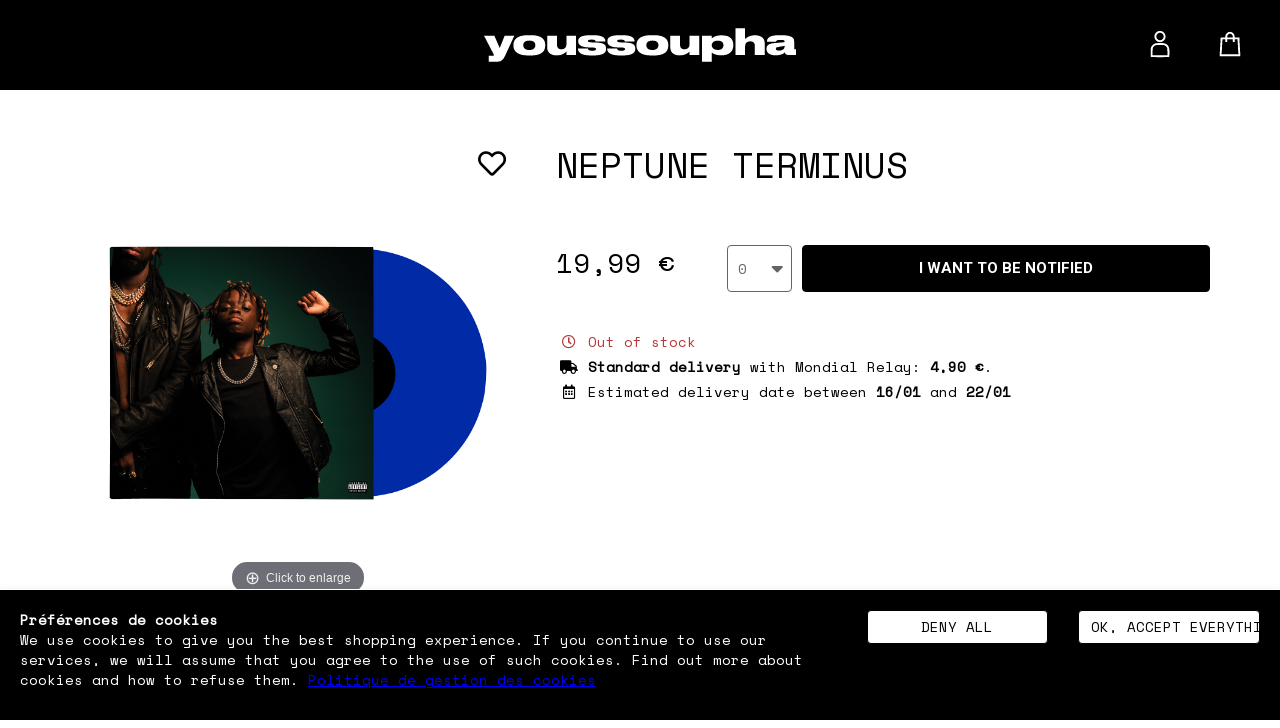

--- FILE ---
content_type: text/html;charset=UTF-8
request_url: https://www.youssoupha.shop/en-fr/cd/neptune-terminus-p-1202.htm?att_detailID92
body_size: 28969
content:

<!DOCTYPE html><html xmlns="http://www.w3.org/1999/xhtml" lang="en" xml:lang="en" data-params="{ breakpoints: [ 'dtp', 'tab', 'mob' ] }"><head><link rel="preload" href="https://cdn.youssoupha.shop/en-fr/fonts/fa/fa-solid-900.woff2" as="font" type="font/woff2" crossorigin><link rel="preload" href="https://cdn.youssoupha.shop/en-fr/fonts/fa/fa-brands-400.woff2" as="font" type="font/woff2" crossorigin><link rel="preload" href="https://cdn.youssoupha.shop/en-fr/fonts/fa/fa-regular-400.woff2" as="font" type="font/woff2" crossorigin><link rel="preconnect" href="https://fonts.gstatic.com"><link href="https://fonts.googleapis.com/css2?family=Space+Mono&display=swap" rel="stylesheet"><link href="https://fonts.googleapis.com/css2?family=Anton&display=swap" rel="stylesheet"><style>
body { font-family: 'Space Mono'; font-size: 14px; }
body:not(.is_checkout) { color: #000000; }
body:not(.is_checkout) a:not(.btn):not(section#NeedHElp a){ color: #000000; }
body.is_checkout,
body.is_checkout a { color: #000; }
@media (min-width: 1280px) {
body:not(.sticky_header) .siteLayer:not(.pg_index) header.main .logo { height: 70px; }
}
@media (max-width: 1279px) {
body:not(.sticky_header) .siteLayer:not(.pg_index) header.main .logo { height: 45px; }
}
body:not(.sticky_header) .pg_index header.main .logo { height: 30px; }
.pg_index .bodyLayer { margin-top: calc( 30px + 20px + 40px ); transition: .2s margin-top ease; }
body:not(.sticky_header):not(.is_fullscreen_content) .pg_index header.main div.mainNav> nav .mainNavLayer { top: calc( 30px + 20px + 40px ); }
@media (min-width: 1280px) {
body.sticky_header .pg_index .bodyLayer { margin-top: 0; }
.grid-template.is_grid_background_media[data-grid_index="1"] .grid-content { padding-top: calc( 30px + 20px + 40px ); min-height: 100vh; }
}
@media (max-width: 1279px) {
body.sticky_header .pg_index .bodyLayer { margin-top: 50px; }
.grid-template.is_grid_background_media[data-grid_index="1"] .grid-content { padding-top: calc(30px + 20px + 40px); min-height: 100vh; }
}
@media (min-width: 1280px) {
.siteLayer:not(.pg_index) .bodyLayer { margin-top: calc( 70px + 20px + 40px ); }
}
@media (max-width: 1279px) {
body:not(.is_fullscreen_content) .siteLayer.pg_index .bodyLayer { margin-top: calc( 30px + 20px + 40px ); }
.siteLayer:not(.pg_index) .bodyLayer { margin-top: calc( 45px + 20px + 40px ); }
}
@media (min-width: 1280px) {
body.is_checkout:not(.no_fixed_header) .siteLayer .bodyLayer { margin-top: 93px; }
body.is_checkout:not(.no_fixed_header) .siteLayer.pg_confirmation .bodyLayer { margin-top: calc(90px + 40px); }
}
@media (max-width: 1279px) {
body.is_checkout:not(.no_fixed_header) .siteLayer .bodyLayer { margin-top: 168px; }
body.is_checkout:not(.no_fixed_header) .siteLayer.pg_confirmation .bodyLayer { margin-top: calc(90px + 40px); }
}
footer.main .logoFooter { height: 29vh; }
footer.main .logoFooter img, footer.main .logoFooter svg { height: 15vh; }
footer.main .social-networks a {
color: #000000;
}
footer.main .social-networks a svg{
fill: #000000;
}
.headerList .hdr_lst_ttl:after {
border-bottom: 1px solid #000000;
}
.ttlLine:after { background-color: #000000; }
.PDP-template section.gal .gal_cont .thumbnails_cont .MagicScroll .mz-thumb.mz-thumb-selected img,
.mz-expand-thumbnails .magic-thumb.magic-thumb-selected img,
.PDP-template section.gal .gal_cont .thumbnails_cont .MagicScroll .prod_video_thumbnails.selected { border-color: #000000 !important; }
.PDP-template section.inf div.attribs ul.hasPic li.selected> div:after,
.PDP-template section.inf div.attribs ul:not(.hasPic) li.selected:after { border-color: #000000 !important; }
.PDP-template section.inf .additional_infos ul li .icon-send_email svg { fill: #000000; }
.btn-fx { background-color: #000000 !important; color: #FFFFFF !important; border: 1px solid #000000 !important; }
.btn-fx svg { fill: #FFFFFF !important; }
.btn-fx:hover,
.btn-fx:focus { color: #FFFFFF !important; }
.btn-fx:before { background-color: rgba(255,255,255,.15) !important; }
header.main .header_act_menu .header_act .count> span { border: 1px solid #000000; background-color: #000000; color: #FFFFFF; }
.titleUnder #blocImgLink div a:hover,.titleUnder #blocImgLink>a:hover+div a { border-color: #000000 !important; }
.noUi-connect { background-color: #000000 !important; }
.themesFAQ { border: 1px solid #000000; }
.underlineTitle .underlineZone:after {
background-color: #000000 !important;
}
header.main { background-color: #000000; }
header.main,
header.main a { color: #FFFFFF; }
header.main a:after,header.main a:before { background-color: #FFFFFF; }
header.main svg { fill: #FFFFFF; }
header.main .header_content .left .mainNav> nav .mainNavLayer { background-color: #000000; border: 1px solid #FFFFFF; margin-top: -1px; }
header.main .header_content .left .mainNav> nav .mainNavLayer a:hover { background-color: #FFFFFF; color: #000000; }
.burger_content .menu_top .menu_top_content .switch_language:before,
.burger_content .menu_top .menu_top_content .switch_language:after { background-color: #000000; }
header.main .header_act_menu .header_act .count> span { color: #FFFFFF; border-color: #FFFFFF; }
body.sticky_header .pg_index header.main .header_content .left .burger_btn> i { color: #FFFFFF !important; }
body.sticky_header .pg_index header.main .header_content .center .logo svg { fill: #FFFFFF !important; }
body.sticky_header .pg_index header.main .header_content .right .header_act_menu .header_act> svg { fill: #FFFFFF !important; }
body.sticky_header .pg_index header.main .header_content .left .mainNav> nav .contentMenu .collec a:not(.bo_style) { color: #FFFFFF !important; }
header.main .header_content .left .burger_btn> i { color: #FFFFFF; }
.burger_content .menu_acts a .lbl,
.burger_content .menu_acts:hover .lbl { color: #FFFFFF; }
.burger_content .close_burger> svg,
#cart_block section header> button> svg { fill: #000000; }
.burger_content .menu_acts a svg,
.burger_content .menu_acts a:hover svg { fill: #FFFFFF; }
@media (max-width: 767px) {
.burger_content .menu_top .menu_top_content .menu_links> li,
.burger_content .menu_top .menu_top_content .menu_links> li a,
.burger_content .menu_top .menu_top_content .menu_links> li a .libelle {
color: #000000 !important;
}
}
#cart_block section header .title:after,
.burger_content .menu_links> li.language_dsp:before,
.burger_content .menu_links> li.lvl-1:before { background-color: #000000; }
.burger_content .menu_acts { border-top: 1px solid #000000 }
body:not(.is_checkout) { background-color: #ffffff; }
.subLayer,
.burger_content { background-color: #ffffff; color: #000000; }
#cookies_law { background-color: #000000 !important; color: #FFFFFF; border-top: 1px solid #FFFFFF; }
.btn-fx { border: 1px solid #000000 !important; color: #000000; }
#cart_block section .cart_foot menu.actions { border-top: 1px solid #000000 }
body:not(.is_checkout) .btn-group>.dropdown-toggle { background-color: #ffffff; border-color: #000000; color: #000000; }
body:not(.is_checkout) .dropdown-menu { background-color: #ffffff !important; border-color: #000000 !important; }
body:not(.is_checkout) .dropdown-menu li { color: #000000 !important; }
body:not(.is_checkout) .dropdown-menu li.selected,
body:not(.is_checkout) .dropdown-menu li:hover:not(.selected) { color: #ffffff !important; background-color: #000000; }
.PDP-template section.inf div.attribs .swipeAttribs .swiper-button-prev,
.PDP-template section.inf div.attribs .swipeAttribs .swiper-button-next { color: #000000; }
@media (max-width: 767px) {
.quantity.btn-group>.dropdown-toggle { background-color: #000000; border-color: #ffffff; color: #ffffff; }
.quantity.btn-group .dropdown-menu { background-color: #000000 !important; border-color: #ffffff !important; }
.quantity.btn-group .dropdown-menu li { color: #ffffff !important; }
.quantity.btn-group .dropdown-menu li.selected,
.quantity.btn-group .dropdown-menu li:hover:not(.selected) { color: #000000 !important; background-color: #ffffff; }
}
.cross .underlineTitle .underlineZone {
color: #000000 !important;
}
.PDP_message .PDP_message_content {
color: #000000 !important;
}
.PDP_message .PDP_message_content:after { background-color: #000000; }
.checkout_step> div> .step, .checkout_step> div> a .step { color: #000000; }
.PDP-template .product_infos { border-width: 1px 0; border-style: solid; border-color: #EEEEEE; }
footer.main,
footer.main a { color: #000000; }
body, html { font-weight: 300; font-style: regular; }
.PDP-template section.inf> header .name,
footer.main .mailing h4,
.cross .ttl, 
.ttlLine,
[data-slq=prod]:not(.PDP-template) .name { font-family: 'Anton'; font-weight: 300; font-style: regular; }
.burger_content .menu_links> li.main_menu_links a, 
.burger_content .menu_links> li:first-child a {
color: #000000;
font-family: 'Anton';
}
.swiper-container.swiper-prods .swiper-button-next,
.swiper-container.swiper-prods .swiper-button-prev { border-color: #000000; }
[id^=accordion] .panel-heading,
[id^=accordion].white .panel-collapse.collapsing:after, [id^=accordion].white .panel-collapse.in:after { border-color: #000000; }
.input-group .form-control { border-color: #000000 !important; }
.input-group-addon:last-child { border-color: #000000 !important; color: #000000; }
@media (max-width: 767px) {
#kit .kit_infos div#noStock { background-color: #000000 !important; }
}
.kit_infos .kit_prods .kit_ttl {
font-family: 'Anton';
}
</style><meta name="theme-color" content="#000000"><meta name="msapplication-navbutton-color" content="#000000"><meta name="apple-mobile-web-app-capable" content="yes"><meta name="apple-mobile-web-app-status-bar-style" content="black-translucent"><title>NEPTUNE TERMINUS  Vinyle Youssoupha - 19,99 €</title><meta name="description" content=" NEPTUNE TERMINUS - "/><meta http-equiv="Content-Type" content="text/html; charset=utf-8"><meta http-equiv="Content-Language" content="en"/><meta name="robots" content="index, follow"/><link rel="canonical" href="https://www.youssoupha.shop/en-fr/cd/neptune-terminus-p-1202.htm?att_detailID=92" /><meta name="viewport" content="initial-scale=1.0, maximum-scale=1.0, user-scalable=no" /><meta name="HandheldFriendly" content="true" /><meta name="generator" content="Solusquare" /><link rel="publisher" href="https://plus.google.com/" /><meta property="og:type" content="product" /><meta property="og:title" content="NEPTUNE TERMINUS" /><meta property="og:locale" content="EN_FR"/><meta property="og:url" content="https://www.youssoupha.shop/en-fr/cd/neptune-terminus-p-1202.htm?att_detailID92" /><meta property="og:description" content="" /><meta property="og:site_name" content="Youssoupha" /><meta property="og:image" content="https://cdn.youssoupha.shop/products_images/prod_1202//d_cd-youssoupha-you0012-neptune-terminus-vinyle-front-92.png" /><meta property="product:brand" content="Youssoupha"><meta property="product:availability" content="out of stock"><meta property="product:condition" content="new"><meta property="product:price:amount" content="19.99"><meta property="product:price:currency" content="EUR"><meta property="product:retailer_item_id" content="3700187673949"><meta property="fb:app_id" content="188312565452176"/><meta name="twitter:card" content="summary"><meta name="twitter:title" content="NEPTUNE TERMINUS - 19,99 €"><meta name="twitter:description" content=""><meta name="twitter:image" content="https://cdn.youssoupha.shop/products_images/prod_1202/b_cd-youssoupha-you0012-neptune-terminus-vinyle-front-92.png"><link rel="alternate" hreflang="en-FR" href="https://www.youssoupha.shop/fr/en/cd/neptune-terminus-p-1202.htm"/><link rel="alternate" hreflang="fr-FR" href="https://www.youssoupha.shop/fr/fr/cd/neptune-terminus-p-1202.htm"/><link rel="preload" href="https://cdn.youssoupha.shop/products_images/prod_1202//d_cd-youssoupha-you0012-neptune-terminus-vinyle-front-92.png" as="image"><style>
body .pg_index{opacity:0;transition:.4s opacity ease}body.document_ready .pg_index{opacity:1}
.grid-template{display:grid;grid-template-columns:1fr;grid-template-rows:1fr;display:-ms-grid;-ms-grid-columns:1fr;-ms-grid-rows:1fr;margin-left:auto;margin-right:auto}.grid-template[data-grid_cols="1"]{grid-template-columns:1fr;-ms-grid-columns:1fr}.grid-template[data-grid_cols="2"]{grid-template-columns:repeat(2,1fr);-ms-grid-columns:(1fr)[2]}.grid-template[data-grid_cols="3"]{grid-template-columns:repeat(3,1fr);-ms-grid-columns:(1fr)[3]}.grid-template[data-grid_cols="4"]{grid-template-columns:repeat(4,1fr);-ms-grid-columns:(1fr)[4]}.grid-template[data-grid_cols="5"]{grid-template-columns:repeat(5,1fr);-ms-grid-columns:(1fr)[5]}.grid-template[data-grid_cols="6"]{grid-template-columns:repeat(6,1fr);-ms-grid-columns:(1fr)[6]}.grid-template[data-grid_cols="7"]{grid-template-columns:repeat(7,1fr);-ms-grid-columns:(1fr)[7]}.grid-template[data-grid_cols="8"]{grid-template-columns:repeat(8,1fr);-ms-grid-columns:(1fr)[8]}.grid-template[data-grid_cols="9"]{grid-template-columns:repeat(9,1fr);-ms-grid-columns:(1fr)[9]}.grid-template[data-grid_cols="10"]{grid-template-columns:repeat(10,1fr);-ms-grid-columns:(1fr)[10]}.grid-template [data-grid_x="1"]{-ms-grid-column:1;grid-column-start:1}.grid-template [data-grid_x="2"]{-ms-grid-column:2;grid-column-start:2}.grid-template [data-grid_x="3"]{-ms-grid-column:3;grid-column-start:3}.grid-template [data-grid_x="4"]{-ms-grid-column:4;grid-column-start:4}.grid-template [data-grid_x="5"]{-ms-grid-column:5;grid-column-start:5}.grid-template [data-grid_x="6"]{-ms-grid-column:6;grid-column-start:6}.grid-template [data-grid_x="7"]{-ms-grid-column:7;grid-column-start:7}.grid-template [data-grid_x="8"]{-ms-grid-column:8;grid-column-start:8}.grid-template [data-grid_x="9"]{-ms-grid-column:9;grid-column-start:9}.grid-template [data-grid_x="10"]{-ms-grid-column:10;grid-column-start:10}.grid-template [data-grid_y="1"]{-ms-grid-row:1;grid-row-start:1}.grid-template [data-grid_y="2"]{-ms-grid-row:2;grid-row-start:2}.grid-template [data-grid_y="3"]{-ms-grid-row:3;grid-row-start:3}.grid-template [data-grid_y="4"]{-ms-grid-row:4;grid-row-start:4}.grid-template [data-grid_y="5"]{-ms-grid-row:5;grid-row-start:5}.grid-template [data-grid_y="6"]{-ms-grid-row:6;grid-row-start:6}.grid-template [data-grid_y="7"]{-ms-grid-row:7;grid-row-start:7}.grid-template [data-grid_y="8"]{-ms-grid-row:8;grid-row-start:8}.grid-template [data-grid_y="9"]{-ms-grid-row:9;grid-row-start:9}.grid-template [data-grid_y="10"]{-ms-grid-row:10;grid-row-start:10}.grid-template [data-grid_w="2"]{-ms-grid-column-span:2;grid-column:1/span 2}.grid-template [data-grid_w="2"][data-grid_x="2"]{grid-column:2/span 2}.grid-template [data-grid_w="2"][data-grid_x="3"]{grid-column:3/span 2}.grid-template [data-grid_w="2"][data-grid_x="4"]{grid-column:4/span 2}.grid-template [data-grid_w="2"][data-grid_x="5"]{grid-column:5/span 2}.grid-template [data-grid_w="2"][data-grid_x="6"]{grid-column:6/span 2}.grid-template [data-grid_w="2"][data-grid_x="7"]{grid-column:7/span 2}.grid-template [data-grid_w="2"][data-grid_x="8"]{grid-column:8/span 2}.grid-template [data-grid_w="2"][data-grid_x="9"]{grid-column:9/span 2}.grid-template [data-grid_w="3"]{-ms-grid-column-span:3;grid-column:1/span 3}.grid-template [data-grid_w="3"][data-grid_x="2"]{grid-column:2/span 3}.grid-template [data-grid_w="3"][data-grid_x="3"]{grid-column:3/span 3}.grid-template [data-grid_w="3"][data-grid_x="4"]{grid-column:4/span 3}.grid-template [data-grid_w="3"][data-grid_x="5"]{grid-column:5/span 3}.grid-template [data-grid_w="3"][data-grid_x="6"]{grid-column:6/span 3}.grid-template [data-grid_w="3"][data-grid_x="7"]{grid-column:7/span 3}.grid-template [data-grid_w="3"][data-grid_x="8"]{grid-column:8/span 3}.grid-template [data-grid_w="4"]{-ms-grid-column-span:4;grid-column:1/span 4}.grid-template [data-grid_w="4"][data-grid_x="2"]{grid-column:2/span 4}.grid-template [data-grid_w="4"][data-grid_x="3"]{grid-column:3/span 4}.grid-template [data-grid_w="4"][data-grid_x="4"]{grid-column:4/span 4}.grid-template [data-grid_w="4"][data-grid_x="5"]{grid-column:5/span 4}.grid-template [data-grid_w="4"][data-grid_x="6"]{grid-column:6/span 4}.grid-template [data-grid_w="4"][data-grid_x="7"]{grid-column:7/span 4}.grid-template [data-grid_w="5"]{-ms-grid-column-span:5;grid-column:1/span 5}.grid-template [data-grid_w="5"][data-grid_x="2"]{grid-column:2/span 5}.grid-template [data-grid_w="5"][data-grid_x="3"]{grid-column:3/span 5}.grid-template [data-grid_w="5"][data-grid_x="4"]{grid-column:4/span 5}.grid-template [data-grid_w="5"][data-grid_x="5"]{grid-column:5/span 5}.grid-template [data-grid_w="5"][data-grid_x="6"]{grid-column:6/span 5}.grid-template [data-grid_w="6"]{-ms-grid-column-span:6;grid-column:1/span 6}.grid-template [data-grid_w="6"][data-grid_x="2"]{grid-column:2/span 6}.grid-template [data-grid_w="6"][data-grid_x="3"]{grid-column:3/span 6}.grid-template [data-grid_w="6"][data-grid_x="4"]{grid-column:4/span 6}.grid-template [data-grid_w="6"][data-grid_x="5"]{grid-column:5/span 6}.grid-template [data-grid_w="7"]{-ms-grid-column-span:7;grid-column:1/span 7}.grid-template [data-grid_w="7"][data-grid_x="2"]{grid-column:2/span 7}.grid-template [data-grid_w="7"][data-grid_x="3"]{grid-column:3/span 7}.grid-template [data-grid_w="7"][data-grid_x="4"]{grid-column:4/span 7}.grid-template [data-grid_w="8"]{-ms-grid-column-span:8;grid-column:1/span 8}.grid-template [data-grid_w="8"][data-grid_x="2"]{grid-column:2/span 8}.grid-template [data-grid_w="8"][data-grid_x="3"]{grid-column:3/span 8}.grid-template [data-grid_w="9"]{-ms-grid-column-span:9;grid-column:1/span 9}.grid-template [data-grid_w="9"][data-grid_x="2"]{grid-column:2/span 9}.grid-template [data-grid_w="10"]{-ms-grid-column-span:10;grid-column:1/span 10}.grid-template [data-grid_h="2"]{-ms-grid-row-span:2;grid-row:1/span 2}.grid-template [data-grid_h="2"][data-grid_y="2"]{grid-row:2/span 2}.grid-template [data-grid_h="2"][data-grid_y="3"]{grid-row:3/span 2}.grid-template [data-grid_h="2"][data-grid_y="4"]{grid-row:4/span 2}.grid-template [data-grid_h="2"][data-grid_y="5"]{grid-row:5/span 2}.grid-template [data-grid_h="2"][data-grid_y="6"]{grid-row:6/span 2}.grid-template [data-grid_h="2"][data-grid_y="7"]{grid-row:7/span 2}.grid-template [data-grid_h="2"][data-grid_y="8"]{grid-row:8/span 2}.grid-template [data-grid_h="2"][data-grid_y="9"]{grid-row:9/span 2}.grid-template [data-grid_h="3"]{-ms-grid-row-span:3;grid-row:1/span 3}.grid-template [data-grid_h="3"][data-grid_y="2"]{grid-row:2/span 3}.grid-template [data-grid_h="3"][data-grid_y="3"]{grid-row:3/span 3}.grid-template [data-grid_h="3"][data-grid_y="4"]{grid-row:4/span 3}.grid-template [data-grid_h="3"][data-grid_y="5"]{grid-row:5/span 3}.grid-template [data-grid_h="3"][data-grid_y="6"]{grid-row:6/span 3}.grid-template [data-grid_h="3"][data-grid_y="7"]{grid-row:7/span 3}.grid-template [data-grid_h="3"][data-grid_y="8"]{grid-row:8/span 3}.grid-template [data-grid_h="4"]{-ms-grid-row-span:4;grid-row:1/span 4}.grid-template [data-grid_h="4"][data-grid_y="2"]{grid-row:2/span 4}.grid-template [data-grid_h="4"][data-grid_y="3"]{grid-row:3/span 4}.grid-template [data-grid_h="4"][data-grid_y="4"]{grid-row:4/span 4}.grid-template [data-grid_h="4"][data-grid_y="5"]{grid-row:5/span 4}.grid-template [data-grid_h="4"][data-grid_y="6"]{grid-row:6/span 4}.grid-template [data-grid_h="4"][data-grid_y="7"]{grid-row:7/span 4}.grid-template [data-grid_h="5"]{-ms-grid-row-span:5;grid-row:1/span 5}.grid-template [data-grid_h="5"][data-grid_y="2"]{grid-row:2/span 5}.grid-template [data-grid_h="5"][data-grid_y="3"]{grid-row:3/span 5}.grid-template [data-grid_h="5"][data-grid_y="4"]{grid-row:4/span 5}.grid-template [data-grid_h="5"][data-grid_y="5"]{grid-row:5/span 5}.grid-template [data-grid_h="5"][data-grid_y="6"]{grid-row:6/span 5}.grid-template [data-grid_h="6"]{-ms-grid-row-span:6;grid-row:1/span 6}.grid-template [data-grid_h="6"][data-grid_y="2"]{grid-row:2/span 6}.grid-template [data-grid_h="6"][data-grid_y="3"]{grid-row:3/span 6}.grid-template [data-grid_h="6"][data-grid_y="4"]{grid-row:4/span 6}.grid-template [data-grid_h="6"][data-grid_y="5"]{grid-row:5/span 6}.grid-template [data-grid_h="7"]{-ms-grid-row-span:7;grid-row:1/span 7}.grid-template [data-grid_h="7"][data-grid_y="2"]{grid-row:2/span 7}.grid-template [data-grid_h="7"][data-grid_y="3"]{grid-row:3/span 7}.grid-template [data-grid_h="7"][data-grid_y="4"]{grid-row:4/span 7}.grid-template [data-grid_h="8"]{-ms-grid-row-span:8;grid-row:1/span 8}.grid-template [data-grid_h="8"][data-grid_y="2"]{grid-row:2/span 8}.grid-template [data-grid_h="8"][data-grid_y="3"]{grid-row:3/span 8}.grid-template [data-grid_h="9"]{-ms-grid-row-span:9;grid-row:1/span 9}.grid-template [data-grid_h="9"][data-grid_y="2"]{grid-row:2/span 9}.grid-template [data-grid_h="10"]{-ms-grid-row-span:10;grid-row:1/span 10}.grid-template>div{min-width:0}.grid-template img{max-width:100%}
.PDP-template .product_layer section.inf div.attribs{opacity:0}.MagicZoom{-webkit-box-sizing:border-box;box-sizing:border-box}.MagicZoom{display:inline-block;outline:0!important;font-size:0!important;line-height:100%!important;direction:ltr!important;position:relative;z-index:1;margin:0 auto;vertical-align:middle;-webkit-touch-callout:none;-webkit-backface-visibility:hidden;backface-visibility:hidden}.MagicZoom{-webkit-transform:translate3d(0,0,0);-ms-touch-action:pan-y;touch-action:pan-y}.MagicZoom img{border:0!important;margin:0!important;outline:0!important;padding:0!important}.MagicZoom>img{width:100%;height:auto}a[data-zoom-id]{display:inline-block;line-height:0;outline:0}a[data-zoom-id] img{border:1px solid transparent;box-sizing:border-box}.MagicScroll{margin:0;padding:0;outline:0;-webkit-box-sizing:border-box;-moz-box-sizing:border-box;box-sizing:border-box}.MagicScroll{position:relative}.MagicScroll{overflow:hidden;direction:ltr}.MagicScroll{z-index:1;-webkit-touch-callout:none}.MagicScroll>a{height:100%}.MagicScroll>a>img{max-height:100%}.MagicScroll>*{display:inline-block;max-width:100%}.MagicScroll>:first-child{visibility:hidden}.MagicScroll>:nth-child(n+2){display:none}.MagicScroll>a{line-height:100%}.MagicScroll img{visibility:hidden}.MagicScroll:before{content:'';display:inline-block;vertical-align:top;height:0}.inf .attribs .dropdown-menu{width:100%}@media (min-width:1200px){.PDP-template .product_layer{display:grid;grid-template-rows:1fr;grid-column-gap:0;grid-row-gap:0;display:-ms-grid;-ms-grid-rows:1fr;-ms-grid-columns:1fr;grid-template-columns:40% 60%}.PDP-template .product_layer section.inf{-ms-grid-row:1;grid-row-start:1;-ms-grid-column:2;grid-column-start:2;padding-left:30px}.PDP-template .product_layer section.gal{-ms-grid-row:1;grid-row-start:1;-ms-grid-column:1;grid-column-start:1}}@media (max-width:767px){.PDP-template .product_layer{display:-ms-grid;display:grid;-ms-grid-columns:100%;grid-template-columns:100%;-ms-grid-rows:2fr;grid-template-rows:2fr;grid-column-gap:0;grid-row-gap:0;padding-left:0;padding-right:0}.PDP-template .product_layer section.inf{-ms-grid-row:1;grid-row-start:1;-ms-grid-column:2;grid-column-start:2;padding-left:30px}.PDP-template .product_layer section.gal{-ms-grid-row:1;grid-row-start:1;-ms-grid-column:1;grid-column-start:1}}@media (max-width:767px){.PDP-template section.gal{min-height:1px}.PDP-template aside.inf .price{text-align:right}.PDP-template aside.inf .act{margin:15px 0}body.template_1 .PDP-template aside.inf .act .actions{display:block;position:fixed;bottom:55px;z-index:1070;background-color:#fff;left:0;padding:10px;border-top:1px solid #e5e5e5;box-shadow:0 0 20px 0 #ccc}.PDP-template aside.inf .act .actions>.btn-group .dropdown-menu{bottom:100%;top:auto}.PDP-template aside.inf .act .actions>.btnAdd,.PDP-template aside.inf .act .actions>.stock_reminder{display:inline-block;vertical-align:middle;width:calc(100% - 75px)}.PDP-template .product_infos{padding:50px 30px}.product_infos .text{padding:0}}.back_to_top_btn{display:none}#fixedBtn .back_to_top_btn{height:37px;width:38px;line-height:35px;color:#000;text-align:center;border-radius:35px;font-size:20px;z-index:5;border:1px solid #000;opacity:0;display:none}@media (max-width:1279px){#fixedBtn{bottom:70px}}html{font-family:sans-serif;-ms-text-size-adjust:100%;-webkit-text-size-adjust:100%}body{margin:0}aside,header,section{display:block}a{background-color:transparent}b,strong{font-weight:700}h1{font-size:2em;margin:.67em 0}img{border:0}button,input{color:inherit;font:inherit;margin:0}button{overflow:visible}button{text-transform:none}button{-webkit-appearance:button}button::-moz-focus-inner,input::-moz-focus-inner{border:0;padding:0}input{line-height:normal}*{-webkit-box-sizing:border-box;-moz-box-sizing:border-box;box-sizing:border-box}:after,:before{-webkit-box-sizing:border-box;-moz-box-sizing:border-box;box-sizing:border-box}html{font-size:10px}body{line-height:1.42857143}button,input{font-family:inherit;font-size:inherit;line-height:inherit}a{text-decoration:none}img{vertical-align:middle}.img-thumbnail{padding:4px;line-height:1.42857143;border:1px solid #ddd;border-radius:4px;display:inline-block;max-width:100%;height:auto}h1,h2{font-family:inherit;font-weight:500;line-height:1.1;color:inherit}h1,h2{margin-top:20px;margin-bottom:10px}h1{font-size:36px}h2{font-size:30px}p{margin:0 0 10px}.text-left{text-align:left}.text-right{text-align:right}.text-center{text-align:center}ol,ul{margin-top:0;margin-bottom:10px}.container{padding-right:15px;padding-left:15px;margin-right:auto;margin-left:auto}@media (min-width:992px){.container{width:970px}}@media (min-width:1200px){.container{width:1170px}}.row{margin-right:-15px;margin-left:-15px}.col-sm-10,.col-sm-12,.col-sm-2,.col-sm-3,.col-sm-4,.col-sm-5,.col-sm-7,.col-sm-8,.col-sm-9,.col-xs-12,.col-xs-3,.col-xs-4,.col-xs-8,.col-xs-9{position:relative;min-height:1px;padding-right:15px;padding-left:15px}.col-xs-12,.col-xs-3,.col-xs-4,.col-xs-8,.col-xs-9{float:left}.col-xs-12{width:100%}.col-xs-9{width:75%}.col-xs-8{width:66.66666667%}.col-xs-4{width:33.33333333%}.col-xs-3{width:25%}@media (min-width:768px){.col-sm-10,.col-sm-12,.col-sm-2,.col-sm-3,.col-sm-4,.col-sm-5,.col-sm-7,.col-sm-8,.col-sm-9{float:left}.col-sm-12{width:100%}.col-sm-10{width:83.33333333%}.col-sm-9{width:75%}.col-sm-8{width:66.66666667%}.col-sm-7{width:58.33333333%}.col-sm-5{width:41.66666667%}.col-sm-4{width:33.33333333%}.col-sm-3{width:25%}.col-sm-2{width:16.66666667%}}.form-control{display:block;width:100%;height:34px;padding:6px 12px;font-size:14px;line-height:1.42857143;color:#000;background-color:#fff;background-image:none;border:1px solid #000}.form-control::-moz-placeholder{color:#999;opacity:1}.form-control:-ms-input-placeholder{color:#999}.form-control::-webkit-input-placeholder{color:#999}.form-control::-ms-expand{background-color:transparent;border:0}.btn{border-radius:4px;border:1px solid transparent;display:inline-block;margin-bottom:0;font-weight:400;text-align:center;white-space:nowrap;vertical-align:middle;-ms-touch-action:manipulation;touch-action:manipulation;background-image:none;padding:6px 12px;font-size:14px;line-height:1.42857143}.btn-default{color:#000;background-color:#fff;border-color:#000}.fade{opacity:0}.dropdown-menu{max-height:180px;overflow-y:auto;position:absolute;top:100%;left:0;right:0;z-index:1000;display:none;padding:5px 0;margin:2px 0 0;font-size:14px;text-align:left;list-style:none;background-color:#fff;background-clip:padding-box;border:1px solid #ccc;border:1px solid rgba(0,0,0,.15);border-radius:4px;-webkit-box-shadow:0 6px 12px rgba(0,0,0,.175);box-shadow:0 6px 12px rgba(0,0,0,.175)}.btn-group{position:relative;display:inline-block;vertical-align:middle}.breadcrumb{padding:8px 15px;list-style:none;background-color:transparent;border-radius:4px}.breadcrumb>li{display:inline-block}.breadcrumb>li+li:before{padding:0 5px;color:#ccc;content:"/ "}.close{float:right;font-size:21px;font-weight:700;line-height:1;color:#000;text-shadow:0 1px 0 #fff;opacity:.2}button.close{padding:0;background:0 0;border:0;-webkit-appearance:none;-moz-appearance:none;appearance:none}.modal{position:fixed;top:0;right:0;bottom:0;left:0;z-index:1050;display:none;overflow:hidden;-webkit-overflow-scrolling:touch;outline:0}.modal.fade .modal-dialog{-webkit-transform:translate(0,-25%);-ms-transform:translate(0,-25%);-o-transform:translate(0,-25%);transform:translate(0,-25%)}.modal-dialog{position:relative;width:auto;margin:10px}.modal-content{position:relative;background-color:#fff;background-clip:padding-box;border:1px solid #999;border:1px solid rgba(0,0,0,.2);border-radius:6px;-webkit-box-shadow:0 3px 9px rgba(0,0,0,.5);box-shadow:0 3px 9px rgba(0,0,0,.5);outline:0}.modal-header{padding:15px;border-bottom:1px solid #e5e5e5}.modal-header .close{margin-top:-2px}.modal-title{margin:0;line-height:1.42857143}.modal-body{position:relative;padding:15px}@media (min-width:768px){.modal-dialog{width:600px;margin:30px auto}.modal-content{-webkit-box-shadow:0 5px 15px rgba(0,0,0,.5);box-shadow:0 5px 15px rgba(0,0,0,.5)}}.clearfix:after,.clearfix:before,.container:after,.container:before,.modal-header:after,.modal-header:before,.row:after,.row:before{display:table;content:" "}.clearfix:after,.container:after,.modal-header:after,.row:after{clear:both}.hide{display:none!important}.hidden{display:none!important}@-ms-viewport{width:device-width}@media (max-width:767px){.hidden-xs{display:none!important}}:root{--swiper-theme-color:#333}.swiper-container{margin-left:auto;margin-right:auto;position:relative;overflow:hidden;list-style:none;padding:0;z-index:1}.swiper-wrapper{margin-bottom:0;position:relative;width:100%;height:100%;z-index:1;display:flex;box-sizing:content-box}.swiper-wrapper{transform:translate3d(0,0,0)}.swiper-slide{flex-shrink:0;width:100%;height:100%}:root{--swiper-navigation-size:44px}.swiper-button-next,.swiper-button-prev{position:absolute;top:50%;width:calc(var(--swiper-navigation-size)/44*27);height:var(--swiper-navigation-size);margin-top:calc(-1*var(--swiper-navigation-size)/2);z-index:10;display:flex;align-items:center;justify-content:center;color:var(--swiper-navigation-color,var(--swiper-theme-color))}.swiper-button-prev{left:10px;right:auto}.swiper-button-next{right:10px;left:auto}body,html{font-weight:400}.btn{text-transform:uppercase;overflow:hidden;position:relative;-webkit-backface-visibility:hidden;backface-visibility:hidden}@media only screen and (min-device-width:768px) and (max-device-width:1024px) and (orientation:portrait){.btn{letter-spacing:0}}.nopadding{padding:0}.underline{text-decoration:underline}b,strong{font-weight:600}.breadcrumb>li{font-size:11px}.breadcrumb>li .fa{margin-right:.5em}.modal{z-index:10010}.modal .modal-dialog .modal-content{border-radius:0}.modal-header .close{position:absolute;top:20px;right:25px;opacity:1;z-index:10}.modal-header .close img{height:20px}.modal-header .modal-title{font-size:1.2em;height:25px;width:95%!important}.modal-body{width:100%!important}.btn-group,.btn-group>.dropdown-toggle{border-radius:4px;position:relative;text-align:left;line-height:22px}.btn-group>.dropdown-toggle{padding-left:10px;padding-right:24px}button.dropdown-toggle:after{content:"\f0dd";font-family:"Font Awesome 5 Free";font-weight:900;font-size:20px;position:absolute;top:0;right:7px;line-height:26px}.btn-group>.dropdown-toggle>.value{display:inline-block;width:100%;overflow:hidden;white-space:nowrap;text-overflow:ellipsis}.dropdown-menu li.selected{background-color:#eee}.dropdown-menu li{padding:6px 10px;font-size:14px}.btn-neutral{background-color:transparent}.btn-neutral{padding:0!important}@media (max-width:767px){.breadcrumb{margin-top:0}.breadcrumb>li{display:inline}.modal-header{height:auto}.modal-dialog{width:95%!important}.modal-header .close{font-size:1.2em;right:15px}}@-webkit-keyframes autofill{to{color:#555;background-color:#fff}}*{margin:0;padding:0;border:0;text-decoration:none;box-sizing:border-box;-ms-overflow-style:-ms-autohiding-scrollbar}a{outline:0}li{list-style-type:none}h2{position:relative}::-webkit-scrollbar{width:8px}::-webkit-scrollbar-track{background-color:#f1f1f1}::-webkit-scrollbar-thumb{background-color:#c9c9c9}::-webkit-scrollbar-thumb:hover{background:#888}.btn-fx{position:relative;overflow:hidden}.btn-fx>span{position:relative;z-index:10}.btn-fx:before{content:"";display:block;position:absolute;width:200%;height:500%;border-radius:100%;z-index:5;transform:translate(-120%,-50%) translateZ(0)}.PDP-template aside.inf .additional_infos ul li>span.info{margin-left:.5em}.flex_left,.flex_right{display:flex;flex-direction:row;justify-content:flex-start;flex-wrap:wrap}.flex_right{justify-content:center}.flex_right{justify-content:flex-end}.flex_acenter{align-items:center}input:-webkit-autofill{-webkit-animation-name:autofill;-webkit-animation-fill-mode:both}.price>h2,.price>span{font-size:15px;line-height:15px}.price .old{text-decoration:line-through;font-size:1.2em}.price .best{font-weight:500}[data-slq=prod] .discount{position:absolute;bottom:.3em;right:.3em;z-index:10;height:40px;width:40px;border-radius:100%;color:#fff;text-align:center;line-height:40px;font-weight:500;font-size:.8em}[data-slq=prod] .discount.green{background-color:#4bb7a2}.swiper-button-next,.swiper-button-prev{background-image:none;font-size:14px;width:35px;height:35px;text-align:center;background-color:#d8d8d8;border-radius:35px;line-height:35px}.swiper-button-next,.swiper-button-prev{outline:0!important}.PDP-template,.PDP-template aside.inf,.PDP-template section.gal{position:relative}.PDP-template aside.inf div.attribs>div,.PDP-template section.gal .gal_cont .gallery_cont{margin-bottom:10px}.PDP-template section.gal .gal_cont .gallery_cont .gallery-top{overflow:hidden;position:relative}.PDP-template section.gal .gal_cont .gallery_cont .gallery-top .picto{position:absolute;top:5px;left:5px;z-index:10;max-width:70px}.PDP-template section.gal .gal_cont .gallery_cont .gallery-top .discount{bottom:5px;right:5px;height:60px;width:60px;line-height:60px;font-size:1.1em}.PDP-template section.gal .gal_cont .thumbnails_cont{position:relative;margin-top:10px;margin-bottom:10px}.PDP-template section.gal .gal_cont .thumbnails_cont .MagicScroll{height:65px}.PDP-template section.gal .btnWL{position:absolute;top:5px;right:20px;z-index:10;font-size:2em;line-height:1em}.PDP-template aside.inf>header .name{margin-top:0}.PDP-template aside.inf .desc1{margin-top:0;font-size:1em}.PDP-template aside.inf div.attribs{visibility:hidden}.PDP-template aside.inf div.attribs>div:first-child{margin-top:10px}.PDP-template aside.inf div.attribs .lbl{font-weight:500}.PDP-template aside.inf div.attribs .swipeAttribs{position:relative}.PDP-template aside.inf .additional_infos ul,.PDP-template aside.inf div.attribs ul.hasPic{margin:0}.PDP-template aside.inf div.attribs ul.hasPic li{display:inline-block;margin:0 10px 0 0;font-size:.7em;text-align:center;text-transform:uppercase;vertical-align:top;overflow:hidden;text-overflow:ellipsis;width:15%}.PDP-template aside.inf div.attribs ul.hasPic li>div{border:1px solid transparent;position:relative;overflow:hidden;margin:0 auto 4px}.PDP-template aside.inf div.attribs ul.hasPic li>div>img{max-width:100%;display:block;margin:0 auto}.PDP-template aside.inf div.attribs .swipeAttribs .swiper-button-prev{background:0;font-size:16px;left:0}.PDP-template aside.inf div.attribs .swipeAttribs .swiper-button-next{background:0;font-size:16px;right:0}.PDP-template aside.inf .act{margin:30px 0}.PDP-template aside.inf .act .price .best{font-size:2em;display:inline-block;line-height:35px;margin:0}.PDP-template aside.inf .act .price .old{display:none}.PDP-template aside.inf .act .actions>.btn-group{width:65px;margin-right:10px}.PDP-template aside.inf .additional_infos{border-bottom:1px solid #e2e2e2;padding:10px 0;border-top:1px solid #e2e2e2}.PDP-template aside.inf .additional_infos ul li{padding-left:1em;margin-bottom:5px}.PDP-template aside.inf .additional_infos ul li::before{content:"\2022";font-weight:700;display:inline-block;width:1em;margin-left:-1em;color:#333}.PDP-template aside.inf .additional_infos ul li.dispo_0{color:#3bb143}.PDP-template .product_infos{padding:50px 100px;margin:0}.PDP-template .product_infos ul{margin-left:15px}.PDP-template .product_infos ul li{list-style:disc}input:-ms-input-placeholder,input::-moz-placeholder,input::-webkit-input-placeholder{color:#666;font-style:italic;font-size:14px;opacity:1}@media (min-width:767px){body,html{max-width:100%}.PDP-template aside.inf>header .price{display:none}}@media (max-width:767px){body,html{min-width:320px;max-width:100%}.PDP-template aside.inf>header .name{font-size:1.5em}.PDP-template aside.inf>header .price{padding-left:0}.PDP-template aside.inf>header .price .best{font-size:1.5em;display:inline-block;margin:0}.PDP-template aside.inf>header .price .old{display:none}}@media only screen and (min-device-width:768px) and (max-device-width:1024px) and (orientation:portrait){.PDP-template aside.inf>div.attribs ul.hasPic li{width:31%}}@media (min-width:768px) and (max-width:991px){body,html{max-width:100%}}#fixedBtn{position:fixed;right:10px;bottom:20px;z-index:9998}#fixedBtn .sav_btn{height:37px;width:38px;line-height:35px;color:#000;text-align:center;border-radius:35px;font-size:20px;z-index:5;display:inline-block;border:1px solid #000;margin-left:.5em}#fixedBtn>button>span{line-height:35px}#cookies_law{display:none;position:fixed;bottom:0;left:0;right:0;z-index:9999;padding:20px;box-shadow:0 5px 10px 0 rgba(102,102,102,.3)}@media (min-width:1280px){#fixedBtn>button{background-color:rgba(255,255,255,.5)}#fixedBtn>button>span{opacity:.5}}@media (max-width:1279px){#fixedBtn>button{background-color:#fff}}@media (max-width:991px){#cookies_law{top:0;bottom:auto}}.MagicZoom>img,.mz-figure>img{width:100%;height:auto}header.main .headerContainer .header_act_menu .header_act .top svg{max-height:25px}.PDP-template .product_layer section.inf .desc1{margin-top:0;font-size:1em}.PDP-template .product_layer section.inf .price .old{display:none}
@media (min-width:992px){.col-md-6{width:50%}}.top_header_list{margin-top:0;margin-bottom:0;overflow:hidden;flex-wrap:wrap;height:40px}.top_header_list,.top_header_list>li{text-align:center;width:100%;display:flex}.top_header_list>li{opacity:0;height:0;align-items:center;justify-content:center}
.kit_infos .actions button { opacity: 0; }
</style><style>
body .menuMask{position:fixed;display:none;top:0;bottom:0;left:0;right:0;background-color:#363636;opacity:.5;z-index:5000}body .siteLayer .bodyLayer{min-height:calc(100vh - 400px)}.burger_content,header.main{position:fixed;top:0;left:0;width:100%;z-index:1700}header.main .container-fluid{height:100%}header.main .header_content{height:100%}header.main .header_content .left{text-align:left}header.main .header_content .center{text-align:center}header.main .header_content .center .logo{text-align:center;height:100%;margin:0 auto}header.main .header_content .center .logo a{display:inline-block;height:100%;position:relative}header.main .header_content .center .logo a>img{height:100%;max-width:460px}header.main .header_content .right{text-align:right}header.main .header_content .right .header_act_menu{position:relative;z-index:20}header.main .header_content .right .header_act_menu .header_act{position:relative;text-align:center;color:#fff;line-height:1}header.main .header_content .right .header_act_menu .header_act>img{height:23px}header.main .header_content .right .header_act_menu .header_act .count{position:absolute;right:calc(50% - 15px);bottom:-3px}.burger_content{bottom:0;height:100%;width:340px;transform:translateX(-100%);z-index:6000;overflow-y:auto}.burger_content .close_burger{position:absolute;top:20px;left:15px;margin:20px}.burger_content>menu{width:100%}.burger_content .menu_links>li.main_menu_links .collec{width:100%;padding:10px 0}.burger_content .menu_links>li a{font-size:1.2em;text-transform:uppercase;position:relative;display:inline-block}.burger_content .menu_links>li a:after{content:"";display:block;position:absolute;bottom:0;left:0;width:0;height:1px}.burger_content .menu_acts{position:fixed;bottom:0;left:0}.burger_content .menu_acts a{padding:20px 30px;border:0!important}.burger_content .menu_acts a .lbl{font-size:1.2em;text-transform:uppercase}.subLayer{position:fixed;top:0;right:0;bottom:0;height:100%;width:340px;transform:translateX(100%);z-index:9999;overflow-y:auto}@media (max-width:767px){header.main{min-width:320px}}@media (min-width:1280px){header.main .header_content .left{width:40%}header.main .header_content .left .contentMenu{justify-content:flex-start;margin-left:20px}header.main .header_content .left .contentMenu .collec{text-transform:uppercase}header.main .header_content .left .contentMenu .collec a{position:relative}header.main .header_content .left .contentMenu .collec a:after,header.main .header_content .left .contentMenu .collec a:before{content:"";display:block;position:absolute;left:0;height:1px;width:0}header.main .header_content .left .contentMenu .collec a:before{top:-1px}header.main .header_content .left .contentMenu .collec a:after{bottom:-1px}header.main .header_content .left .burger_btn{display:none}header.main .header_content .center{width:20%}header.main .header_content .right{width:40%}}@media (max-width:1279px){header.main .header_content .left{width:20px}header.main .header_content .left .contentMenu,header.main .header_content .right .header_act_menu .header_act.account_block{display:none}header.main .header_content .left .burger_btn{line-height:1;position:relative;z-index:20}header.main .header_content .left .burger_btn>i{font-size:23px}header.main .header_content .center{width:calc(100% - 40px)}header.main .header_content .right{width:20px}header.main .header_content .right .header_act_menu .header_act.cart_block{justify-content:flex-end}}html{font-family:sans-serif;-ms-text-size-adjust:100%;-webkit-text-size-adjust:100%}body{margin:0}header,menu{display:block}a{background-color:transparent}img{border:0}button{color:inherit;font:inherit;margin:0}button{overflow:visible}button{text-transform:none}button{-webkit-appearance:button}button::-moz-focus-inner{border:0;padding:0}*{-webkit-box-sizing:border-box;-moz-box-sizing:border-box;box-sizing:border-box}:after,:before{-webkit-box-sizing:border-box;-moz-box-sizing:border-box;box-sizing:border-box}html{font-size:10px}body{line-height:1.42857143}button{font-family:inherit;font-size:inherit;line-height:inherit}a{text-decoration:none}img{vertical-align:middle}p{margin:0 0 10px}.text-right{text-align:right}.text-center{text-align:center}.container-fluid{padding-right:15px;padding-left:15px;margin-right:auto;margin-left:auto}.row{margin-right:-15px;margin-left:-15px}.col-sm-10,.col-sm-2{position:relative;min-height:1px;padding-right:15px;padding-left:15px}@media (min-width:768px){.col-sm-10,.col-sm-2{float:left}.col-sm-10{width:83.33333333%}.col-sm-2{width:16.66666667%}}.btn{border:1px solid transparent;display:inline-block;margin-bottom:0;font-weight:400;text-align:center;white-space:nowrap;vertical-align:middle;-ms-touch-action:manipulation;touch-action:manipulation;background-image:none;padding:6px 12px;font-size:14px;line-height:1.42857143}.btn-default{color:#000;background-color:#fff;border-color:#000}.fade{opacity:0}.close{float:right;font-size:21px;font-weight:700;line-height:1;color:#000;text-shadow:0 1px 0 #fff;opacity:.2}button.close{padding:0;background:0 0;border:0;-webkit-appearance:none;-moz-appearance:none;appearance:none}.modal{position:fixed;top:0;right:0;bottom:0;left:0;z-index:1050;display:none;overflow:hidden;-webkit-overflow-scrolling:touch;outline:0}.modal.fade .modal-dialog{-webkit-transform:translate(0,-25%);-ms-transform:translate(0,-25%);-o-transform:translate(0,-25%);transform:translate(0,-25%)}.modal-dialog{position:relative;width:auto;margin:10px}.modal-content{position:relative;background-color:#fff;background-clip:padding-box;border:1px solid #999;border:1px solid rgba(0,0,0,.2);border-radius:6px;-webkit-box-shadow:0 3px 9px rgba(0,0,0,.5);box-shadow:0 3px 9px rgba(0,0,0,.5);outline:0}.modal-header{padding:15px;border-bottom:1px solid #e5e5e5}.modal-header .close{margin-top:-2px}.modal-title{margin:0;line-height:1.42857143}.modal-body{position:relative;padding:15px}@media (min-width:768px){.modal-dialog{width:600px;margin:30px auto}.modal-content{-webkit-box-shadow:0 5px 15px rgba(0,0,0,.5);box-shadow:0 5px 15px rgba(0,0,0,.5)}}.clearfix:after,.clearfix:before,.container-fluid:after,.container-fluid:before,.modal-header:after,.modal-header:before,.row:after,.row:before{display:table;content:" "}.clearfix:after,.container-fluid:after,.modal-header:after,.row:after{clear:both}.pull-right{float:right!important}.hidden{display:none!important}@-ms-viewport{width:device-width}:root{--swiper-theme-color:#333}:root{--swiper-navigation-size:44px}body,html{font-weight:400}.btn{text-transform:uppercase;overflow:hidden;position:relative;-webkit-backface-visibility:hidden;backface-visibility:hidden}@media only screen and (min-device-width:768px) and (max-device-width:1024px) and (orientation:portrait){.btn{letter-spacing:0}}.underline{text-decoration:underline}i{font-weight:300;font-style:italic}.modal{z-index:10010}.modal .modal-dialog .modal-content{border-radius:0}.modal-header .close{position:absolute;top:20px;right:25px;opacity:1;z-index:10}.modal-header .close img{height:20px}.modal-header .modal-title{font-size:1.2em;height:25px;width:95%!important}.modal-body{width:100%!important}.btn-neutral{background-color:transparent}.btn-neutral{padding:0!important}@media (max-width:767px){.modal-header{height:auto}.modal-dialog{width:95%!important}.modal-header .close{font-size:1.2em;right:15px}}*{margin:0;padding:0;border:0;text-decoration:none;box-sizing:border-box;-ms-overflow-style:-ms-autohiding-scrollbar}a{outline:0}li{list-style-type:none}.siteLayer{position:relative}.bodyLayer{clear:both;min-height:72vh}::-webkit-scrollbar{width:8px}::-webkit-scrollbar-track{background-color:#f1f1f1}::-webkit-scrollbar-thumb{background-color:#c9c9c9}::-webkit-scrollbar-thumb:hover{background:#888}.btn-fx{position:relative;overflow:hidden}.btn-fx>div{position:relative;z-index:10}.btn-fx:before{content:"";display:block;position:absolute;width:200%;height:500%;border-radius:100%;z-index:5;transform:translate(-120%,-50%) translateZ(0)}.flex_center,.flex_left,.flex_right{display:flex;flex-direction:row;justify-content:flex-start;flex-wrap:wrap}.flex_center,.flex_right{justify-content:center}.flex_right{justify-content:flex-end}.flex_acenter{align-items:center}.top_header{overflow:hidden;position:relative}@media (min-width:767px){body,html{max-width:100%}}@media (max-width:767px){body,html{min-width:320px;max-width:100%}.bodyLayer{min-height:1px}#_responsive{width:2px;visibility:hidden}}@media (min-width:768px) and (max-width:991px){body,html{max-width:100%}}@media (min-width:1280px){#_responsive{width:0;visibility:hidden}}@media (min-width:767px) and (max-width:1279px){#_responsive{width:1px;visibility:hidden}}.siteLayer{overflow:hidden}.svg-color{opacity:0}#fixedBtn{position:fixed;right:10px;bottom:20px;z-index:9998}#fixedBtn .sav_btn{height:37px;width:38px;line-height:35px;color:#000;text-align:center;border-radius:35px;font-size:20px;z-index:5;display:inline-block;border:1px solid #000;margin-left:.5em}#fixedBtn>button>span{line-height:35px}.bodyLayer,.top_header{position:relative}#seoFooter{position:absolute;bottom:0;width:90%;margin:0 5%}#cookies_law{display:none;position:fixed;bottom:0;left:0;right:0;z-index:9999;padding:20px;box-shadow:0 5px 10px 0 rgba(102,102,102,.3)}@media (min-width:1280px){#fixedBtn>button{background-color:rgba(255,255,255,.5)}#fixedBtn>button>span{opacity:.5}}@media (max-width:1279px){#fixedBtn>button{background-color:#fff}}@media (max-width:991px){#cookies_law{top:0;bottom:auto}}.top_header_list{position:relative;margin-top:0;margin-bottom:0;overflow:hidden;flex-wrap:wrap;height:40px}.top_header_list,.top_header_list>li{text-align:center;width:100%;display:flex}.top_header_list>li{opacity:0;height:0;align-items:center;justify-content:center}@media (min-width: 1280px){header.main .header_content .left .contentMenu .collec:not(:last-child){margin-right:20px}}header.main .header_content .left .mainNav> nav .mainNavLayer {position:absolute;top:20px;left:0;z-index:10000;opacity:0;height:0;overflow:hidden}header.main .header_content .left .mainNav>nav .contentMenu .collec a .fa-chevron-down{display:none}
@media (min-width: 767px){.grid-template.full-screen-element{height: calc(100vh - 110px);}.grid-template.full-screen-element>div,.grid-template.full-screen-element>div .swiper-container{height: 100%}}.grid-template.full-screen-element>div .full-screen-element-image{position:relative;height:100%;background-size:cover;background-position:center center}.full-screen-element-jumper{position:absolute;bottom:0;height:100px;left:calc(50% - 13px);cursor:pointer;z-index:1600}.full-screen-element-jumper .arrow-down{position:relative;margin:0 auto;text-align:center}.full-screen-element-jumper .arrow-down>i{color:#fff;font-size:1.9em}
</style><script>
function load_svg() {
document.querySelectorAll('.svg-color').forEach((el) => {
var imgID = el.getAttribute('id');
var imgClass = el.getAttribute('class');
var imgURL = el.getAttribute('src');
fetch(imgURL)
.then(data => data.text())
.then(response => {
var parser = new DOMParser();
var xmlDoc = parser.parseFromString(response, 'text/html');
var svg = xmlDoc.querySelector('svg'),
svg_style = svg.querySelector('style'),
svg_style_inline = svg.getAttribute('style'),
svg_title = svg.querySelector('title');
if( svg_style !== null && document.querySelectorAll('.grid-template.full-screen-element').length != 0 ) {
svg_style.remove();
}
if( svg_style_inline !== null && document.querySelectorAll('.grid-template.full-screen-element').length != 0 ) {
svg.removeAttribute('style');
}
var svg_src = el.getAttribute('src');
if( svg_style !== null && svg_src.search('logo')> -1 ) {
svg_style.remove();
}
if( svg_title !== null ) {
svg_title.remove();
}
if (typeof imgID !== 'undefined') {
svg.setAttribute('id', imgID);
}
if(typeof imgClass !== 'undefined') {
imgClass = imgClass.replace( 'svg-color','' );
svg.setAttribute('class', imgClass + ' replaced-svg');
}
svg.removeAttribute('xmlns:a');
el.parentNode.replaceChild(svg, el);
if( typeof change_svg_color === 'function' ) {
change_svg_color();
}
});
});
document.querySelectorAll('.svg-picto-color').forEach((el) => {
var imgClass = el.getAttribute('class');
var imgURL = el.getAttribute('src');
fetch(imgURL)
.then(data => data.text())
.then(response => {
var parser = new DOMParser();
var xmlDoc = parser.parseFromString(response, 'text/html');
var svg_picto = xmlDoc.querySelector('svg');
if(typeof imgClass !== 'undefined') {
imgClass = imgClass.replace( 'svg-picto-color','' );
svg_picto.setAttribute('class', imgClass + ' replaced-picto-svg');
}
svg_picto.removeAttribute('xmlns:a');
el.parentNode.replaceChild(svg_picto, el);
svg_picto.style.fill = '#000000';
});
});
}
function change_svg_color() { 
if (document.querySelectorAll('.grid-template.full-screen-element').length != 0 || document.querySelectorAll('.grid-template.is_grid_background_media[data-grid_index="1"]').length != 0) {
var body = document.querySelector('body'),
video_grid = document.querySelector('.grid-template.full-screen-element') || document.querySelector('.grid-template.is_grid_background_media[data-grid_index="1"]'),
header_main = document.querySelector('header.main');
body.classList.add('is_fullscreen_content');
function invertColor(hex) {
if (hex.indexOf('#') === 0) {
hex = hex.slice(1);
}
if (hex.length === 3) {
hex = hex[0] + hex[0] + hex[1] + hex[1] + hex[2] + hex[2];
}
if (hex.length !== 6) {
throw new Error('Invalid HEX color.');
}
var r = parseInt(hex.slice(0, 2), 16),
g = parseInt(hex.slice(2, 4), 16),
b = parseInt(hex.slice(4, 6), 16);
return (r * 0.299 + g * 0.587 + b * 0.114)> 186 ? '#000000' : '#FFFFFF';
}
var grid_bg_color = video_grid.getAttribute('data-bg_color');
if( grid_bg_color !== null ) {
setTimeout( function(){
if (document.querySelectorAll('.grid-template.is_grid_background_media[data-grid_index="1"]').length != 0) {
var new_main_logo_color = grid_bg_color;
}
else {
var new_main_logo_color = invertColor(grid_bg_color);
}
var header_main_logo = document.querySelector('header.main .logo svg');
if( header_main_logo !== null ) {
var header_main_logo_style = header_main_logo.querySelector('style');
if( header_main_logo_style !== null ) {
header_main_logo_style.remove();
}
header_main_logo.style.fill = new_main_logo_color;
}
var header_cart_icon = document.querySelector('header.main .cart_block svg');
if( header_cart_icon !== null ) {
var header_cart_icon_style = header_cart_icon.querySelector('style');
if( header_cart_icon_style !== null ) {
header_cart_icon_style.remove();
}
header_cart_icon.style.fill = new_main_logo_color;
}
var header_account_icon = document.querySelector('header.main .account_block svg');
if( header_account_icon !== null ) {
var header_account_icon_style = header_account_icon.querySelector('style');
if( header_account_icon_style !== null ) {
header_account_icon_style.remove();
}
header_account_icon.style.fill = new_main_logo_color;
}
var header_link_btns = document.querySelectorAll('header.main .collec');
if( header_link_btns !== null ) {
for (var i = 0, max = header_link_btns.length; i < max; i++) {
header_link_btns[i].style.borderColor = new_main_logo_color;
}
}
var header_link_btns_txt = document.querySelectorAll('header.main .collec a');
if( header_link_btns_txt !== null ) {
for (var i = 0, max = header_link_btns_txt.length; i < max; i++) {
if( header_link_btns_txt[i].style.color == '' ) {
header_link_btns_txt[i].style.color = new_main_logo_color;
header_link_btns_txt[i].style.borderColor = new_main_logo_color;
}
}
}
var header_burger_icons = document.querySelector('header.main .burger_btn i');
if( header_burger_icons !== null ) {
header_burger_icons.style.color = new_main_logo_color;
}
var video_volume_btn = document.querySelector('.grid-template.full-screen-element .video-volume');
if( video_volume_btn !== null ) {
video_volume_btn.style.borderColor = new_main_logo_color;
}
var video_volume_icon = document.querySelector('.grid-template.full-screen-element .video-volume i');
if( video_volume_icon !== null ) {
video_volume_icon.style.color = new_main_logo_color;
}
var video_jumper_icon = document.querySelector('.grid-template.full-screen-element .video-jumper i');
if( video_jumper_icon !== null ) {
video_jumper_icon.style.color = new_main_logo_color;
}
},100);
}
}
}
function init_grid_background_media() {
if( document.querySelector('.is_grid_background_media[data-grid_index="1"]') ) {
var grid_media = document.querySelector('.is_grid_background_media[data-grid_index="1"]'),
grid_media_bg = document.querySelector('.is_grid_background_media[data-grid_index="1"] .grid-media'),
grid_media_content = document.querySelector('.is_grid_background_media[data-grid_index="1"] .grid-content'),
grid_media_bg_height = grid_media_bg.offsetHeight,
grid_media_content_height = grid_media_content.offsetHeight,
bodyLayer_element = document.querySelector('.bodyLayer'),
bodyLayer_element_style = getComputedStyle(bodyLayer_element),
bodyLayer_element_marginTop = bodyLayer_element_style.marginTop,
header_element_height_no_px = Number(bodyLayer_element_marginTop.replace('px','')),
bottom_reached = document.querySelector('body').classList.contains('template_1') ? eval(grid_media_content_height + header_element_height_no_px) : grid_media_content_height;
var grid_media_video = document.querySelector('.is_grid_background_media[data-grid_index="1"] .grid-media video');
if( grid_media_video ) {
grid_media.style.opacity = 0;
grid_media_video.load();
document.querySelector('.is_grid_background_media[data-grid_index="1"] .grid-media video').addEventListener('loadeddata', function() {
grid_media.style.transition = '.3s opacity ease';
setTimeout(function(){
grid_media.style.opacity = 1;
},300);
}, false);
}
if( grid_media_content_height> grid_media_bg_height ) {
window.addEventListener('scroll', function() {
var window_bottom_y = window.innerHeight + window.scrollY,
is_sticky_header = document.querySelector('body').classList.contains('sticky_header') ? true : false;
grid_media_content_height = grid_media_content.offsetHeight;
bottom_reached = document.querySelector('body').classList.contains('template_1') ? eval(grid_media_content_height + header_element_height_no_px) : grid_media_content_height;
if( window.scrollY == 0 ) {
}
else if( window_bottom_y>= bottom_reached ) {
if( grid_media_bg.style.position != 'absolute' ) {
grid_media_bg.style.position = 'absolute';
grid_media_bg.style.transform = 'translateY(' + eval(grid_media_content_height - grid_media_bg_height) + 'px)';
}
}
else {
grid_media_bg.style.position = 'fixed';
grid_media_bg.style.transform = null;
}
}, event);
}
else {
grid_media_bg.style.position = 'absolute';
}
}
}
document.addEventListener('DOMContentLoaded', function() {
load_svg();
init_grid_background_media();
});
</script><script>
var is_cookies_allowed_1 = ( localStorage.getItem('cookie_allowed_1') != null && localStorage.getItem('cookie_allowed_1') == 1 ) ? true : false;
var is_cookies_allowed_2 = ( localStorage.getItem('cookie_allowed_2') != null && localStorage.getItem('cookie_allowed_2') == 1 ) ? true : false;
var is_cookies_allowed_3 = ( localStorage.getItem('cookie_allowed_3') != null && localStorage.getItem('cookie_allowed_3') == 1 ) ? true : false;
var is_cookies_allowed = ( localStorage.getItem('cookie_allowed') != null && localStorage.getItem('cookie_allowed') == 1 ) ? true : false;
function dynamicallyLoadScript( url ) {
var script = document.createElement("script");
script.src = url;
document.head.appendChild(script);
}
</script><script type="text/javascript">
function  getCookie(name){
if(document.cookie.length == 0) return "";
var regSepCookie = new RegExp('(; )', 'g');
var cookies = document.cookie.split(regSepCookie);
for(var i = 0; i < cookies.length; i++) {
var regInfo = new RegExp('=', 'g');
var infos = cookies[i].split(regInfo);
if(infos[0] == name){
return unescape(infos[1]);
}
}
return "";
}
var googleIdCookie = getCookie("GOOGLEID");
</script><script>(function(w,d,s,l,i){w[l]=w[l]||[];w[l].push({'gtm.start':
new Date().getTime(),event:'gtm.js'});var f=d.getElementsByTagName(s)[0],
j=d.createElement(s),dl=l!='dataLayer'?'&l='+l:'';j.async=true;j.src=
'https://www.googletagmanager.com/gtm.js?id='+i+dl;f.parentNode.insertBefore(j,f);
})(window, document, 'script', 'dataLayer', 'GTM-KXF4XX8');</script><script>
(function(i,s,o,g,r,a,m){
i['GoogleAnalyticsObject']=r;
i[r]=i[r]||function(){
(i[r].q=i[r].q||[]).push(arguments)}
,i[r].l=1*new Date();
a=s.createElement(o),
m=s.getElementsByTagName(o)[0];
a.async=1;
a.src=g;
m.parentNode.insertBefore(a,m)
})(window, document, 'script', '//www.google-analytics.com/analytics.js', 'ga');
ga('create', 'G-Q8FQSN5ME5', 'auto', {'allowLinker': true 
});
ga('require', 'linker');
ga('linker:autoLink', ['Youssoupha'], false, true );
ga('set', 'dataSource', 'Youssoupha-EN');
</script><script async src="https://www.googletagmanager.com/gtag/js?id=G-Q8FQSN5ME5"></script><script>
window.dataLayer = window.dataLayer || [];
function gtag(){dataLayer.push(arguments);}
gtag('js', new Date());
gtag('config', 'G-Q8FQSN5ME5');
</script><link rel="icon" href="https://cdn.youssoupha.shop/en-fr/ximg/favicon/5/favicon.ico"/></head><body class=" template_3 is_top_header partner_5"><div id="fb-root"></div><div class="siteLayer pg_fiche" id="siteLayer" data-slq="ui" data-params="{ responsive: true }"><div id="seoFooter"></div><header class="main  "><div class="top_header animate"><link rel="preconnect" href="https://fonts.gstatic.com"><link href="https://fonts.googleapis.com/css2?family=Space+Mono&display=swap" rel="stylesheet"><link href="https://fonts.googleapis.com/css2?family=Anton&display=swap" rel="stylesheet"><style>
body { font-family: 'Space Mono'; font-size: 14px; }
body:not(.is_checkout) { color: #000000; }
body:not(.is_checkout) a:not(.btn):not(section#NeedHElp a){ color: #000000; }
body.is_checkout,
body.is_checkout a { color: #000; }
@media (min-width: 1280px) {
body:not(.sticky_header) .siteLayer:not(.pg_index) header.main .logo { height: 70px; }
}
@media (max-width: 1279px) {
body:not(.sticky_header) .siteLayer:not(.pg_index) header.main .logo { height: 45px; }
}
body:not(.sticky_header) .pg_index header.main .logo { height: 30px; }
.pg_index .bodyLayer { margin-top: calc( 30px + 20px ); transition: .2s margin-top ease; }
.pg_index .grid-template.is_grid_background_media[data-grid_index="1"] .grid-content { padding-top: calc( 30px + 20px ); min-height: 100vh; }
body.sticky_header .pg_index .bodyLayer { margin-top: 0; }
@media (min-width: 1280px) {
body.is_checkout:not(.no_fixed_header) .siteLayer .bodyLayer { margin-top: 93px; }
body.is_checkout:not(.no_fixed_header) .siteLayer.pg_confirmation .bodyLayer { margin-top: 90px; }
}
@media (max-width: 1279px) {
body.is_checkout:not(.no_fixed_header) .siteLayer .bodyLayer { margin-top: 168px; }
body.is_checkout:not(.no_fixed_header) .siteLayer.pg_confirmation .bodyLayer { margin-top: 90px; }
}
footer.main .logoFooter { height: 29vh; }
footer.main .logoFooter img, footer.main .logoFooter svg { height: 15vh; }
footer.main .social-networks a {
color: #000000;
}
footer.main .social-networks a svg{
fill: #000000;
}
.headerList .hdr_lst_ttl:after {
border-bottom: 1px solid #000000;
}
.ttlLine:after { background-color: #000000; }
.PDP-template section.gal .gal_cont .thumbnails_cont .MagicScroll .mz-thumb.mz-thumb-selected img,
.mz-expand-thumbnails .magic-thumb.magic-thumb-selected img,
.PDP-template section.gal .gal_cont .thumbnails_cont .MagicScroll .prod_video_thumbnails.selected { border-color: #000000 !important; }
.PDP-template section.inf div.attribs ul.hasPic li.selected> div:after,
.PDP-template section.inf div.attribs ul:not(.hasPic) li.selected:after { border-color: #000000 !important; }
.PDP-template section.inf .additional_infos ul li .icon-send_email svg { fill: #000000; }
.btn-fx { background-color: #000000 !important; color: #FFFFFF !important; border: 1px solid #000000 !important; }
.btn-fx svg { fill: #FFFFFF !important; }
.btn-fx:hover,
.btn-fx:focus { color: #FFFFFF !important; }
.btn-fx:before { background-color: rgba(255,255,255,.15) !important; }
header.main .header_act_menu .header_act .count> span { border: 1px solid #000000; background-color: #000000; color: #FFFFFF; }
.titleUnder #blocImgLink div a:hover,.titleUnder #blocImgLink>a:hover+div a { border-color: #000000 !important; }
.noUi-connect { background-color: #000000 !important; }
.themesFAQ { border: 1px solid #000000; }
.underlineTitle .underlineZone:after {
background-color: #000000 !important;
}
header.main { background-color: #000000; }
header.main,
header.main a { color: #FFFFFF; }
header.main a:after,header.main a:before { background-color: #FFFFFF; }
header.main svg { fill: #FFFFFF; }
header.main .header_content .left .mainNav> nav .mainNavLayer { background-color: #000000; border: 1px solid #FFFFFF; margin-top: -1px; }
header.main .header_content .left .mainNav> nav .mainNavLayer a:hover { background-color: #FFFFFF; color: #000000; }
.burger_content .menu_top .menu_top_content .switch_language:before,
.burger_content .menu_top .menu_top_content .switch_language:after { background-color: #000000; }
header.main .header_act_menu .header_act .count> span { color: #FFFFFF; border-color: #FFFFFF; }
body.sticky_header .pg_index header.main .header_content .left .burger_btn> i { color: #FFFFFF !important; }
body.sticky_header .pg_index header.main .header_content .center .logo svg { fill: #FFFFFF !important; }
body.sticky_header .pg_index header.main .header_content .right .header_act_menu .header_act> svg { fill: #FFFFFF !important; }
body.sticky_header .pg_index header.main .header_content .left .mainNav> nav .contentMenu .collec a:not(.bo_style) { color: #FFFFFF !important; }
header.main .header_content .left .burger_btn> i { color: #FFFFFF; }
.burger_content .menu_acts a .lbl,
.burger_content .menu_acts:hover .lbl { color: #FFFFFF; }
.burger_content .close_burger> svg,
#cart_block section header> button> svg { fill: #000000; }
.burger_content .menu_acts a svg,
.burger_content .menu_acts a:hover svg { fill: #FFFFFF; }
@media (max-width: 767px) {
.burger_content .menu_top .menu_top_content .menu_links> li,
.burger_content .menu_top .menu_top_content .menu_links> li a,
.burger_content .menu_top .menu_top_content .menu_links> li a .libelle {
color: #000000 !important;
}
}
#cart_block section header .title:after,
.burger_content .menu_links> li.language_dsp:before,
.burger_content .menu_links> li.lvl-1:before { background-color: #000000; }
.burger_content .menu_acts { border-top: 1px solid #000000 }
body:not(.is_checkout) { background-color: #ffffff; }
.subLayer,
.burger_content { background-color: #ffffff; color: #000000; }
#cookies_law { background-color: #000000 !important; color: #FFFFFF; border-top: 1px solid #FFFFFF; }
.btn-fx { border: 1px solid #000000 !important; color: #000000; }
#cart_block section .cart_foot menu.actions { border-top: 1px solid #000000 }
body:not(.is_checkout) .btn-group>.dropdown-toggle { background-color: #ffffff; border-color: #000000; color: #000000; }
body:not(.is_checkout) .dropdown-menu { background-color: #ffffff !important; border-color: #000000 !important; }
body:not(.is_checkout) .dropdown-menu li { color: #000000 !important; }
body:not(.is_checkout) .dropdown-menu li.selected,
body:not(.is_checkout) .dropdown-menu li:hover:not(.selected) { color: #ffffff !important; background-color: #000000; }
.PDP-template section.inf div.attribs .swipeAttribs .swiper-button-prev,
.PDP-template section.inf div.attribs .swipeAttribs .swiper-button-next { color: #000000; }
@media (max-width: 767px) {
.quantity.btn-group>.dropdown-toggle { background-color: #000000; border-color: #ffffff; color: #ffffff; }
.quantity.btn-group .dropdown-menu { background-color: #000000 !important; border-color: #ffffff !important; }
.quantity.btn-group .dropdown-menu li { color: #ffffff !important; }
.quantity.btn-group .dropdown-menu li.selected,
.quantity.btn-group .dropdown-menu li:hover:not(.selected) { color: #000000 !important; background-color: #ffffff; }
}
.cross .underlineTitle .underlineZone {
color: #000000 !important;
}
.PDP_message .PDP_message_content {
color: #000000 !important;
}
.PDP_message .PDP_message_content:after { background-color: #000000; }
.checkout_step> div> .step, .checkout_step> div> a .step { color: #000000; }
.PDP-template .product_infos { border-width: 1px 0; border-style: solid; border-color: #EEEEEE; }
footer.main,
footer.main a { color: #000000; }
body, html { font-weight: 300; font-style: regular; }
.PDP-template section.inf> header .name,
footer.main .mailing h4,
.cross .ttl, 
.ttlLine,
[data-slq=prod]:not(.PDP-template) .name { font-family: 'Anton'; font-weight: 300; font-style: regular; }
.burger_content .menu_links> li.main_menu_links a, 
.burger_content .menu_links> li:first-child a {
color: #000000;
font-family: 'Anton';
}
.swiper-container.swiper-prods .swiper-button-next,
.swiper-container.swiper-prods .swiper-button-prev { border-color: #000000; }
[id^=accordion] .panel-heading,
[id^=accordion].white .panel-collapse.collapsing:after, [id^=accordion].white .panel-collapse.in:after { border-color: #000000; }
.input-group .form-control { border-color: #000000 !important; }
.input-group-addon:last-child { border-color: #000000 !important; color: #000000; }
@media (max-width: 767px) {
#kit .kit_infos div#noStock { background-color: #000000 !important; }
}
.kit_infos .kit_prods .kit_ttl {
font-family: 'Anton';
}
</style><meta name="theme-color" content="#000000"><meta name="msapplication-navbutton-color" content="#000000"><meta name="apple-mobile-web-app-capable" content="yes"><meta name="apple-mobile-web-app-status-bar-style" content="black-translucent"><button type="button" class="close" aria-label="Close"><i class="fas fa-times"></i></button><script>
var topHeader = document.querySelector('.top_header'),
siteLayer = document.querySelector('body'),
topHeader_close_btn = document.querySelector('.top_header .close'),
session_storage_topHeader_closed = sessionStorage.getItem('topHeader_closed_fr_en');
if (session_storage_topHeader_closed === null || !session_storage_topHeader_closed) {
topHeader.classList.remove('disappear');
} else if (session_storage_topHeader_closed) {
siteLayer.classList.remove('is_top_header');
topHeader.classList.add('disappear');
}
topHeader_close_btn.addEventListener( 'click', topHeader_close_function );
function topHeader_close_function(evt) {
siteLayer.classList.remove('is_top_header');
topHeader.classList.add('disappear');
session_storage_topHeader_closed = sessionStorage.setItem('topHeader_closed_fr_en', true);
}
</script></div><div class="container-fluid"><div class="header_content flex_left flex_atop"><div class="header_content_layout flex_center"><div class="left"><div class="mainNav"><nav></nav></div><button typpe="button" class="btn-neutral burger_btn" data-slq="ctrl" data-params="{ ns: 'ui', pID: 'siteLayer', act: 'open_burger' }" title="Menu"><i class="fas fa-bars"></i></button></div><div class="center"><div class="logo"><a href="https://www.youssoupha.shop/en-fr/" title="Welcome!"><img src="https://cdn.youssoupha.shop/en-fr/ximg/main_logo/5/logo.svg" alt="Welcome!" class="svg-color" /></a></div></div><div class="right flex_right"><menu class="header_act_menu"><a class="header_act account_block flex_center" href="https://www.youssoupha.shop/en-fr/compte.cfm" title="label_mon_compte"><img src="https://cdn.youssoupha.shop/en-fr/ximg/icons/icon_account.svg" alt="My account" class="svg-color" /></a><div class=" header_act cart_block flex_center" data-slq="ctrl" data-params="{ ns: 'ui', pID: 'siteLayer', act: 'toggle_subLayer', args: { block_id: 'cart_block', display: 'open' } }"><img src="https://cdn.youssoupha.shop/en-fr/ximg/icons/icon_cart.svg" alt="My basket" class="svg-color" /><span class="count"></span></div></menu></div></div></div></div></header><div class="burger_content"><button type="button" class="btn-neutral close_burger" title="Close" data-slq="ctrl" data-params="{ ns: 'ui', pID: 'siteLayer', act: 'open_burger' }"><img src="https://cdn.youssoupha.shop/en-fr/ximg/icons/icon_times.svg" class="svg-color" /></button><div class="menu_top"><div class="menu_top_content"><menu class="menu_links"><li><a href="https://www.youssoupha.shop/en-fr/" title="Store Home">Store Home</a></li></menu><ul class="switch_language"><li class="language_dsp"><a href="https://www.youssoupha.shop/fr-fr/cd/neptune-terminus-p-1202.htm" title="Français"><span class="picto_language lang_FR"></span>
Français
</a></li><li class="language_dsp"><a href="https://www.youssoupha.shop/en-fr/cd/neptune-terminus-p-1202.htm" title="English"><span class="picto_language lang_EN"></span>
English
</a></li></ul></div></div><menu class="menu_acts"><li><a href="https://www.youssoupha.shop/en-fr/compte.cfm" class="flex_left btn btn-fx"><img src="https://cdn.youssoupha.shop/en-fr/ximg/icons/icon_account.svg" class="svg-color" /><div class="lbl">
My account
</div></a></li></menu></div><div class="subLayer" id="cart_block" data-slq="nvx" data-params="{ URL: 'https://www.youssoupha.shop/en-fr/ajax/panier.cfm?formaction=check' }"></div><div class="menuMask" data-slq="ctrl" data-params="{ ns: 'ui', pID: 'siteLayer', act: 'closeMask' }"></div><div class="bodyLayer layout "><div id="PDP_1202_1" class="PDP-template prod prod_1202 PDP-type-1" data-slq="prod" data-params="{ prmUpd: 'replace', prodID: 1202, code_ean: 2000012020025, type: 1, colorID: 92, optionID: 0, qty: 1, store: '', price: '19.99', stock: '0', name: 'NEPTUNE TERMINUS', code_fabricant: 'M7394', gencod: '3700187673949', nom_produit_url: 'cd/neptune-terminus', price_format: '0,00 €' }"><div class="product_layer container"><section class="inf"><div class="content"><header><div class="row flex_left"><div class="prodName col-xs-8 col-sm-12"><h1 class="name">NEPTUNE TERMINUS</h1></div><div class="col-xs-4 col-sm-12 price "><h2 class="best no-xs-float">
19,99 € 
</h2><span class="old no-xs-float">
0,00 €
</span></div></div></header><div class="desc1_target"><h2 class="desc1"></h2></div><div class="attribs clearfix" data-slq="nvx" data-params="{ URL: 'https://www.youssoupha.shop/en-fr/fiche/attributs.cfm?produit_id=1202&type_produit_id=1&payssite=FR&languesite=EN&att_detailID=92&PDP_template_ID=PDP_1202_1' }"><div class="row attributs flex_left flex_acenter firstAttr hidden"><div class="lbl col-sm-3 col-xs-12">Format</div><div class="swipeAttribs col-sm-9 col-xs-12"><div class="swiper-container" data-slide_dtp="8" data-slide_tab="4" data-slide_mob="5" data-space="10"><ul class="hasPic swiper-wrapper"><li id="p1202-92" 
data-attrFils="2" 
data-attDetID="92" 
data-slq="ctrl" 
data-params="{ 
ns: 'prod',
pID: 'PDP_1202_1',
act: 'setAttr',
prodID: '1202',
colorID: '92',
'%currentattDetID': '92',
prmUpd: 'replace',
optionID: '1562', 
colorLbl: 'Vinyle'
}" 
class="selected swiper-slide" data-toggle="tooltip" title="vinyle"><div class="trs03"><img 
src="https://cdn.youssoupha.shop/products_images/prod_1202/b_cd-youssoupha-you0012-neptune-terminus-vinyle-front-92.png" 
width="58"
height="58"
data-prod_front_img_ext=".png " 
alt="Vinyle" 
title="Vinyle" 
onerror="this.src='https://www.youssoupha.shop/en-fr/ximg/nophoto_picto.png';" 
/></div>
Vinyle
</li></ul><input type="hidden" value="" name="c-92"></div><div class="swiper-button-prev text-left hidden"><span class="fa fa-arrow-left"></span></div><div class="swiper-button-next text-right hidden"><span class="fa fa-arrow-right"></span></div></div></div><div class="row attributs flex_left flex_acenter lastAttr hidden"><div class="lbl col-sm-3 col-xs-12">Size</div><div class="col-sm-9 col-xs-12" id="s-1202"><ul class="attribut_tailles" id="currentOptionID-1202"><li data-cID="92" 
data-attDetID="2"
id="o-1562" 
data-slq="ctrl" 
class="trs03 btn btn-big as39595 selected  noStock"
data-value="1562"
data-params="{ 
ns: 'prod', 
pID: 'PDP_1202_1', 
act: 'setLastAttr',
prodID: '1202',
colorID: '92',
optionID: 1562, 
code_ean: '2000012020025',
gencod: '3700187673949',
stock: 0,
wishlist: false
}"
gencod ="3700187673949"
data-codeEan = "2000012020025"
data-pID = "1202"
couleur = "Unique"
taille = "Unique"                           
dsp_e_reservation = "1">
Unique
</li></ul><input type="hidden" value="" name="currentOptionID"></div></div></div><div class="row flex_left flex_acenter"><div class="btn-group col-sm-9 col-xs-12 col-sm-offset-3"><button type="button" class="btn-neutral sizeGuid" title="Question about size?" data-slq="nvx" data-params="{ URL: 'https://www.youssoupha.shop/en-fr/guide_des_tailles_AS.cfm', evt: 'press' }"><span class="fa fa-info-circle color1"></span> Question about size?</button></div></div><div class="row act"><div class="col-sm-3 hidden-xs price "><h2 class="best no-xs-float">
19,99 € 
</h2><span class="old no-xs-float">
0,00 €
</span></div><div class="col-xs-12 col-sm-9 flex_right flex_acenter actions"><div class="btn-group quantity"><button class="dropdown-toggle form-control text-left " type="button" data-toggle="dropdown" aria-haspopup="true" aria-expanded="false" data-value="" tabIndex="16"><span class="value"></span></button><ul class="dropdown-menu" id="qty"><li data-value="1" class="selected">1</li><li data-value="2">2</li><li data-value="3">3</li><li data-value="4">4</li><li data-value="5">5</li></ul><input type="hidden" value="" name="qty"></div><button type="button" title="I want to be notified" class="btn btn-big btn-fx stock_reminder hide" data-slq="ctrl" data-params="{ ns: 'prod', pID: 'PDP_1202_1', act: 'add_stock_reminder' }"><span>
I want to be notified
</span></button><button type="button" title="Add to basket" class="btn btn-big btn-fx btnAdd " data-slq="ctrl" data-params="{ ns: 'prod', pID: 'PDP_1202_1', act: 'addToCart' }"><span>
Add to basket
</span></button></div></div><div class="additional_infos"><ul><li class="dispo dispo_2"><span class="far fa-clock"></span><span class="info">
Out of stock
</span></li><li class="liv"><span class="fa fa-truck"></span><span class="info"><strong>Standard delivery</strong> with Lettre Suivie: <strong>8,00 €</strong>. 
</span></li><li class="delais"><span class="far fa-calendar-alt"></span><span class="info">
Estimated delivery date between <b>19/01</b> and <b>21/01</b></span></li></ul></div></div></section><section class="gal"><div 
data-slq="nvx" 
data-params="{ URL: 'https://www.youssoupha.shop/en-fr/fiche/photos.cfm?imgColor&cID=92&produit_id=1202&PDP_display_type=1&PDP_template_ID=PDP_1202_1', evt: 'devChg' }" 
class="PDP_gal_layer gal_cont "><input type="hidden" name="currentColorID" value="92"><div class="gallery_cont"><div id="gallery" class="gallery-top text-center"><span class="picto"></span><span class="discount green hide"></span><a class="MagicZoom" id="PDP_1202_1_zoom" title="NEPTUNE TERMINUS" href="https://cdn.youssoupha.shop/products_images/prod_1202/d_cd-youssoupha-you0012-neptune-terminus-vinyle-front-92.png" data-options="textExpandHint: Click to enlarge; zoomMode:off; zoomOn: click; lazyZoom: true;" data-mobile-options="textExpandHint: Tap once to enlarge; textClickZoomHint: Tap twice to enlarge; lazyZoom: true;"><img data-pin-media="https://cdn.youssoupha.shop/products_images/prod_1202/d_cd-youssoupha-you0012-neptune-terminus-vinyle-front-92.png" alt="NEPTUNE TERMINUS" src="https://cdn.youssoupha.shop/products_images/prod_1202/d_cd-youssoupha-you0012-neptune-terminus-vinyle-front-92.png" onerror="this.src='https://www.youssoupha.shop/en-fr/ximg/nophoto_pdp.png';" data-eresa_img_prod="https%3A%2F%2Fcdn%2Eyoussoupha%2Eshop%2Fproducts%5Fimages%2Fprod%5F1202%2Fa%5Fcd%2Dyoussoupha%2Dyou0012%2Dneptune%2Dterminus%2Dvinyle%2Dfront%2D92%2Epng" /></a></div></div><div class="thumbnails_cont flex_left"><div id="PDP_1202_1_thumbs" class=" MagicScroll" data-options="lazyLoad: true; items: 5; step: 1; loop: off;"><a data-zoom-id="PDP_1202_1_zoom" href="https://cdn.youssoupha.shop/products_images/prod_1202/d_cd-youssoupha-you0012-neptune-terminus-vinyle-front-92.png" data-image="https://cdn.youssoupha.shop/products_images/prod_1202/d_cd-youssoupha-you0012-neptune-terminus-vinyle-front-92.png" title="NEPTUNE TERMINUS"><img class="img-thumbnail" alt="NEPTUNE TERMINUS" data-src="https://cdn.youssoupha.shop/products_images/prod_1202/b_cd-youssoupha-you0012-neptune-terminus-vinyle-front-92.png"/></a><a data-zoom-id="PDP_1202_1_zoom" href="https://cdn.youssoupha.shop/products_images/prod_1202/d_cd-youssoupha-you0012-neptune-terminus-vinyle-onroll-92.png" data-image="https://cdn.youssoupha.shop/products_images/prod_1202/d_cd-youssoupha-you0012-neptune-terminus-vinyle-onroll-92.png" title="NEPTUNE TERMINUS"><img class="img-thumbnail" alt="NEPTUNE TERMINUS" data-src="https://cdn.youssoupha.shop/products_images/prod_1202/b_cd-youssoupha-you0012-neptune-terminus-vinyle-onroll-92.png"/></a></div></div></div><button type="button" id="wl-1202-0" class="btn-neutral btnWL far fa-heart" title="Add to my bookmarks" data-slq="ctrl" data-params="{ ns: 'prod', pID: 'PDP_1202_1', act: 'addToWishlist' }"></button></section></div><div class="row product_infos"><div class="col-xs-12 col-sm-6"><div class="text"><div class="hide" id="desc1-opt"></div><div class="desc2-opt"></div><ul><li class="flex_left"><span class="ttl bold">Reference :</span><span class="ref">
M7394 
</span></li></ul></div></div><div class="col-xs-12 col-sm-6"></div></div><input type="hidden" name="lStorageID" value="1202_92" class="infoProduit" /><input type="hidden" name="pID" value="1202" class="infoProduit" /><input type="hidden" name="pNom" value="NEPTUNE TERMINUS" class="infoProduit" /><input type="hidden" name="pNomURL" value="cd/neptune-terminus" class="infoProduit" /><input type="hidden" name="pColorID" value="92" class="infoProduit" /><input type="hidden" name="pPicto" value="" class="infoProduit" /><input type="hidden" name="pURL" value="https://www.youssoupha.shop/en-fr/cd/neptune-terminus-p-1202-coul-92.htm" class="infoProduit" /><input type="hidden" name="pShortName" value="NEPTUNE TERMINUS" class="infoProduit" /><input type="hidden" name="pIMG" value="https://cdn.youssoupha.shop/products_images/prod_1202//c_cd-youssoupha-you0012-neptune-terminus-vinyle-front-92.png" class="infoProduit" /><input type="hidden" name="pOldPrice" value="0.00" class="infoProduit" /><input type="hidden" name="pPrice" value="19.99" class="infoProduit" /><input type="hidden" name="pTpID" value="1" class="infoProduit" /><input type="hidden" name="pCatID" value="10" class="infoProduit" /></div><div class="clear container cross"><div class="ttlLine"><div class="ttlBorder"><span>You might also like</span></div></div><div class="swiper-container swiper-prods" data-slide_dtp="4" data-slide_tab="4" data-slide_mob="1" data-space="20" data-space-mob="10"><div class="swiper-wrapper"><div class="swiper-slide"><div class="prod" data-slq="prod"><div><a href="https://www.youssoupha.shop/en-fr/t-shirts/amour-supreme-t-shirt-p-2419.htm?att_detailID=3" title="AMOUR SUPREME - T-shirt" class="text-center"><div class="img"><img id="prd-2419-1-img-1-3" src="https://cdn.youssoupha.shop/products_images/prod_2419/c_t-shirts-youssoupha-you0035-t-shirt-amour-supreme-noir-front-3.jpg" alt="AMOUR SUPREME - T-shirt" onerror="this.src='https://www.youssoupha.shop/en-fr/ximg/nophoto.png';" /></div>
AMOUR SUPREME - T-shirt 
<div class="price"><span class="best">
29,90 €
</span></div></a></div></div></div><div class="swiper-slide"><div class="prod" data-slq="prod"><div><a href="https://www.youssoupha.shop/en-fr/sweats/amour-supreme-hoodie-p-2420.htm?att_detailID=3" title="AMOUR SUPREME - Hoodie" class="text-center"><div class="img"><img id="prd-2420-6-img-6-3" src="https://cdn.youssoupha.shop/products_images/prod_2420/c_sweats-youssoupha-you0036-hoodie-amour-supreme-noir-front-3.jpg" alt="AMOUR SUPREME - Hoodie" onerror="this.src='https://www.youssoupha.shop/en-fr/ximg/nophoto.png';" /></div>
AMOUR SUPREME - Hoodie 
<div class="price"><span class="best">
64,90 €
</span></div></a></div></div></div></div><div class="swiper-pagination flat-pagination" data-slide_total_dtp="1" data-slide_total_tab="1" data-slide_total_mob="2"></div><div class="swiper-button-prev text-left"><span class="fa fa-arrow-left"></span></div><div class="swiper-button-next text-right"><span class="fa fa-arrow-right"></span></div></div></div><div class="clear container cross"><div class="ttlLine"><div class="ttlBorder"><span>You might also like</span></div></div><div class="swiper-container swiper-prods" data-slide_dtp="4" data-slide_tab="4" data-slide_mob="1" data-space="20" data-space-mob="10"><div class="swiper-wrapper"><div class="swiper-slide"><div class="prod" data-slq="prod"><div><a href="https://www.youssoupha.shop/en-fr/cd/youssoupha-negritude-p-1544.htm?att_detailID=88" title="YOUSSOUPHA - NEGRITUDE" class="text-center"><div class="img"><img id="prd-1544-1-img-1-88" src="https://cdn.youssoupha.shop/products_images/prod_1544/c_cd-youssoupha-you0025-youssoupha-ngrtd-cd-front-88.png" alt="YOUSSOUPHA - NEGRITUDE" onerror="this.src='https://www.youssoupha.shop/en-fr/ximg/nophoto.png';" /></div>
YOUSSOUPHA - NEGRITUDE 
<div class="price"><span class="best">
7,00 €
</span></div></a></div></div></div><div class="swiper-slide"><div class="prod" data-slq="prod"><div><a href="https://www.youssoupha.shop/en-fr/cd/nepture-terminus-origines-p-1581.htm?att_detailID=88" title="NEPTURE TERMINUS ORIGINES" class="text-center"><div class="img"><img id="prd-1581-2-img-2-88" src="https://cdn.youssoupha.shop/products_images/prod_1581/c_cd-youssoupha-you0029-nepture-terminus-origines-cd-front-88.png" alt="NEPTURE TERMINUS ORIGINES" onerror="this.src='https://www.youssoupha.shop/en-fr/ximg/nophoto.png';" /></div>
NEPTURE TERMINUS ORIGINES 
<div class="price"><span class="best">
12,99 €
</span></div></a></div></div></div><div class="swiper-slide"><div class="prod" data-slq="prod"><div><a href="https://www.youssoupha.shop/en-fr/cd/amour-supreme-cd-p-2422.htm?att_detailID=88" title="AMOUR SUPREME - CD" class="text-center"><div class="img"><img id="prd-2422-3-img-3-88" src="https://cdn.youssoupha.shop/products_images/prod_2422/c_cd-youssoupha-you0038-amour-supreme-cd-front-88.jpg" alt="AMOUR SUPREME - CD" onerror="this.src='https://www.youssoupha.shop/en-fr/ximg/nophoto.png';" /></div>
AMOUR SUPREME - CD 
<div class="price"><span class="best">
12,99 €
</span></div></a></div></div></div><div class="swiper-slide"><div class="prod" data-slq="prod"><div><a href="https://www.youssoupha.shop/en-fr/cd/youssoupha-polaroid-experience-p-1545.htm?att_detailID=92" title="YOUSSOUPHA - POLAROID EXPERIENCE" class="text-center"><div class="img"><img id="prd-1545-4-img-4-92" src="https://cdn.youssoupha.shop/products_images/prod_1545/c_cd-youssoupha-you0026-youssoupha-polaroid-experience-vinyle-front-92.png" alt="YOUSSOUPHA - POLAROID EXPERIENCE" onerror="this.src='https://www.youssoupha.shop/en-fr/ximg/nophoto.png';" /></div>
YOUSSOUPHA - POLAROID EXPERIENCE 
<div class="price"><span class="best">
19,99 €
</span></div></a></div></div></div><div class="swiper-slide"><div class="prod" data-slq="prod"><div><a href="https://www.youssoupha.shop/en-fr/cd/amour-supreme-cd-p-2422.htm?att_detailID=695" title="AMOUR SUPREME - CD" class="text-center"><div class="img"><img id="prd-2422-5-img-5-695" src="https://cdn.youssoupha.shop/products_images/prod_2422/c_cd-youssoupha-you0038-amour-supreme-cd-edition-collector-front-695.jpg" alt="AMOUR SUPREME - CD" onerror="this.src='https://www.youssoupha.shop/en-fr/ximg/nophoto.png';" /></div>
AMOUR SUPREME - CD 
<div class="price"><span class="best">
19,99 €
</span></div></a></div></div></div><div class="swiper-slide"><div class="prod" data-slq="prod"><div><a href="https://www.youssoupha.shop/en-fr/vinyl/vinyle-neptune-terminus-exclu-d2c-1-p-1203.htm" title="Vinyle | NEPTUNE TERMINUS exclu D2C 1" class="text-center"><div class="img"><img id="prd-1203-6-img-6-0" src="https://cdn.youssoupha.shop/products_images/prod_1203/c_vinyle-youssoupha-m7409-vinyle-neptune-terminus-exclu-d2c-1-front-0.png" alt="Vinyle | NEPTUNE TERMINUS exclu D2C 1" onerror="this.src='https://www.youssoupha.shop/en-fr/ximg/nophoto.png';" /></div>
Vinyle | NEPTUNE TERMINUS exclu D2C 1 
<div class="price"><span class="best">
23,99 €
</span></div></a></div></div></div><div class="swiper-slide"><div class="prod" data-slq="prod"><div><a href="https://www.youssoupha.shop/en-fr/vinyl/vinyle-neptune-terminus-exclu-d2c-2-p-1204.htm" title="Vinyle | NEPTUNE TERMINUS exclu D2C 2" class="text-center"><div class="img"><img id="prd-1204-7-img-7-0" src="https://cdn.youssoupha.shop/products_images/prod_1204/c_vinyle-youssoupha-m7410-vinyle-neptune-terminus-exclu-d2c-2-front-0.png" alt="Vinyle | NEPTUNE TERMINUS exclu D2C 2" onerror="this.src='https://www.youssoupha.shop/en-fr/ximg/nophoto.png';" /></div>
Vinyle | NEPTUNE TERMINUS exclu D2C 2 
<div class="price"><span class="best">
23,99 €
</span></div></a></div></div></div><div class="swiper-slide"><div class="prod" data-slq="prod"><div><a href="https://www.youssoupha.shop/en-fr/vinyl/vinyle-neptune-terminus-exclu-d2c-4-p-1206.htm" title="Vinyle | NEPTUNE TERMINUS exclu D2C 4" class="text-center"><div class="img"><img id="prd-1206-8-img-8-0" src="https://cdn.youssoupha.shop/products_images/prod_1206/c_vinyle-youssoupha-m7412-vinyle-neptune-terminus-exclu-d2c-4-front-0.png" alt="Vinyle | NEPTUNE TERMINUS exclu D2C 4" onerror="this.src='https://www.youssoupha.shop/en-fr/ximg/nophoto.png';" /></div>
Vinyle | NEPTUNE TERMINUS exclu D2C 4 
<div class="price"><span class="best">
23,99 €
</span></div></a></div></div></div><div class="swiper-slide"><div class="prod" data-slq="prod"><div><a href="https://www.youssoupha.shop/en-fr/vinyl/vinyle-neptune-terminus-exclu-d2c-5-p-1207.htm" title="Vinyle | NEPTUNE TERMINUS exclu D2C 5" class="text-center"><div class="img"><img id="prd-1207-9-img-9-0" src="https://cdn.youssoupha.shop/products_images/prod_1207/c_vinyle-youssoupha-m7413-vinyle-neptune-terminus-exclu-d2c-5-front-0.png" alt="Vinyle | NEPTUNE TERMINUS exclu D2C 5" onerror="this.src='https://www.youssoupha.shop/en-fr/ximg/nophoto.png';" /></div>
Vinyle | NEPTUNE TERMINUS exclu D2C 5 
<div class="price"><span class="best">
23,99 €
</span></div></a></div></div></div><div class="swiper-slide"><div class="prod" data-slq="prod"><div><a href="https://www.youssoupha.shop/en-fr/vinyl/vinyle-neptune-terminus-exclu-d2c-6-p-1208.htm" title="Vinyle | NEPTUNE TERMINUS exclu D2C 6" class="text-center"><div class="img"><img id="prd-1208-10-img-10-0" src="https://cdn.youssoupha.shop/products_images/prod_1208/c_vinyle-youssoupha-m7414-vinyle-neptune-terminus-exclu-d2c-1-front-0.png" alt="Vinyle | NEPTUNE TERMINUS exclu D2C 6" onerror="this.src='https://www.youssoupha.shop/en-fr/ximg/nophoto.png';" /></div>
Vinyle | NEPTUNE TERMINUS exclu D2C 6 
<div class="price"><span class="best">
23,99 €
</span></div></a></div></div></div><div class="swiper-slide"><div class="prod" data-slq="prod"><div><a href="https://www.youssoupha.shop/en-fr/vinyl/vinyle-neptune-terminus-exclu-d2c-7-p-1209.htm" title="Vinyle | NEPTUNE TERMINUS exclu D2C 7" class="text-center"><div class="img"><img id="prd-1209-11-img-11-0" src="https://cdn.youssoupha.shop/products_images/prod_1209/c_vinyle-youssoupha-m7415-vinyle-neptune-terminus-exclu-d2c-7-front-0.png" alt="Vinyle | NEPTUNE TERMINUS exclu D2C 7" onerror="this.src='https://www.youssoupha.shop/en-fr/ximg/nophoto.png';" /></div>
Vinyle | NEPTUNE TERMINUS exclu D2C 7 
<div class="price"><span class="best">
23,99 €
</span></div></a></div></div></div><div class="swiper-slide"><div class="prod" data-slq="prod"><div><a href="https://www.youssoupha.shop/en-fr/vinyl/vinyle-neptune-terminus-exclu-d2c-8-p-1210.htm" title="Vinyle | NEPTUNE TERMINUS exclu D2C 8" class="text-center"><div class="img"><img id="prd-1210-12-img-12-0" src="https://cdn.youssoupha.shop/products_images/prod_1210/c_vinyle-youssoupha-m7416-vinyle-neptune-terminus-exclu-d2c-8-front-0.png" alt="Vinyle | NEPTUNE TERMINUS exclu D2C 8" onerror="this.src='https://www.youssoupha.shop/en-fr/ximg/nophoto.png';" /></div>
Vinyle | NEPTUNE TERMINUS exclu D2C 8 
<div class="price"><span class="best">
23,99 €
</span></div></a></div></div></div><div class="swiper-slide"><div class="prod" data-slq="prod"><div><a href="https://www.youssoupha.shop/en-fr/cd/amour-supreme-vinyle-p-2421.htm?att_detailID=92" title="AMOUR SUPREME - VINYLE" class="text-center"><div class="img"><img id="prd-2421-13-img-13-92" src="https://cdn.youssoupha.shop/products_images/prod_2421/c_cd-youssoupha-you0037-amour-supreme-vinyle-front-92.jpg" alt="AMOUR SUPREME - VINYLE" onerror="this.src='https://www.youssoupha.shop/en-fr/ximg/nophoto.png';" /></div>
AMOUR SUPREME - VINYLE 
<div class="price"><span class="best">
25,99 €
</span></div></a></div></div></div><div class="swiper-slide"><div class="prod" data-slq="prod"><div><a href="https://www.youssoupha.shop/en-fr/vinyl/nepture-terminus-origines-vinyle-p-1632.htm?att_detailID=92" title="NEPTURE TERMINUS ORIGINES - VINYLE" class="text-center"><div class="img"><img id="prd-1632-14-img-14-92" src="https://cdn.youssoupha.shop/products_images/prod_1632/c_vinyle-youssoupha-you0031-nepture-terminus-origines-vinyle-vinyle-front-92.png" alt="NEPTURE TERMINUS ORIGINES - VINYLE" onerror="this.src='https://www.youssoupha.shop/en-fr/ximg/nophoto.png';" /></div>
NEPTURE TERMINUS ORIGINES - VINYLE 
<div class="price"><span class="best">
26,99 €
</span></div></a></div></div></div><div class="swiper-slide"><div class="prod" data-slq="prod"><div><a href="https://www.youssoupha.shop/en-fr/cd/amour-t-shirt-hoodie-cd-p-2425.htm" title="AMOUR T-SHIRT - HOODIE + CD" class="text-center"><div class="img"><img id="prd-2425-15-img-15-0" src="https://cdn.youssoupha.shop/products_images/prod_2425/c_cd-youssoupha-you0041-hoodie-cd-front-0.jpg" alt="AMOUR T-SHIRT - HOODIE + CD" onerror="this.src='https://www.youssoupha.shop/en-fr/ximg/nophoto.png';" /></div>
AMOUR T-SHIRT - HOODIE + CD 
<div class="price"><span class="best">
74,99 €
</span></div></a></div></div></div><div class="swiper-slide"><div class="prod" data-slq="prod"><div><a href="https://www.youssoupha.shop/en-fr/cd/amour-supreme-hoodie-vinyle-p-2429.htm" title="AMOUR SUPREME - HOODIE + VINYLE" class="text-center"><div class="img"><img id="prd-2429-16-img-16-0" src="https://cdn.youssoupha.shop/products_images/prod_2429/c_cd-youssoupha-you0045-hoodie-vinyle-front-0.jpg" alt="AMOUR SUPREME - HOODIE + VINYLE" onerror="this.src='https://www.youssoupha.shop/en-fr/ximg/nophoto.png';" /></div>
AMOUR SUPREME - HOODIE + VINYLE 
<div class="price"><span class="best">
84,99 €
</span></div></a></div></div></div><div class="swiper-slide"><div class="prod" data-slq="prod"><div><a href="https://www.youssoupha.shop/en-fr/cd/amour-supreme-hoodie-vinyle-collector-p-2430.htm" title="AMOUR SUPREME - HOODIE + VINYLE COLLECTOR" class="text-center"><div class="img"><img id="prd-2430-17-img-17-0" src="https://cdn.youssoupha.shop/products_images/prod_2430/c_cd-youssoupha-you0046-hoodie-vinyle-collector-dedicace-front-0.jpg" alt="AMOUR SUPREME - HOODIE + VINYLE COLLECTOR" onerror="this.src='https://www.youssoupha.shop/en-fr/ximg/nophoto.png';" /></div>
AMOUR SUPREME - HOODIE + VINYLE COLLECTOR 
<div class="price"><span class="best">
119,99 €
</span></div></a></div></div></div></div><div class="swiper-pagination flat-pagination" data-slide_total_dtp="4" data-slide_total_tab="6" data-slide_total_mob="17"></div><div class="swiper-button-prev text-left"><span class="fa fa-arrow-left"></span></div><div class="swiper-button-next text-right"><span class="fa fa-arrow-right"></span></div></div></div><div id="prodSeen" class="clear container"></div></div><section class="reassurance docLayer jsLoadContent" data-slq="nvx" data-params="{ URL: 'https://www.youssoupha.shop/en-fr/blocks/affiche_document.cfm?position_doc=reassurance', evt: 'devChg' }"></section><footer class="main"><div class="container-fluid"><div class="social-networks row"><div class="col-lg-4 col-lg-offset-4 col-sm-6 col-sm-offset-3 col-xs-10 col-xs-offset-1 flex_center"><a href="http://bit.ly/YoussouphaTWI" title="Twitter" target="_blank"><img src='https://cdn.youssoupha.shop/en-fr/ximg/icons/x-twitter.svg' alt='' class='svg-color'/></a><a href="https://www.youtube.com/channel/UCcVrym0F4OFhLkrc-f4h2sg" title="Youtube" target="_blank"><i class='fab fa-youtube'></i></a><a href="http://bit.ly/YoussouphaFB" title="Facebook" target="_blank"><i class='fab fa-facebook-f'></i></a><a href="http://bit.ly/YoussouphaINSTA" title="Instagram" target="_blank"><i class='fab fa-instagram'></i></a></div></div><div class="copyright text-center">
© Youssoupha
</div></div></footer><div id="lightbox" class="modal fade" tabindex="-1" role="dialog"><div class="modal-dialog" role="document"><div class="modal-content"><div class="modal-header clearfix"><button type="button" class="close" data-dismiss="modal" aria-label="Close"><img src="https://cdn.youssoupha.shop/en-fr/ximg/icons/icon_times.svg" /></button><div class="modal-title"></div></div><div class="modal-body"></div></div></div></div><div id="fixedBtn"><button type="button" class="btn btn-neutral sav_btn" data-slq="nvx" data-params="{ evt: 'press', URL: 'https://www.youssoupha.shop/en-fr/ajax/need_help.cfm' }" title="A question?"><span class="far fa-comments"></span></button></div><div id="cookies_law"><div class="row"><div class="col-sm-8"><strong>Préférences de cookies</strong><p>We use cookies to give you the best shopping experience. If you continue to use our services, we will assume that you agree to the use of such cookies. Find out more about cookies and how to refuse them.  <a class="underline" href="https://www.believe.com/legals#paragraph-21" title="Politique de gestion des cookies" target="_blank">Politique de gestion des cookies</a></p></div><div class="col-sm-2 text-right btn_layer"><button type="button" class="btn btn-default btn-block" data-slq="nvx" data-params="{ evt: 'press', URL: 'https://www.youssoupha.shop/en-fr/ajax/cookies_law.cfm?deny_all=all' }" title="Deny all">Deny all</button></div><div class="col-sm-2 text-center btn_layer"><button type="button" class="btn btn-default btn-block" data-slq="nvx" data-params="{ evt: 'press', URL: 'https://www.youssoupha.shop/en-fr/ajax/cookies_law.cfm?accept=all' }" title="Ok, accept everything">Ok, accept everything</button></div></div></div><div id="_responsive"></div></div><link rel="preload" href="https://cdn.youssoupha.shop/en-fr/css/lib/font-awesome.min.css" as="style"><link rel="stylesheet" href="https://cdn.youssoupha.shop/en-fr/css/lib/font-awesome.min.css"><link rel="preload" href="https://emoji-css.afeld.me/emoji.css" as="style"><link href="https://emoji-css.afeld.me/emoji.css" rel="stylesheet"><link rel="preconnect" href="https://fonts.googleapis.com"><link rel="preconnect" href="https://fonts.gstatic.com" crossorigin><link href="https://fonts.googleapis.com/css2?family=Poppins:wght@300;500&family=Roboto:ital,wght@0,100;0,300;0,400;0,500;0,700;0,900;1,100;1,300;1,400;1,500;1,700;1,900&display=swap" rel="stylesheet"><link rel="stylesheet" type="text/css" href="https://cdn.youssoupha.shop/en-fr/css/min/slq.lib.min-v-248.css" /><link rel="stylesheet" type="text/css" href="https://cdn.youssoupha.shop/en-fr/css/min/slq.layout_template_3.min-v-248.css" /><link rel="stylesheet" type="text/css" href="https://cdn.youssoupha.shop/en-fr/css/min/slq.fiche.min-v-248.css" /><link rel="stylesheet" type="text/css" href="https://cdn.youssoupha.shop/en-fr/content_files/css/5/custom_default-v-248.css" /><link rel="stylesheet" type="text/css" href="https://cdn.youssoupha.shop/en-fr/content_files/css/5/custom_PDP-v-248.css" /><script type="application/ld+json">
{
"@context": "https://schema.org",
"@type": "BreadcrumbList",
"itemListElement": [{
"@type": "ListItem",
"position": 1,
"name": "Store Home",
"item": "https://www.youssoupha.shop/en-fr/"
}
,{
"@type": "ListItem",
"position": 2,
"name": "Discs",
"item": "https://www.youssoupha.shop/en-fr/discs-c-2.htm"
},{
"@type": "ListItem",
"position": 3,
"name": "Discs",
"item": "https://www.youssoupha.shop/en-fr/discs-c-10.htm"
}
,{
"@type": "ListItem",
"position": 4,
"name": "CD",
"item": "https://www.youssoupha.shop/en-fr/cd-c-10-tp-1.htm"
}
,{
"@type": "ListItem",
"position": 5,
"name": "NEPTUNE TERMINUS",
"item": "https://www.youssoupha.shop/en-fr/cd/neptune-terminus-p-1202.htm?att_detailID=92"
}
]
}
</script><script type="application/ld+json">
{
"@context": "https://schema.org/",
"@type": "Product",
"name": "NEPTUNE TERMINUS",
"image": "https://cdn.youssoupha.shop/products_images/prod_1202/d_cd-youssoupha-you0012-neptune-terminus-vinyle-front-92.png",
"description": "",
"sku": "3700187673949",
"mpn": "3700187673949",
"brand": {
"@type": "Thing",
"name": "Youssoupha"
},
"offers": {
"@type": "Offer",
"url": "https://www.youssoupha.shop/en-fr/cd/neptune-terminus-p-1202.htm?att_detailID=92",
"priceCurrency": "EUR",
"price": "19.99",
"priceValidUntil": "2026-04-14",
"itemCondition": "https://schema.org/NewCondition",
"availability": "https://schema.org/InStock"
}
}
</script><div class="_js"><script type="text/javascript" src="https://cdn.youssoupha.shop/en-fr/javascript/lib/jquery.2.2.4.min.js"></script><script type="text/javascript">
amOrderReferenceId="";
JSlib_vars_parameters = {
generator_template_type:"3",
link_page:"https://www.youssoupha.shop/en-fr/cd/neptune-terminus-p-1202.htm",
code_enseigne:"YOUSS",
pageURL:"https://www.youssoupha.shop/en-fr/",
pagesURL:"https://www.youssoupha.shop/en-fr/",
cdnURL:"https://cdn.youssoupha.shop/en-fr/",
UrlListingReference:"", 
pagePanier:"cart.cfm",
pageNouveauCompte:"signin.cfm",
pageLogin:              "login.cfm",
type_page:"shop",
pageName:"fiche",
langID:"en",
countryID:"fr",
currencyISO:"EUR",
currency:" &euro;",
isHTTPS:false,
isDesktop:true,
isTablet:false,
isMobile:false,
resetProductStorage: false,
grecaptchaKey:"6LfmHMsZAAAAAIW5IL9SiKZEZuWeqEEv_DrN-REo"
,GTM_active: false
};
JSlib_settings_parameters = {
path: {
prodImg:"https://cdn.youssoupha.shop"
},
GMaps:{
iconURL:"https://www.youssoupha.shop/en-fr/ximg/picto_gmaps.png"
},
cart:{
URL: {
addOption: "ajax/cart.cfm?formAction=add&panier_change_id=0",
addOptions:"ajax/cart.cfm?formaction=add",
check:"ajax/cart.cfm?formAction=check",
getOptions:"ajax/quickBuy.cfm",
getOptionsData:"ajax/attributs.cfm",
modOption:"ajax/quickBuy.cfm",
updOption:"ajax/cart.cfm?formAction=add&attribs=1",
rmvOption:"ajax/cart.cfm?formAction=remove",
addWL:"ajax/wishlist.cfm?formaction=add_wishlist",
delWL:"ajax/wishlist.cfm?formaction=del_wishlist"
}
}
};
JSlib_labels_parameters = {
errors: {
emptyField:"This field is required",
fieldValue:"This field is invalid"
},
geoLocDenied:"You have not authorised access to your location.",
paypalUnavailable:"PayPal is not available as a complementary means of payment to the gift card.",
paypalAvailable:"I will be redirected to the PayPal website to finalize my order.",
basket_cgvError:"You have to accept the Terms and Conditions and Cancellation policy",
reserver_magasin:"Pick-up in Store",
errorSize:"Size required",
recaptchaError:"Please confirm that you are not a robot.",
iTi_error_generic:"Invalid phone number",
iTi_error_invalid_country_code:"Invalid country code",
iTi_error_too_short:"Phone number too short",
iTi_error_too_long:"Phone number too long",
iTi_placeholder: "Phone number*",
pwa_install_ios: "Installez cette webApp sur votre iPhone:<br>tappez <img src='https://www.youssoupha.shop/en-fr/ximg/pwa/ios_menu.png' /> puis <img src='https://www.youssoupha.shop/en-fr/ximg/pwa/ios_a2hs.png' /> Sur l'écran d'accueil",
filters_resetAll: "Clear all",
seeAll: "see all"
,stock_0: "Out of stock"
};
var mzOptions = {};
mzOptions = {
onZoomReady: function() {
$('#' + arguments[0]).trigger('mz-ready');
},
onUpdate: function() {
if( $('.gal_cont').hasClass('is_prod_video') ) {
$('.gal_cont').removeClass('is_prod_video_visible loading');
$('.MagicScroll .prod_video_thumbnails').removeClass('selected');
$('.gallery-top').css({ height: 'auto' });
}
},
onZoomIn: function() { $(".gal .discount").hide() },
onZoomOut: function() { 
if( $.trim($(".gal .discount").html()) != "" ) setTimeout( function() { $(".gal .discount").show() },"300" ) 
},
onExpandClose: function() {
$(window).trigger('scroll');
}
};
var MagicScrollOptions = {};
MagicScrollOptions = {
onReady: function () {
if( $('.gal_cont').hasClass('is_prod_video') ) {
$('.gal_cont .MagicScroll .mcs-item').on('click touchstart',function(){
$('.gallery-top').css({ height: $('.gallery-top')[0].getBoundingClientRect().height });
if($('.gal_cont').hasClass('is_prod_video_visible') && $(this).find('.prod_video_thumbnails').length == 0 && $(this).find('.mz-thumb-selected').length == 0) {
$('.gal_cont').addClass('loading');
}
else if( $('.gal_cont').hasClass('is_prod_video_visible') && $(this).find('.mz-thumb-selected').length == 1 ) {
$('.gal_cont').removeClass('is_prod_video_visible loading');
$('.MagicScroll .prod_video_thumbnails').removeClass('selected');
$('.gallery-top').css({ height: 'auto' });
}
else if ( $(this).find('.prod_video_thumbnails').length == 1 ) {
$('.gal_cont').addClass('is_prod_video_visible');
$('.MagicScroll .prod_video_thumbnails').addClass('selected');
$('.gallery-top').css({ height: 'auto' });
}
});
}
}
}
</script><script type="text/javascript" src="https://cdn.youssoupha.shop/en-fr/javascript/min/slq.lib.min-v-248.js" defer></script><script type="text/javascript" src="https://cdn.youssoupha.shop/en-fr/javascript/min/slq.fiche.min-v-248.js" defer></script><script type="text/javascript" src="https://cdn.youssoupha.shop/en-fr/eresa/javascript/ereservation-v-248.js" defer></script></div><script>        
ga('send', 'pageview', {'page': 'cd/neptune-terminus-p-1202-c-10.htm?fiche=B'});
ga(function(tracker) {
var clientId = tracker.get('clientId');
if( slq.utils.cookie.get("UA_clientID") == undefined ){
slq.utils.cookie.set("UA_clientID", clientId);
}
});
</script><script>
window.dataLayer = window.dataLayer || [];
window.dataLayer.push({
'event': 'dataLayer-initialized',
'country': 'FR',
'language': 'EN',
'page': {
'type':'Product'
}
});
</script><script>
dataLayer.push({
'event': 'view_item',
'page': {
'category':['Discs','Discs']
},
'ecommerce': {
'items': [{
'item_name': 'NEPTUNE TERMINUS',
'item_id': '1202',
'price': '19.99',
'item_brand': 'Youssoupha',
'item_category': 'Discs',
'item_variant': 'CD'
}]
}
});
dataLayer.push({
'ecommerce': {
'detail': {
'products': [{
'name': 'NEPTUNE TERMINUS',
'id': '1202',
'price': '19.99',
'brand': 'Youssoupha',
'category': 'Discs', //Category
'variant': 'CD', // Sub-category
}]
}
}
});
</script></body></html> 


--- FILE ---
content_type: text/html;charset=UTF-8
request_url: https://www.youssoupha.shop/en-fr/eresa/get_uuid.cfm
body_size: 235
content:
{  "dis_customer_uuid"  : "786772A5-007B-D807-09A3361C63F15913" } 

--- FILE ---
content_type: text/html;charset=UTF-8
request_url: https://www.youssoupha.shop/en-fr/ajax/panier.cfm?formaction=check&_ajx=true&device=0&uuid=723cc10b-6901-4aca-8e12-031472225181&_=1768440039600
body_size: 2784
content:

<div data-slq="htm" data-params="{ target: '#cart_block', width: 0, height: 0, callback: function() { setTimeout( function(){ load_svg() },200) } }"><section class="empty"><header class="clearfix"><div class="title col-xs-11 uppercase bold">My basket</div><button type="button" class="btn-transparent col-xs-1 nopadding" title="Close" data-slq="ctrl" data-params="{ ns: 'ui', pID: 'siteLayer', act:'toggle_subLayer', args: { block_id: 'cart_block', display: 'close' } }"><img src="https://cdn.youssoupha.shop/en-fr/ximg/icons/icon_times.svg" class="svg-color" /></button></header><p>Your basket is empty</p><link rel="preconnect" href="https://fonts.gstatic.com"><link href="https://fonts.googleapis.com/css2?family=Space+Mono&display=swap" rel="stylesheet"><link href="https://fonts.googleapis.com/css2?family=Anton&display=swap" rel="stylesheet"><style>
body { font-family: 'Space Mono'; font-size: 14px; }
body:not(.is_checkout) { color: #000000; }
body:not(.is_checkout) a:not(.btn):not(section#NeedHElp a){ color: #000000; }
body.is_checkout,
body.is_checkout a { color: #000; }
@media (min-width: 1280px) {
body:not(.sticky_header) .siteLayer:not(.pg_index) header.main .logo { height: 70px; }
}
@media (max-width: 1279px) {
body:not(.sticky_header) .siteLayer:not(.pg_index) header.main .logo { height: 45px; }
}
body:not(.sticky_header) .pg_index header.main .logo { height: 30px; }
.pg_index .bodyLayer { margin-top: calc( 30px + 20px ); transition: .2s margin-top ease; }
.pg_index .grid-template.is_grid_background_media[data-grid_index="1"] .grid-content { padding-top: calc( 30px + 20px ); min-height: 100vh; }
body.sticky_header .pg_index .bodyLayer { margin-top: 0; }
@media (min-width: 1280px) {
body.is_checkout:not(.no_fixed_header) .siteLayer .bodyLayer { margin-top: 93px; }
body.is_checkout:not(.no_fixed_header) .siteLayer.pg_confirmation .bodyLayer { margin-top: 90px; }
}
@media (max-width: 1279px) {
body.is_checkout:not(.no_fixed_header) .siteLayer .bodyLayer { margin-top: 168px; }
body.is_checkout:not(.no_fixed_header) .siteLayer.pg_confirmation .bodyLayer { margin-top: 90px; }
}
footer.main .logoFooter { height: 29vh; }
footer.main .logoFooter img, footer.main .logoFooter svg { height: 15vh; }
footer.main .social-networks a {
color: #000000;
}
footer.main .social-networks a svg{
fill: #000000;
}
.headerList .hdr_lst_ttl:after {
border-bottom: 1px solid #000000;
}
.ttlLine:after { background-color: #000000; }
.PDP-template section.gal .gal_cont .thumbnails_cont .MagicScroll .mz-thumb.mz-thumb-selected img,
.mz-expand-thumbnails .magic-thumb.magic-thumb-selected img,
.PDP-template section.gal .gal_cont .thumbnails_cont .MagicScroll .prod_video_thumbnails.selected { border-color: #000000 !important; }
.PDP-template section.inf div.attribs ul.hasPic li.selected> div:after,
.PDP-template section.inf div.attribs ul:not(.hasPic) li.selected:after { border-color: #000000 !important; }
.PDP-template section.inf .additional_infos ul li .icon-send_email svg { fill: #000000; }
.btn-fx { background-color: #000000 !important; color: #FFFFFF !important; border: 1px solid #000000 !important; }
.btn-fx svg { fill: #FFFFFF !important; }
.btn-fx:hover,
.btn-fx:focus { color: #FFFFFF !important; }
.btn-fx:before { background-color: rgba(255,255,255,.15) !important; }
header.main .header_act_menu .header_act .count> span { border: 1px solid #000000; background-color: #000000; color: #FFFFFF; }
.titleUnder #blocImgLink div a:hover,.titleUnder #blocImgLink>a:hover+div a { border-color: #000000 !important; }
.noUi-connect { background-color: #000000 !important; }
.themesFAQ { border: 1px solid #000000; }
.underlineTitle .underlineZone:after {
background-color: #000000 !important;
}
header.main { background-color: #000000; }
header.main,
header.main a { color: #FFFFFF; }
header.main a:after,header.main a:before { background-color: #FFFFFF; }
header.main svg { fill: #FFFFFF; }
header.main .header_content .left .mainNav> nav .mainNavLayer { background-color: #000000; border: 1px solid #FFFFFF; margin-top: -1px; }
header.main .header_content .left .mainNav> nav .mainNavLayer a:hover { background-color: #FFFFFF; color: #000000; }
.burger_content .menu_top .menu_top_content .switch_language:before,
.burger_content .menu_top .menu_top_content .switch_language:after { background-color: #000000; }
header.main .header_act_menu .header_act .count> span { color: #FFFFFF; border-color: #FFFFFF; }
body.sticky_header .pg_index header.main .header_content .left .burger_btn> i { color: #FFFFFF !important; }
body.sticky_header .pg_index header.main .header_content .center .logo svg { fill: #FFFFFF !important; }
body.sticky_header .pg_index header.main .header_content .right .header_act_menu .header_act> svg { fill: #FFFFFF !important; }
body.sticky_header .pg_index header.main .header_content .left .mainNav> nav .contentMenu .collec a:not(.bo_style) { color: #FFFFFF !important; }
header.main .header_content .left .burger_btn> i { color: #FFFFFF; }
.burger_content .menu_acts a .lbl,
.burger_content .menu_acts:hover .lbl { color: #FFFFFF; }
.burger_content .close_burger> svg,
#cart_block section header> button> svg { fill: #000000; }
.burger_content .menu_acts a svg,
.burger_content .menu_acts a:hover svg { fill: #FFFFFF; }
@media (max-width: 767px) {
.burger_content .menu_top .menu_top_content .menu_links> li,
.burger_content .menu_top .menu_top_content .menu_links> li a,
.burger_content .menu_top .menu_top_content .menu_links> li a .libelle {
color: #000000 !important;
}
}
#cart_block section header .title:after,
.burger_content .menu_links> li.language_dsp:before,
.burger_content .menu_links> li.lvl-1:before { background-color: #000000; }
.burger_content .menu_acts { border-top: 1px solid #000000 }
body:not(.is_checkout) { background-color: #ffffff; }
.subLayer,
.burger_content { background-color: #ffffff; color: #000000; }
#cookies_law { background-color: #000000 !important; color: #FFFFFF; border-top: 1px solid #FFFFFF; }
.btn-fx { border: 1px solid #000000 !important; color: #000000; }
#cart_block section .cart_foot menu.actions { border-top: 1px solid #000000 }
body:not(.is_checkout) .btn-group>.dropdown-toggle { background-color: #ffffff; border-color: #000000; color: #000000; }
body:not(.is_checkout) .dropdown-menu { background-color: #ffffff !important; border-color: #000000 !important; }
body:not(.is_checkout) .dropdown-menu li { color: #000000 !important; }
body:not(.is_checkout) .dropdown-menu li.selected,
body:not(.is_checkout) .dropdown-menu li:hover:not(.selected) { color: #ffffff !important; background-color: #000000; }
.PDP_message .PDP_message_content {
color: #000000 !important;
}
.PDP_message .PDP_message_content:after { background-color: #000000; }
.checkout_step> div> .step, .checkout_step> div> a .step { color: #000000; }
.PDP-template .product_infos { border-width: 1px 0; border-style: solid; border-color: #EEEEEE; }
footer.main,
footer.main a { color: #000000; }
body, html { font-weight: 300; font-style: regular; }
.PDP-template section.inf> header .name,
footer.main .mailing h4,
.cross .ttl, 
.ttlLine,
[data-slq=prod]:not(.PDP-template) .name { font-family: 'Anton'; font-weight: 300; font-style: regular; }
.burger_content .menu_links> li.main_menu_links a, 
.burger_content .menu_links> li:first-child a {
color: #000000;
font-family: 'Anton';
}
.swiper-container.swiper-prods .swiper-button-next,
.swiper-container.swiper-prods .swiper-button-prev { border-color: #000000; }
[id^=accordion] .panel-heading,
[id^=accordion].white .panel-collapse.collapsing:after, [id^=accordion].white .panel-collapse.in:after { border-color: #000000; }
.input-group .form-control { border-color: #000000 !important; }
.input-group-addon:last-child { border-color: #000000 !important; color: #000000; }
@media (max-width: 767px) {
#kit .kit_infos div#noStock { background-color: #000000 !important; }
}
.kit_infos .kit_prods .kit_ttl {
font-family: 'Anton';
}
</style><meta name="theme-color" content="#000000"><meta name="msapplication-navbutton-color" content="#000000"><meta name="apple-mobile-web-app-capable" content="yes"><meta name="apple-mobile-web-app-status-bar-style" content="black-translucent"></section></div>


--- FILE ---
content_type: text/html;charset=UTF-8
request_url: https://www.youssoupha.shop/en-fr/fiche/attributs.cfm?produit_id=1202&type_produit_id=1&payssite=FR&languesite=EN&att_detailID=92&PDP_template_ID=PDP_1202_1&_ajx=true&device=0&uuid=70c08ae9-6874-4999-b602-69516f774a47&_=1768440039601
body_size: 1709
content:

<div data-slq="htm" data-params="{ target: '#PDP_1202_1 .attribs', callback: _clb.getOptions('','PDP_1202_1') }"><div class="row attributs flex_left flex_acenter firstAttr hidden"><div class="lbl col-sm-3 col-xs-12">Format</div><div class="swipeAttribs col-sm-9 col-xs-12"><div class="swiper-container" data-slide_dtp="8" data-slide_tab="4" data-slide_mob="5" data-space="10"><ul class="hasPic swiper-wrapper"><li id="p1202-92" 
data-attrFils="2" 
data-attDetID="92" 
data-slq="ctrl" 
data-params="{ 
ns: 'prod',
pID: 'PDP_1202_1',
act: 'setAttr',
prodID: '1202',
colorID: '92',
'%currentattDetID': '92',
prmUpd: 'replace',
optionID: '1562', 
colorLbl: 'Vinyle'
}" 
class="selected swiper-slide" data-toggle="tooltip" title="vinyle"><div class="trs03"><img 
src="https://cdn.youssoupha.shop/products_images/prod_1202/b_cd-youssoupha-you0012-neptune-terminus-vinyle-front-92.png" 
width="58"
height="58"
data-prod_front_img_ext=".png " 
alt="Vinyle" 
title="Vinyle" 
onerror="this.src='https://www.youssoupha.shop/en-fr/ximg/nophoto_picto.png';" 
/></div>
Vinyle
</li></ul><input type="hidden" value="" name="c-92"></div><div class="swiper-button-prev text-left hidden"><span class="fa fa-arrow-left"></span></div><div class="swiper-button-next text-right hidden"><span class="fa fa-arrow-right"></span></div></div></div><div class="row attributs flex_left flex_acenter lastAttr hidden"><div class="lbl col-sm-3 col-xs-12">Size</div><div class="col-sm-9 col-xs-12" id="s-1202"><ul class="attribut_tailles" id="currentOptionID-1202"><li data-cID="92" 
data-attDetID="2"
id="o-1562" 
data-slq="ctrl" 
class="trs03 btn btn-big as39595 selected  noStock"
data-value="1562"
data-params="{ 
ns: 'prod', 
pID: 'PDP_1202_1', 
act: 'setLastAttr',
prodID: '1202',
colorID: '92',
optionID: 1562, 
code_ean: '2000012020025',
gencod: '3700187673949',
stock: 0,
wishlist: false
}"
gencod ="3700187673949"
data-codeEan = "2000012020025"
data-pID = "1202"
couleur = "Unique"
taille = "Unique"                           
dsp_e_reservation = "1">
Unique
</li></ul><input type="hidden" value="" name="currentOptionID"></div></div><div id="attribs_json_vars" class="hide">
{
"#s-1202": {
"#o-1562": {
"{attr_value}": "NEPTUNE TERMINUS (Vinyle / Unique)"
,"{isAlert}": 1
,"{is_vente_a_seuil}": 1
,"{ref_catalogue}": "M7394"
,"{reference}": "M7394"
,"{gencod}": "3700187673949"
,"{price}": 19.99 
,"{price_form}": "19,99 €"
,"{old_price}": 0 
,"{old_price_form}": "0,00 €"
,"{gain}": 0
,"{gainPrice}": "0"
,"{affiche_pourcentage}": 0
,"{cashback}": " 0.60"
,"{cashback_txt}": "0,60 {currency} offert sur votre prochain achat"
,"{dispo_state}" : "2"
,"{dispo_text}": "Out of stock"
,"{liv_text}": "<strong>Standard delivery</strong> with Mondial Relay: <strong>4,90 €</strong>."
,"{delais_text}": "Estimated delivery date between <b>16/01</b> and <b>22/01</b>"
}
, "#o-1562": {
"{attr_value}": "NEPTUNE TERMINUS (Vinyle / Unique)"
,"{isAlert}": 1
,"{is_vente_a_seuil}": 1
,"{ref_catalogue}": "M7394"
,"{reference}": "M7394"
,"{gencod}": "3700187673949"
,"{price}": 19.99 
,"{price_form}": "19,99 €"
,"{old_price}": 0 
,"{old_price_form}": "0,00 €"
,"{gain}": 0
,"{gainPrice}": "0"
,"{affiche_pourcentage}": 0
,"{cashback}": " 0.60"
,"{cashback_txt}": "0,60 {currency} offert sur votre prochain achat"
,"{dispo_state}" : "2"
,"{dispo_text}": "Out of stock"
,"{liv_text}": "<strong>Standard delivery</strong> with Mondial Relay: <strong>4,90 €</strong>."
,"{delais_text}": "Estimated delivery date between <b>16/01</b> and <b>22/01</b>"
}
}
, "#p1202-92": {
"[data-attrFils]" : "2"
}
, "#p1202-2": {
"[data-attrFils]" : ""
}
,"#q" : {
"{qteMax}": 0
}
}
</div></div>


--- FILE ---
content_type: text/html;charset=UTF-8
request_url: https://www.youssoupha.shop/en-fr/ajax/liste_produits_vus.cfm?_ajx=true&device=0
body_size: 881
content:

<div data-slq="htm" data-params="{ animated: false, target: '#prodSeen', callback: function(){ $('.swiper-container').each(function (i) { $(this).addClass('clb_s' + i);initSwiper(this)}); } }"><div class="lastSeenProducts"><div class="ttlLine"><div class="ttlBorder"><span>Recently viewed products <span>(1)</span></span></div></div><div class="swiper-container swiper-prods" data-slide_dtp="4" data-slide_tab="4" data-slide_mob="1" data-space="30" data-space-mob="10"><div class="swiper-wrapper" id="liste_produits_vus_swiper"><div class="swiper-slide"><div class="prod" data-slq="prod"><div><a href="https://www.youssoupha.shop/en-fr/cd/neptune-terminus-p-1202.htm?att_detailID=92" title="NEPTUNE TERMINUS" class="text-center"><div class="img"><img loading="lazy" src="https://cdn.youssoupha.shop/products_images/prod_1202//e_cd-youssoupha-you0012-neptune-terminus-vinyle-front-92.png" alt="NEPTUNE TERMINUS" onerror="this.src='https://www.youssoupha.shop/en-fr/ximg/nophoto.png';" /></div><div class="name">NEPTUNE TERMINUS</div><div class="price "><span class="best">
19,99 €
</span></div></a></div></div></div></div><div class="swiper-pagination flat-pagination" data-slide_total_dtp="0" data-slide_total_tab="0" data-slide_total_mob="1"></div><div class="swiper-button-prev text-left"><span class="fa fa-arrow-left"></span></div><div class="swiper-button-next text-right"><span class="fa fa-arrow-right"></span></div></div></div></div>


--- FILE ---
content_type: text/html;charset=UTF-8
request_url: https://www.youssoupha.shop/en-fr/ajax/reload_pdp.cfm?option_id=1562&produit_id=1202&PDP_template_ID=PDP_1202_1&_ajx=true&device=0&uuid=03e7c057-41fb-442b-8442-a56745523621&_=1768440039602
body_size: 300
content:

<div data-slq="htm" data-params="{ target: '#PDP_1202_1 .ref' }"><span>M7394</span></div><div data-slq="htm" data-params="{ target: '#PDP_1202_1 .prodName' }"><h1 class="name">NEPTUNE TERMINUS</h1></div>


--- FILE ---
content_type: text/css
request_url: https://cdn.youssoupha.shop/en-fr/css/min/slq.layout_template_3.min-v-248.css
body_size: 3131
content:
@-webkit-keyframes background_blink{50%{background-color:transparent}}@keyframes background_blink{50%{background-color:transparent}}body.open_burger,body.open_subLayer{overflow:hidden}body.open_burger .menuMask,body.open_subLayer .menuMask{display:block}body .pg_index{opacity:0;transition:.4s opacity ease}body.document_ready .pg_index{opacity:1}body .bodyLayer{min-height:calc(100vh - 400px)}body.is_fullscreen_content .bodyLayer,body.no_fixed_header .bodyLayer{margin-top:0}body.sticky_header header.main{box-shadow:0 3px 10px 0 rgba(0,0,0,.3)}body.sticky_header header.main>.container-fluid .top_header,body.sticky_header header.main>.container-fluid>.grid-template{max-height:0}body.sticky_header header.main .header_content .center .logo img,body.sticky_header header.main .header_content .center .logo svg{height:100%}.grid-template.is_grid_background_media[data-grid_index="1"]{position:relative;overflow:hidden}.grid-template.is_grid_background_media[data-grid_index="1"] .grid-media{height:100vh;width:100vw;position:fixed;top:0;left:0;z-index:0}.grid-template.is_grid_background_media[data-grid_index="1"] .grid-media img,.grid-template.is_grid_background_media[data-grid_index="1"] .grid-media video{height:100%;width:100%;-o-object-fit:cover;object-fit:cover}.grid-template.is_grid_background_media[data-grid_index="1"] .grid-content{position:relative;top:0;left:0;width:100%;z-index:10}.grid-template.is_grid_background_media:not([data-grid_index="1"]){position:relative;overflow:hidden}.grid-template.is_grid_background_media:not([data-grid_index="1"]) .grid-media{height:100%;width:100%;position:absolute;top:0;left:0;z-index:0}.grid-template.is_grid_background_media:not([data-grid_index="1"]) .grid-media img,.grid-template.is_grid_background_media:not([data-grid_index="1"]) .grid-media video{height:100%;width:100%;-o-object-fit:cover;object-fit:cover}.grid-template.is_grid_background_media:not([data-grid_index="1"]) .grid-content{position:relative;top:0;left:0;width:100%;z-index:10}body:not(.no_fixed_header) header.main{position:fixed;top:0;left:0;width:100%;z-index:1700;transition:.2s background-color ease}body.is_fullscreen_content:not(.sticky_header) header.main{background-color:transparent}footer.main .mailing form,footer.main .menu_footer>li>a,header.main .top_header{position:relative}header.main .top_header.disappear{opacity:0;transition:.3s opacity height ease;height:0}header.main .top_header .close{position:absolute;right:15px;top:10px;font-size:20px}#cart_block section,header.main .container-fluid{height:100%}header.main .grid-template{overflow:hidden;max-height:40px;transition:.2s max-height ease}header.main .header_content{transition:.2s background-color ease,.2s height ease;padding-top:10px;padding-bottom:10px}body.sticky_header header.main .header_content{-ms-grid-row-align:center;align-self:center}#cart_block section .cart_list .prod .img>img,.burger_content .menu_top .menu_top_content,.burger_content>menu,footer.main .menu_footer>li>a:hover:after,header.main .header_content>.header_content_layout{width:100%}header.main .header_content .left{text-align:left}header.main .header_content .left .mainNav>nav .mainNavLayer_chevron{opacity:0}header.main .header_content .left .mainNav>nav .mainNavLayer{position:absolute;top:20px;left:0;z-index:10000;opacity:0;height:0;overflow:hidden}header.main .header_content .left .mainNav>nav .mainNavLayer>.container{width:auto;margin:0;padding:0}#cart_block section .cart_list .prod .infos>ul,header.main .header_content .left .mainNav>nav .mainNavLayer>.container .catalog .row{margin:0}header.main .header_content .left .mainNav>nav .mainNavLayer>.container .catalog .row>div{float:none;width:100%;padding:0}header.main .header_content .left .mainNav>nav .mainNavLayer>.container .catalog .row>div a{display:block;padding:5px 10px;transition:.2s background-color ease,.2s color ease}header.main .header_content .center{text-align:center}body:not(.no_fixed_header) header.main .header_content .center{height:100%}header.main .header_content .center .logo{text-align:center;margin:0 auto;transition:.2s fill ease,.2s height ease}header.main .header_content .center .logo a{display:block;margin:0 auto;height:100%;position:relative}header.main .header_content .center .logo a>img,header.main .header_content .center .logo a>svg{height:100%;transition:.2s fill ease}header.main .header_content .right{text-align:right}header.main .header_content .right .header_act_menu{position:relative;z-index:20;transition:.2s margin-top ease}header.main .header_content .right .header_act_menu .header_act{display:inline-block;position:relative;text-align:center;cursor:pointer;color:#fff;line-height:1;transition:.2s color ease}header.main .header_content .right .header_act_menu .header_act>img,header.main .header_content .right .header_act_menu .header_act>svg{height:30px;vertical-align:bottom}header.main .header_content .right .header_act_menu .header_act .count{position:absolute;right:calc(50% - 15px);bottom:-3px}header.main .header_content .right .header_act_menu .header_act .count>span{font-size:.7em;font-weight:500;min-width:18px;height:18px;line-height:17px;border-radius:100%;display:block;transition:.3s background-color ease,.3s color ease}header.main.tunnel_step .header_content .left{display:none}header.main.tunnel_step .header_content .center{transition:.2s height ease}header.main .mainNav>nav{min-height:0;margin-bottom:0}.burger_content{position:fixed;top:0;left:0;bottom:0;height:100%;transform:translateX(-100%);z-index:11000;overflow-y:auto;overflow-x:hidden;transition:.2s transform ease;padding-bottom:70px;padding-top:85px}body.open_burger .burger_content{transform:translateX(0);box-shadow:10px 0 10px -10px #1c1b1b}.burger_content .close_burger{position:absolute;top:20px;left:15px;margin:20px}body.sticky_header .burger_content .close_burger{top:0}#cart_block section header>button img,#cart_block section header>button>svg,.burger_content .close_burger>svg{height:20px}.burger_content .menu_top{-ms-grid-row:1;grid-row-start:1;height:100%;display:flex;align-items:center;justify-content:flex-start}.burger_content .menu_top .menu_top_content .menu_links>li{padding-left:0;padding-right:30px;margin-left:15px}.burger_content .menu_top .menu_top_content .menu_links>li:not(.main_menu_links){padding-top:10px;padding-bottom:10px}.burger_content .menu_top .menu_top_content .menu_links>li .collec{width:100%;padding:10px 0}.burger_content .menu_top .menu_top_content .menu_links>li a{text-transform:uppercase;position:relative;display:inline-block;font-weight:700;font-size:28px;padding-left:15px;padding-right:15px;border-radius:4px}.burger_content .menu_top .menu_top_content .switch_language{position:relative;margin-top:10px;margin-left:30px;margin-right:30px;padding-top:20px;padding-bottom:20px}.burger_content .menu_top .menu_top_content .switch_language:after,.burger_content .menu_top .menu_top_content .switch_language:before{content:"";display:block;width:60%;height:1px;position:absolute;left:20%}.burger_content .menu_top .menu_top_content .switch_language:before{top:0}.burger_content .menu_top .menu_top_content .switch_language:after{bottom:0}.burger_content .menu_top .menu_top_content .switch_language li.language_dsp:not(:last-child){margin-bottom:10px}.burger_content .menu_top .menu_top_content .switch_language li.language_dsp a{font-size:1.2rem;text-transform:uppercase}.burger_content .menu_top .menu_top_content .switch_language li.language_dsp a .picto_language{display:inline-block;vertical-align:middle;width:21px;height:20px;background:url(../../ximg/sprites/picto_languages.png) no-repeat 0 0;background-size:42px 20px;margin-right:10px;margin-bottom:5px}.burger_content .menu_top .menu_top_content .switch_language li.language_dsp a .picto_language.lang_FR{background-position:0 0}.burger_content .menu_top .menu_top_content .switch_language li.language_dsp a .picto_language.lang_EN{background-position:-21px 0}.burger_content .menu_bottom{-ms-grid-row:2;grid-row-start:2;display:flex;align-items:flex-end;justify-content:center;text-align:center}.burger_content .menu_bottom .menu_bottom_content,.burger_content .menu_bottom .menu_bottom_content li.lvl-1{margin-bottom:10px}.burger_content .menu_bottom .menu_bottom_content li.lvl-1 a{font-size:12px;text-transform:uppercase}.burger_content .menu_acts{position:fixed;bottom:0;left:0}.burger_content .menu_acts a{padding:20px 30px;border-radius:0;display:block}.burger_content .menu_acts a svg{height:20px;margin-right:1em;transition:.4s fill ease;display:inline-block;vertical-align:middle}.burger_content .menu_acts a .lbl{font-size:1.2em;text-transform:uppercase;transition:.4s color ease;font-weight:700;display:inline-block;vertical-align:middle}.subLayer{position:fixed;top:0;right:0;bottom:0;height:100%;transform:translateX(100%);z-index:9999;overflow-y:auto;transition:.2s transform ease}body.open_subLayer.account_block .subLayer#account_block,body.open_subLayer.cart_block .subLayer#cart_block{transform:translateX(0);box-shadow:-10px 0 10px -10px #1c1b1b}#cart_block section header{height:70px;position:relative}#cart_block section header .title{padding:20px;font-size:1.2em;position:relative;width:100%}#cart_block section header .title:after{content:"";display:block;height:1px;width:calc(100% - 30px);position:absolute;bottom:0;left:15px}#cart_block section header>button{position:absolute;top:0;right:0;margin:20px}#cart_block section.empty>p{height:calc(100% - 70px);font-size:1.1em;padding:15px}#cart_block section .cart_list{height:calc(100% - 200px);overflow-y:auto;overflow-x:hidden;padding:10px;overscroll-behavior-y:contain}#cart_block section .cart_list .prod{border-bottom:1px solid #ddd;padding:10px 0;display:block;color:inherit}#cart_block section .cart_list .prod:last-child{border-bottom:0}#cart_block section .cart_list .prod .infos>ul>li,footer.main .menu_footer>li{font-size:.9em}#cart_block section .cart_list .prod .price .best{padding:0;font-size:14px}#cart_block section .cart_list .prod .price .old{font-weight:200;font-size:1em;margin-left:.5em}#cart_block section .cart_foot{height:65px;padding:20px 15px 10px}#cart_block section .cart_foot .total{margin:0}#cart_block section .cart_foot .total>span{line-height:17px}#cart_block section .cart_foot .total small{position:relative;display:block;font-style:italic;text-transform:initial;font-weight:400}#cart_block section .cart_foot menu.actions{position:fixed;bottom:0;left:0;width:100%}#cart_block section .cart_foot menu.actions>a{padding:20px 30px;border:0!important;border-radius:0}footer.main{padding-top:30px;padding-bottom:30px}footer.main .grid-template{background-color:transparent!important}footer.main .social-networks{margin-bottom:20px}footer.main .social-networks a{text-align:center;width:60px;font-size:20px;transition:.2s transform ease}footer.main .social-networks a:hover{transform:scale(1.3)}footer.main .social-networks a svg{max-height:20px;vertical-align:middle;margin-top:-3px}footer.main .mailing h4{font-size:1.6em}footer.main .mailing form>p{font-size:.7em;text-align:justify;margin-top:10px;margin-bottom:0}footer.main .mailing form .input-group .form-control{border-radius:30px;width:98%;border-width:1px}footer.main .mailing form .input-group .input-group-btn:last-child>.btn{border-radius:30px;border-style:none;font-size:16px!important;font-weight:600;padding:.5em .8em}footer.main .menu_footer{margin-top:20px;margin-bottom:20px}footer.main .menu_footer>li>a:after{content:"";display:block;height:1px;width:0;background-color:#000;position:absolute;bottom:0;left:0;transition:.2s width ease}footer.main .menu_footer>li>a:hover{color:inherit}footer.main .copyright{margin-top:20px}.PDP-template{position:relative}.PDP-template section.gal .gal_cont .gallery_cont .gallery-top{background-color:transparent}.modal,.modal a{color:#000}.PDP_message .PDP_message_content:after{content:"";display:block;position:absolute;top:0;left:0;width:100%;height:100%;z-index:5;opacity:.2;border-radius:5px}.PDP_message.slq-container-loaded .PDP_message_content:after{-webkit-animation:background_blink 1s 3;animation:background_blink 1s 3}@media(max-width:767px){body.open_burger,body.open_subLayer{position:fixed;top:0;left:0;bottom:0;width:100%}header.main .header_content .center .logo{height:100%}header.main .header_content .center .logo img,header.main .header_content .center .logo svg{height:100%!important}body:not(.no_fixed_header) header.main{min-width:320px}header.main .top_header .close{right:20px}header.main .header_content .center .logo a>img,header.main .header_content .center .logo a>svg{max-width:75%}header.main.tunnel_step .header_content .center{width:100%}header.main.tunnel_step .header_content .center .logo{padding-bottom:10px}.burger_content,.burger_content .menu_bottom,.burger_content .menu_top,.subLayer{width:calc(100vw - 15%)}footer.main .menu_footer>li{width:100%;text-align:center;margin-bottom:10px}}@media(min-width:1280px){body .bodyLayer{margin-top:90px}header.main .header_content .left{width:33.33%;display:flex;align-items:center;max-height:70px;height:100%}header.main .header_content .left .mainNav>nav{height:100%}header.main .header_content .left .mainNav>nav .contentMenu{justify-content:flex-start;margin-left:20px;transition:.2s margin-top ease}header.main .header_content .left .mainNav>nav .contentMenu .collec{text-transform:uppercase}header.main .header_content .left .mainNav>nav .contentMenu .collec:not(:last-child){margin-right:30px}header.main .header_content .left .mainNav>nav .contentMenu .collec a{position:relative;line-height:30px}header.main .header_content .left .mainNav>nav .contentMenu .collec a .fa-chevron-down{display:none;margin-left:5px}header.main .header_content .left .mainNav>nav .contentMenu .collec a:after,header.main .header_content .left .mainNav>nav .contentMenu .collec a:before{content:"";display:block;position:absolute;left:0;height:1px;width:0;transition:.2s width ease}header.main .header_content .left .mainNav>nav .contentMenu .collec a:before{top:-3px}header.main .header_content .left .mainNav>nav .contentMenu .collec a:after{bottom:-3px}header.main .header_content .left .mainNav>nav .contentMenu .collec a:hover:after,header.main .header_content .left .mainNav>nav .contentMenu .collec a:hover:before,header.main .header_content .left .mainNav>nav .contentMenu .collec.selected a:after,header.main .header_content .left .mainNav>nav .contentMenu .collec.selected a:before{width:100%}header.main .header_content .left .mainNav>nav .contentMenu .collec.is_submenu .fa-chevron-down{display:inline-block}header.main .header_content .left .burger_btn{display:none}header.main .header_content .center{width:33.33%}header.main .header_content .center .logo{height:70px}body.sticky_header header.main .header_content .center .logo{height:40px}header.main .header_content .center .logo a>img,header.main .header_content .center .logo a>svg{max-width:75%}header.main .header_content .right{width:33.33%;display:flex;justify-content:flex-end;align-items:center;max-height:70px;height:100%}header.main .header_content .right .header_act_menu .header_act{width:70px}}@media(max-width:1279px){body .bodyLayer{margin-top:65px}header.main .header_content>.header_content_layout{align-items:baseline}header.main .header_content .left{width:20px}header.main .header_content .left .mainNav>nav .contentMenu,header.main .header_content .right .header_act_menu .header_act.account_block{display:none}header.main .header_content .left .burger_btn{margin-top:10px;transition:.2s margin-top ease;padding:0 10px!important;margin-left:-10px;line-height:1;cursor:pointer;position:relative;z-index:20}body.sticky_header header.main .header_content .left .burger_btn{margin-top:0}header.main .header_content .left .burger_btn>i{font-size:23px;transition:.2s color ease}header.main .header_content .center{width:calc(100% - 40px)}header.main .header_content .center .logo{height:45px}body.sticky_header header.main .header_content .center .logo{height:30px}header.main .header_content .right{width:20px}header.main .header_content .right .header_act_menu{margin-top:10px}body.sticky_header header.main .header_content .right .header_act_menu{margin-top:0}header.main .header_content .right .header_act_menu .header_act.cart_block{justify-content:flex-end}body.sticky_header header.main.tunnel_step .header_content .center{margin:0 auto;height:30px}.burger_content .menu_top .menu_top_content .menu_links{max-height:53vh;overflow-y:auto;overflow-x:hidden}.burger_content .menu_top .menu_top_content .menu_links .header_cat{display:none!important}.burger_content .menu_top .menu_top_content .menu_links .collec .fa-chevron-down{display:none;margin-left:5px}.burger_content .menu_top .menu_top_content .menu_links .collec.is_submenu .fa-chevron-down{display:inline-block;transition:.2s transform ease}.burger_content .menu_top .menu_top_content .menu_links .collec a.open .fa-chevron-down{transform:rotate(180deg)}.burger_content .menu_top .menu_top_content .menu_links .mainNavLayer{max-height:0;overflow:hidden;width:100%;transition:.2s max-height ease}.burger_content .menu_top .menu_top_content .menu_links .mainNavLayer.open{max-height:2000px;height:auto!important}.burger_content .menu_top .menu_top_content .menu_links .mainNavLayer a{display:inline-block;padding-top:8px;padding-bottom:8px}.pg_fiche #fixedBtn{bottom:10px}}@media(min-width:767px) and (max-width:1279px){header.main .header_content .center .logo a>img,header.main .header_content .center .logo a>svg{max-width:50%}}@media(min-width:767px){header.main.tunnel_step .header_content .center{width:300px}header.main.tunnel_step .header_content .center .logo a svg{max-width:100%}.burger_content,.burger_content .menu_bottom,.burger_content .menu_top,.subLayer{width:340px}footer.main .menu_footer>li:not(:last-child){margin-right:20px}}

--- FILE ---
content_type: text/css
request_url: https://cdn.youssoupha.shop/en-fr/content_files/css/5/custom_default-v-248.css
body_size: -82
content:
/* Appel� sur toutes les pages */

--- FILE ---
content_type: text/css
request_url: https://cdn.youssoupha.shop/en-fr/content_files/css/5/custom_PDP-v-248.css
body_size: -48
content:
/* Appel� sur les PDP (Product Details Pages) => Fiches produits */

--- FILE ---
content_type: image/svg+xml
request_url: https://cdn.youssoupha.shop/en-fr/ximg/main_logo/5/logo.svg
body_size: 1048
content:
<svg xmlns="http://www.w3.org/2000/svg" viewBox="0 0 3492.37 372.79"><g id="Calque_2" data-name="Calque 2"><g id="Calque_1-2" data-name="Calque 1"><path d="M52,306.4h48.8c8,0,10-3.2,10-6.8v-.4c0-4.4-3.2-10.4-9.2-21.6L0,82.4H116l60,138.4L231.6,82.4h108L236,306.79c-20.8,45.2-44,66-82.8,66H52Z"/><path d="M492.4,303.6c-137.6,0-163.2-65.2-163.2-111.6v-6.4C329.2,140,354,76.4,492,76.4h30.4c142.79,0,162.39,64,162.39,108.8v7.2c0,46-18,111.2-162.79,111.2Zm14.8-166.4c-53.6,0-67.6,26.8-67.6,50.4v1.6c0,23.6,13.6,53.2,67.6,53.2h.4c53.2,0,67.2-30.8,67.2-53.2v-1.6c0-23.6-14-50.4-67.2-50.4Z"/><path d="M1031.19,297.6h-108V259.2c-10.4,10.4-43.2,43.2-109.2,43.2h-2.8c-80,0-103.2-49.2-103.2-84V82.4h109.2V185.2c0,27.6,13.2,49.6,49.6,49.6s56-23.2,56-52.4V82.4h108.4Z"/><path d="M1196,303.6c-129.6,0-143.6-48.4-143.6-76.4v-2.8h110.8c0,8,4,26.4,44.4,26.4h.8c38.4,0,44.4-8.8,44.4-18V232c0-10.4-5.6-16.4-41.2-17.6l-45.6-1.2c-90.8-3.2-111.2-35.6-111.2-67.6v-2.4c0-35.2,22.4-66.8,141.2-66.8h21.2c115.6,0,141.2,32.8,141.2,66.8V146h-108.8c-1.2-7.2-4-20-43.2-20h-.4c-35.2,0-42,5.2-42,14.8v.4c0,8.4,6.8,14.8,40,16l45.2,1.2c97.2,3.2,117.2,25.6,117.2,68.4v2.8c0,39.6-22,74-148.4,74Z"/><path d="M1522.39,303.6c-129.6,0-143.6-48.4-143.6-76.4v-2.8h110.8c0,8,4,26.4,44.4,26.4h.8c38.4,0,44.4-8.8,44.4-18V232c0-10.4-5.6-16.4-41.2-17.6l-45.6-1.2c-90.8-3.2-111.2-35.6-111.2-67.6v-2.4c0-35.2,22.4-66.8,141.2-66.8h21.2c115.6,0,141.19,32.8,141.19,66.8V146H1576c-1.2-7.2-4-20-43.2-20h-.4c-35.2,0-42,5.2-42,14.8v.4c0,8.4,6.8,14.8,40,16l45.2,1.2c97.19,3.2,117.19,25.6,117.19,68.4v2.8c0,39.6-22,74-148.39,74Z"/><path d="M1870,303.6c-137.59,0-163.19-65.2-163.19-111.6v-6.4c0-45.6,24.8-109.2,162.79-109.2H1900c142.8,0,162.4,64,162.4,108.8v7.2c0,46-18,111.2-162.8,111.2Zm14.8-166.4c-53.59,0-67.59,26.8-67.59,50.4v1.6c0,23.6,13.59,53.2,67.59,53.2h.4c53.2,0,67.2-30.8,67.2-53.2v-1.6c0-23.6-14-50.4-67.2-50.4Z"/><path d="M2408.78,297.6h-108V259.2c-10.4,10.4-43.2,43.2-109.2,43.2h-2.8c-80,0-103.2-49.2-103.2-84V82.4h109.2V185.2c0,27.6,13.2,49.6,49.6,49.6s56-23.2,56-52.4V82.4h108.4Z"/><path d="M2549.58,82.4v30c8.4-7.6,41.6-34,104.8-34h8.39c98.8,0,127.6,51.2,127.6,105.2V192c0,53.2-30.8,109.6-130.79,109.6H2652c-61.2,0-94.8-23.6-102.4-30.4V372.79h-108.8V82.4Zm0,108c0,24,20,51.2,66.8,51.2h2c48.39,0,61.6-28,61.6-51.2v-1.6c0-24.8-13.21-50.8-61.6-50.8h-2c-47.6,0-66.8,25.6-66.8,50.8Z"/><path d="M2814,0h108.8V120c9.2-9.2,43.6-42.4,110.4-42.4h2.4c80.39,0,105.59,47.6,105.59,81.6V297.6H3032V194.8c0-28.8-14.8-49.6-52-49.6-36.8,0-57.2,22-57.2,52.4v100H2814Z"/><path d="M3266.37,301.6H3262c-72,0-99.6-34-99.6-69.2v-4.8c0-36,23.2-57.2,87.2-62.4l103.6-9.2c9.2-1.2,12-4.4,12-10.4,0-8-4.4-16.4-46.8-16.4h-1.6c-46,0-47.2,15.2-48.4,22h-100.8v-2.4c0-28.8,8.8-72,138-72H3328c134.4,0,143.6,40,143.6,69.2v79.6c0,6,1.6,9.2,9.2,9.2h11.6v62.8H3402c-18.8,0-31.6-10-34.8-28.8C3356.77,279.2,3329.17,301.6,3266.37,301.6Zm98.8-105.6-72,12.8c-18.8,3.2-26.4,7.6-26.4,18.4v.4c0,10,7.2,22,34,22,40,0,64.4-22,64.4-44.4Z"/></g></g></svg>

--- FILE ---
content_type: image/svg+xml
request_url: https://cdn.youssoupha.shop/en-fr/ximg/icons/icon_times.svg
body_size: 254
content:
<?xml version="1.0" encoding="utf-8"?>
<!-- Generator: Adobe Illustrator 21.0.0, SVG Export Plug-In . SVG Version: 6.00 Build 0)  -->
<svg version="1.1" id="Calque_1" xmlns="http://www.w3.org/2000/svg" xmlns:xlink="http://www.w3.org/1999/xlink" x="0px" y="0px"
	 viewBox="0 0 20 20" style="enable-background:new 0 0 20 20;" xml:space="preserve">
<path d="M11.5,10l8.2-8.2c0.4-0.4,0.4-1,0-1.4l-0.1-0.1c-0.4-0.4-1-0.4-1.4,0L10,8.5L1.8,0.3c-0.4-0.4-1-0.4-1.4,0L0.3,0.4
	c-0.4,0.4-0.4,1,0,1.4L8.5,10l-8.2,8.2c-0.4,0.4-0.4,1,0,1.4l0.1,0.1c0.4,0.4,1,0.4,1.4,0l8.2-8.2l8.2,8.2c0.4,0.4,1,0.4,1.4,0
	l0.1-0.1c0.4-0.4,0.4-1,0-1.4L11.5,10z"/>
</svg>


--- FILE ---
content_type: application/javascript
request_url: https://cdn.youssoupha.shop/en-fr/javascript/min/slq.fiche.min-v-248.js
body_size: 79531
content:
function setSizeSuggestions(){var n=$(".suggestions .row").outerHeight();$(".suggestions .left, .suggestions .right").css({height:n});$(".suggestions .top, .suggestions .bottom").css({height:n/2});$(".suggestions .row").css("visibility","visible")}eval(function(n,t,i,r,u,f){if(u=function(n){return(n<t?"":u(parseInt(n/t)))+((n=n%t)>35?String.fromCharCode(n+29):n.toString(36))},!"".replace(/^/,String)){while(i--)f[u(i)]=r[i]||u(i);r=[function(n){return f[n]}];u=function(){return"\\w+"};i=1}while(i--)r[i]&&(n=n.replace(new RegExp("\\b"+u(i)+"\\b","g"),r[i]));return n}('1n.a0=(17(){1a B,q;B=q=(17(){1a W={4N:"kE.3.4",f4:0,9d:{},$ck:17(aa){1b(aa.$6W||(aa.$6W=++Q.f4))},9W:17(aa){1b(Q.9d[aa]||(Q.9d[aa]={}))},$F:17(){},$1k:17(){1b 1k},$1s:17(){1b 1s},dC:"dX-"+1q.4P(1q.6n()*1v ch().de()),3C:17(aa){1b(2E!=aa)},bY:17(ab,aa){1b(2E!=ab)?ab:aa},ax:17(aa){1b!!(aa)},1U:17(aa){if(!Q.3C(aa)){1b 1k}if(aa.$4O){1b aa.$4O}if(!!aa.6H){if(1==aa.6H){1b"6A"}if(3==aa.6H){1b"du"}}if(aa.1H&&aa.fF){1b"hv"}if(aa.1H&&aa.aQ){1b"2h"}if((aa 3S 1n.7s||aa 3S 1n.cl)&&aa.5K===Q.3T){1b"49"}if(aa 3S 1n.5a){1b"4q"}if(aa 3S 1n.cl){1b"17"}if(aa 3S 1n.6r){1b"1S"}if(Q.1f.5c){if(Q.3C(aa.d5)){1b"1t"}}1j{if(aa===1n.1t||aa.5K==1n.1u||aa.5K==1n.fK||aa.5K==1n.dn||aa.5K==1n.gY||aa.5K==1n.gO){1b"1t"}}if(aa 3S 1n.ch){1b"ef"}if(aa 3S 1n.eE){1b"gN"}if(aa===1n){1b"1n"}if(aa===1o){1b"1o"}1b 9c(aa)},2e:17(af,ae){if(!(af 3S 1n.5a)){af=[af]}if(!ae){1b af[0]}1V(1a ad=0,ab=af.1H;ad<ab;ad++){if(!Q.3C(af)){91}1V(1a ac in ae){if(!7s.2t.4h.2g(ae,ac)){91}3d{af[ad][ac]=ae[ac]}3w(aa){}}}1b af[0]},9F:17(ae,ad){if(!(ae 3S 1n.5a)){ae=[ae]}1V(1a ac=0,aa=ae.1H;ac<aa;ac++){if(!Q.3C(ae[ac])){91}if(!ae[ac].2t){91}1V(1a ab in(ad||{})){if(!ae[ac].2t[ab]){ae[ac].2t[ab]=ad[ab]}}}1b ae[0]},dg:17(ac,ab){if(!Q.3C(ac)){1b ac}1V(1a aa in(ab||{})){if(!ac[aa]){ac[aa]=ab[aa]}}1b ac},$3d:17(){1V(1a ab=0,aa=2h.1H;ab<aa;ab++){3d{1b 2h[ab]()}3w(ac){}}1b 1h},$A:17(ac){if(!Q.3C(ac)){1b Q.$([])}if(ac.gi){1b Q.$(ac.gi())}if(ac.fF){1a ab=ac.1H||0,aa=1v 5a(ab);69(ab--){aa[ab]=ac[ab]}1b Q.$(aa)}1b Q.$(5a.2t.8a.2g(ac))},5L:17(){1b 1v ch().de()},3F:17(ae){1a ac;4J(Q.1U(ae)){1D"9k":ac={};1V(1a ad in ae){ac[ad]=Q.3F(ae[ad])}1G;1D"4q":ac=[];1V(1a ab=0,aa=ae.1H;ab<aa;ab++){ac[ab]=Q.3F(ae[ab])}1G;1T:1b ae}1b Q.$(ac)},$:17(ac){1a aa=1s;if(!Q.3C(ac)){1b 1h}if(ac.$c9){1b ac}4J(Q.1U(ac)){1D"4q":ac=Q.dg(ac,Q.2e(Q.5a,{$c9:Q.$F}));ac.3b=ac.aL;ac.4t=Q.5a.4t;1b ac;1G;1D"1S":1a ab=1o.d8(ac);if(Q.3C(ab)){1b Q.$(ab)}1b 1h;1G;1D"1n":1D"1o":Q.$ck(ac);ac=Q.2e(ac,Q.3O);1G;1D"6A":Q.$ck(ac);ac=Q.2e(ac,Q.4e);1G;1D"1t":ac=Q.2e(ac,Q.1u);1G;1D"du":1D"17":1D"4q":1D"ef":1T:aa=1k;1G}if(aa){1b Q.2e(ac,{$c9:Q.$F})}1j{1b ac}},$1v:17(aa,ac,ab){1b Q.$(Q.8k.9g(aa)).9b(ac||{}).1z(ab||{})},5M:17(ad,ae,ab){1a aa,ag,ac,ai=[],ah=-1;ab||(ab=Q.dC);aa=Q.$(ab)||Q.$1v("2l",{id:ab,1x:"aE/5b"}).2b((1o.hV||1o.3z),"1I");ag=aa.dO||aa.dP;if("1S"!=Q.1U(ae)){1V(1a ac in ae){ai.33(ac+":"+ae[ac])}ae=ai.7l(";")}if(ag.e6){ah=ag.e6(ad+" {"+ae+"}",ag.hK.1H)}1j{3d{ah=ag.hD(ad,ae,ag.hF.1H)}3w(af){}}1b ah},hJ:17(ad,aa){1a ac,ab;ac=Q.$(ad);if("6A"!==Q.1U(ac)){1b}ab=ac.dO||ac.dP;if(ab.dS){ab.dS(aa)}1j{if(ab.dT){ab.dT(aa)}}},hO:17(){1b"hP-hQ-hS-hT-hy".4E(/[gM]/g,17(ac){1a ab=1q.6n()*16|0,aa=ac=="x"?ab:(ab&3|8);1b aa.8o(16)}).80()},6T:(17(){1a aa;1b 17(ab){if(!aa){aa=1o.9g("a")}aa.3j("7c",ab);1b("!!"+aa.7c).4E("!!","")}})(),gp:17(ac){1a ad=0,aa=ac.1H;1V(1a ab=0;ab<aa;++ab){ad=31*ad+ac.fx(ab);ad%=gq}1b ad}};1a Q=W;1a R=W.$;if(!1n.dY){1n.dY=W;1n.$dX=W.$}Q.5a={$4O:"4q",4R:17(ad,ae){1a aa=13.1H;1V(1a ab=13.1H,ac=(ae<0)?1q.26(0,ab+ae):ae||0;ac<ab;ac++){if(13[ac]===ad){1b ac}}1b-1},4t:17(aa,ab){1b 13.4R(aa,ab)!=-1},aL:17(aa,ad){1V(1a ac=0,ab=13.1H;ac<ab;ac++){if(ac in 13){aa.2g(ad,13[ac],ac,13)}}},3a:17(aa,af){1a ae=[];1V(1a ad=0,ab=13.1H;ad<ab;ad++){if(ad in 13){1a ac=13[ad];if(aa.2g(af,13[ad],ad,13)){ae.33(ac)}}}1b ae},gA:17(aa,ae){1a ad=[];1V(1a ac=0,ab=13.1H;ac<ab;ac++){if(ac in 13){ad[ac]=aa.2g(ae,13[ac],ac,13)}}1b ad}};Q.9F(6r,{$4O:"1S",5l:17(){1b 13.4E(/^\\s+|\\s+$/g,"")},eq:17(aa,ab){1b(ab||1k)?(13.8o()===aa.8o()):(13.5p().8o()===aa.5p().8o())},5O:17(){1b 13.4E(/-\\D/g,17(aa){1b aa.9R(1).80()})},9Y:17(){1b 13.4E(/[A-Z]/g,17(aa){1b("-"+aa.9R(0).5p())})},gu:17(aa){1b 66(13,aa||10)},gz:17(){1b 2A(13)},d2:17(){1b!13.4E(/1s/i,"").5l()},3t:17(ab,aa){aa=aa||"";1b(aa+13+aa).4R(aa+ab+aa)>-1}});W.9F(cl,{$4O:"17",1E:17(){1a ab=Q.$A(2h),aa=13,ac=ab.7q();1b 17(){1b aa.6q(ac||1h,ab.6a(Q.$A(2h)))}},2K:17(){1a ab=Q.$A(2h),aa=13,ac=ab.7q();1b 17(ad){1b aa.6q(ac||1h,Q.$([ad||(Q.1f.2P?1n.1t:1h)]).6a(ab))}},2H:17(){1a ab=Q.$A(2h),aa=13,ac=ab.7q();1b 1n.4M(17(){1b aa.6q(aa,ab)},ac||0)},d4:17(){1a ab=Q.$A(2h),aa=13;1b 17(){1b aa.2H.6q(aa,ab)}},fQ:17(){1a ab=Q.$A(2h),aa=13,ac=ab.7q();1b 1n.eL(17(){1b aa.6q(aa,ab)},ac||0)}});1a X={};1a P=3N.gn.5p();1a O=P.3J(/(3W|7u|5c|b5)\\/(\\d+\\.?\\d*)/i);1a T=P.3J(/(kM|bZ)\\/(\\d+\\.?\\d*)/i)||P.3J(/(f6|6b|9A|eM|71|bZ)\\/(\\d+\\.?\\d*)/i);1a V=P.3J(/4N\\/(\\d+\\.?\\d*)/i);1a K=1o.4Y.2l;17 L(ab){1a aa=ab.9R(0).80()+ab.8a(1);1b ab in K||("fg"+aa)in K||("fc"+aa)in K||("6C"+aa)in K||("O"+aa)in K}Q.1f={2M:{kI:!!(1o.kU),kX:!!(1n.9Q),cq:!!(1o.b9),5n:!!(1o.kY||1o.kZ||1o.9V||1o.eQ||1o.l6||1o.kG||1o.lD||1o.ls||1o.lz),eN:!!(1n.lA)&&!!(1n.lB)&&(1n.aZ&&"ke"in 1v aZ),29:L("29"),2o:L("2o"),9t:L("9t"),dq:L("dq"),5e:1k,dr:1k,8U:1k,5T:1k,7W:(17(){1b 1o.kd.iV("bo://bm.bq.bI/iZ/j4/j7#j8","1.1")}())},9T:(17(){1b"ja"in 1n||(1n.dp&&1o 3S dp)||(3N.jc>0)||(3N.jd>0)}()),2I:!!P.3J(/(7K|bb\\d+|jh).+|iQ|iD\\/|is|it|ix|iz|iH|iI|iK|ip(e1|e0|ad)|ji|jT|jU |jY|jZ|kb|2I.+eM|jx|71 m(jH|in)i|jG( jt)?|ex|p(js|jp)\\/|jn|k7|iJ|iG(4|6)0|iF|iE|iC\\.(1f|3Z)|iq|iB|iA (ce|ex)|lx|lq/),67:(O&&O[1])?O[1].5p():(1n.71)?"b5":!!(1n.ld)?"5c":(1o.lc!==2E||1n.lp!==1h)?"7u":(1n.lR!==1h||!3N.lZ)?"3W":"lY",4N:(O&&O[2])?2A(O[2]):0,4A:(T&&T[1])?T[1].5p():"",7k:(T&&T[2])?2A(T[2]):0,8T:"",bj:"",5i:"",2P:0,4F:P.3J(/ip(?:ad|e0|e1)/)?"7z":(P.3J(/(?:lO|7K)/)||3N.4F.3J(/fk|9I|lL/i)||["lI"])[0].5p(),fj:1o.aN&&1o.aN.5p()==="dK",eT:0,4m:17(){1b(1o.aN&&1o.aN.5p()==="dK")?1o.3z:1o.4Y},5e:1n.5e||1n.ky||1n.kr||1n.kq||1n.kp||2E,9n:1n.9n||1n.cX||1n.cX||1n.kh||1n.kF||1n.gC||2E,2p:1k,7J:17(){if(Q.1f.2p){1b}1a ad;1a ac;Q.1f.2p=1s;Q.3z=Q.$(1o.3z);Q.9I=Q.$(1n);3d{1a ab=Q.$1v("34").1z({1e:2Q,1g:2Q,7C:"6E",2n:"5R",1I:-gG}).2b(1o.3z);Q.1f.eT=ab.fL-ab.dl;ab.2R()}3w(aa){}3d{ad=Q.$1v("34");ac=ad.2l;ac.d3="dv:1Y(bs://),1Y(bs://),gv 1Y(bs://)";Q.1f.2M.dr=(/(1Y\\s*\\(.*?){3}/).3r(ac.dv);ac=1h;ad=1h}3w(aa){}if(!Q.1f.7A){Q.1f.7A=Q.b1("2o").9Y()}3d{ad=Q.$1v("34");ad.2l.d3=Q.b1("3a").9Y()+":5v(gF);";Q.1f.2M.8U=!!ad.2l.1H&&(!Q.1f.2P||Q.1f.2P>9);ad=1h}3w(aa){}if(!Q.1f.2M.8U){Q.$(1o.4Y).1B("65-gw-2U")}3d{Q.1f.2M.5T=(17(){1a ae=Q.$1v("5T");1b!!(ae.d0&&ae.d0("2d"))}())}3w(aa){}if(1n.gD===2E&&1n.hd!==2E){X.2V="hc"}Q.3O.2Z.2g(Q.$(1o),"9w")}};(17(){1a ab=[],ae,ad,af;17 aa(){1b!!(2h.aQ.bA)}4J(Q.1f.67){1D"5c":if(!Q.1f.4N){Q.1f.4N=!!(1n.aZ)?3:2}1G;1D"7u":Q.1f.4N=(T&&T[2])?2A(T[2]):0;1G}Q.1f[Q.1f.67]=1s;if(T&&T[1]==="f6"){Q.1f.4A="6b"}if(!!1n.6b){Q.1f.6b=1s}if(T&&T[1]==="bZ"){Q.1f.4A="71";Q.1f.71=1s}if(Q.1f.4A==="9A"&&(V&&V[1])){Q.1f.7k=2A(V[1])}if(Q.1f.4F==="7K"&&Q.1f.3W&&(V&&V[1])){Q.1f.8J=1s}ae=({7u:["-fd-","fc","fd"],3W:["-3W-","fg","3W"],5c:["-6C-","6C","6C"],b5:["-o-","O","o"]})[Q.1f.67]||["","",""];Q.1f.8T=ae[0];Q.1f.bj=ae[1];Q.1f.5i=ae[2];Q.1f.2P=!Q.1f.5c?2E:(1o.fh)?1o.fh:(17(){1a ag=0;if(Q.1f.fj){1b 5}4J(Q.1f.4N){1D 2:ag=6;1G;1D 3:ag=7;1G}1b ag}());if(!Q.1f.2I&&Q.1f.4F==="fk"&&Q.1f.9T){Q.1f.2I=1s;Q.1f.4F="7z"}ab.33(Q.1f.4F+"-2U");if(Q.1f.2I){ab.33("2I-2U")}if(Q.1f.8J){ab.33("7K-1f-2U")}if(Q.1f.2P){Q.1f.4A="ie";Q.1f.7k=Q.1f.2P;ab.33("ie"+Q.1f.2P+"-2U");1V(ad=11;ad>Q.1f.2P;ad--){ab.33("lt-ie"+ad+"-2U")}}if(Q.1f.3W&&Q.1f.4N<he){Q.1f.2M.5n=1k}if(Q.1f.5e){Q.1f.5e.2g(1n,17(){Q.1f.2M.5e=1s})}if(Q.1f.2M.7W){ab.33("7W-2U")}1j{ab.33("65-7W-2U")}af=(1o.4Y.6J||"").3J(/\\S+/g)||[];1o.4Y.6J=Q.$(af).6a(ab).7l(" ");3d{1o.4Y.3j("3k-2U-ft",Q.1f.4A);1o.4Y.3j("3k-2U-ft-fu",Q.1f.7k);1o.4Y.3j("3k-2U-67",Q.1f.67);1o.4Y.3j("3k-2U-67-fu",Q.1f.4N)}3w(ac){}if(Q.1f.2P&&Q.1f.2P<9){1o.9g("5y");1o.9g("g2")}if(!1n.3N.7f){Q.$(["hf","hg","hh","hi","hj"]).3b(17(ag){X["hk"+ag.5p()]=1n.3N.8E?"hb"+ag:-1})}}());(17(){Q.1f.5n={aV:Q.1f.2M.5n,57:17(){1b!!(1o.hl||1o[Q.1f.5i+"hn"]||1o.5n||1o.ho||1o[Q.1f.5i+"hp"])},c1:17(aa,ab){if(!ab){ab={}}if(13.aV){Q.$(1o).1C(13.bl,13.eI=17(ac){if(13.57()){if(ab.c8){ab.c8()}}1j{Q.$(1o).1O(13.bl,13.eI);if(ab.cu){ab.cu()}}}.2K(13));Q.$(1o).1C(13.b8,13.6v=17(ac){if(ab.9e){ab.9e()}Q.$(1o).1O(13.b8,13.6v)}.2K(13));(aa.hq||aa[Q.1f.5i+"hr"]||aa[Q.1f.5i+"hs"]||17(){}).2g(aa)}1j{if(ab.9e){ab.9e()}}},dd:(1o.9V||1o.eQ||1o[Q.1f.5i+"ht"]||1o[Q.1f.5i+"hu"]||17(){}).1E(1o),bl:1o.f3?"hm":(1o.9V?"":Q.1f.5i)+"h9",b8:1o.f3?"h8":(1o.9V?"":Q.1f.5i)+"gP",gQ:Q.1f.5i,gR:1h}}());1a Z=/\\S+/g,N=/^(3U(g9|ga|gb|gc)gS)|((7D|9f)(g9|ga|gb|gc))$/,S={"gT":("2E"===9c(K.gf))?"gU":"gf"},U={f5:1s,fl:1s,2w:1s,fp:1s,1l:1s},M=(1n.g3)?17(ac,aa){1a ab=1n.g3(ac,1h);1b ab?ab.gV(aa)||ab[aa]:1h}:17(ad,ab){1a ac=ad.gW,aa=1h;aa=ac?ac[ab]:1h;if(1h==aa&&ad.2l&&ad.2l[ab]){aa=ad.2l[ab]}1b aa};17 Y(ac){1a aa,ab;ab=(Q.1f.3W&&"3a"==ac)?1k:(ac in K);if(!ab){aa=Q.1f.bj+ac.9R(0).80()+ac.8a(1);if(aa in K){1b aa}}1b ac}Q.b1=Y;Q.4e={fN:17(aa){1b!(aa||"").3t(" ")&&(13.6J||"").3t(aa," ")},1B:17(ae){1a ab=(13.6J||"").3J(Z)||[],ad=(ae||"").3J(Z)||[],aa=ad.1H,ac=0;1V(;ac<aa;ac++){if(!Q.$(ab).4t(ad[ac])){ab.33(ad[ac])}}13.6J=ab.7l(" ");1b 13},1Q:17(af){1a ab=(13.6J||"").3J(Z)||[],ae=(af||"").3J(Z)||[],aa=ae.1H,ad=0,ac;1V(;ad<aa;ad++){if((ac=Q.$(ab).4R(ae[ad]))>-1){ab.8z(ac,1)}}13.6J=af?ab.7l(" "):"";1b 13},gX:17(aa){1b 13.fN(aa)?13.1Q(aa):13.1B(aa)},3E:17(ab){1a ac=ab.5O(),aa=1h;ab=S[ac]||(S[ac]=Y(ac));aa=M(13,ab);if("2B"===aa){aa=1h}if(1h!==aa){if("2w"==ab){1b Q.3C(aa)?2A(aa):1}if(N.3r(ab)){aa=66(aa,10)?aa:"6Y"}}1b aa},3R:17(ab,aa){1a ad=ab.5O();3d{if("2w"==ab){13.g0(aa);1b 13}ab=S[ad]||(S[ad]=Y(ad));13.2l[ab]=aa+(("6y"==Q.1U(aa)&&!U[ad])?"2D":"")}3w(ac){}1b 13},1z:17(ab){1V(1a aa in ab){13.3R(aa,ab[aa])}1b 13},gZ:17(){1a aa={};Q.$A(2h).3b(17(ab){aa[ab]=13.3E(ab)},13);1b aa},g0:17(ac,aa){1a ab;aa=aa||1k;13.2l.2w=ac;ac=66(2A(ac)*2Q);if(aa){if(0===ac){if("3x"!=13.2l.59){13.2l.59="3x"}}1j{if("5J"!=13.2l.59){13.2l.59="5J"}}}if(Q.1f.2P&&Q.1f.2P<9){if(!a1(ac)){if(!~13.2l.3a.4R("ba")){13.2l.3a+=" fC:g1.fE.ba(9O="+ac+")"}1j{13.2l.3a=13.2l.3a.4E(/9O=\\d*/i,"9O="+ac)}}1j{13.2l.3a=13.2l.3a.4E(/fC:g1.fE.ba\\(9O=\\d*\\)/i,"").5l();if(""===13.2l.3a){13.2l.5h("3a")}}}1b 13},9b:17(aa){1V(1a ab in aa){if("49"===ab){13.1B(""+aa[ab])}1j{13.3j(ab,""+aa[ab])}}1b 13},h0:17(){1a ab=0,aa=0;ab=13.3E("29-5D");aa=13.3E("29-c4");ab=ab.4R("6C")>-1?2A(ab):ab.4R("s")>-1?2A(ab)*bt:0;aa=aa.4R("6C")>-1?2A(aa):aa.4R("s")>-1?2A(aa)*bt:0;1b ab+aa},4f:17(){1b 13.1z({6M:"38",59:"3x"})},5x:17(){1b 13.1z({6M:"",59:"5J"})},1F:17(){1b{1e:13.fL,1g:13.h1}},93:17(ab){1a aa=13.1F();aa.1e-=(2A(13.3E("3U-1P-1e")||0)+2A(13.3E("3U-2L-1e")||0));aa.1g-=(2A(13.3E("3U-1I-1e")||0)+2A(13.3E("3U-2O-1e")||0));if(!ab){aa.1e-=(2A(13.3E("7D-1P")||0)+2A(13.3E("7D-2L")||0));aa.1g-=(2A(13.3E("7D-1I")||0)+2A(13.3E("7D-2O")||0))}1b aa},73:17(){1b{1I:13.8u,1P:13.8n}},h2:17(){1a aa=13,ab={1I:0,1P:0};do{ab.1P+=aa.8n||0;ab.1I+=aa.8u||0;aa=aa.4d}69(aa);1b ab},8v:17(){1a ae=13,ab=0,ad=0;if(Q.3C(1o.4Y.6K)){1a aa=13.6K(),ac=Q.$(1o).73(),af=Q.1f.4m();1b{1I:aa.1I+ac.y-af.h3,1P:aa.1P+ac.x-af.h4}}do{ab+=ae.h5||0;ad+=ae.h6||0;ae=ae.h7}69(ae&&!(/^(?:3z|cP)$/i).3r(ae.9v));1b{1I:ad,1P:ab}},89:17(){1a ab=13.8v();1a aa=13.1F();1b{1I:ab.1I,2O:ab.1I+aa.1g,1P:ab.1P,2L:ab.1P+aa.1e}},6d:17(ab){3d{13.hw=ab}3w(aa){13.ha=ab}1b 13},2R:17(){1b(13.4d)?13.4d.bc(13):13},5f:17(){Q.$A(13.hx).3b(17(aa){if(3==aa.6H||8==aa.6H){1b}Q.$(aa).5f()});13.2R();13.cR();if(13.$6W){Q.9d[13.$6W]=1h;4Q Q.9d[13.$6W]}1b 1h},3c:17(ac,ab){ab=ab||"2O";1a aa=13.4G;("1I"==ab&&aa)?13.hW(ac,aa):13.cp(ac);1b 13},2b:17(ac,ab){1a aa=Q.$(ac).3c(13,ab);1b 13},ff:17(aa){13.3c(aa.4d.7N(13,aa));1b 13},9s:17(aa){if("6A"!==Q.1U("1S"==Q.1U(aa)?aa=1o.d8(aa):aa)){1b 1k}1b(13==aa)?1k:(13.4t&&!(Q.1f.dj))?(13.4t(aa)):(13.d9)?!!(13.d9(aa)&16):Q.$A(13.9i(aa.9v)).4t(aa)}};Q.4e.hY=Q.4e.3E;Q.4e.hZ=Q.4e.1z;if(!1n.4e){1n.4e=Q.$F;if(Q.1f.67.3W){1n.1o.9g("i1")}1n.4e.2t=(Q.1f.67.3W)?1n["[[i2.2t]]"]:{}}Q.9F(1n.4e,{$4O:"6A"});Q.3O={1F:17(){if(Q.1f.9T||Q.1f.i3||Q.1f.dj){1b{1e:1n.5G,1g:1n.4B}}1b{1e:Q.1f.4m().dl,1g:Q.1f.4m().i4}},73:17(){1b{x:1n.i5||Q.1f.4m().8n,y:1n.i6||Q.1f.4m().8u}},hX:17(){1a aa=13.1F();1b{1e:1q.26(Q.1f.4m().i7,aa.1e),1g:1q.26(Q.1f.4m().i9,aa.1g)}}};Q.2e(1o,{$4O:"1o"});Q.2e(1n,{$4O:"1n"});Q.2e([Q.4e,Q.3O],{1R:17(ad,ab){1a aa=Q.9W(13.$6W),ac=aa[ad];if(2E!==ab&&2E===ac){ac=aa[ad]=ab}1b(Q.3C(ac)?ac:1h)},2N:17(ac,ab){1a aa=Q.9W(13.$6W);aa[ac]=ab;1b 13},2z:17(ab){1a aa=Q.9W(13.$6W);4Q aa[ab];1b 13}});if(!(1n.bT&&1n.bT.2t&&1n.bT.2t.bW)){Q.2e([Q.4e,Q.3O],{bW:17(aa){1b Q.$A(13.aG("*")).3a(17(ac){3d{1b(1==ac.6H&&ac.6J.3t(aa," "))}3w(ab){}})}})}Q.2e([Q.4e,Q.3O],{ay:17(){1b 13.bW(2h[0])},9i:17(){1b 13.aG(2h[0])}});if(Q.1f.5n.aV&&!1o.dA){Q.4e.dA=17(){Q.1f.5n.c1(13)}}Q.1u={$4O:"1t",6w:Q.$1k,2i:17(){1b 13.5F().4V()},5F:17(){if(13.dk){13.dk()}1j{13.d5=1s}1b 13},4V:17(){if(13.cZ){13.cZ()}1j{13.il=1k}1b 13},4o:17(){13.6w=Q.$1s;1b 13},7S:17(){1a aa=(/3p/i).3r(13.1x)?13.56[0]:13;1b!Q.3C(aa)?{x:0,y:0}:{x:aa.3A,y:aa.3B}},64:17(){1a aa=(/3p/i).3r(13.1x)?13.56[0]:13;1b!Q.3C(aa)?{x:0,y:0}:{x:aa.3M||aa.3A+Q.1f.4m().8n,y:aa.3L||aa.3B+Q.1f.4m().8u}},bG:17(){1a aa=13.3Y||13.ib;69(aa&&aa.6H===3){aa=aa.4d}1b aa},8w:17(){1a ab=1h;4J(13.1x){1D"87":1D"ic":1D"ig":ab=13.9U||13.ih;1G;1D"8y":1D"cD":1D"fB":ab=13.9U||13.ii;1G;1T:1b ab}3d{69(ab&&ab.6H===3){ab=ab.4d}}3w(aa){ab=1h}1b ab},76:17(){if(!13.cU&&13.2y!==2E){1b(13.2y&1?1:(13.2y&2?3:(13.2y&4?2:0)))}1b 13.cU},6x:17(){1b(13.2q&&(13.2q==="3p"||13.2q===13.6t))||(/3p/i).3r(13.1x)},5o:17(){if(13.2q){1b(13.2q==="3p"||13.6t===13.2q)&&13.7T}1j{if(13 3S 1n.7V){1b 13.56.1H===1&&(13.6L.1H?13.6L.1H===1&&13.6L[0].6f===13.56[0].6f:1s)}}1b 1k},6V:17(){if(13.2q){1b 13.7T&&(13.2q==="3p"||13.6t===13.2q)?13:1h}1j{if(13 3S 1n.7V){1b 13.56[0]}}1b 1h},8V:17(){if(13.2q){1b 13.7T&&(13.2q==="3p"||13.6t===13.2q)?13.4j:1h}1j{if(13 3S 1n.7V){1b 13.56[0].6f}}1b 1h}};Q.bD="e7";Q.bP="ij";Q.aW="";if(!1o.e7){Q.bD="ik";Q.bP="i8";Q.aW="8t"}Q.1u.1w={1x:"",x:1h,y:1h,2T:1h,2y:1h,3Y:1h,9U:1h,$4O:"1t.4H",6w:Q.$1k,6z:Q.$([]),4y:17(aa){1a ab=aa;13.6z.33(ab)},2i:17(){1b 13.5F().4V()},5F:17(){13.6z.3b(17(ab){3d{ab.5F()}3w(aa){}});1b 13},4V:17(){13.6z.3b(17(ab){3d{ab.4V()}3w(aa){}});1b 13},4o:17(){13.6w=Q.$1s;1b 13},7S:17(){1b{x:13.3A,y:13.3B}},64:17(){1b{x:13.x,y:13.y}},bG:17(){1b 13.3Y},8w:17(){1b 13.9U},76:17(){1b 13.2y},eU:17(){1b 13.6z.1H>0?13.6z[0].bG():2E},6x:17(){1b(13.2q&&(13.2q==="3p"||13.2q===13.6t))||(/3p/i).3r(13.1x)},5o:17(){if(13.2q){1b(13.2q==="3p"||13.6t===13.2q)&&13.7T}1j{if(13 3S 1n.7V){1b 13.56.1H===1&&(13.6L.1H?13.6L[0].6f===13.56[0].6f:1s)}}1b 1k},6V:17(){if(13.2q){1b 13.7T&&(13.2q==="3p"||13.6t===13.2q)?13:1h}1j{if(13 3S 1n.7V){1b 13.56[0]}}1b 1h},8V:17(){if(13.2q){1b 13.7T&&(13.2q==="3p"||13.6t===13.2q)?13.4j:1h}1j{if(13 3S 1n.7V){1b 13.56[0].6f}}1b 1h}};Q.2e([Q.4e,Q.3O],{1C:17(ac,ae,af,ai){1a ah,aa,ad,ag,ab;if(Q.1U(ac)==="1S"){ab=ac.92(" ");if(ab.1H>1){ac=ab}}if(Q.1U(ac)==="4q"){Q.$(ac).3b(13.1C.2K(13,ae,af,ai));1b 13}ac=X[ac]||ac;if(!ac||!ae||Q.1U(ac)!=="1S"||Q.1U(ae)!=="17"){1b 13}if(ac==="9w"&&Q.1f.2p){ae.2g(13);1b 13}af=66(af||50,10);if(!ae.$9p){ae.$9p=1q.4P(1q.6n()*Q.5L())}ah=Q.3O.1R.2g(13,"8F",{});aa=ah[ac];if(!aa){ah[ac]=aa=Q.$([]);ad=13;if(Q.1u.1w[ac]){Q.1u.1w[ac].1L.6l.2g(13,ai)}1j{aa.3u=17(aj){aj=Q.2e(aj||1n.e,{$4O:"1t"});Q.3O.2Z.2g(ad,ac,Q.$(aj))};13[Q.bD](Q.aW+ac,aa.3u,1k)}}ag={1x:ac,fn:ae,bE:af,er:ae.$9p};aa.33(ag);aa.hB(17(ak,aj){1b ak.bE-aj.bE});1b 13},1O:17(ag){1a ae=Q.3O.1R.2g(13,"8F",{});1a ac;1a aa;1a ab;1a ah;1a af;1a ad;af=2h.1H>1?2h[1]:-2Q;if(Q.1U(ag)==="1S"){ad=ag.92(" ");if(ad.1H>1){ag=ad}}if(Q.1U(ag)==="4q"){Q.$(ag).3b(13.1O.2K(13,af));1b 13}ag=X[ag]||ag;if(!ag||Q.1U(ag)!=="1S"||!ae||!ae[ag]){1b 13}ac=ae[ag]||[];1V(ab=0;ab<ac.1H;ab++){aa=ac[ab];if(af===-2Q||!!af&&af.$9p===aa.er){ah=ac.8z(ab--,1)}}if(ac.1H===0){if(Q.1u.1w[ag]){Q.1u.1w[ag].1L.2R.2g(13)}1j{13[Q.bP](Q.aW+ag,ac.3u,1k)}4Q ae[ag]}1b 13},2Z:17(ad,af){1a ac=Q.3O.1R.2g(13,"8F",{});1a ab;1a aa;ad=X[ad]||ad;if(!ad||Q.1U(ad)!=="1S"||!ac||!ac[ad]){1b 13}3d{af=Q.2e(af||{},{1x:ad})}3w(ae){}if(af.2T===2E){af.2T=Q.5L()}ab=ac[ad]||[];1V(aa=0;aa<ab.1H&&!(af.6w&&af.6w());aa++){ab[aa].fn.2g(13,af)}},cI:17(ab,aa){1a ae=(ab!=="9w");1a ad=13;1a ac;ab=X[ab]||ab;if(!ae){Q.3O.2Z.2g(13,ab);1b 13}if(ad===1o&&1o.aO&&!ad.bp){ad=1o.4Y}if(1o.aO){ac=1o.aO(ab);ac.5k(aa,1s,1s)}1j{ac=1o.hE();ac.9N=ab}if(1o.aO){ad.bp(ac)}1j{ad.hG("8t"+aa,ac)}1b ac},cR:17(){1a ab=Q.3O.1R.2g(13,"8F");if(!ab){1b 13}1V(1a aa in ab){Q.3O.1O.2g(13,aa)}Q.3O.2z.2g(13,"8F");1b 13}});(17(aa){if(1o.8K==="8N"){1b aa.1f.7J.2H(1)}if(aa.1f.3W&&aa.1f.4N<hI){(17(){if(aa.$(["2j","8N"]).4t(1o.8K)){aa.1f.7J()}1j{2h.aQ.2H(50)}}())}1j{if(aa.1f.5c&&aa.1f.2P<9&&1n===1I){(17(){if(aa.$3d(17(){aa.1f.4m().hz("1P");1b 1s})){aa.1f.7J()}1j{2h.aQ.2H(50)}}())}1j{aa.3O.1C.2g(aa.$(1o),"hL",aa.1f.7J);aa.3O.1C.2g(aa.$(1n),"5w",aa.1f.7J)}}}(W));Q.3T=17(){1a ae=1h,ab=Q.$A(2h);if("49"==Q.1U(ab[0])){ae=ab.7q()}1a aa=17(){1V(1a ah in 13){13[ah]=Q.3F(13[ah])}if(13.5K.$3Q){13.$3Q={};1a aj=13.5K.$3Q;1V(1a ai in aj){1a ag=aj[ai];4J(Q.1U(ag)){1D"17":13.$3Q[ai]=Q.3T.dQ(13,ag);1G;1D"9k":13.$3Q[ai]=Q.3F(ag);1G;1D"4q":13.$3Q[ai]=Q.3F(ag);1G}}}1a af=(13.40)?13.40.6q(13,2h):13;4Q 13.bA;1b af};if(!aa.2t.40){aa.2t.40=Q.$F}if(ae){1a ad=17(){};ad.2t=ae.2t;aa.2t=1v ad;aa.$3Q={};1V(1a ac in ae.2t){aa.$3Q[ac]=ae.2t[ac]}}1j{aa.$3Q=1h}aa.5K=Q.3T;aa.2t.5K=aa;Q.2e(aa.2t,ab[0]);Q.2e(aa,{$4O:"49"});1b aa};W.3T.dQ=17(aa,ab){1b 17(){1a ad=13.bA;1a ac=ab.6q(aa,2h);1b ac}};(17(ad){1a ac=ad.$;1a aa=5,ab=bV;ad.1u.1w.1W=1v ad.3T(ad.2e(ad.1u.1w,{1x:"1W",40:17(ag,af){1a ae=af.64();13.x=ae.x;13.y=ae.y;13.3A=af.3A;13.3B=af.3B;13.2T=af.2T;13.2y=af.76();13.3Y=ag;13.4y(af)}}));ad.1u.1w.1W.1L={1y:{7y:ab,2y:1},6l:17(ae){13.2N("1t:1W:1y",ad.2e(ad.3F(ad.1u.1w.1W.1L.1y),ae||{}));13.1C("7b",ad.1u.1w.1W.1L.3u,1);13.1C("6U",ad.1u.1w.1W.1L.3u,1);13.1C("2J",ad.1u.1w.1W.1L.bv,1);if(ad.1f.5c&&ad.1f.2P<9){13.1C("b0",ad.1u.1w.1W.1L.3u,1)}},2R:17(){13.1O("7b",ad.1u.1w.1W.1L.3u);13.1O("6U",ad.1u.1w.1W.1L.3u);13.1O("2J",ad.1u.1w.1W.1L.bv);if(ad.1f.5c&&ad.1f.2P<9){13.1O("b0",ad.1u.1w.1W.1L.3u)}},bv:17(ae){ae.4V()},3u:17(ah){1a ag,ae,af;ae=13.1R("1t:1W:1y");if(ah.1x!="b0"&&ah.76()!=ae.2y){1b}if(13.1R("1t:1W:bU")){13.2z("1t:1W:bU");1b}if("7b"==ah.1x){ag=1v ad.1u.1w.1W(13,ah);13.2N("1t:1W:a8",ag)}1j{if("6U"==ah.1x){ag=13.1R("1t:1W:a8");if(!ag){1b}af=ah.64();13.2z("1t:1W:a8");ag.4y(ah);if(ah.2T-ag.2T<=ae.7y&&1q.aX(1q.5C(af.x-ag.x,2)+1q.5C(af.y-ag.y,2))<=aa){13.2Z("1W",ag)}1o.2Z("6U",ah)}1j{if(ah.1x=="b0"){ag=1v ad.1u.1w.1W(13,ah);13.2Z("1W",ag)}}}}}})(W);(17(ab){1a aa=ab.$;ab.1u.1w.2S=1v ab.3T(ab.2e(ab.1u.1w,{1x:"2S",2c:"3X",5E:1k,40:17(af,ae,ad){1a ac=ae.64();13.x=ac.x;13.y=ac.y;13.3A=ae.3A;13.3B=ae.3B;13.2T=ae.2T;13.2y=ae.76();13.3Y=af;13.4y(ae);13.2c=ad}}));ab.1u.1w.2S.1L={6l:17(){1a ad=ab.1u.1w.2S.1L.dU.2K(13);1a ac=ab.1u.1w.2S.1L.a2.2K(13);13.1C("7b",ab.1u.1w.2S.1L.bR,1);13.1C("6U",ab.1u.1w.2S.1L.a2,1);1o.1C("7v",ad,1);1o.1C("6U",ac,1);13.2N("1t:2S:3h:1o:5W",ad);13.2N("1t:2S:3h:1o:7O",ac)},2R:17(){13.1O("7b",ab.1u.1w.2S.1L.bR);13.1O("6U",ab.1u.1w.2S.1L.a2);aa(1o).1O("7v",13.1R("1t:2S:3h:1o:5W")||ab.$F);aa(1o).1O("6U",13.1R("1t:2S:3h:1o:7O")||ab.$F);13.2z("1t:2S:3h:1o:5W");13.2z("1t:2S:3h:1o:7O")},bR:17(ad){1a ac;if(ad.76()!==1){1b}ac=1v ab.1u.1w.2S(13,ad,"3X");13.2N("1t:2S:3X",ac)},a2:17(ad){1a ac;ac=13.1R("1t:2S:3X");if(!ac){1b}if(ac.5E){ad.4V()}ac=1v ab.1u.1w.2S(13,ad,"aI");13.2z("1t:2S:3X");13.2Z("2S",ac)},dU:17(ad){1a ac;ac=13.1R("1t:2S:3X");if(!ac){1b}ad.4V();if(!ac.5E){ac.5E=1s;13.2Z("2S",ac)}ac=1v ab.1u.1w.2S(13,ad,"e2");13.2Z("2S",ac)}}})(W);(17(ab){1a aa=ab.$;ab.1u.1w.4n=1v ab.3T(ab.2e(ab.1u.1w,{1x:"4n",7P:1k,81:1h,40:17(ae,ad){1a ac=ad.64();13.x=ac.x;13.y=ac.y;13.3A=ad.3A;13.3B=ad.3B;13.2T=ad.2T;13.2y=ad.76();13.3Y=ae;13.4y(ad)}}));ab.1u.1w.4n.1L={1y:{7y:8b},6l:17(ac){13.2N("1t:4n:1y",ab.2e(ab.3F(ab.1u.1w.4n.1L.1y),ac||{}));13.1C("1W",ab.1u.1w.4n.1L.3u,1)},2R:17(){13.1O("1W",ab.1u.1w.4n.1L.3u)},3u:17(ae){1a ad,ac;ad=13.1R("1t:4n:1t");ac=13.1R("1t:4n:1y");if(!ad){ad=1v ab.1u.1w.4n(13,ae);ad.81=4M(17(){ad.7P=1s;ae.6w=ab.$1k;13.2Z("1W",ae);13.2z("1t:4n:1t")}.1E(13),ac.7y+10);13.2N("1t:4n:1t",ad);ae.4o()}1j{3v(ad.81);13.2z("1t:4n:1t");if(!ad.7P){ad.4y(ae);ae.4o().2i();13.2Z("4n",ad)}1j{}}}}})(W);(17(ad){1a ac=ad.$;1a aa=10;1a ab=8b;ad.1u.1w.2a=1v ad.3T(ad.2e(ad.1u.1w,{1x:"2a",id:1h,40:17(af,ae){1a ag=ae.6V();13.id=ag.4j||ag.6f;13.x=ag.3M;13.y=ag.3L;13.3M=ag.3M;13.3L=ag.3L;13.3A=ag.3A;13.3B=ag.3B;13.2T=ae.2T;13.2y=0;13.3Y=af;13.4y(ae)}}));ad.1u.1w.2a.1L={6l:17(ae){13.1C(["5s","62"],ad.1u.1w.2a.1L.6g,1);13.1C(["4k","4i"],ad.1u.1w.2a.1L.5q,1);13.1C("2J",ad.1u.1w.2a.1L.8c,1)},2R:17(){13.1O(["5s","62"],ad.1u.1w.2a.1L.6g);13.1O(["4k","4i"],ad.1u.1w.2a.1L.5q);13.1O("2J",ad.1u.1w.2a.1L.8c)},8c:17(ae){ae.4V()},6g:17(ae){if(!ae.5o()){13.2z("1t:2a:1t");1b}13.2N("1t:2a:1t",1v ad.1u.1w.2a(13,ae));13.2N("1t:1W:bU",1s)},5q:17(ah){1a af=ad.5L();1a ag=13.1R("1t:2a:1t");1a ae=13.1R("1t:2a:1y");if(!ag||!ah.5o()){1b}13.2z("1t:2a:1t");if(ag.id===ah.8V()&&ah.2T-ag.2T<=ab&&1q.aX(1q.5C(ah.6V().3M-ag.x,2)+1q.5C(ah.6V().3L-ag.y,2))<=aa){13.2z("1t:1W:a8");ah.2i();ag.4y(ah);13.2Z("2a",ag)}}}}(W));Q.1u.1w.3D=1v Q.3T(Q.2e(Q.1u.1w,{1x:"3D",7P:1k,81:1h,40:17(ab,aa){13.x=aa.x;13.y=aa.y;13.3A=aa.3A;13.3B=aa.3B;13.2T=aa.2T;13.2y=0;13.3Y=ab;13.4y(aa)}}));Q.1u.1w.3D.1L={1y:{7y:bV},6l:17(aa){13.2N("1t:3D:1y",Q.2e(Q.3F(Q.1u.1w.3D.1L.1y),aa||{}));13.1C("2a",Q.1u.1w.3D.1L.3u,1)},2R:17(){13.1O("2a",Q.1u.1w.3D.1L.3u)},3u:17(ac){1a ab,aa;ab=13.1R("1t:3D:1t");aa=13.1R("1t:3D:1y");if(!ab){ab=1v Q.1u.1w.3D(13,ac);ab.81=4M(17(){ab.7P=1s;ac.6w=Q.$1k;13.2Z("2a",ac)}.1E(13),aa.7y+10);13.2N("1t:3D:1t",ab);ac.4o()}1j{3v(ab.81);13.2z("1t:3D:1t");if(!ab.7P){ab.4y(ac);ac.4o().2i();13.2Z("3D",ab)}1j{}}}};(17(ac){1a ab=ac.$;1a aa=10;ac.1u.1w.2v=1v ac.3T(ac.2e(ac.1u.1w,{1x:"2v",2c:"3X",id:1h,5E:1k,40:17(af,ae,ad){1a ag=ae.6V();13.id=ag.4j||ag.6f;13.3A=ag.3A;13.3B=ag.3B;13.3M=ag.3M;13.3L=ag.3L;13.x=ag.3M;13.y=ag.3L;13.2T=ae.2T;13.2y=0;13.3Y=af;13.4y(ae);13.2c=ad}}));ac.1u.1w.2v.1L={6l:17(){1a ae=ac.1u.1w.2v.1L.6I.1E(13);1a ad=ac.1u.1w.2v.1L.5q.1E(13);13.1C(["5s","62"],ac.1u.1w.2v.1L.6g,1);13.1C(["4k","4i"],ac.1u.1w.2v.1L.5q,1);13.1C(["6B","4L"],ac.1u.1w.2v.1L.6I,1);13.2N("1t:2v:3h:1o:5W",ae);13.2N("1t:2v:3h:1o:7O",ad);ab(1o).1C("4L",ae,1);ab(1o).1C("4i",ad,1)},2R:17(){13.1O(["5s","62"],ac.1u.1w.2v.1L.6g);13.1O(["4k","4i"],ac.1u.1w.2v.1L.5q);13.1O(["6B","4L"],ac.1u.1w.2v.1L.6I);ab(1o).1O("4L",13.1R("1t:2v:3h:1o:5W")||ac.$F,1);ab(1o).1O("4i",13.1R("1t:2v:3h:1o:7O")||ac.$F,1);13.2z("1t:2v:3h:1o:5W");13.2z("1t:2v:3h:1o:7O")},6g:17(ae){1a ad;if(!ae.5o()){1b}ad=1v ac.1u.1w.2v(13,ae,"3X");13.2N("1t:2v:3X",ad)},5q:17(ae){1a ad;ad=13.1R("1t:2v:3X");if(!ad||!ad.5E||ad.id!==ae.8V()){1b}ad=1v ac.1u.1w.2v(13,ae,"aI");13.2z("1t:2v:3X");13.2Z("2v",ad)},6I:17(ae){1a ad;ad=13.1R("1t:2v:3X");if(!ad||!ae.5o()){1b}if(ad.id!==ae.8V()){13.2z("1t:2v:3X");1b}if(!ad.5E&&1q.aX(1q.5C(ae.6V().3M-ad.x,2)+1q.5C(ae.6V().3L-ad.y,2))>aa){ad.5E=1s;13.2Z("2v",ad)}if(!ad.5E){1b}ad=1v ac.1u.1w.2v(13,ae,"e2");13.2Z("2v",ad)}}}(W));(17(ad){1a ah=ad.$;1a ae=1h;17 aa(aq,ap){1a ao=ap.x-aq.x;1a ar=ap.y-aq.y;1b 1q.aX(ao*ao+ar*ar)}17 aj(av,aw){1a au=5a.2t.8a.2g(av);1a at=1q.3e(au[1].3M-au[0].3M);1a aq=1q.3e(au[1].3L-au[0].3L);1a ar=1q.2f(au[1].3M,au[0].3M)+at/2;1a ap=1q.2f(au[1].3L,au[0].3L)+aq/2;1a ao=0;aw.6P=[au[0],au[1]];ao=1q.5C(aa({x:au[0].3M,y:au[0].3L},{x:au[1].3M,y:au[1].3L}),2);aw.6S={x:ar,y:ap};aw.x=aw.6S.x;aw.y=aw.6S.y;1b ao}17 am(ao){1b ao/ae}17 ab(aq,ap){1a ao;if(aq.6L&&aq.56){if(aq.6L){ao=aq.6L}1j{ao=aq.56}ao=5a.2t.8a.2g(ao)}1j{ao=[];if(ap){ap.aL(17(ar){ao.33(ar)})}}1b ao}17 ac(ar,aq,ap){1a ao=1k;if(ar.4j&&ar.2q==="3p"&&(!ap||aq.3t(ar.4j))){aq.7j(ar.4j,ar);ao=1s}1b ao}17 ai(ap,ao){if(ap.4j&&ap.2q==="3p"&&ao&&ao.3t(ap.4j)){ao["4Q"](ap.4j)}}17 al(ap){1a ao;if(ap.4j&&ap.2q==="3p"){ao=ap.4j}1j{ao=ap.6f}1b ao}17 ag(ar,ap){1a aq;1a at;1a ao=1k;1V(aq=0;aq<ar.1H;aq++){if(ap.1H===2){1G}1j{at=al(ar[aq]);if(!ap.4t(at)){ap.33(at);ao=1s}}}1b ao}17 ak(ap){1a ao=ah([]);ap.aL(17(aq){ao.33(al(aq))});1b ao}17 an(at,ap){1a aq;1a ar;1a ao=1k;if(ap){ar=ak(at);1V(aq=0;aq<ap.1H;aq++){if(!ar.4t(ap[aq])){ap.8z(aq,1);ao=1s;1G}}}1b ao}17 af(ar,ap){1a aq;1a ao=ah([]);1V(aq=0;aq<ar.1H;aq++){if(ap.4t(al(ar[aq]))){ao.33(ar[aq]);if(ao.1H===2){1G}}}1b ao}ad.1u.1w.1N=1v ad.3T(ad.2e(ad.1u.1w,{1x:"1N",2c:"5N",40:17(aq,ap,ao,ar){13.3Y=aq;13.2c=ao;13.x=ar.x;13.y=ar.y;13.2T=ap.2T;13.3P=ar.3P;13.5A=ar.5A;13.1l=ar.1l;13.2c=ao;13.6S=ar.6S;13.6P=ar.6P;13.4y(ap)}}));ad.1u.1w.1N.1L={6h:{x:0,y:0,5A:0,3P:1,1l:0,bd:0,gx:1,as:1k,5E:1k,6P:[],6S:{x:0,y:0}},6l:17(aq){if(!ae){ae=(17(){1a ar=ah(1n).1F();ar.1e=1q.2f(ar.1e,ar.1g);ar.1g=ar.1e;1b 1q.5C(aa({x:0,y:0},{x:ar.1e,y:ar.1g}),2)})()}1a ap=ad.1u.1w.1N.1L.6I.1E(13);1a ao=ad.1u.1w.1N.1L.5q.1E(13);13.1C(["2J","2a"],ad.1u.1w.1N.1L.8c,1);13.1C(["5s","62"],ad.1u.1w.1N.1L.6g,1);13.1C(["4k","4i"],ad.1u.1w.1N.1L.5q,1);13.1C(["6B","4L"],ad.1u.1w.1N.1L.6I,1);13.2N("1t:1N:3h:6B",ap);13.2N("1t:1N:3h:4k",ao);ad.8k.1C("4L",ap,1);ad.8k.1C("4i",ao,1)},2R:17(){13.1O(["2J","2a"],ad.1u.1w.1N.1L.8c);13.1O(["5s","62"],ad.1u.1w.1N.1L.6g);13.1O(["4k","4i"],ad.1u.1w.1N.1L.5q);13.1O(["6B","4L"],ad.1u.1w.1N.1L.6I);ad.8k.1O("4L",13.1R("1t:1N:3h:6B"));ad.8k.1O("4i",13.1R("1t:1N:3h:4k"));13.2z("1t:1N:3h:6B");13.2z("1t:1N:3h:4k");13.2z("1t:1N:5N");13.2z("1t:1N:6h");13.2z("1t:1N:8e");1a ao=13.1R("1t:1N:7e");if(ao){ao.ei()}13.2z("1t:1N:7e")},8c:17(ao){ao.2i()},a4:17(ap,aq){1a ao=aq.5A;if(ap.1H>1){aq.5A=aj(ap,aq);if(!aq.bd){aq.bd=aq.5A}if(ao>aq.5A){aq.1l=-1}1j{if(ao<aq.5A){aq.1l=1}1j{aq.1l=0}}aq.3P=am(aq.5A)}1j{aq.6P=5a.2t.8a.2g(ap,0,2)}},6I:17(aq){1a ap;1a ao=13.1R("1t:1N:7e");1a at=13.1R("1t:1N:6h")||ad.2e({},ad.1u.1w.1N.1L.6h);1a ar=13.1R("1t:1N:8e");if(at.as){if(aq.4j&&!ac(aq,ao,1s)){1b}aq.2i();ad.1u.1w.1N.1L.a4(af(ab(aq,ao),ar),at);ap=1v ad.1u.1w.1N(13,aq,"ee",at);13.2Z("1N",ap)}},6g:17(ar){1a ap;1a au;1a aq;1a ao=13.1R("1t:1N:7e");1a at=13.1R("1t:1N:8e");if(ar.2q==="ej"){1b}if(!at){at=ah([]);13.2N("1t:1N:8e",at)}if(!at.1H){ah(ar.3Y).1C(["4k","4i"],13.1R("1t:1N:3h:4k"),1)}if(!ao){ao=1v gB();13.2N("1t:1N:7e",ao)}ac(ar,ao);aq=ab(ar,ao);ag(aq,at);if(aq.1H===2){ap=13.1R("1t:1N:5N");au=13.1R("1t:1N:6h")||ad.2e({},ad.1u.1w.1N.1L.6h);ad.1u.1w.1N.1L.a4(af(aq,at),au);if(!ap){ap=1v ad.1u.1w.1N(13,ar,"5N",au);13.2N("1t:1N:5N",ap);13.2N("1t:1N:6h",au);ae=au.5A;13.2Z("1N",ap);au.as=1s}}},5q:17(au){1a at;1a ar;1a aw;1a ap;1a aq=13.1R("1t:1N:7e");1a av;1a ao;if(au.2q==="ej"||au.4j&&(!aq||!aq.3t(au.4j))){1b}ar=13.1R("1t:1N:5N");aw=13.1R("1t:1N:6h");av=13.1R("1t:1N:8e");at=ab(au,aq);ai(au,aq);ao=an(at,av);if(!ar||!aw||!aw.as||!ao||!av){1b}if(ao){ag(at,av)}ap="e9";if(at.1H>1){ap="ea"}1j{au.3Y.1O(["4k","4i"],13.1R("1t:1N:3h:4k"));if(aq){aq.ei()}13.2z("1t:1N:5N");13.2z("1t:1N:6h");13.2z("1t:1N:7e");13.2z("1t:1N:8e")}ad.1u.1w.1N.1L.a4(af(at,av),aw);ar=1v ad.1u.1w.1N(13,au,ap,aw);13.2Z("1N",ar)}}}(W));(17(af){1a ad=af.$;af.1u.1w.51=1v af.3T(af.2e(af.1u.1w,{1x:"51",40:17(al,ak,an,ah,ag,am,ai){1a aj=ak.64();13.x=aj.x;13.y=aj.y;13.2T=ak.2T;13.3Y=al;13.gy=an||0;13.bJ=ah||0;13.8S=ag||0;13.gI=am||0;13.gH=ai||0;13.bL=ak.bL||0;13.cF=1k;13.4y(ak)}}));1a ae,ab;17 aa(){ae=1h}17 ac(ag,ah){1b(ag>50)||(1===ah&&!("9I"==af.1f.4F&&ag<1))||(0===ag%12)||(0==ag%4.gm)}af.1u.1w.51.1L={9N:"go"in 1o||af.1f.2P>8?"gl":"gr",6l:17(){13.1C(af.1u.1w.51.1L.9N,af.1u.1w.51.1L.3u,1)},2R:17(){13.1O(af.1u.1w.51.1L.9N,af.1u.1w.51.1L.3u,1)},3u:17(al){1a am=0,aj=0,ah=0,ag=0,ak,ai;if(al.ge){ah=al.ge*-1}if(al.gd!==2E){ah=al.gd}if(al.g7!==2E){ah=al.g7}if(al.g5!==2E){aj=al.g5*-1}if(al.8S){ah=-1*al.8S}if(al.bJ){aj=al.bJ}if(0===ah&&0===aj){1b}am=0===ah?aj:ah;ag=1q.26(1q.3e(ah),1q.3e(aj));if(!ae||ag<ae){ae=ag}ak=am>0?"4P":"4a";am=1q[ak](am/ae);aj=1q[ak](aj/ae);ah=1q[ak](ah/ae);if(ab){3v(ab)}ab=4M(aa,8b);ai=1v af.1u.1w.51(13,al,am,aj,ah,0,ae);ai.cF=ac(ae,al.bL||0);13.2Z("51",ai)}}})(W);Q.9I=Q.$(1n);Q.8k=Q.$(1o);1b W})();(17(M){if(!M){5Q"79 5S 78"}1a L=M.$;1a K=1n.gK||1n.gE||1h;B.bM=1v M.3T({21:1h,2p:1k,1y:{aA:M.$F,6Q:M.$F,bS:M.$F,6v:M.$F,7G:M.$F,eB:M.$F,9P:1k,eO:1s},1A:1h,8Y:1h,bn:0,83:{aA:17(N){if(N.3Y&&(8b===N.3Y.9y||eC===N.3Y.9y)&&N.gt){13.1y.aA.1E(1h,(N.2j-(13.1y.eO?13.bn:0))/N.gJ).2H(1);13.bn=N.2j}},6Q:17(N){if(N){L(N).2i()}13.8R();if(13.2p){1b}13.2p=1s;13.8I();!13.1y.9P&&13.1y.aA.1E(1h,1).2H(1);13.1y.6Q.1E(1h,13).2H(1);13.1y.7G.1E(1h,13).2H(1)},bS:17(N){if(N){L(N).2i()}13.8R();13.2p=1k;13.8I();13.1y.bS.1E(1h,13).2H(1);13.1y.7G.1E(1h,13).2H(1)},6v:17(N){if(N){L(N).2i()}13.8R();13.2p=1k;13.8I();13.1y.6v.1E(1h,13).2H(1);13.1y.7G.1E(1h,13).2H(1)}},9C:17(){L(["5w","bK","fm"]).3b(17(N){13.21.1C(N,13.83["8t"+N].2K(13).d4(1))},13)},8R:17(){if(13.8Y){3d{3v(13.8Y)}3w(N){}13.8Y=1h}L(["5w","bK","fm"]).3b(17(O){13.21.1O(O)},13)},8I:17(){13.1F();if(13.21.1R("1v")){1a N=13.21.4d;13.21.2R().2z("1v").1z({2n:"jk",1I:"2B"});N.5f()}},eS:17(O){1a P=1v aZ(),N;L(["bK","kK"]).3b(17(Q){P["8t"+Q]=L(17(R){13.83["8t"+Q].2g(13,R)}).1E(13)},13);P.6v=L(17(){13.1y.eB.1E(1h,13).2H(1);13.1y.9P=1k;13.9C();13.21.1Z=O}).1E(13);P.6Q=L(17(){if(8b!==P.9y&&eC!==P.9y){13.83.6v.2g(13);1b}N=P.kN;13.9C();if(K&&!M.1f.5c&&!("7z"===M.1f.4F&&M.1f.4N<kO)){13.21.3j("1Z",K.kP(N))}1j{13.21.1Z=O}}).1E(13);P.8s("kQ",O);P.kR="kS";P.kT()},40:17(O,N){13.1y=M.2e(13.1y,N);13.21=L(O)||M.$1v("21",{},{"26-1e":"38","26-1g":"38"}).2b(M.$1v("34").1B("2U-7i-21").1z({2n:"5R",1I:-fb,1e:10,1g:10,7C:"3x"}).2b(1o.3z)).2N("1v",1s);if(M.1f.2M.eN&&13.1y.9P&&"1S"==M.1U(O)){13.eS(O);1b}1a P=17(){if(13.g8()){13.83.6Q.2g(13)}1j{13.83.6v.2g(13)}P=1h}.1E(13);13.9C();if("1S"==M.1U(O)){13.21.1Z=O}1j{if(M.1f.5c&&5==M.1f.4N&&M.1f.2P<9){13.21.fD=17(){if(/2j|8N/.3r(13.21.8K)){13.21.fD=1h;P&&P()}}.1E(13)}13.21.1Z=O.2r("1Z")}13.21&&13.21.8N&&P&&(13.8Y=P.2H(2Q))},kW:17(){13.8R();13.8I();13.2p=1k;1b 13},g8:17(){1a N=13.21;1b(N.aH)?(N.aH>0):(N.8K)?("8N"==N.8K):N.1e>0},1F:17(){1b 13.1A||(13.1A={1e:13.21.aH||13.21.1e,1g:13.21.dh||13.21.1g})}})})(B);(17(L){if(!L){5Q"79 5S 78"}if(L.5Z){1b}1a K=L.$;L.5Z=1v L.3T({40:17(N,M){1a O;13.el=L.$(N);13.1y=L.2e(13.1y,M);13.5U=1k;13.8l=13.bH;O=L.5Z.8r[13.1y.29]||13.1y.29;if("17"===L.1U(O)){13.8l=O}1j{13.5X=13.8D(O)||13.8D("6p")}if("1S"==L.1U(13.1y.8i)){13.1y.8i="l1"===13.1y.8i?6e:66(13.1y.8i)||1}},1y:{fR:60,5D:9o,29:"6p",8i:1,5d:"l2",fG:L.$F,7B:L.$F,cm:L.$F,df:L.$F,9x:1k,l3:1k},4x:1h,5X:1h,8l:1h,l4:17(M){13.1y.29=M;M=L.5Z.8r[13.1y.29]||13.1y.29;if("17"===L.1U(M)){13.8l=M}1j{13.8l=13.bH;13.5X=13.8D(M)||13.8D("6p")}},4D:17(O){1a M=/\\%$/,N;13.4x=O||{};13.bB=0;13.2c=0;13.l5=0;13.a7={};13.8j="8j"===13.1y.5d||"8j-4Z"===13.1y.5d;13.8f="8f"===13.1y.5d||"8f-4Z"===13.1y.5d;1V(N in 13.4x){M.3r(13.4x[N][0])&&(13.a7[N]=1s);if("4Z"===13.1y.5d||"8j-4Z"===13.1y.5d||"8f-4Z"===13.1y.5d){13.4x[N].4Z()}}13.bw=L.5L();13.fV=13.bw+13.1y.5D;13.1y.fG.2g();if(0===13.1y.5D){13.7a(1);13.1y.7B.2g()}1j{13.9u=13.fT.1E(13);if(!13.1y.9x&&L.1f.2M.5e){13.5U=L.1f.5e.2g(1n,13.9u)}1j{13.5U=13.9u.fQ(1q.5H(bt/13.1y.fR))}}1b 13},by:17(){if(13.5U){if(!13.1y.9x&&L.1f.2M.5e&&L.1f.9n){L.1f.9n.2g(1n,13.5U)}1j{d6(13.5U)}13.5U=1k}},2i:17(M){M=L.3C(M)?M:1k;13.by();if(M){13.7a(1);13.1y.7B.2H(10)}1b 13},bF:17(O,N,M){O=2A(O);N=2A(N);1b(N-O)*M+O},fT:17(){1a N=L.5L(),M=(N-13.bw)/13.1y.5D,O=1q.4P(M);if(N>=13.fV&&O>=13.1y.8i){13.by();13.7a(1);13.1y.7B.2H(10);1b 13}if(13.8j&&13.bB<O){1V(1a P in 13.4x){13.4x[P].4Z()}}13.bB=O;if(!13.1y.9x&&L.1f.2M.5e){13.5U=L.1f.5e.2g(1n,13.9u)}13.7a((13.8f?O:0)+13.8l(M%1))},7a:17(M){1a N={},P=M;1V(1a O in 13.4x){if("2w"===O){N[O]=1q.5H(13.bF(13.4x[O][0],13.4x[O][1],M)*2Q)/2Q}1j{N[O]=13.bF(13.4x[O][0],13.4x[O][1],M);13.a7[O]&&(N[O]+="%")}}13.1y.cm(N,13.el);13.7j(N);13.1y.df(N,13.el)},7j:17(M){1b 13.el.1z(M)},8D:17(M){1a N,O=1h;if("1S"!==L.1U(M)){1b 1h}4J(M){1D"9K":O=K([0,0,1,1]);1G;1D"6p":O=K([0.25,0.1,0.25,1]);1G;1D"6p-in":O=K([0.42,0,1,1]);1G;1D"6p-dm":O=K([0,0,0.58,1]);1G;1D"6p-in-dm":O=K([0.42,0,0.58,1]);1G;1D"dM":O=K([0.47,0,0.ki,0.kj]);1G;1D"dL":O=K([0.39,0.kk,0.kl,1]);1G;1D"km":O=K([0.kn,0.bz,0.55,0.95]);1G;1D"dG":O=K([0.55,0.ko,0.68,0.53]);1G;1D"dF":O=K([0.25,0.46,0.45,0.94]);1G;1D"kg":O=K([0.ks,0.dH,0.ku,0.kv]);1G;1D"dR":O=K([0.55,0.kw,0.m2,0.19]);1G;1D"e4":O=K([0.im,0.61,0.e3,1]);1G;1D"kz":O=K([0.kA,0.ct,0.e3,1]);1G;1D"kB":O=K([0.db,0.dH,0.fZ,0.22]);1G;1D"kC":O=K([0.dW,0.84,0.44,1]);1G;1D"kD":O=K([0.77,0,0.9X,1]);1G;1D"l8":O=K([0.l9,0.bz,0.la,0.lF]);1G;1D"lH":O=K([0.23,1,0.32,1]);1G;1D"lJ":O=K([0.86,0,0.lK,1]);1G;1D"dJ":O=K([0.95,0.bz,0.lM,0.lN]);1G;1D"dI":O=K([0.19,1,0.22,1]);1G;1D"lP":O=K([1,0,0,1]);1G;1D"lQ":O=K([0.6,0.lS,0.98,0.lG]);1G;1D"lT":O=K([0.lU,0.82,0.dW,1]);1G;1D"lV":O=K([0.lW,0.lX,0.15,0.86]);1G;1D"ew":O=K([0.6,-0.28,0.fS,0.ct]);1G;1D"ev":O=K([0.9X,0.cz,0.32,1.m0]);1G;1D"m1":O=K([0.68,-0.55,0.lE,1.55]);1G;1T:M=M.4E(/\\s/g,"");if(M.3J(/^6m-6c\\((?:-?[0-9\\.]{0,}[0-9]{1,},){3}(?:-?[0-9\\.]{0,}[0-9]{1,})\\)$/)){O=M.4E(/^6m-6c\\s*\\(|\\)$/g,"").92(",");1V(N=O.1H-1;N>=0;N--){O[N]=2A(O[N])}}}1b K(O)},bH:17(Y){1a M=0,X=0,U=0,Z=0,W=0,S=0,T=13.1y.5D;17 R(aa){1b((M*aa+X)*aa+U)*aa}17 Q(aa){1b((Z*aa+W)*aa+S)*aa}17 O(aa){1b(3*M*aa+2*X)*aa+U}17 V(aa){1b 1/(8b*aa)}17 N(aa,ab){1b Q(P(aa,ab))}17 P(ah,ai){1a ag,af,ae,ab,aa,ad;17 ac(aj){if(aj>=0){1b aj}1j{1b 0-aj}}1V(ae=ah,ad=0;ad<8;ad++){ab=R(ae)-ah;if(ac(ab)<ai){1b ae}aa=O(ae);if(ac(aa)<0.cy){1G}ae=ae-ab/aa}ag=0;af=1;ae=ah;if(ae<ag){1b ag}if(ae>af){1b af}69(ag<af){ab=R(ae);if(ac(ab-ah)<ai){1b ae}if(ah>ab){ag=ae}1j{af=ae}ae=(af-ag)*0.5+ag}1b ae}U=3*13.5X[0];X=3*(13.5X[2]-13.5X[0])-U;M=1-U-X;S=3*13.5X[1];W=3*(13.5X[3]-13.5X[1])-S;Z=1-S-W;1b N(Y,V(T))}});L.5Z.8r={9K:"9K",le:"dM",lf:"dL",lg:"dJ",lh:"dI",lj:"dG",lk:"dF",ll:"dR",lm:"e4",ln:"ew",lb:"ev",et:17(N,M){M=M||[];1b 1q.5C(2,10*--N)*1q.ey(20*N*1q.fU*(M[0]||1)/3)},lo:17(N,M){1b 1-L.5Z.8r.et(1-N,M)},en:17(O){1V(1a N=0,M=1;1;N+=M,M/=2){if(O>=(7-4*N)/11){1b M*M-1q.5C((11-6*N-11*O)/4,2)}}},lr:17(M){1b 1-L.5Z.8r.en(1-M)},38:17(M){1b 0}}})(B);(17(L){if(!L){5Q"79 5S 78"}if(L.9H){1b}1a K=L.$;L.9H=1v L.3T(L.5Z,{40:17(M,N){13.b6=M;13.1y=L.2e(13.1y,N);13.5U=1k;13.$3Q.40()},4D:17(Q){1a M=/\\%$/,P,O,N=Q.1H;13.be=Q;13.a6=1v 5a(N);1V(O=0;O<N;O++){13.a6[O]={};1V(P in Q[O]){M.3r(Q[O][P][0])&&(13.a6[O][P]=1s);if("4Z"===13.1y.5d||"8j-4Z"===13.1y.5d||"8f-4Z"===13.1y.5d){13.be[O][P].4Z()}}}13.$3Q.4D({});1b 13},7a:17(M){1V(1a N=0;N<13.b6.1H;N++){13.el=L.$(13.b6[N]);13.4x=13.be[N];13.a7=13.a6[N];13.$3Q.7a(M)}}})})(B);(17(L){if(!L){5Q"79 5S 78";1b}if(L.bf){1b}1a K=L.$;L.bf=17(N,O){1a M=13.7F=L.$1v("34",1h,{2n:"5R","z-8q":ec}).1B("lC");L.$(N).1C("87",17(){M.2b(1o.3z)});L.$(N).1C("8y",17(){M.2R()});L.$(N).1C("7v",17(T){1a V=20,S=L.$(T).64(),R=M.1F(),Q=L.$(1n).1F(),U=L.$(1n).73();17 P(Y,W,X){1b(X<(Y-W)/2)?X:((X>(Y+W)/2)?(X-W):(Y-W)/2)}M.1z({1P:U.x+P(Q.1e,R.1e+2*V,S.x-U.x)+V,1I:U.y+P(Q.1g,R.1g+2*V,S.y-U.y)+V})});13.aE(O)};L.bf.2t.aE=17(M){13.7F.4G&&13.7F.bc(13.7F.4G);13.7F.3c(1o.9z(M))}})(B);(17(L){if(!L){5Q"79 5S 78";1b}if(L.kH){1b}1a K=L.$;L.aS=17(P,O,N,M){13.aP=1h;13.5I=L.$1v("ca",1h,{2n:"5R","z-8q":ec,59:"3x",2w:0.8}).1B(M||"").2b(N||1o.3z);13.dD(P);13.5x(O)};L.aS.2t.5x=17(M){13.5I.5x();13.aP=13.4f.1E(13).2H(L.bY(M,kf))};L.aS.2t.4f=17(M){3v(13.aP);13.aP=1h;if(13.5I&&!13.b7){13.b7=1v B.5Z(13.5I,{5D:L.bY(M,cC),7B:17(){13.5I.5f();4Q 13.5I;13.b7=1h}.1E(13)}).4D({2w:[13.5I.3E("2w"),0]})}};L.aS.2t.dD=17(M){13.5I.4G&&13.7F.bc(13.5I.4G);13.5I.3c(1o.9z(M))}})(B);(17(L){if(!L){5Q"79 5S 78"}if(L.7Y){1b}1a O=L.$,K=1h,S={"3g":1,4q:2,6y:3,"17":4,1S:2Q},M={"3g":17(V,U,T){if("3g"!=L.1U(U)){if(T||"1S"!=L.1U(U)){1b 1k}1j{if(!/^(1s|1k)$/.3r(U)){1b 1k}1j{U=U.d2()}}}if(V.4h("2G")&&!O(V["2G"]).4t(U)){1b 1k}K=U;1b 1s},1S:17(V,U,T){if("1S"!==L.1U(U)){1b 1k}1j{if(V.4h("2G")&&!O(V["2G"]).4t(U)){1b 1k}1j{K=""+U;1b 1s}}},6y:17(W,V,U){1a T=1k,Y=/%$/,X=(L.1U(V)=="1S"&&Y.3r(V));if(U&&!"6y"==9c V){1b 1k}V=2A(V);if(a1(V)){1b 1k}if(a1(W.7L)){W.7L=cW.iT}if(a1(W.bk)){W.bk=cW.iU}if(W.4h("2G")&&!O(W["2G"]).4t(V)){1b 1k}if(W.7L>V||V>W.bk){1b 1k}K=X?(V+"%"):V;1b 1s},4q:17(W,U,T){if("1S"===L.1U(U)){3d{U=1n.iW.iX(U)}3w(V){1b 1k}}if(L.1U(U)==="4q"){K=U;1b 1s}1j{1b 1k}},"17":17(V,U,T){if(L.1U(U)==="17"){K=U;1b 1s}1j{1b 1k}}},N=17(Y,X,U){1a W;W=Y.4h("3i")?Y.3i:[Y];if("4q"!=L.1U(W)){1b 1k}1V(1a V=0,T=W.1H-1;V<=T;V++){if(M[W[V].1x](W[V],X,U)){1b 1s}}1b 1k},Q=17(Y){1a W,V,X,T,U;if(Y.4h("3i")){T=Y.3i.1H;1V(W=0;W<T;W++){1V(V=W+1;V<T;V++){if(S[Y.3i[W]["1x"]\]>S[Y.3i[V].1x]){U=Y.3i[W];Y.3i[W]=Y.3i[V];Y.3i[V]=U}}}}1b Y},R=17(W){1a V;V=W.4h("3i")?W.3i:[W];if("4q"!=L.1U(V)){1b 1k}1V(1a U=V.1H-1;U>=0;U--){if(!V[U].1x||!S.4h(V[U].1x)){1b 1k}if(L.3C(V[U]["2G"])){if("4q"!==L.1U(V[U]["2G"])){1b 1k}1V(1a T=V[U]["2G"].1H-1;T>=0;T--){if(!M[V[U].1x]({1x:V[U].1x},V[U]["2G"][T],1s)){1b 1k}}}}if(W.4h("1T")&&!N(W,W["1T"],1s)){1b 1k}1b 1s},P=17(T){13.52={};13.1y={};13.cY(T)};L.2e(P.2t,{cY:17(V){1a U,T,W;1V(U in V){if(!V.4h(U)){91}T=(U+"").5l().5O();if(!13.52.4h(T)){13.52[T]=Q(V[U]);if(!R(13.52[T])){5Q"j0 j1 j2 j3 \'"+U+"\' iS in "+V}13.1y[T]=2E}}},7j:17(U,T){U=(U+"").5l().5O();if(L.1U(T)=="1S"){T=T.5l()}if(13.52.4h(U)){K=T;if(N(13.52[U],T)){13.1y[U]=K}K=1h}},fv:17(T){T=(T+"").5l().5O();if(13.52.4h(T)){1b L.3C(13.1y[T])?13.1y[T]:13.52[T]["1T"]}},97:17(U){1V(1a T in U){13.7j(T,U[T])}},fq:17(){1a U=L.2e({},13.1y);1V(1a T in U){if(2E===U[T]&&2E!==13.52[T]["1T"]){U[T]=13.52[T]["1T"]}}1b U},9B:17(T){O(T.92(";")).3b(O(17(U){U=U.92(":");13.7j(U.7q().5l(),U.7l(":"))}).1E(13))},ax:17(T){T=(T+"").5l().5O();1b 13.52.4h(T)},j6:17(T){T=(T+"").5l().5O();1b 13.ax(T)&&L.3C(13.1y[T])},2R:17(T){T=(T+"").5l().5O();if(13.ax(T)){4Q 13.1y[T];4Q 13.52[T]}}});L.7Y=P})(B);(17(O){if(!O){5Q"79 5S 78";1b}1a N=O.$;if(O.aR){1b}1a M="bo://bm.bq.bI/jb/7W",L="bo://bm.bq.bI/jf/jg";1a K=17(P){13.74={};13.7X=N(P);13.5T=N(1o.aF(M,"7W"));13.5T.3j("1e",13.7X.aH||13.7X.1e);13.5T.3j("1g",13.7X.dh||13.7X.1g);13.1i=N(1o.aF(M,"1i"));13.1i.j5(L,"7c",13.7X.2r("1Z"));13.1i.3j("1e","2Q%");13.1i.3j("1g","2Q%");13.1i.2b(13.5T)};K.2t.7t=17(){1b 13.5T};K.2t.5v=17(P){if(1q.5H(P)<1){1b}if(!13.74.5v){13.74.5v=N(1o.aF(M,"3a"));13.74.5v.3j("id","dc");13.74.5v.cp(N(1o.aF(M,"iP")).9b({"in":"ir",da:P}));13.74.5v.2b(13.5T);13.1i.3j("3a","1Y(#dc)")}1j{13.74.5v.4G.3j("da",P)}1b 13};O.aR=K}(B));1a E=(17(M){1a L=M.$;1a K=17(O,N){13.3q={8T:"2U",3K:"8M",2n:"2O",1A:{iu:"2D",1e:"2B",1g:"2B"},iv:["1g","1e"]};13.3Q=O;13.4S=1h;13.7p=1h;13.2Y=1h;13.2u={};13.eg=[];13.6G=1h;13.bO=1h;13.6i=1h;13.3q=M.2e(13.3q,N);13.3n=13.3q.8T+"-cE";13.8Q=13.3q.8T+"-7n";13.d7()};K.2t={d7:17(){13.4S=M.$1v("34").1B(13.3n).1B(13.3n+"-"+13.3q.3K).1z({59:"3x"});13.7p=M.$1v("34").1B(13.3n+"-7p").2b(13.4S);13.4S.2b(13.3Q);L(["4u","4l"]).3b(17(N){13.2u[N]=M.$1v("2y").1B(13.3n+"-2y").1B(13.3n+"-2y-"+N).2b(13.4S).1C("1W 2a",(17(P,O){L(P).6z[0].2i().4o();L(P).5F();13.6E(O)}).2K(13,N))}.1E(13));13.2u.4u.1B(13.3n+"-2y-4g");13.2Y=M.$1v("iw").1C("1W 2a",17(N){N.2i()})},es:17(O){1a N=M.$1v("li").1B(13.8Q).3c(O).2b(13.2Y);1v M.bM(O,{7G:13.a3.1E(13)});13.eg.33(N);1b N},eV:17(O){1a N=13.6G||13.2Y.ay(13.8Q+"-7o")[0];if(N){L(N).1Q(13.8Q+"-7o")}13.6G=L(O);if(!13.6G){1b}13.6G.1B(13.8Q+"-7o");13.6E(13.6G)},cn:17(){if(13.7p!==13.2Y.4d){L(13.2Y).2b(13.7p);13.fX();L(1n).1C("7g",13.6i=13.a3.1E(13));13.cn.1E(13).2H(1);1b}1a N=13.3Q.1F();if(N.1g>0&&N.1g>N.1e){13.8O("5j")}1j{13.8O("8M")}13.a3();13.4S.1z({59:""})},2i:17(){if(13.6i){L(1n).1O("7g",13.6i)}13.4S.5f()},6E:17(aa,Q){1a S={x:0,y:0},ad="5j"==13.3q.3K?"1I":"1P",V="5j"==13.3q.3K?"1g":"1e",R="5j"==13.3q.3K?"y":"x",Z=13.2Y.4d.1F()[V],W=13.2Y.4d.8v(),P=13.2Y.1F()[V],Y,N,ac,T,O,X,U,ab=[];if(13.bO){13.bO.2i()}1j{13.2Y.1z("29",M.1f.7A+6r.7U(32)+"a9")}if(2E===Q){Q=9o}Y=13.2Y.8v();if("1S"==M.1U(aa)){S[R]=("4l"==aa)?1q.26(Y[ad]-W[ad]-Z,Z-P):1q.2f(Y[ad]-W[ad]+Z,0)}1j{if("6A"==M.1U(aa)){N=aa.1F();ac=aa.8v();S[R]=1q.2f(0,1q.26(Z-P,Y[ad]+Z/2-ac[ad]-N[V]/2))}1j{1b}}if(M.1f.7u&&"7K"==M.1f.4F||M.1f.2P&&M.1f.2P<10){if("1S"==M.1U(aa)&&S[R]==Y[ad]-W[ad]){Y[ad]+=0===Y[ad]-W[ad]?30:-30}S["9f-"+ad]=[((P<=Z)?0:(Y[ad]-W[ad])),S[R]];4Q S.x;4Q S.y;if(!13.bQ){13.bQ=1v M.9H([13.2Y],{5D:cC})}ab.33(S);13.bQ.4D(ab);U=S["9f-"+ad][1]}1j{13.2Y.1z({29:M.1f.7A+6r.7U(32)+Q+"6C 6p",2o:"4w("+S.x+"2D, "+S.y+"2D, 0)"});U=S[R]}if(U>=0){13.2u.4u.1B(13.3n+"-2y-4g");13.2u.4u.4g=1s}1j{13.2u.4u.1Q(13.3n+"-2y-4g");13.2u.4u.4g=1k}if(U<=Z-P){13.2u.4l.1B(13.3n+"-2y-4g");13.2u.4l.4g=1s}1j{13.2u.4l.1Q(13.3n+"-2y-4g");13.2u.4l.4g=1k}U=1h},fX:17(){1a P,O,Q,X,W,Z,R,V,U,Y,ae,ab,ac,aa={x:0,y:0},N,T,S=bV,ad=17(ah){1a ag,af=0;1V(ag=1.5;ag<=90;ag+=1.5){af+=(ah*1q.ey(ag/1q.fU/2))}(X<0)&&(af*=(-1));1b af};W=L(17(af){aa={x:0,y:0};N="5j"==13.3q.3K?"1I":"1P";T="5j"==13.3q.3K?"1g":"1e";P="5j"==13.3q.3K?"y":"x";ab=13.2Y.4d.1F()[T];ae=13.2Y.1F()[T];Q=ab-ae;if(Q>=0){1b}if(af.2c=="3X"){if(2E===ac){ac=0}13.2Y.3R("29",M.1f.7A+6r.7U(32)+"f0");Z=af[P];U=af.y;V=af.x;Y=1k}1j{if("aI"==af.2c){if(Y){1b}R=ad(1q.3e(X));ac+=R;(ac<=Q)&&(ac=Q);(ac>=0)&&(ac=0);aa[P]=ac;13.2Y.3R("29",M.1f.7A+6r.7U(32)+S+"6C  6m-6c(.0, .0, .0, 1)");13.2Y.3R("2o","4w("+aa.x+"2D, "+aa.y+"2D, 6Y)");X=0}1j{if(Y){1b}if("8M"==13.3q.3K&&1q.3e(af.x-V)>1q.3e(af.y-U)||"5j"==13.3q.3K&&1q.3e(af.x-V)<1q.3e(af.y-U)){af.2i();X=af[P]-Z;ac+=X;aa[P]=ac;13.2Y.3R("2o","4w("+aa.x+"2D, "+aa.y+"2D, 6Y)");if(ac>=0){13.2u.4u.1B(13.3n+"-2y-4g")}1j{13.2u.4u.1Q(13.3n+"-2y-4g")}if(ac<=Q){13.2u.4l.1B(13.3n+"-2y-4g")}1j{13.2u.4l.1Q(13.3n+"-2y-4g")}}1j{Y=1s}}Z=af[P]}}).1E(13);13.2Y.1C("2v",W)},a3:17(){1a Q,P,N,O=13.3Q.1F();if(O.1g>0&&O.1g>O.1e){13.8O("5j")}1j{13.8O("8M")}Q="5j"==13.3q.3K?"1g":"1e";P=13.2Y.1F()[Q];N=13.4S.1F()[Q];if(P<=N){13.4S.1B("65-2u");13.2Y.3R("29","").1F();13.2Y.3R("2o","4w(0,0,0)");13.2u.4u.1B(13.3n+"-2y-4g");13.2u.4l.1Q(13.3n+"-2y-4g")}1j{13.4S.1Q("65-2u")}if(13.6G){13.6E(13.6G,0)}},8O:17(N){if("5j"!==N&&"8M"!==N||N==13.3q.3K){1b}13.4S.1Q(13.3n+"-"+13.3q.3K);13.3q.3K=N;13.4S.1B(13.3n+"-"+13.3q.3K);13.2Y.3R("29","38").1F();13.2Y.3R("2o","").3R("9f","")}};1b K})(B);1a v=q.$;if(9c 7s.bu!=="17"){7s.bu=17(N){if(N==1h){5Q 1v iL("iM iN 2E bC 1h 6R 9k")}N=7s(N);1V(1a K=1;K<2h.1H;K++){1a M=2h[K];if(M!=1h){1V(1a L in M){if(7s.2t.4h.2g(M,L)){N[L]=M[L]}}}}1b N}}if(!q.1f.aJ){q.1f.aJ=q.b1("2o").9Y()}1a b={4v:{1x:"1S","2G":["2J","8d"],"1T":"8d"},4p:{3i:[{1x:"1S","2G":["1l","2C","4C","41"],"1T":"1l"},{1x:"3g","2G":[1k]}],"1T":"1l"},fi:{3i:[{1x:"1S","2G":["2B"]},{1x:"6y",7L:1}],"1T":"2B"},f2:{3i:[{1x:"1S","2G":["2B"]},{1x:"6y",7L:1}],"1T":"2B"},cv:{1x:"1S","1T":"2L"},iR:{1x:"6y",7L:0,"1T":15},8P:{3i:[{1x:"1S","2G":["2O","1I","41"],"1T":"41"},{1x:"3g","2G":[1k]}],"1T":"41"},2k:{3i:[{1x:"1S","2G":["1n","ep","41"]},{1x:"3g","2G":[1k]}],"1T":"1n"},4X:{3i:[{1x:"1S","2G":["1l","2C","41"],"1T":"1l"},{1x:"3g","2G":[1k]}],"1T":"1l"},3l:{1x:"1S","2G":["2J","2W"],"1T":"2J"},3V:{1x:"3g","1T":1s},eZ:{1x:"3g","1T":1s},5g:{1x:"3g","1T":1s},3m:{3i:[{1x:"1S","2G":["bh","2W","41"]},{1x:"3g","2G":[1k]}],"1T":"bh"},eW:{1x:"3g","1T":1s},g4:{1x:"3g","1T":1s},fA:{1x:"3g","1T":1k},8C:{1x:"3g","1T":1k},cw:{1x:"3g","1T":1s},fe:{1x:"3g","1T":1k},eA:{1x:"3g","1T":1s},cf:{1x:"1S","2G":["2J","8d"],"1T":"2J"},5Y:{1x:"1S"},aD:{1x:"3g","1T":1k},cc:{1x:"1S","1T":"jj 6R 1l"},9J:{1x:"1S","1T":"gg 6R 1l"},jM:{1x:"1S","1T":"jO"},jP:{1x:"1S","1T":"jQ"},jR:{1x:"1S","1T":"jS"},9M:{1x:"1S","1T":"gg 6R 2k"}};1a D={4p:{3i:[{1x:"1S","2G":["1l","2C","41"],"1T":"1l"},{1x:"3g","2G":[1k]}],"1T":"1l"},3l:{1x:"1S","2G":["2J","2W"],"1T":"2J"},9M:{1x:"1S","1T":"jV bC 1N 6R 2k"},cc:{1x:"1S","1T":"jW 6R 1l"},9J:{1x:"1S","1T":"jX 2a bC 1N 6R 1l"}};1a a="a0";1a j="1m";1a k=20;1a u=["c7","f1","cg","fY","eR","eb"];1a w=9o;1a x=1.1;1a c=0.5;1a e;1a F={};1a t=v([]);1a r;1a f=1n.jN||1;1a p;1a l=1s;1a d=q.1f.2M.9t?"4w(":"9Z(";1a C=q.1f.2M.9t?",0)":")";1a h=1h;1a G;1a H=(17(){1a L,O,N,M,K;1b K})();1a y=17(){1b"k1$k2"+"p".80()+" k3$"+"dV.3.2".4E("v","")+" k4$"+"c".80()+((1n.br$bx&&q.1U(1n.br$bx)==="1S")?" k5$"+1n.br$bx.5p():"")};17 i(M){1a L,K;L="";1V(K=0;K<M.1H;K++){L+=6r.7U(14^M.fx(K))}1b L}17 n(M){1a L=[],K=1h;(M&&(K=v(M)))&&(L=t.3a(17(N){1b N.3I===K}));1b L.1H?L[0]:1h}17 s(M){1a L=v(1n).1F();1a K=v(1n).73();M=M||0;1b{1P:M,2L:L.1e-M,1I:M,2O:L.1g-M,x:K.x,y:K.y}}17 m(K){1b 7s.bu({},K,{1x:K.1x,3M:K.3M,3L:K.3L,eY:K.eY,eX:K.eX,3A:K.3A,3B:K.3B,e5:1s})}17 I(){1a M=q.$A(2h);1a L=M.7q();1a K=F[L];if(K){1V(1a N=0;N<K.1H;N++){K[N].6q(1h,M)}}}17 g(){1a O=2h[0],K,N,L=[];3d{do{N=O.9v;if(/^[A-bX-z]*$/.3r(N)){if(K=O.2r("id")){if(/^[A-bX-z][-A-bX-k9-ka]*/.3r(K)){N+="#"+K}}L.33(N)}O=O.4d}69(O&&O!==1o.4Y);L=L.4Z();q.5M(L.7l(" ")+"> .1m-5y > 21",{29:"38",2o:"38"},"1m-9Q-5b",1s);q.5M(L.7l(" ")+":5S(.1m-65-eP-1e-5b)> .1m-5y:5S(.1m-65-eP-1e-5b) > 21",{1e:"2Q% !2m;"},"1m-9Q-5b",1s)}3w(M){}}17 J(){1a L=1h,M=1h,K=17(){1n.jL(1o.3z.8n,1o.3z.8u);1n.bp(1v 1u("7g"))};M=eL(17(){1a P=1n.3K===90||1n.3K===-90;1a O=1n.4B;1a N=(P?eJ.jK:eJ.jm)*0.85;if((L===1h||L===1k)&&((P&&O<N)||(!P&&O<N))){L=1s;K()}1j{if((L===1h||L===1s)&&((P&&O>N)||(!P&&O>N))){L=1k;K()}}},jo);1b M}17 A(){q.5M(".2U-3x-7p, .2U-7i-21",{6M:"eG !2m","2f-1g":"0 !2m","2f-1e":"0 !2m","26-1g":"38 !2m","26-1e":"38 !2m",1e:"eH !2m",1g:"eH !2m",2n:"5R !2m",1I:"-b3 !2m",1P:"0 !2m",7C:"3x !2m","-3W-2o":"38 !2m",2o:"38 !2m","-3W-29":"38 !2m",29:"38 !2m"},"9l-9m-5b");q.5M(".2U-7i-21 21, .2U-7i-21 bN",{6M:"cN-eG !2m",3U:"0 !2m",7D:"0 !2m","2f-1g":"0 !2m","2f-1e":"0 !2m","26-1g":"38 !2m","26-1e":"38 !2m","-3W-2o":"38 !2m",2o:"38 !2m","-3W-29":"38 !2m",29:"38 !2m"},"9l-9m-5b");q.5M(".2U-7i-21 bN, .2U-7i-21 bN > 21",{1e:"2B !2m",1g:"2B !2m"},"9l-9m-5b");if(q.1f.8J){q.5M(".2I-2U .1m-2k .1m-2k-bg",{6M:"38 !2m"},"9l-9m-5b")}if(q.1f.8J&&(q.1f.4A!=="6b"||q.1f.7k===44)){q.5M(".2I-2U .1m-1l-1n.1m-2C, .2I-2U .1m-1l-1n.1m-2C:jq",{"3U-jr":"0 !2m"},"9l-9m-5b")}}1a o=17(N,O,L,M,K){13.1M={1Z:1h,1Y:1h,6O:1,1d:1h,2c:0,1A:{1e:0,1g:0},2j:1k};13.1l={1Z:1h,1Y:1h,6O:1,1d:1h,2c:0,1A:{1e:0,1g:0},2j:1k};if(q.1U(N)==="9k"){13.1M=N}1j{if(q.1U(N)==="1S"){13.1M.1Y=q.6T(N)}}if(q.1U(O)==="9k"){13.1l=O}1j{if(q.1U(O)==="1S"){13.1l.1Y=q.6T(O)}}13.3o=L;13.1y=M;13.4K=K;13.7I=1h;13.3Z=1h;13.1d=1h};o.2t={az:17(M,L,K){1a N=M.9i("21")[0];if(K){13.1M.1d=N||q.$1v("21").2b(M)}if(f>1){13.1M.1Y=M.2r("3k-1i-2x");if(13.1M.1Y){13.1M.6O=2}13.1l.1Y=M.2r("3k-1l-1i-2x");if(13.1l.1Y){13.1l.6O=2}}13.1M.1Z=M.2r("3k-1i")||M.2r("ju")||(N?N.7H||N.2r("1Z"):1h);if(13.1M.1Z){13.1M.1Z=q.6T(13.1M.1Z)}13.1M.1Y=13.1M.1Y||13.1M.1Z;if(13.1M.1Y){13.1M.1Y=q.6T(13.1M.1Y)}13.1l.1Z=M.2r("3k-1l-1i")||M.2r("7c");if(13.1l.1Z){13.1l.1Z=q.6T(13.1l.1Z)}13.1l.1Y=13.1l.1Y||13.1l.1Z;if(13.1l.1Y){13.1l.1Y=q.6T(13.1l.1Y)}13.3o=M.2r("3k-3o")||M.2r("72")||L;13.3Z=M.2r("3k-3Z");13.4K=M;1b 13},b4:17(K){1a L=1h;if(2h.1H>1&&q.1U(2h[1])==="17"){L=2h[1]}if(13[K].2c!==0){if(13[K].2j){13.6Q(L)}1b}if(13[K].1Y&&13[K].1d&&!13[K].1d.2r("1Z")&&!13[K].1d.2r("cJ")){13[K].1d.3j("1Z",13[K].1Y)}13[K].2c=1;1v q.bM(13[K].1d||13[K].1Y,{7G:v(17(M){13[K].2j=1s;13[K].2c=M.2p?2:-1;if(M.2p){if(13[K].1A.1e===0&&13[K].1A.1g===0){13[K].1A=M.1F()}if(!13[K].1d){13[K].1d=v(M.21);13[K].1d.2r("2l");13[K].1d.5h("2l");13[K].1A.1e/=13[K].6O;13[K].1A.1g/=13[K].6O}1j{13[K].1d.1z({63:13[K].1A.1e,6N:13[K].1A.1g});if(13[K].1d.7H&&13[K].1d.7H!==13[K].1d.1Z){13[K].1Y=13[K].1d.7H}1j{if(q.6T(13[K].1d.2r("1Z")||"")!==13[K].1Y){13[K].1d.3j("1Z",13[K].1Y)}}}}13.6Q(L)}).1E(13)})},9E:17(){13.b4("1M",2h[0])},cj:17(){13.b4("1l",2h[0])},5w:17(){13.7I=1h;if(2h.1H>0&&q.1U(2h[0])==="17"){13.7I=2h[0]}13.9E();13.cj()},6Q:17(K){if(K){K.2g(1h,13)}if(13.7I&&13.1M.2j&&13.1l.2j){13.7I.2g(1h,13);13.7I=1h;1b}},2j:17(){1b(13.1M.2j&&13.1l.2j)},2p:17(){1b(13.1M.2c===2&&13.1l.2c===2)},6X:17(L){1a K=L==="1M"?"1l":"1M";if(!13[L].2j||(13[L].2j&&13[L].2c===2)){1b 13[L].1Y}1j{if(!13[K].2j||(13[K].2j&&13[K].2c===2)){1b 13[K].1Y}}1b 1h},7t:17(L){1a K=L==="1M"?"1l":"1M";if(!13[L].2j||(13[L].2j&&13[L].2c===2)){1b 13[L].1d}1j{if(!13[K].2j||(13[K].2j&&13[K].2c===2)){1b 13[K].1d}}1b 1h},1F:17(L){1a K=L==="1M"?"1l":"1M";if(!13[L].2j||(13[L].2j&&13[L].2c===2)){1b 13[L].1A}1j{if(!13[K].2j||(13[K].2j&&13[K].2c===2)){1b 13[K].1A}}1b{1e:0,1g:0}},6k:17(L,K){13[L].1A=K},cG:17(L){1a K=L==="1M"?"1l":"1M";if(!13[L].2j||(13[L].2j&&13[L].2c===2)){1b 13[L].6O}1j{if(!13[K].2j||(13[K].2j&&13[K].2c===2)){1b 13[K].6O}}1b 1},7r:17(K){13.1d=13.7t(K)}};1a z=17(L,K){13.1y=1v q.7Y(b);13.1p=v(17(){if(2h.1H>1){1b 13.7j(2h[0],2h[1])}1b 13.fv(2h[0])}).1E(13.1y);13.fr=1v q.7Y(D);13.3G=[];13.1i=1h;13.7w=1h;13.3I=v(L).1C("3X jl 2J",17(M){M.2i()});13.id=1h;13.1d=1h;13.9a=1h;13.48=1h;13.9h=1h;13.75=1h;13.7R={1e:0,1g:0};13.1A={1e:0,1g:0};13.1K={1e:0,1g:0};13.3y={1e:0,1g:0};13.24={1I:0,1P:0,2O:0,2L:0};13.2p=1k;13.1J=1k;13.5P=1h;13.bi=1h;13.6i=v(17(){if(13.1J){if(G){13.3f.1z({1g:1n.4B,1I:1q.3e(G.6K().1I)})}13.1i.1d.1z({"26-1g":1q.2f(13.1i.1F("1l").1g,13.7d())});13.1i.1d.1z({"26-1e":1q.2f(13.1i.1F("1l").1e,13.7M())})}13.8g(2h[0])}).1E(13);13.c3=v(17(M){3v(13.bi);13.bi=v(13.6i).2H(10,M.1x==="6E")}).2K(13);13.cL=v(17(M){if(!M.2c&&13.1J){13.4W()}if(M.2c&&M.2c.b2===13.id&&!13.1J){13.2k()}}).2K(13);if(y){r.3c(q.$1v("34",{},{6M:"38",59:"3x"}).3c(1o.9z(y)));y=2E}13.1r=1h;13.1c=1h;13.3m=1h;13.c5=1h;13.6F=0;13.8L=1s;13.6u=1h;13.5m=1h;13.7n=1h;13.3f=1h;13.4b=1h;13.3V=1h;13.5t=1h;13.6Z=1h;13.5B=1h;13.7E=1h;13.5z=1h;13.4z=1h;13.4U=[];13.2u={};13.9r=0;13.c6=1h;13.4D(K)};z.2t={fo:17(K){13.1y.97(1n[j+"7Y"]||{});13.1y.9B(13.3I.2r("3k-1y")||"");if(!q.1f.9T){13.1p("aD",1k)}if(q.1f.2I||13.1p("aD")){13.1y.97(13.fr.fq());13.1y.97(1n[j+"jA"]||{});13.1y.9B(13.3I.2r("3k-2I-1y")||"")}if(q.1U(K)==="1S"){13.1y.9B(K||"")}1j{13.1y.97(K||{})}if(13.1p("5Y")){13.1p("5Y",13.1p("5Y").4E(","," "))}if(13.1p("8P")===1k){13.1p("8P","41")}if(13.1p("3m")===1k){13.1p("3m","41")}4J(13.1p("3m")){1D"41":13.6F=0;1G;1D"2W":13.6F=6e;1G;1D"bh":1T:13.6F=2;1G}if(13.1p("4p")==="41"){13.1p("4p",1k)}if(13.1p("2k")==="41"){13.1p("2k",1k)}if(13.1p("4X")==="41"){13.1p("4X",1k)}if(q.1f.2I&&13.1p("4p")==="1l"&&13.1p("cv")==="2F"){if(13.1p("2k")){13.1p("4p",1k)}1j{13.1p("4v","2J")}}},4D:17(N){1a L;1a K=13;1a M;if(13.9r<1){13.fo(N);if(l&&!13.1p("cw")){1b}13.48=13.3I.b9("21");13.9h=13.48?13.48.2r("1Z"):1h;13.75=v(13.3I).2r("72");v(13.3I).5h("72");if(13.48&&13.48.4d.9v==="jC"){13.9h=1h;1a R=q.$1v("34").1B("2U-7i-21").2b(1o.3z);1a P=13.48.4d.cd(1s);P.2r("2l");P.5h("2l");1a O=P.b9("21");O.2r("2l");O.5h("2l");v(O).1C("5w",17(){K.1A=v(O).1F();R.5f();1a S=K.48.cd(1k);v(S).1z({63:K.1A.1e,6N:K.1A.1g}).3j("1Z",K.48.7H||K.48.1Z);K.48=K.3I.7N(S,K.48.4d);K.4D()});R.3c(P);++13.9r;1b}}M=1v o().az(13.3I,13.75,1s);M.6k("1M",13.1A);if(!M.1M.1Y){if(++13.9r<=w){13.c6=4M(17(){K.4D()},2Q)}1b}13.7w=M;13.1i=13.7w;g(13.3I);13.id=13.3I.2r("id")||"1m-"+1q.4P(1q.6n()*q.5L());13.3I.3j("id",13.id);13.1d=q.$1v("5y").1B("1m-5y");13.1d.ff(13.1i.1M.1d).1B(13.1p("5Y"));if(13.1p("fe")!==1s){13.1d.1C("jI",17(S){S.2i();1b 1k})}13.1d.1B("1m-"+13.1p("4v")+"-1l");if(!13.1p("2k")){13.1d.1B("1m-65-2k")}13.1r={1d:q.$1v("34",{"49":"1m-1r"},{1I:0}).2b(13.1d),1i:q.$1v("21",{1Z:"3k:1i/fa;f9,f8/f7="},{2n:"5R",1I:0,1P:0}),1e:0,1g:0,36:{x:0,y:0},4c:{x:0,y:0},1A:{1e:0,1g:0},3U:{x:0,y:0},dx:0,dy:0,5V:1k,4f:17(){if(q.1f.2M.2o){13.1d.1z({2o:"9Z(-b3, -b3)"})}1j{13.1d.1z({1I:-fb})}}};13.1r.4f();13.1r.1d.3c(13.1r.1i);13.1c={1d:q.$1v("34",{"49":"1m-1l-1n"},{1I:-em}).1B(13.1p("5Y")).2b(r),1i:q.$1v("21",{1Z:"3k:1i/fa;f9,f8/f7="},{2n:"5R"}),cs:0,1e:0,1g:0,5G:0,4B:0,1A:{1e:"2B",7h:"2D",1g:"2B",7x:"2D"},1X:13.1p("4p"),2n:13.1p("cv"),7Q:13.1p("4v"),4H:1k,2s:1k,2X:1k,57:1k,6o:v(17(){13.1c.57=2h[0]!==1k;13.1d[13.1c.57?"1Q":"1B"]("1m-65-1l")}).1E(13),4f:v(17(){1a S=v(13.1d).1R("cr");13.1c.1d.1O("2V");13.1c.1d.1z({1I:-em}).2b(r);13.1c.1d.1Q("1m-8Z 1m-p-"+(13.1c.1X==="1l"?13.1c.2n:13.1c.1X));if(!13.1J&&S){S.2R()}13.1c.1i.2r("2l");13.1c.1i.5h("2l")}).1E(13),9S:v(17(S){13.1d[S===1k?"1B":"1Q"]("1m-65-1l");13.1d[S==="2C"?"1B":"1Q"]("1m-2C-1l");13.1c.1d[S==="2C"?"1B":"1Q"]("1m-2C");13.1c.1d[S==="4C"?"1B":"1Q"]("1m-4C");if(S!=="1l"){13.1d.1Q("1m-2F-1l");13.1c.1d.1Q("1m-2F")}13.1c.1X=S;if(S===1k){13.1c.6o(1k)}}).1E(13)};13.1c.1d.3c(13.1c.1i);13.1c.9S(13.1p("4p"));13.1c.1i.5h("1e");13.1c.1i.5h("1g");if(9c(H)!=="2E"){1a Q=1q.4P(1q.6n()*q.5L());v(13.1d).2N("cr",q.$1v(((1q.4P(1q.6n()*cS)+1)%2)?"ca":"34").9b({id:"8W"+Q}).1z({6M:"cN",7C:"3x",59:"5J",fs:H[1],gL:H[2],f5:H[3],jJ:"jF-jE",2n:"5R",1I:8,1P:8,9f:"2B",1e:"2B",jD:"2L",fl:"jB",fp:fw}).6d(i(H[0])));if(v(v(13.1d).1R("cr")).9i("a")[0]){v(v(v(13.1d).1R("cr")).9i("a")[0]).1C("2a 1W",17(S){S.5F();1n.8s(13.7c)}).9b({id:"cO"+Q})}q.5M("#"+13.id+" > 5y.1m-5y > #"+("8W"+Q)+",#"+13.id+" > 5y.1m-5y > #"+("8W"+Q)+" > #"+("cO"+Q)+",cP 3z .1m-2k > #"+("8W"+Q)+",cP 3z .1m-2k > #"+("8W"+Q)+" > #"+("cO"+Q),{6M:"cN !2m;",59:"5J !2m;",fs:H[1]+" !2m;","jz-1A":H[2]+"2D !2m;","z-8q":"fw !2m;"},"1m-9Q-5b",1s)}if((L=(""+13.1p("fi")).3J(/^([0-9]+)?(2D|%)?$/))){13.1c.1A.7h=L[2]||"2D";13.1c.1A.1e=(2A(L[1])||"2B")}if((L=(""+13.1p("f2")).3J(/^([0-9]+)?(2D|%)?$/))){13.1c.1A.7x=L[2]||"2D";13.1c.1A.1g=(2A(L[1])||"2B")}if(13.1c.1X==="2C"){13.1d.1B("1m-2C-1l");13.1c.1d.1B("1m-2C");if(13.1c.1A.1e==="2B"){13.1c.1A.7h="%";13.1c.1A.1e=70}if(13.1c.1A.1g==="2B"){13.1c.1A.7x="%"}}1j{if(13.1p("1l-2n").3J(/^#/)){if(13.1c.4H=v(13.1p("1l-2n").4E(/^#/,""))){if(v(13.1c.4H).1F().1g>50){if(13.1c.1A.1e==="2B"){13.1c.1A.7h="%";13.1c.1A.1e=2Q}if(13.1c.1A.1g==="2B"){13.1c.1A.7x="%";13.1c.1A.1g=2Q}}}1j{13.1p("1l-2n","2L")}}if(13.1c.1X==="4C"){if(13.1c.1A.1e==="2B"){13.1c.1A.7h="2D"}if(13.1c.1A.1g==="2B"){13.1c.1A.7x="2D"}}if(13.1c.1X==="1l"){if(13.1c.1A.1e==="2B"||13.1p("1l-2n")==="2F"){13.1c.1A.7h="%";13.1c.1A.1e=2Q}if(13.1c.1A.1g==="2B"||13.1p("1l-2n")==="2F"){13.1c.1A.7x="%";13.1c.1A.1g=2Q}}if(13.1p("1l-2n")==="2F"){13.1d.1B("1m-2F-1l")}}13.1c.2n=13.1c.4H?"4H":13.1p("1l-2n");13.1r.3U.x=2A(13.1r.1d.3E("3U-1P-1e")||"0");13.1r.3U.y=2A(13.1r.1d.3E("3U-1I-1e")||"0");13.1i.9E(17(){if(13.1i.1M.2c!==2){1b}13.1i.7r("1M");13.1A=13.1i.1d.1F();13.fH();13.2p=1s;if(13.1p("8C")===1s){I("c7",13.id);if(q.1f.2I){13.8g()}1j{13.6j()}}}.1E(13));if(13.1p("8C")!==1s||13.1p("4v")==="2W"){13.1i.5w(v(17(S){13.7m(S,1s)}).1E(13));13.5m=v(13.88).1E(13).2H(8m)}13.eD();13.eh()},2i:17(){3v(13.c6);13.fO();if(13.1c){13.1c.1d.5f()}if(13.4z){13.4z.2i();13.4z=1h}if(13.3f){13.3f.5f()}if(13.1J){v(q.1f.4m()).1z({7C:""})}v(13.3G).3b(17(K){v(K.4K).1Q("1m-7n-7o").1Q(13.1p("5Y")||"1m-$jw-5b-49-6R-2R$")},13);if(13.48){13.3I.3c(13.48);if(13.9h){13.48.3j("1Z",13.9h)}}if(13.75){13.3I.3j("72",13.75)}if(13.1d){13.1d.5f()}},7m:17(L,M){1a K=13.1i;if(L.1l.2c!==2){13.1i=L;13.2p=1s;13.1c.6o(1k);1b}13.1i=L;13.1i.7r(13.1J?"1l":"1M");13.1c.1i.1Z=13.1i.6X("1l");13.1c.1d.1Q("1m-4C");13.1c.1i.2r("2l");13.1c.1i.5h("2l");13.1c.1d.1F();4M(v(17(){1a O=13.1c.1i.1F();1a N;13.3y=13.1i.1F("1l");if(O.1e*O.1g>1&&O.1e*O.1g<13.3y.1e*13.3y.1g){13.3y=O}13.1K=q.3F(13.3y);if(13.1c.1X==="4C"){13.1c.1d.1B("1m-4C")}13.fy();13.1r.1i.1Z=13.1i.1d.7H||13.1i.1d.1Z;13.1c.6o(13.1c.1X&&!(13.1J&&13.1c.1X==="4C"));13.2p=1s;13.5P=1h;13.6i();13.1d.1B("1m-2p");13.cK();if(K!==13.1i){I("f1",13.id,K.4K,13.1i.4K);if(13.9D){N=13.9D;13.9D=1h;13.4I(N.1i,N.eK)}}1j{if(!!M){I("c7",13.id)}}if(13.5k){13.1d.2Z(13.5k.1x,13.5k)}1j{if(13.1J&&13.1p("3l")==="2W"){13.4T()}1j{if(!!M){13.6j()}}}}).1E(13),jv)},eD:17(){1a L=13.id;1a K;1a M;M=1v eE("1l\\\\-id(\\\\s+)?:(\\\\s+)?"+L+"($|;)");if(q.1f.2M.cq){K=q.$A(1o.cQ(\'[3k-1l-id="\'+13.id+\'"]\'));K=v(K).6a(q.$A(1o.cQ(\'[c0*="1l-id"]\')).3a(17(N){1b M.3r(N.2r("c0")||"")}))}1j{K=q.$A(1o.aG("A")).3a(17(N){1b L===N.2r("3k-1l-id")||M.3r(N.2r("c0")||"")})}v(K).3b(17(O){1a N;1a P;v(O).1C("2J",17(Q){Q.4V()});N=1v o().az(O,13.75);if((13.1i.1l.1Z.3t(N.1l.1Y)||13.1i.1l.1Y.3t(N.1l.1Y))&&(13.1i.1M.1Z.3t(N.1M.1Y)||13.1i.1M.1Y.3t(N.1M.1Y))){v(N.4K).1B("1m-7n-7o");N=13.1i;N.4K=O}if(!N.3Z&&13.1i.3Z){N.3Z=13.1i.3Z}P=v(17(){13.4I(N)}).1E(13);v(O).1C("7b",17(Q){if("eF"in Q){Q.eF()}},5);v(O).1C("2a "+(13.1p("cf")==="8d"?"87 8y":"1W"),v(17(R,Q){if(13.6D){3v(13.6D)}13.6D=1k;if(R.1x==="87"){13.6D=v(P).2H(Q)}1j{if(R.1x==="2a"||R.1x==="1W"){P()}}}).2K(13,60)).1B(13.1p("5Y")).1B("1m-7n");if(13.1p("8C")!==1s){N.9E();N.cj()}13.3G.33(N)},13)},4I:17(K,L){if(!13.2p){13.9D={1i:K,eK:L};1b}if(!K||K===13.1i){1b 1k}13.43(1h,1s);13.2p=1k;13.1d.1Q("1m-2p");13.5m=v(13.88).1E(13).2H(8m);K.5w(v(17(S){1a M,T,R,O,N,Q,P=(q.1f.2P<10)?"1F":"6K";13.cK();S.7r("1M");if(!S.1d){13.2p=1s;13.1d.1B("1m-2p");1b}13.aU(S);M=13.1i.1d[P]();if(13.1J){S.7r("1l");R=q.$1v("34").1B("1m-2k-bg");if(q.1f.2M.8U||q.1f.2P<10){R.3c(q.$1v("21",{cJ:S.6X("1l")+" "+S.cG("1l")+"x",1Z:S.6X("1l")}).1z({2w:0}))}1j{R.3c(1v q.aR(S.1d).5v(k).7t().1z({2w:0}))}v(R).1z({"z-8q":-99}).2b(13.3f)}if(13.1J&&13.1c.1X==="1l"&&13.1p("3l")==="2W"){v(S.1d).1z({2w:0}).2b(13.1d);T=M;N=[S.1d,13.1i.1d];Q=[{2w:[0,1]},{2w:[1,0]}];v(S.1d).1z({"26-1e":1q.2f(S.1F("1l").1e,13.7M()),"26-1g":1q.2f(S.1F("1l").1g,13.7d())})}1j{13.1d.1z({1g:13.1d[P]().1g});13.1i.1d.1z({2n:"5R",1I:0,1P:0,2O:0,2L:0,1e:"2Q%",1g:"2Q%","26-1e":"","26-1g":""});v(S.1d).1z({"26-1e":1q.2f(S.1F(13.1J?"1l":"1M").1e,13.1J?13.7M():6e),"26-1g":1q.2f(S.1F(13.1J?"1l":"1M").1g,13.1J?13.7d():6e),2n:"jy",1I:0,1P:0,2w:0,2o:""}).2b(13.1d);T=v(S.1d)[P]();if(!L){v(S.1d).1z({"2f-1e":M.1e,1g:M.1g,"26-1e":M.1e,"26-1g":""})}13.1d.1z({1g:"",7C:""}).1F();v(S.1d).1F();N=[S.1d,13.1i.1d];Q=[q.2e({2w:[0,1]},L?{3P:[0.6,1]}:{"2f-1e":[M.1e,T.1e],"26-1e":[M.1e,T.1e],1g:[M.1g,T.1g]}),{2w:[1,0]}]}if(13.1J){if(13.4b.4G&&R.4G){O=v(13.4b.4G).3E("2w");if(q.1f.7u){N=N.6a([R.4G]);Q=Q.6a([{2w:[0.c2,O]}])}1j{N=N.6a([R.4G,13.4b.4G]);Q=Q.6a([{2w:[0.c2,O]},{2w:[O,0.c2]}])}}}1v q.9H(N,{5D:(L||13.1p("eA"))?L?k0:kc:0,29:L?"6m-6c(0.9X, 0.cz, 0.dZ, 1)":(M.1e===T.1e)?"9K":"6m-6c(0.25, .1, .1, 1)",7B:v(17(){13.1i.1d.2R().2r("2l");13.1i.1d.5h("2l");v(S.1d).1z(13.1J?{1e:"2B",1g:"2B"}:{1e:"",1g:""}).1z({"2f-1e":"","2f-1g":"",2w:"","26-1e":1q.2f(S.1F(13.1J?"1l":"1M").1e,13.1J?13.7M():6e),"26-1g":1q.2f(S.1F(13.1J?"1l":"1M").1g,13.1J?13.7d():6e)});if(13.1J){13.4b.2R();13.4b=2E;13.4b=R.3R("z-8q",-2Q);v(13.4b.4G).1z({2w:""});if(13.3V){if(S.3o){if(S.3Z){13.3V.6d("").3c(q.$1v("a",{7c:S.3Z}).1C("2a 1W",13.a5.1E(13)).6d(S.3o))}1j{13.3V.6d(S.3o).1B("1m-5x")}}1j{13.3V.1Q("1m-5x")}}}13.7m(S)}).1E(13),cm:v(17(U,V){if(2E!==U.3P){V.3R("2o","3P("+U.3P+")")}})}).4D(Q)}).1E(13))},aU:17(L){1a K=1k;v(13.3G).3b(17(M){v(M.4K).1Q("1m-7n-7o");if(M===L){K=1s}});if(K&&L.4K){v(L.4K).1B("1m-7n-7o")}if(13.4z){13.4z.eV(L.eo)}},fy:17(K){if(13.1i.3o&&13.1p("8P")!=="41"&&13.1c.1X!=="2C"){if(!13.1c.3o){13.1c.3o=q.$1v("34",{"49":"1m-3o"}).2b(13.1c.1d.1B("3o-"+13.1p("8P")))}13.1c.3o.6d(13.1i.3o)}},6j:17(K,N,L){1a M;if(!13.1J){if(13.6F<=0){1b}if(L!==1s){13.6F--}}if(N===2E||N===1h){if(!13.1c.2s&&!13.1c.2X){if(13.1p("4p")&&(13.1c.57||!13.1i.2j())&&!(q.1f.2I&&13.1p("2k")&&13.1c.1X==="1l"&&13.1c.2n==="2F")){if(13.1c.7Q==="8d"){N=13.1p("cc")}1j{if(13.1c.7Q==="2J"){N=13.1p("9J")}}}1j{N=13.1p("2k")?13.1p("9M"):""}}1j{N=13.1p("2k")?13.1p("9M"):""}}if(!N){13.cB();1b}M=13.1d;if(!13.3m){13.3m=q.$1v("34",{"49":"1m-3m"});13.c5=q.$1v("ca",{"49":"1m-3m-k8"}).3c(1o.9z(N)).2b(13.3m);v(13.3m).2b(13.1d)}1j{v(13.c5).6d(N)}13.3m.1z({"29-c4":""}).1Q("1m-3m-3x");if(13.1J){M=13.5B}1j{if((13.1c.2s||13.1c.2X)&&13.1c.1X!=="2C"&&13.1c.2n==="2F"){M=13.1c.1d}}if(K===1s){4M(v(17(){13.3m.1B("1m-3m-3x")}).1E(13),16)}13.3m.2b(M)},cB:17(){if(13.3m){13.3m.1z({"29-c4":"f0"}).1B("1m-3m-3x")}},88:17(){if(!13.6u){13.6u=q.$1v("34",{"49":"1m-k6"});13.1d.3c(13.6u);13.6u.1F()}13.6u.1B("fz")},cK:17(){3v(13.5m);13.5m=1h;if(13.6u){v(13.6u).1Q("fz")}},6k:17(M,Q){1a P=q.3F(13.1c.1A),O=(!13.1J&&13.1c.4H)?v(13.1c.4H).1F():{1e:0,1g:0},L,K,N=13.1A,R={x:0,y:0};Q=Q||13.1c.2n;13.7R=13.1i.1d.1F();13.1A=13.1i.1d.1F();13.24=13.1i.1d.6K();if(!O.1g){O=13.1A}if(13.1p("g4")===1k||13.1c.1X===1k||13.1c.1X==="4C"){M=1k}if(13.1c.1X==="4C"){if(P.1e==="2B"){P.1e=13.3y.1e}if(P.1g==="2B"){P.1g=13.3y.1g}}if(13.1J&&13.1c.1X==="2C"){P.1e=70;P.1g="2B"}if(13.1c.1X==="2C"&&P.1g==="2B"){13.1c.1e=2A(P.1e/2Q)*1q.2f(O.1e,O.1g);13.1c.1g=13.1c.1e}1j{if(13.1c.1X==="1l"&&Q==="2F"){13.1A=13.1d.1F();O=13.1A;13.24=13.1d.6K();13.1c.1e=O.1e;13.1c.1g=O.1g}1j{13.1c.1e=(P.7h==="%")?2A(P.1e/2Q)*O.1e:66(P.1e);13.1c.1g=(P.7x==="%")?2A(P.1g/2Q)*O.1g:66(P.1g)}}if(13.1c.1X==="4C"){K=1q.2f(1q.2f(13.1c.1e/13.3y.1e,13.1c.1g/13.3y.1g),1);13.1c.1e=13.3y.1e*K;13.1c.1g=13.3y.1g*K}13.1c.1e=1q.4a(13.1c.1e);13.1c.1g=1q.4a(13.1c.1g);13.1c.cs=13.1c.1e/13.1c.1g;13.1c.1d.1z({1e:13.1c.1e,1g:13.1c.1g});if(M){O=13.1J?13.3f.1F():13.1c.1d.1F();if(!13.1J&&(13.7R.1e*13.7R.1g)/(13.3y.1e*13.3y.1g)>0.8){13.1K.1e=1.5*13.3y.1e;13.1K.1g=1.5*13.3y.1g}1j{13.1K=q.3F(13.3y)}}if(13.1c.1X!==1k&&!13.1c.2s&&!(13.1J&&13.1p("3l")==="2W")){if((13.7R.1e*13.7R.1g)/(13.1K.1e*13.1K.1g)>0.8){13.1K=q.3F(13.3y);13.1c.6o(1k)}1j{13.1c.6o(1s)}}13.1c.1i.1z({1e:13.1K.1e,1g:13.1K.1g});13.1K.63=13.1K.1e;13.1K.6N=13.1K.1g;L=13.1c.1d.93();13.1c.5G=1q.4a(L.1e);13.1c.4B=1q.4a(L.1g);13.1r.1e=1q.4a(13.1c.5G/(13.1K.1e/13.1A.1e));13.1r.1g=1q.4a(13.1c.4B/(13.1K.1g/13.1A.1g));13.1r.1d.1z({1e:13.1r.1e,1g:13.1r.1g});13.1r.1i.1z(13.1A);q.2e(13.1r,13.1r.1d.1F());if(13.1c.2s){3v(13.3H);13.3H=1h;if(13.1r.5V){13.1r.36.x*=(13.1A.1e/N.1e);13.1r.36.y*=(13.1A.1g/N.1g);R.x=13.1r.4c.x;R.y=13.1r.4c.y}1j{R.x=13.24.1P+13.1r.1e/2+(13.1r.36.x*(13.1A.1e/N.1e));R.y=13.24.1I+13.1r.1g/2+(13.1r.36.y*(13.1A.1g/N.1g))}13.5u(1h,R)}},8g:17(O){1a R;1a Q;1a K;1a P;1a N;1a M;1a L=v(13.1d).1R("cr");K=s(5);N=13.1c.2n;P=13.1J?"2F":13.1c.4H?"4H":13.1p("1l-2n");M=13.1J&&13.1c.1X==="1l"?13.6Z:1o.3z;if(13.1J){K.y=0;K.x=0}if(!O){13.6k(1s,P)}R=13.24.1I;if(13.1c.1X!=="2C"){if(O){13.6k(1k);1b}4J(P){1D"2F":1D"4H":R=0;Q=0;1G;1D"1I":R=13.24.1I-13.1c.1g-13.1p("1l-5r");if(K.1I>R){R=13.24.2O+13.1p("1l-5r");P="2O"}Q=13.24.1P;1G;1D"2O":R=13.24.2O+13.1p("1l-5r");if(K.2O<R+13.1c.1g){R=13.24.1I-13.1c.1g-13.1p("1l-5r");P="1I"}Q=13.24.1P;1G;1D"1P":Q=13.24.1P-13.1c.1e-13.1p("1l-5r");if(K.1P>Q&&K.2L>=13.24.2L+13.1p("1l-5r")+13.1c.1e){Q=13.24.2L+13.1p("1l-5r");P="2L"}1G;1D"2L":1T:Q=13.24.2L+13.1p("1l-5r");if(K.2L<Q+13.1c.1e&&K.1P<=13.24.1P-13.1c.1e-13.1p("1l-5r")){Q=13.24.1P-13.1c.1e-13.1p("1l-5r");P="1P"}1G}4J(13.1p("1l-2n")){1D"1I":1D"2O":if(K.1I>R||K.2O<R+13.1c.1g){P="2F"}1G;1D"1P":1D"2L":if(K.1P>Q||K.2L<Q+13.1c.1e){P="2F"}1G;1T:}13.1c.2n=P;if(!13.1c.2X&&!13.1c.2s){if(q.1f.2I&&!13.1J&&(13.1c.1X==="1l"||13.1c.1X===1k&&13.1p("2k"))){if(13.1p("2k")){13.1c.6o(P!=="2F")}1j{if(13.1p("4v")!=="2J"){13.1c.7Q=P==="2F"?"2J":13.1p("4v");13.9G();13.aT();13.8G(13.1c.7Q==="2J");13.8H(13.1c.7Q==="2J"&&!13.1p("2k"))}}13.6j(1k,1h,!13.1i.2j())}1b}13.6k(1k);if(O){1b}if(P==="4H"){M=13.1c.4H;K.y=0;K.x=0}if(P==="2F"){if(13.1c.1X!=="4C"){13.1c.1d.1B("1m-2F");13.1d.1B("1m-2F-1l")}13.1r.4f();R=13.24.1I+K.y;Q=13.24.1P+K.x;R=0;Q=0;if(!13.1J){M=13.1d}}1j{R+=K.y;Q+=K.x;13.1d.1Q("1m-2F-1l");13.1c.1d.1Q("1m-2F")}13.1c.1d.1z({1I:R,1P:Q})}1j{13.6k(1k);M=13.1d;if(q.1f.2I&&!13.1J&&!13.1c.2X&&!13.1c.2s){13.6j(1k,1h,!(13.1p("8C")&&13.1i.2j()))}}13.1c.1d[13.1J?"1B":"1Q"]("1m-1J");if(!13.1J&&L){L.2b(13.1c.1X==="1l"&&P==="2F"?13.1c.1d:13.1d,((1q.4P(1q.6n()*cS)+1)%2)?"1I":"2O")}13.1c.1d.2b(M)},fM:17(Q){1a M;1a K;1a O;1a N;1a P=1k;1a L=Q.cF?5:3/54;if(!13.1c.2s){1b}v(Q).2i();L=(2Q+L*1q.3e(Q.8S))/2Q;if(Q.8S<0){L=1/L}if(13.1c.1X==="2C"){K=1q.26(2Q,1q.5H(13.1c.1e*L));K=1q.2f(K,13.1A.1e*0.9);O=K/13.1c.cs;13.1c.1e=1q.4a(K);13.1c.1g=1q.4a(O);13.1c.1d.1z({1e:13.1c.1e,1g:13.1c.1g});M=13.1c.1d.93();13.1c.5G=1q.4a(M.1e);13.1c.4B=1q.4a(M.1g);P=1s}1j{if(!13.1J&&13.1c.1X==="1l"){K=1q.26(13.1A.1e,1q.5H(13.1K.1e*L));K=1q.2f(K,13.1K.63);O=K/(13.1K.63/13.1K.6N);13.1K.1e=1q.4a(K);13.1K.1g=1q.4a(O)}1j{1b}}N=v(1n).73();13.1r.1e=(13.1c.5G/(13.1K.1e/13.1A.1e));13.1r.1g=(13.1c.4B/(13.1K.1g/13.1A.1g));13.1r.1d.1z({1e:13.1r.1e,1g:13.1r.1g});q.2e(13.1r,13.1r.1d.1F());if(13.1c.2s){3v(13.3H);13.3H=1h;if(P){13.3H=1s}13.5u(1h,{x:Q.x-N.x,y:Q.y-N.y});if(P){13.3H=1h}}},8G:17(M){1a L;1a K=M?"3D 1W":"5s"+(1n.3N.7f?" 62":1n.3N.8E?" fI":"")+(1n.3N.7f?" 4L":1n.3N.8E?" aM":" 7v");1a N=13.1d.1R("1m:4r:4T:fn",(!M)?v(17(O){if(O.6x()&&!O.5o()){1b}if(O&&O.2q==="3p"&&O.1x!=="62"){1b}L=(q.1f.2P<9)?q.2e({},O):O;if(!13.5P){3v(13.5P);13.5P=4M(v(17(){13.4T(L)}).1E(13),iO)}}).2K(13):v(13.4T).2K(13));13.1d.2N("1m:4r:4T:1t",K).1C(K,N,10)},9G:17(){1a K=13.1d.1R("1m:4r:4T:1t");1a L=13.1d.1R("1m:4r:4T:fn");13.1d.1O(K,L);13.1d.2z("1m:4r:4T:fn")},8H:17(L){1a K="4k";if(1n.3N.7f){K+=" 4i cD 4L"}1j{if(1n.3N.8E){K+=" fJ fB aM"}1j{K+=" 8y 7v"}}if(L){if(13.1J||q.1f.2I){K="3D 1W"}1j{K+=" 3D 1W"}}1a M=13.1d.1R("1m:4r:43:fn",v(17(O){if(O.6x()&&!O.5o()){1b}if(O&&O.1x==="4i"&&O.2q!=="3p"){1b}if(O&&(O.1x==="4L"||O.1x==="aM"||O.1x==="7v")){if(!13.2p||!13.1c.57||!13.1c.2s){1b}1a N=O.7S();if(N.x<13.24.1P||N.x>13.24.2L||N.y<13.24.1I||N.y>13.24.2O){13.43(O);1b}}1j{if(13.1c.1d!==O.8w()&&!((13.1c.2n==="2F"||13.1c.1X==="2C")&&13.1c.1d.9s(O.8w()))&&!13.1d.9s(O.8w())){13.43(O);1b}}}).2K(13));13.1d.2N("1m:4r:43:1t",K).1C(K,M,20)},aT:17(){1a K=13.1d.1R("1m:4r:43:1t");1a L=13.1d.1R("1m:4r:43:fn");13.1d.1O(K,L);13.1d.2z("1m:4r:43:fn")},aY:17(){1a K="6B";if(q.1f.4F!=="7K"){if(1n.3N.7f){K+=" 4L"}1j{if(1n.3N.8E){K+=" aM"}1j{K+=" 7v"}}}1a L=13.1d.1R("1m:4r:5u:fn",v(13.5u).2K(13));13.1d.2N("1m:4r:5u:1t",K).1C(K,L)},e8:17(){1a K=13.1d.1R("1m:4r:5u:1t");1a L=13.1d.1R("1m:4r:5u:fn");13.1d.1O(K,L)},fH:17(){13.di=13.5W.1E(13);13.1d.1C(["5s",1n.3N.7f?"62":"fI"],v(17(K){if((q.1f.8J)&&13.1p("4p")&&13.1p("4v")!=="2J"&&K.1x==="5s"){K.4V();if(q.1f.7u){K.5F()}}if(!13.1c.2s){1b}if(13.1c.2n==="2F"&&K.5o()){13.1r.4c=K.7S()}}).2K(13),10);13.1d.1C(["4k",1n.3N.7f?"4i":"fJ"],v(17(K){if(K.6x()&&K.5o()){13.1r.7Z=1k}}).2K(13),10);13.aY();if(13.1p("4p")){13.8G(13.1p("4v")==="2J");13.8H(13.1p("4v")==="2J")}13.1d.1C("7b",17(K){K.5F()},10).1C("1W",v(17(K){13.1d.cI("fK","2J");if(13.1J){13.3f.2Z("1W",K)}}).1E(13),15);if(13.1p("2k")){13.1d.1C("2a 1W",v(13.2k).2K(13),15)}1j{13.1d.1C("2a 1W",v(13.a5).2K(13),15)}if(13.3G.1H>1){13.cb()}if(!q.1f.2I&&13.1p("fA")){13.1d.1C("51",13.fM.2K(13))}if(q.1f.2I){13.dB()}v(1n).1C(q.1f.2I?"7g":"7g 6E",13.c3);if(13.1p("5g")){v(1n).1C("fP",13.cL)}},fO:17(){if(13.1d){13.1d.1O("51")}v(1n).1O("7g 6E",13.c3);if(13.1p("5g")){v(1n).1O("fP",13.cL)}v(13.3G).3b(17(K){v(K.4K).cR()})},4T:17(Q){1a R;1a P;1a N;1a O;1a K;1a L=0;1a M=0;if(!13.1i.2j()||!13.2p||!13.1c.57||13.1c.2s||13.1c.2X){if(!13.1i.2j()&&!13.5k){if(Q){13.5k=m(Q);Q.4o()}13.1i.5w(13.7m.1E(13));if(!13.5m){13.5m=v(13.88).1E(13).2H(8m)}}1b}if(Q&&Q.1x==="4L"&&Q.2q==="3p"){1b}if(!13.1p("4p")&&13.1p("2k")&&!13.1J){13.1c.2s=1s;1b}13.1c.2X=1s;if(13.1J&&13.1c.1X==="1l"){O=13.1i.1d.89();13.5t.1B("1m-1l-in");K=13.5B.89();M=((O.1P+O.2L)/2-(K.1P+K.2L)/2);L=((O.1I+O.2O)/2-(K.1I+K.2O)/2)}13.1c.1i.1O("2V");13.1c.1d.1Q("1m-8Z").1O("2V");13.1c.1d.1B("1m-2X");13.1d.1B("1m-2X");13.8g();P=(13.1c.1X==="1l")?13.1c.2n:13.1c.1X;if(q.1f.2M.29&&!(13.1J&&13.1p("3l")==="2W")){if(P==="2F"){N=13.1i.1d.1F();13.1c.1i.1z({2o:"4w(0,"+L+"2D, 0) 3P("+N.1e/13.1K.1e+", "+N.1g/13.1K.1g+")"}).1F();13.1c.1i.1C("2V",v(17(){13.1c.1i.1O("2V");13.1c.1d.1Q("1m-2X 1m-p-"+P);13.1c.2X=1k;13.1c.2s=1s}).1E(13));13.1c.1d.1B("1m-p-"+P).1F();if(!q.1f.2I&&q.1f.6b&&(q.1f.4A==="6b"||q.1f.4A==="71")){13.1c.2X=1k;13.1c.2s=1s}}1j{13.1c.1d.1C("2V",v(17(){13.1c.1d.1O("2V");13.1c.1d.1Q("1m-2X 1m-p-"+P)}).1E(13));13.1c.1d.1z({29:"38"});13.1c.1d.1B("1m-p-"+P).1F();13.1c.1d.1z({29:""}).1F();13.1c.1d.1Q("1m-p-"+P);13.1c.2X=1k;13.1c.2s=1s}}1j{13.1c.1d.1Q("1m-2X");13.1c.2X=1k;13.1c.2s=1s}if(!13.1J){13.6j(1s)}if(Q){Q.2i().4o();R=Q.7S();if(13.1c.1X==="2C"&&(/2a/i).3r(Q.1x)){R.y-=13.1c.1g/2+10}if(P==="2F"&&((/2a/i).3r(Q.1x)||Q.6x())){13.1r.36={x:0,y:0};R.x=-(R.x-13.24.1P-13.1A.1e/2)*(13.1K.1e/13.1A.1e);R.y=-(R.y-13.24.1I-13.1A.1g/2)*(13.1K.1g/13.1A.1g)}}1j{R={x:13.24.1P+(13.24.2L-13.24.1P)/2,y:13.24.1I+(13.24.2O-13.24.1I)/2};if(q.1f.2I&&13.1J&&13.1p("3l")==="2W"){13.1r.5V=1s;13.1r.36={x:0,y:0};R.x=-(R.x-13.24.1P-13.1A.1e/2)*(13.1K.1e/13.1A.1e);R.y=-(R.y-13.24.1I-13.1A.1g/2)*(13.1K.1g/13.1A.1g)}}13.1d.1Q("1m-2X").1B("1m-2s");R.x+=-M;R.y+=-L;13.1r.4c={x:0,y:0};13.1r.dx=0;13.1r.dy=0;13.5u(Q,R,1s);I("cg",13.id)},43:17(M,R){1a P;1a N;1a K;1a L;1a O=0;1a Q=0;1a S=13.1c.2s;13.5k=1h;if(!13.2p){1b}if(M&&M.1x==="cD"&&M.2q==="3p"){1b}3v(13.3H);13.3H=1h;3v(13.5P);13.5P=1h;13.1c.2X=1k;13.1c.2s=1k;if(R!==1s&&!13.1J){if(S){if(q.1f.2I&&!13.1J&&13.1c.1X==="1l"){13.8g()}1j{13.6j()}}}if(!13.1c.57){1b}if(M){M.2i()}13.1c.1i.1O("2V");13.1c.1d.1Q("1m-2X").1O("2V");if(13.1J){L=13.5B.89();if(13.1p("3l")!=="2W"){13.5t.1Q("1m-1l-in")}13.1i.1d.1z({"26-1g":13.7d()});K=13.1i.1d.89();Q=((K.1P+K.2L)/2-(L.1P+L.2L)/2);O=((K.1I+K.2O)/2-(L.1I+L.2O)/2)}P=(13.1c.1X==="1l")?13.1c.2n:13.1c.1X;if(q.1f.2M.29&&M&&!(13.1J&&13.1p("3l")==="2W")){if(P==="2F"){13.1c.1i.1C("2V",v(17(){13.1c.1i.1O("2V");13.1d.1Q("1m-2s");4M(v(17(){13.1c.4f()}).1E(13),32)}).1E(13));N=13.1i.1d.1F();13.1c.1d.1B("1m-8Z 1m-p-"+P).1F();13.1c.1i.1z({2o:"4w(0,"+O+"2D,0) 3P("+N.1e/13.1K.63+", "+N.1g/13.1K.6N+")"})}1j{13.1c.1d.1C("2V",v(17(){13.1c.4f();13.1d.1Q("1m-2s")}).1E(13));13.1c.1d.3E("2w");13.1c.1d.1B("1m-8Z 1m-p-"+P);13.1d.1Q("1m-2s")}}1j{13.1c.4f();13.1d.1Q("1m-2s")}13.1r.dx=0;13.1r.dy=0;13.1r.4c={x:0,y:0};13.1r.4f();if(S){I("fY",13.id)}},5u:17(U,T,S){1a M=T;1a O;1a N;1a Q=0;1a L;1a P=0;1a K;1a V;1a R=1k;if(!13.1c.2s&&!S){1b}if(U){v(U).4V().5F();if(U.6x()&&!U.5o()){1b}R=(/2a/i).3r(U.1x)||U.6x();if(R&&!13.1r.7Z){13.1r.7Z=R}if(!M){M=U.7S()}}if(13.1c.1X==="4C"){1b}if(13.1c.1X==="1l"&&13.1c.2n==="2F"&&(U&&R||!U&&13.1r.5V)){13.1r.5V=1s;O=13.1r.36.x+(M.x-13.1r.4c.x);N=13.1r.36.y+(M.y-13.1r.4c.y);13.1r.4c=M;Q=1q.2f(0,13.1c.5G-13.1K.1e)/2;L=-Q;P=1q.2f(0,13.1c.4B-13.1K.1g)/2;K=-P}1j{13.1r.5V=1k;if(13.1c.1X==="2C"){M.y=1q.26(13.24.1I,1q.2f(M.y,13.24.2O));M.x=1q.26(13.24.1P,1q.2f(M.x,13.24.2L))}O=M.x-13.24.1P;N=M.y-13.24.1I;L=13.1A.1e-13.1r.1e;K=13.1A.1g-13.1r.1g;O-=13.1r.1e/2;N-=13.1r.1g/2}if(13.1c.1X!=="2C"){O=1q.26(Q,1q.2f(O,L));N=1q.26(P,1q.2f(N,K))}13.1r.36.x=O;13.1r.36.y=N;if(13.1c.1X==="1l"){if(q.1f.2M.2o){13.1r.1d.1z({2o:"9Z("+13.1r.36.x+"2D,"+13.1r.36.y+"2D)"});13.1r.1i.1z({2o:"9Z("+-(13.1r.36.x+13.1r.3U.x)+"2D, "+-(13.1r.36.y+13.1r.3U.y)+"2D)"})}1j{13.1r.1d.1z({1I:13.1r.36.y,1P:13.1r.36.x});13.1r.1i.1z({1I:-(13.1r.36.y+13.1r.3U.y),1P:-(13.1r.36.x+13.1r.3U.x)})}}if(13.1c.1X==="2C"){if(13.1r.7Z&&!(U&&U.1x==="3D")){M.y-=13.1c.1g/2+10}13.1c.1d.1z({1I:M.y-13.24.1I-13.1c.1g/2,1P:M.x-13.24.1P-13.1c.1e/2})}if(!13.3H){13.1r.dx=0;13.1r.dy=0;13.5W(1)}},5W:17(P){1a N;1a L;1a K;1a Q;1a O;1a M;if(!iy(P)){if(13.1r.5V){P=13.1r.7Z?0.4:0.16}1j{P=13.1p("eW")?0.2:13.1r.7Z?0.4:0.8}}N=((13.1r.36.x-13.1r.dx)*P);L=((13.1r.36.y-13.1r.dy)*P);13.1r.dx+=N;13.1r.dy+=L;if(!13.3H||1q.3e(N)>0.cy||1q.3e(L)>0.cy){if(13.1r.5V){K=13.1r.dx;Q=13.1r.dy}1j{K=(13.1r.dx*(13.1K.1e/13.1A.1e)-1q.26(0,13.1K.1e-13.1c.5G)/2);Q=(13.1r.dy*(13.1K.1g/13.1A.1g)-1q.26(0,13.1K.1g-13.1c.4B)/2);if(13.1c.1X==="2C"){K=1q.5H(K);Q=1q.5H(Q)}K=-K;Q=-Q}O=13.1K.1e/13.1K.63;M=13.1K.1g/13.1K.6N;13.1c.1i.1z(q.1f.2M.2o?{2o:d+K+"2D,"+Q+"2D"+C+" 3P("+O+","+M+")"}:{1e:13.1K.1e,1g:13.1K.1g,1P:-(13.1r.dx*(13.1K.1e/13.1A.1e)+1q.2f(0,13.1K.1e-13.1c.5G)/2),1I:-(13.1r.dy*(13.1K.1g/13.1A.1g)+1q.2f(0,13.1K.1g-13.1c.4B)/2)})}if(13.1c.1X==="2C"){1b}13.3H=4M(13.di,16)},cb:17(){1a W;1a M;1a R=30;1a O=je;1a T;1a U="";1a L={};1a K;1a Q;1a V=0;1a X={29:q.1f.aJ+6r.7U(32)+"cT 6m-6c(.18,.35,.58,1)"};1a N;1a S;1a P=v(17(Y){if(!13.2p||13.1c.2s){1b}if(Y.2c==="3X"){3v(13.5P);13.5P=1h;V=0;L={x:Y.x,y:Y.y,ds:Y.2T};W=13.1A.1e;M=W/2;13.1i.1d.1O("2V");13.1i.1d.3R("29","");13.1i.1d.3R("2o","4w(0, 0, 0)");S=1h}1j{K=(Y.x-L.x);Q={x:0,y:0,z:0};if(S===1h){S=(1q.3e(Y.x-L.x)<1q.3e(Y.y-L.y))}if(S){1b}Y.2i();if(Y.2c==="aI"){V=0;N=1h;T=Y.2T-L.ds;if(1q.3e(K)>M||(T<O&&1q.3e(K)>R)){if((U=(K>0)?"dt":(K<=0)?"j9":"")){if(U==="dt"){N=13.8A();V+=W*10}1j{N=13.8B();V-=W*10}}}Q.x=V;Q.cV=-90*(Q.x/W);13.1i.1d.1C("2V",v(17(Z){13.1i.1d.1O("2V");13.1i.1d.3R("29","");if(N){13.1i.1d.1z({2o:"4w("+Q.x+"2D, 6Y, 6Y)"});13.4I(N,1s)}}).1E(13));13.1i.1d.1z(X);13.1i.1d.1z({"29-5D":Q.x?"iY":"cT",2w:1-0.2*1q.3e(Q.x/W),2o:"4w("+Q.x+"2D, 6Y, 6Y)"});K=0;1b}Q.x=K;Q.z=-50*1q.3e(Q.x/M);Q.cV=-60*(Q.x/M);13.1i.1d.1z({2w:1-0.2*1q.3e(Q.x/M),2o:"4w("+Q.x+"2D, 6Y, "+Q.z+"2D)"})}}).1E(13);13.1d.1C("2v",P)},dB:17(){1a M={1e:0,1g:0};1a O=1k;1a N;1a L=v(17(T,P,S){1a Q;1a R;if(!13.1c.2s&&!S){1b}1a U=q.3F(13.1K);Q=1q.26(N.1e,1q.5H(M.1e*T));Q=1q.2f(Q,13.1K.63);R=Q/(13.1K.63/13.1K.6N);13.1K.1e=1q.4P(Q);13.1K.1g=1q.4P(R);13.1r.1e=1q.4a(13.1c.5G/(13.1K.1e/N.1e));13.1r.1g=1q.4a(13.1c.4B/(13.1K.1g/N.1g));13.1r.1d.1z({1e:13.1r.1e,1g:13.1r.1g});q.2e(13.1r,13.1r.1d.1F());3v(13.3H);13.3H=1h;P.x=13.1r.4c.x*(13.1K.1e/U.1e)+(P.x-13.24.1P-13.1A.1e/2)*(1-(13.1K.1e/U.1e));P.y=13.1r.4c.y*(13.1K.1g/U.1g)+(P.y-13.24.1I-13.1A.1g/2)*(1-(13.1K.1g/U.1g));13.1r.4c={x:0,y:0};13.1r.36={x:0,y:0};13.1r.5V=1s;13.5u(1h,{x:P.x,y:P.y});3v(13.3H);13.3H=1h}).1E(13);1a K=v(17(R){if(!O&&R.2c!=="5N"&&!R.e5){1b}R.2i();1a Q=v(1n).73();1a P=1k;1a S={x:R.6S.x-Q.x,y:R.6S.y-Q.y};4J(R.2c){1D"5N":13.e8();M=q.3F(13.1K);if(13.1J){N=13.1i.1d.1F()}1j{N=13.1A}3v(13.3H);13.3H=1h;if(13.1c.2s){13.1r.4c=q.3F(13.1r.36)}O=1s;1G;1D"e9":O=1k;if(13.1c.2s){if(13.1p("3l")!=="2W"&&13.1K.1e<=N.1e&&13.1K.1g<=N.1g){O=1k;13.43(1h)}1j{if(R.6P.1H>0){13.1r.4c={x:R.6P[0].3A,y:R.6P[0].3B}}}}13.aY();1G;1D"ea":1G;1D"ee":if(13.1J&&R.1l===-1&&(!13.1c.2s||13.1p("3l")==="2W")){if(R.3P<c){13.4W()}}1j{if(13.1J&&R.1l===1&&13.1p("3l")==="2W"){}1j{if(13.1p("2k")&&!13.1J){if(R.3P>x){O=1k;13.aY();13.2k(R);1b}}1j{if(R.1l===1&&!13.1c.2s){if(!13.1i.2j()||!13.2p||!13.1c.57){if(!13.1i.2j()&&!13.5k){if(R){13.5k=m(R);R.4o()}13.1i.5w(13.7m.1E(13));if(!13.5m){13.5m=v(13.88).1E(13).2H(8m)}}1b}13.1c.2X=1s;if(13.1J&&13.1c.1X==="1l"){13.5t.1B("1m-1l-in")}13.1c.1i.1O("2V");13.1c.1d.1Q("1m-8Z").1O("2V");13.1c.1d.1B("1m-2X");13.1d.1B("1m-2X");13.8g();13.1K.1e=N.1e;13.1K.1g=N.1g;13.1c.2X=1k;13.1c.2s=1s;M=q.3F(13.1K);13.1c.1d.1Q("1m-2X");13.1d.1Q("1m-2X").1B("1m-2s");13.1r.4c={x:0,y:0};13.1r.36={x:0,y:0};P=1s}L(R.3P,S,P);if(P){I("cg",13.id)}}}}1G}}).1E(13);13.1d.1C("1N",K)},eh:17(){1a K=1o.ly();v(["4u","4l","4W"]).3b(17(M){1a L="1m-2y";13.2u[M]=q.$1v("2y",{72:13.1p("aE-lw-"+M)}).1B(L).1B(L+"-"+M);K.cp(13.2u[M]);4J(M){1D"4u":13.2u[M].1C("2a 1W",17(N){N.2i();13.4I(13.8A())}.2K(13));1G;1D"4l":13.2u[M].1C("2a 1W",17(N){N.2i();13.4I(13.8B())}.2K(13));1G;1D"4W":13.2u[M].1C("2a 1W",17(N){N.2i();13.4W()}.2K(13)).4f();1G;1T:}},13);13.aK(13.3G.1H>1);13.7E=q.$1v("34").1B("1m-lv-co").3c(K).2b(13.1d)},aK:17(K){if(K){13.2u.4l.5x();13.2u.4u.5x()}1j{13.2u.4l.4f();13.2u.4u.4f()}},ek:17(){1a L,K;if(13.3G.1H){13.4U=13.3G}1j{L=13.3I.2r("3k-aB");if(L){if(q.1f.2M.cq){K=q.$A(1o.cQ(\'.a0[3k-aB="\'+L+\'"], .9q[3k-aB="\'+L+\'"]\'))}1j{K=q.$A(1o.aG("A")).3a(17(M){1b L===M.2r("3k-aB")})}v(K).3b(17(N){1a M,O;M=n(N);if(M&&M.3G.1H>0){1b}if(M){O=1v o(M.1i.1M.1Y,M.1i.1l.1Y,M.1i.3o,1h,M.1i.4K);O.3Z=M.1i.3Z}1j{O=1v o().az(N,M?M.75:1h)}if((13.1i.1l.1Z.3t(O.1l.1Y)||13.1i.1l.1Y.3t(O.1l.1Y))&&(13.1i.1M.1Z.3t(O.1M.1Y)||13.1i.1M.1Y.3t(O.1M.1Y))){O=13.1i}13.4U.33(O)},13);13.7w=13.1i}}if(!13.8h){13.8h=1q.4P(1q.6n()*q.5L())}if(13.4U.1H>1){13.5t.1B("dE-cE");13.5z=q.$1v("34",{"49":"1m-2k-lu"}).2b(13.5t);13.4z=1v E(13.5z);v(13.4U).3b(17(M){1a N=v(17(O){13.aU(M);13.4I(M)}).1E(13);M.eo=13.4z.es(q.$1v("21",{1Z:M.6X("1M")}).1C("2a 1W",17(O){O.2i()}).1C("2a "+(13.1p("cf")==="8d"?"87 8y":"1W"),v(17(P,O){if(13.6D){3v(13.6D)}13.6D=1k;if(P.1x==="87"){13.6D=v(N).2H(O)}1j{if(P.1x==="2a"||P.1x==="1W"){N()}}}).2K(13,60)))},13)}1j{13.5t.1Q("dE-cE")}13.aK(13.4U.1H>1);13.2u.4W.5x()},gj:17(){1a K;if(13.4z){13.4z.2i();13.4z=1h}if(13.5z){13.5z.2R();13.5z=1h}13.aK(13.3G.1H>1);13.2u.4W.4f();if(13.4U.1H>1&&!13.3G.1H){13.1d.1O("2v");13.1i.1d.2R().2r("2l");13.1i.1d.5h("2l");13.7w.1d.2b(13.1d);13.7m(13.7w);69(K=13.4U.kx()){if(K!==13.7w){if(K.1M.1d){K.1M.1d.5f();K.1M.1d=1h}if(K.1l.1d){K.1l.1d.5f();K.1l.1d=1h}K=1h}}}13.4U=[]},4W:17(){if(!13.2p||!13.1J){1b}if(q.1f.4F==="7z"&&q.1f.4A==="9A"&&66(q.1f.7k)===7){d6(h);h=1h}v(1o).1O("cA",13.9L);13.43(1h,1s);13.2p=1k;if(q.1f.5n.aV&&q.1f.5n.57()){q.1f.5n.dd()}1j{if(q.1f.2M.29){13.1d.1O("2V").1z({29:""});13.1d.1C("2V",13.9j);if(q.1f.3W){4M(v(17(){13.9j()}).1E(13),kt)}13.4b.1O("2V").1z({29:""});13.4b.1z({29:"fW 0.6s 6m-6c(0.db, 0.kV, 0.fZ, 0.l7) 0.a9"}).1F();13.1d.1z({29:"fW .3s 6m-6c(0.9o, 0, 0.fS, 0.ct) a9"}).1F();if(13.1c.1X!==1k&&13.1p("3l")==="2W"&&13.1p("4X")!=="2C"){13.1i.1d.1z({"26-1g":13.1i.1F("1l").1g});13.1i.1d.1z({"26-1e":13.1i.1F("1l").1e})}13.4b.1z({2w:0.4});13.1d.1z({2w:0.l0,2o:"3P(0.4)"})}1j{13.9j()}}},2k:17(L){if(!13.1i.2j()||!13.2p||13.1J){if(!13.1i.2j()&&!13.5k){if(L){13.5k=m(L);L.4o();if(L.1x==="2a"){L.6z[1].4o()}}13.1i.5w(13.7m.1E(13));if(!13.5m){13.5m=v(13.88).1E(13).2H(8m)}}1b}if(L){L.4o()}1a K=v(13.1d).1R("cr");13.cB();13.6F--;13.43(1h,1s);13.9G();13.aT();13.2p=1k;if(!13.3f){13.3f=q.$1v("34").1B("1m-2k").1B(13.1p("5Y")).1z({2w:0});13.5t=q.$1v("34").1B("1m-2k-ed").2b(13.3f);13.3f.1C("51 5s 3D",v(17(M){v(M).2i()}));if(13.1p("eZ")){13.3f.1C("2a 1W",17(O){1a N=O.64();1a M=v(13.1p("4X")==="2C"?13.1c.1d:13.1c.1i).89();if(13.1p("3l")!=="2W"&&M.1I<=N.y&&N.y<=M.2O&&M.1P<=N.x&&N.x<=M.2L){O.4o();13.43(O);1b}if(13.1p("3l")!=="2W"&&13.1d.9s(O.eU())){1b}O.2i();13.4W()}.2K(13))}13.9L=v(17(N){1a M=1h;if(N.8x!==27&&N.8x!==37&&N.8x!==39){1b}v(N).2i();if(N.8x===27){13.4W()}1j{M=(N.8x===37)?13.8A():13.8B();if(M){13.4I(M)}}}).2K(13);13.8p=v(17(){1a O;13.1d.1O("2V").1z({29:"",2o:"4w(0, 0, 0)"});if(13.1J){1b}13.1J=1s;if(13.1p("5g")){3d{1a M="#1m-1J-aC-"+13.8h;if(1n.gk.gh!==M){if(5g.2c&&5g.2c.cM&&5g.2c.b2){5g.kL({cM:13.8h,b2:13.id},1o.72,M)}1j{5g.kJ({cM:13.8h,b2:13.id},1o.72,M)}}}3w(N){}}13.3f.1Q("1m-2k-io").1z({2w:1});13.1c.9S(13.1p("4X"));13.1K=q.3F(13.3y);13.6i();if(13.3V&&13.1i.3o){13.3V.1B("1m-5x")}if(13.1p("3l")!=="2W"){13.8G(1s);13.8H(1s)}13.2p=1s;if(13.1p("3l")==="2W"){if(13.1c.1X!==1k){13.1c.6o(1s)}if(q.1f.2I&&13.8L){13.8L=1k}13.4T()}if((q.1f.2I||13.1p("aD"))&&13.8L&&13.1c.57){13.6j(1s,13.1p("9J"));if(13.6F!==6e){13.8L=1k}}13.7E.1Q("1m-3x").1B("1m-8X 1m-5J");if(13.5z){13.5z.1Q("1m-3x").1B("1m-8X 1m-5J")}if(13.4z){13.4z.cn();13.aU(13.1i)}if(K){K.2b(13.3f,((1q.4P(1q.6n()*cS)+1)%2)?"1I":"2O")}if(13.4U.1H>1&&!13.3G.1H){13.cb()}v(1o).1C("cA",13.9L);if(q.1f.4F==="7z"&&q.1f.4A==="9A"&&66(q.1f.7k)===7){h=J()}I("eR",13.id)}).1E(13);13.9j=v(17(){13.1d.1O("2V");if(!13.1J){1b}if(13.1J){v(1o).1O("cA",13.9L);13.43(1h,1s)}13.6k(1s);13.gj();13.1J=1k;if(13.1p("5g")){if(1n.gk.gh==="#1m-1J-aC-"+13.8h){5g.gs()}}13.1c.9S(13.1p("4p"));13.1d.7N(13.1i.7t("1M"),13.1i.1d);13.1i.7r("1M");v(13.1i.1d).1z({1e:"",1g:"","26-1e":1q.2f(13.1i.1F("1M").1e),"26-1g":1q.2f(13.1i.1F("1M").1g)});13.1r.1i.1Z=13.1i.6X("1M");13.1d.1z({2w:"",29:""});13.1d.1z({2o:"4w(0, 0, 0)"});v(13.3I).7N(13.1d,13.9a);13.7E.1Q("1m-2k-co").1Q("1m-3x").1B("1m-8X 1m-5J").2b(13.1d);13.6k(1s);if(13.3V){13.3V.2R();13.3V=1h}13.9G();13.aT();if(13.1p("4v")==="2W"){13.4T()}1j{if(13.1p("4p")!==1k){13.8G(13.1p("4v")==="2J");13.8H(13.1p("4v")==="2J")}}13.6j();13.4b.1O("2V");13.3f.2R();13.4b.2R();13.4b=1h;if(G){G.2R()}v(q.1f.4m()).1Q("1m-1J-aC-8s");13.2p=1s;if(q.1f.2P<10){13.6i()}1j{v(1n).cI("dn","7g")}I("eb",13.id)}).1E(13);13.6Z=q.$1v("34",{"49":"1m-1i-ed"}).2b(13.5t);13.5B=q.$1v("5y").2b(13.6Z);13.9a=13.1d.cd(1k)}13.7E.1B("1m-2k-co").2b(13.6Z);13.ek();if(G){G.2b(1o.3z)}v(q.1f.4m()).1B("1m-1J-aC-8s");v(1o.3z).1F();if(13.1p("2k")==="ep"){13.cH();q.1f.5n.c1(13.3f,{c8:v(17(){13.8p()}).1E(13),cu:13.9j,9e:v(17(){13.cx()}).1E(13)})}1j{4M(v(17(){13.cH();13.cx()}).1E(13),96)}},cH:17(){1a L;1a K;L=q.$1v("21",{cJ:13.1i.6X("1l")+" "+13.1i.cG("1l")+"x",1Z:13.1i.6X("1l")});13.4b=q.$1v("34").1B("1m-2k-bg").3c((q.1f.2M.8U||q.1f.2P<10)?L:1v q.aR(L).5v(k).7t()).2b(13.3f);if(13.1p("3l")==="2W"&&13.1p("4X")!==1k){13.5t.1B("1m-2W-1l"+(13.1p("4X")==="1l"?" 1m-1l-in":"")).1F()}K=v(13.1d)[(q.1f.2P<10)?"1F":"6K"]();v(13.9a).1z({1e:K.1e,1g:K.1g});13.1d.7N(13.1i.7t("1l"),13.1i.1d);13.1i.7r("1l");13.3f.2b(1o.3z);if(G){13.3f.1z({1g:1n.4B,6N:"ez",1I:1q.3e(G.6K().1I)})}13.7M=17(){1a M=13.6Z;if(v(13.5B).1F().1e>50){M=13.5B}1b 17(){1b 13.1p("3l")==="2W"&&13.1p("4X")!==1k&&13.1p("4X")!=="2C"?6e:1q.5H(v(M).93().1e)}}.2g(13);13.7d=17(){1a M=13.6Z;if(v(13.5B).1F().1g>50){M=13.5B}1b 17(){1b 13.1p("3l")==="2W"&&13.1p("4X")!==1k&&13.1p("4X")!=="2C"?6e:1q.5H(v(M).93().1g)}}.2g(13);13.7E.1Q("1m-8X 1m-5J").1B("1m-3x");if(13.5z){13.5z.1Q("1m-8X 1m-5J").1B("1m-3x")}if(13.1p("3V")){13.3V=q.$1v("g2",{"49":"1m-3o"}).2b(13.6Z);if(13.3V&&13.1i.3o){if(13.1i.3Z){13.3V.3c(q.$1v("a",{7c:13.1i.3Z}).1C("2a 1W",13.a5.1E(13)).6d(13.1i.3o))}1j{13.3V.6d(13.1i.3o)}}}13.1i.1d.1z({"26-1g":1q.2f(13.1i.1F("1l").1g,13.7d())});13.1i.1d.1z({"26-1e":1q.2f(13.1i.1F("1l").1e,13.7M())});13.5B.3c(v(13.3I).7N(13.9a,13.1d))},cx:17(){13.1d.1z({29:""});13.1d.1z({2o:"3P(0.6)"}).1F();13.1d.1z({29:q.1f.aJ+" 0.4s 6m-6c(0.9X, 0.cz, 0.dZ, 1) a9"});if(q.1f.2M.29){13.1d.1C("2V",13.8p);if(q.1f.6b&&(q.1f.4A==="6b"||q.1f.4A==="71")){4M(v(17(){13.8p()}).1E(13),cC)}}1j{13.8p.2H(16,13)}13.3f.1z({2w:1});13.1d.1z({2o:"3P(1)"})},a5:17(){if(13.1i.3Z){1n.8s(13.1i.3Z,"hR")}},8B:17(){1a K=(13.1J?13.4U:13.3G).3a(17(N){1b(N.1M.2c!==-1||N.1l.2c!==-1)});1a L=K.1H;1a M=v(K).4R(13.1i)+1;1b(L<=1)?1h:K[(M>=L)?0:M]},8A:17(){1a K=(13.1J?13.4U:13.3G).3a(17(N){1b(N.1M.2c!==-1||N.1l.2c!==-1)});1a L=K.1H;1a M=v(K).4R(13.1i)-1;1b(L<=1)?1h:K[(M<0)?L-1:M]},dN:17(L,M){1a K=13.3G.3a(17(N){1b((N.1l.1Z.3t(L)||N.1l.1Y.3t(L))&&(N.1M.1Z.3t(M)||N.1M.1Y.3t(M)))})||[];1b K[0]||((M&&L&&q.1U(M)==="1S"&&q.1U(L)==="1S")?1v o(M,L):1h)},ci:17(L){1a K=13.3G.3a(17(M){1b(M.4K===L)})||[];1b K[0]},eu:17(K){1b 13.3G[K]}};e={4N:"dV.3.2 (hN)",4D:17(N,L){1a M=1h;1a K=[];q.$A((N?[v(N)]:q.$A(1o.ay("a0")).6a(q.$A(1o.ay("9q"))))).3b(v(17(O){if(v(O)){if(!n(O)){M=1v z(O,L);if(l&&!M.1p("cw")){M.2i();M=1h}1j{t.33(M);K.33(M)}}}}).1E(13));1b N?K[0]:K},2i:17(N){1a L,M,K;if(N){(M=n(N))&&(M=t.8z(t.4R(M),1))&&M[0].2i()&&(4Q M[0]);1b}69(L=t.1H){M=t.8z(L-1,1);M[0].2i();4Q M[0]}},hM:17(K){13.2i(K);1b 13.4D(K)},4I:17(P,O,N,L){1a M=n(P);1a K;if(M){K=q.1U(O)==="6A"?M.ci(O):M.dN(O,N);if(K){M.4I(K)}}},hH:17(N,M){1a L=n(N);1a K;if(L){4J(q.1U(M)){1D"6A":K=L.ci(M);1G;1D"6y":K=L.eu(M);1G;1T:}if(K){L.4I(K)}}},4u:17(L){1a K;(K=n(L))&&K.4I(K.8A())},4l:17(L){1a K;(K=n(L))&&K.4I(K.8B())},hC:17(L){1a K;(K=n(L))&&K.4T()},hA:17(L){1a K;(K=n(L))&&K.43()},2k:17(L){1a K;(K=n(L))&&K.2k()},4W:17(L){1a K;(K=n(L))&&K.4W()},g6:17(K,L){if(!F[K]){F[K]=[]}if(q.1U(L)==="17"){F[K].33(L)}},hU:17(K){1b!!n(K)}};v(1o).1C("9w",17(){1a L=1n[j+"7Y"]||{};y=y();A();r=q.$1v("34",{"49":"2U-3x-7p"}).2b(1o.3z);p=(q.1f.2I&&1n.d1&&1n.d1("(26-dz-1e: dw), (26-dz-1g: dw)").ia);if(q.1f.2I){q.2e(b,D)}if(p&&q.1f.4F==="7z"){G=q.$1v("34").1z({2n:"i0",1I:0,1e:0,1g:"ez"})}1V(1a K=0;K<u.1H;K++){if(L[u[K]]&&q.$F!==L[u[K]]){e.g6(u[K],L[u[K]])}}e.4D();l=1k});1n.9q=1n.9q||{};1b e})();',62,1367,"|||||||||||||||||||||||||||||||||||||||||||||||||||||||||||||||||this||||function|||var|return|zoomBox|node|width|browser|height|null|image|else|false|zoom|mz|window|document|option|Math|lens|true|event|Event|new|Custom|type|options|jSetCss|size|jAddClass|jAddEvent|case|jBind|jGetSize|break|length|top|expanded|zoomSize|handler|small|pinch|jRemoveEvent|left|jRemoveClass|jFetch|string|default|jTypeOf|for|btnclick|mode|url|src||img|||boundaries||max|||transition|tap|jAppendTo|state||extend|min|call|arguments|stop|loaded|expand|style|important|position|transform|ready|pointerType|getAttribute|active|prototype|buttons|touchdrag|opacity||button|jDel|parseFloat|auto|magnifier|px|undefined|inner|enum|jDelay|mobile|click|jBindAsEvent|right|features|jStore|bottom|ieMode|100|jRemove|mousedrag|timeStamp|magic|transitionend|always|activating|context|jCallEvent||||push|div||pos||none||filter|jEach|append|try|abs|expandBox|boolean|listeners|oneOf|setAttribute|data|expandZoomOn|hint|rootCSS|caption|touch|settings|test||has|handle|clearTimeout|catch|hidden|zoomSizeOrigin|body|clientX|clientY|defined|dbltap|jGetCss|detach|additionalImages|moveTimer|placeholder|match|orientation|pageY|pageX|navigator|Doc|scale|parent|jSetCssProp|instanceof|Class|border|expandCaption|webkit|dragstart|target|link|init|off||deactivate|||||originalImg|class|ceil|expandBg|spos|parentNode|Element|hide|disabled|hasOwnProperty|pointerup|pointerId|touchend|next|getDoc|dblbtnclick|stopQueue|zoomMode|array|handlers||contains|prev|zoomOn|translate3d|styles|pushToEvents|expandThumbs|uaName|innerHeight|preview|start|replace|platform|firstChild|custom|update|switch|origin|pointermove|setTimeout|version|J_TYPE|floor|delete|indexOf|root|activate|expandGallery|stopDefaults|close|expandZoomMode|documentElement|reverse||mousescroll|schema||||changedTouches|enabled||visibility|Array|css|trident|direction|requestAnimationFrame|kill|history|removeAttribute|domPrefix|vertical|initEvent|jTrim|loadTimer|fullScreen|isPrimaryTouch|toLowerCase|onTouchEnd|distance|touchstart|expandStage|animate|blur|load|show|figure|expandNav|space|expandFigure|pow|duration|dragged|stopDistribution|innerWidth|round|messageBox|visible|constructor|now|addCSS|pinchstart|jCamelize|activateTimer|throw|absolute|not|canvas|timer|innertouch|move|cubicBezier|cssClass|FX|||pointerdown|maxWidth|jGetPageXY|no|parseInt|engine||while|concat|chrome|bezier|changeContent|Infinity|identifier|onTouchStart|variables|resizeCallback|showHint|setSize|add|cubic|random|enable|ease|apply|String||MSPOINTER_TYPE_TOUCH|loadingBox|onerror|isQueueStopped|isTouchEvent|number|events|element|touchmove|ms|updateTimer|scroll|hintRuns|selectedItem|nodeType|onTouchMove|className|getBoundingClientRect|targetTouches|display|maxHeight|dppx|points|onload|to|centerPoint|getAbsoluteURL|mouseup|getPrimaryTouch|J_UUID|getURL|0px|expandImageStage||opera|title|jGetScroll|filters|originalTitle|getButton||found|MagicJS|render|mousedown|href|expandMaxHeight|cache|pointerEnabled|resize|wunits|temporary|set|uaVersion|join|setupZoom|thumb|selected|wrapper|shift|setCurNode|Object|getNode|gecko|mousemove|primaryImage|hunits|threshold|ios|cssTransformProp|onComplete|overflow|padding|navControlsLayer|tooltip|oncomplete|currentSrc|callback|onready|android|minimum|expandMaxWidth|replaceChild|end|timedout|trigger|normalSize|getClientXY|isPrimary|fromCharCode|TouchEvent|svg|originalImage|Options|touchmovement|toUpperCase|tm||_handlers||||mouseover|showLoading|jGetRect|slice|200|onClick|hover|activepoints|continuous|reflowZoom|expandedViewId|cycles|alternate|doc|easeFn|400|scrollLeft|toString|onExpand|index|Transition|open|on|scrollTop|jGetPosition|getRelated|keyCode|mouseout|splice|getPrev|getNext|lazyZoom|parseCubicBezier|msPointerEnabled|_EVENTS_|registerActivateEvent|registerDeactivateEvent|_cleanup|androidBrowser|readyState|mobileZoomHint|horizontal|complete|setOrientation|zoomCaption|itemCSS|_unbind|deltaY|cssPrefix|cssFilters|getPrimaryTouchId|crMz|fade|_timer|deactivating||continue|split|getInnerSize||||fromJSON|||stubNode|setProps|typeof|storage|fallback|margin|createElement|originalImgSrc|byTag|onClose|object|magiczoom|reset|cancelAnimationFrame|600|J_EUID|MagicZoomPlus|startAttempts|hasChild|perspective|loopBind|tagName|domready|forceAnimation|status|createTextNode|safari|fromString|_bind|nextImage|loadSmall|implement|unregisterActivateEvent|PFX|win|textClickZoomHint|linear|keyboardCallback|textExpandHint|eventType|Opacity|xhr|runtime|charAt|setMode|touchScreen|relatedTarget|exitFullscreen|getStorage|175|dashize|translate|MagicZoom|isNaN|handleMouseUp|reflow|setVariables|openLink|pStyles_arr|pStyles|btnclickEvent|0s|||||||||||||||||||started|||||exists|byClass|parseNode|onprogress|gallery|view|forceTouch|text|createElementNS|getElementsByTagName|naturalWidth|dragend|cssTransform|toggleNavButtons|forEach|MSPointerMove|compatMode|createEvent|hideTimer|callee|SVGImage|Message|unregisterDeactivateEvent|setActiveThumb|capable|_event_prefix_|sqrt|registerAnimateEvent|XMLHttpRequest|dblclick|normalizeCSS|mzId|10000px|loadImg|presto|el_arr|hideFX|errorEventName|querySelector|Alpha||removeChild|startSpace|styles_arr|Tooltip||once|resizeTimer|cssDomPrefix|maximum|changeEventName|www|loadedBytes|http|dispatchEvent|w3|mgctlbx|https|1000|assign|onclick|startTime|Pltm|stopAnimation|05|caller|cycle|or|_event_add_|priority|calc|getTarget|cubicBezierAtTime|org|deltaX|abort|deltaMode|ImageLoader|picture|scrollFX|_event_del_|selectorsMoveFX|handleMouseDown|onabort|HTMLElement|ignore|300|getElementsByClassName|Za|ifndef|opr|rel|request|0001|onResize|delay|hintMessage|startTimer|onZoomReady|onEnter|J_EXT|span|swipe|textHoverZoomHint|cloneNode||selectorTrigger|onZoomIn|Date|imageByOrigin|loadZoom|uuid|Function|onBeforeRender|run|controls|appendChild|query||aspectRatio|045|onExit|zoomPosition|autostart|expandToWindow|000001|885|keydown|hideHint|500|pointerout|thumbs|isMouse|getRatio|prepareExpandedView|jRaiseEvent|srcset|hideLoading|onHistoryStateChange|expandedView|inline|mzCrA|html|querySelectorAll|jClearEvents|101|300ms|which|deg|Number|mozCancelAnimationFrame|parseSchema|preventDefault|getContext|matchMedia|jToBool|cssText|jDefer|cancelBubble|clearInterval|setupContent|getElementById|compareDocumentPosition|stdDeviation|895|filterBlur|cancel|getTime|onAfterRender|nativize|naturalHeight|moveBind|webkit419|stopPropagation|clientWidth|out|UIEvent||DocumentTouch|animation|multibackground|ts|backward|textnode|background|767px|||device|requestFullScreen|pinchToZoom|stylesId|setMessage|with|easeOutQuad|easeInQuad|03|easeOutExpo|easeInExpo|backcompat|easeOutSine|easeInSine|imageByURL|sheet|styleSheet|wrap|easeInCubic|deleteRule|removeRule|handleMouseMove|v5|165|mjs|magicJS|320|od|hone|dragmove|355|easeOutCubic|cloned|insertRule|addEventListener|unregisterAnimateEvent|pinchend|pinchresize|onExpandClose|999|stage|pinchmove|date|items|setupButtons|clear|mouse|setupExpandGallery||100000|bounceIn|selector|fullscreen||euid|addItem|elasticIn|imageByIndex|easeOutBack|easeInBack|phone|cos|100vh|transitionEffect|onxhrerror|304|setupSelectors|RegExp|stopImmediatePropagation|block|10px|onchange|screen|onswipe|setInterval|firefox|xhr2|progressiveLoad|rt|cancelFullScreen|onExpandOpen|loadBlob|scrollbarsWidth|getOriginalTarget|selectItem|smoothing|screenY|screenX|closeOnClickOutside|0ms|onUpdate|zoomHeight|msExitFullscreen|UUID|fontWeight|crios|ACwAAAAAAQABAAACADs|R0lGODlhAQABAAD|base64|gif|10000|Moz|moz|rightClick|enclose|Webkit|documentMode|zoomWidth|backCompat|mac|lineHeight|error||loadOptions|zIndex|getJSON|touchOptions|color|ua|ver|get|2147483647|charCodeAt|setCaption|shown|variableZoom|MSPointerOut|progid|onreadystatechange|Microsoft|item|onStart|registerEvents|MSPointerDown|MSPointerUp|MouseEvent|offsetWidth|changeZoomLevel|jHasClass|unregisterEvents|popstate|interval|fps|735|loop|PI|finishTime|all|initDrag|onZoomOut|685|jSetOpacity|DXImageTransform|figcaption|getComputedStyle|upscale|wheelDeltaX|registerCallback|wheelDeltaY|isReady|Top|Bottom|Left|Right|wheelDelta|detail|styleFloat|Click|hash|toArray|destroyExpandGallery|location|wheel|000244140625|userAgent|onwheel|getHashCode|4294967296|mousewheel|back|lengthComputable|jToInt|red|cssfilters|startScale|delta|toFloat|map|Map|webkitCancelRequestAnimationFrame|TransitionEvent|webkitURL|2px|9999|deltaFactor|deltaZ|total|URL|fontSize|xy|regexp|KeyEvent|fullscreenerror|prefix|activeElement|Width|float|cssFloat|getPropertyValue|currentStyle|jToggleClass|KeyboardEvent|jGetStyles|jGetTransitionDuration|offsetHeight|jGetFullScroll|clientTop|clientLeft|offsetLeft|offsetTop|offsetParent|MSFullscreenError|fullscreenchange|innerText|MSPointer|webkitTransitionEnd|WebKitTransitionEvent|536|Down|Up|Move|Over|Out|pointer|fullscreenElement|MSFullscreenChange|FullscreenElement|webkitIsFullScreen|FullScreen|requestFullscreen|RequestFullscreen|RequestFullScreen|ExitFullscreen|CancelFullScreen|collection|innerHTML|childNodes|xxxxxxxxxxxx|doScroll|zoomOut|sort|zoomIn|addRule|createEventObject|rules|fireEvent|switchTo|420|removeCSS|cssRules|DOMContentLoaded|refresh|Plus|generateUUID|xxxxxxxx|xxxx|_self|4xxx|yxxx|running|head|insertBefore|jGetFullSize|jGetStyle|jSetStyle|fixed|iframe|DOMElement|presto925|clientHeight|pageXOffset|pageYOffset|scrollWidth|detachEvent|scrollHeight|matches|srcElement|pointerover||||MSPointerOver|fromElement|toElement|removeEventListener|attachEvent|returnValue|215||opening||vodafone|SourceGraphic|blackberry|blazer|units|sides|ul|compal|isFinite|elaine|windows|wap|up|bada|treo|symbian|series|fennec|hiptop|psp|iemobile|TypeError|Cannot|convert|120|feGaussianBlur|avantgo|zoomDistance|parameter|NEGATIVE_INFINITY|POSITIVE_INFINITY|hasFeature|JSON|parse|100ms|TR|Incorrect|definition|of|the|SVG11|setAttributeNS|isset|feature|Image|forward|ontouchstart|2000|maxTouchPoints|msMaxTouchPoints|201|1999|xlink|meego|iris|Hover|static|selectstart|availHeight|plucker|250|re|before|radius|ixi|os|rev|256|dummy|netfront|relative|font|MobileOptions|2em|PICTURE|textAlign|serif|sans|palm|ob|contextmenu|fontFamily|availWidth|scrollTo|textBtnNext|devicePixelRatio|Next|textBtnPrev|Previous|textBtnClose|Close|kindle|lge|Tap|Touch|Double|maemo|midp|160|mgctlbxN|MZ|mgctlbxV|mgctlbxL|mgctlbxP|loading|pocket|message|z0|9_|mmp|350|implementation|withCredentials|5000|easeInOutQuad|oCancelAnimationFrame|745|715|575|565|easeInOutSine|445|085|msRequestAnimationFrame|oRequestAnimationFrame|webkitRequestAnimationFrame|455|260|515|955|055|pop|mozRequestAnimationFrame|easeInOutCubic|645|easeInQuart|easeOutQuart|easeInOutQuart|v3|msCancelAnimationFrame|webkitCancelFullScreen|MessageBox|xpath|pushState|progress|replaceState|edge|response|537|createObjectURL|GET|responseType|blob|send|evaluate|030|destroy|air|fullscreenEnabled|msFullscreenEnabled|01|infinite|normal|roundCss|setTransition|curFrame|webkitexitFullscreen|220|easeInQuint|755|855|backOut|getBoxObjectFor|ActiveXObject|sineIn|sineOut|expoIn|expoOut||quadIn|quadOut|cubicIn|cubicOut|backIn|elasticOut|mozInnerScreenY|xiino|bounceOut|oCancelFullScreen||thumbnails|nav|btn|xda|createDocumentFragment|msCancelFullScreen|ProgressEvent|FormData|MagicToolboxTooltip|mozCancelFullScreen|265|06|335|easeOutQuint|other|easeInOutQuint|07|linux|795|035|webos|easeInOutExpo|easeInCirc|WebKitPoint|04|easeOutCirc|075|easeInOutCirc|785|135|unknown|taintEnabled|275|easeInOutBack|675".split("|"),0,{}));eval(function(n,t,i,r,u,f){if(u=function(n){return(n<t?"":u(parseInt(n/t)))+((n=n%t)>35?String.fromCharCode(n+29):n.toString(36))},!"".replace(/^/,String)){while(i--)f[u(i)]=r[i]||u(i);r=[function(n){return f[n]}];u=function(){return"\\w+"};i=1}while(i--)r[i]&&(n=n.replace(new RegExp("\\b"+u(i)+"\\b","g"),r[i]));return n}('1m.56=(17(){1a u,v;u=v=(17(){1a R={4U:"jY.3.2-8-h5",fP:0,8X:{},$6X:17(V){18(V.$73||(V.$73=++L.fP))},aJ:17(V){18(L.8X[V]||(L.8X[V]={}))},$F:17(){},$1c:17(){18 1c},$1e:17(){18 1e},gD:"gz-"+1g.6d(1g.7w()*1y cE().ft()),3i:17(V){18(2Z!=V)},bU:17(W,V){18(2Z!=W)?W:V},9V:17(V){18!!(V)},1S:17(V){if(!L.3i(V)){18 1c}if(V.$4V){18 V.$4V}if(!!V.5h){if(1==V.5h){18"7Z"}if(3==V.5h){18"fD"}}if(V.1o&&V.3c){18"gR"}if(V.1o&&V.b1){18"3k"}if((V 3F 1m.fo||V 3F 1m.cQ)&&V.4P===L.4h){18"2G"}if(V 3F 1m.4L){18"48"}if(V 3F 1m.cQ){18"17"}if(V 3F 1m.eJ){18"2f"}if(L.1d.5S){if(L.3i(V.eI)){18"1u"}}1b{if(V===1m.1u||V.4P==1m.1s||V.4P==1m.hB||V.4P==1m.hy||V.4P==1m.hw||V.4P==1m.hl){18"1u"}}if(V 3F 1m.cE){18"g8"}if(V 3F 1m.h7){18"hc"}if(V===1m){18"1m"}if(V===1k){18"1k"}18 d4(V)},1U:17(aa,Z){if(!(aa 3F 1m.4L)){aa=[aa]}if(!Z){18 aa[0]}1r(1a Y=0,W=aa.1o;Y<W;Y++){if(!L.3i(aa)){4X}1r(1a X in Z){if(!fo.2a.4q.2g(Z,X)){4X}3l{aa[Y][X]=Z[X]}3x(V){}}}18 aa[0]},aU:17(Z,Y){if(!(Z 3F 1m.4L)){Z=[Z]}1r(1a X=0,V=Z.1o;X<V;X++){if(!L.3i(Z[X])){4X}if(!Z[X].2a){4X}1r(1a W in(Y||{})){if(!Z[X].2a[W]){Z[X].2a[W]=Y[W]}}}18 Z[0]},fC:17(X,W){if(!L.3i(X)){18 X}1r(1a V in(W||{})){if(!X[V]){X[V]=W[V]}}18 X},$3l:17(){1r(1a W=0,V=3k.1o;W<V;W++){3l{18 3k[W]()}3x(X){}}18 1i},$A:17(X){if(!L.3i(X)){18 L.$([])}if(X.fq){18 L.$(X.fq())}if(X.3c){1a W=X.1o||0,V=1y 4L(W);52(W--){V[W]=X[W]}18 L.$(V)}18 L.$(4L.2a.8B.2g(X))},6m:17(){18 1y cE().ft()},6w:17(Z){1a X;7z(L.1S(Z)){1V"8z":X={};1r(1a Y in Z){X[Y]=L.6w(Z[Y])}1N;1V"48":X=[];1r(1a W=0,V=Z.1o;W<V;W++){X[W]=L.6w(Z[W])}1N;2E:18 Z}18 L.$(X)},$:17(X){1a V=1e;if(!L.3i(X)){18 1i}if(X.$cC){18 X}7z(L.1S(X)){1V"48":X=L.fC(X,L.1U(L.4L,{$cC:L.$F}));X.1C=X.aA;X.2T=L.4L.2T;18 X;1N;1V"2f":1a W=1k.eo(X);if(L.3i(W)){18 L.$(W)}18 1i;1N;1V"1m":1V"1k":L.$6X(X);X=L.1U(X,L.4a);1N;1V"7Z":L.$6X(X);X=L.1U(X,L.3K);1N;1V"1u":X=L.1U(X,L.1s);1N;1V"fD":1V"17":1V"48":1V"g8":2E:V=1c;1N}if(V){18 L.1U(X,{$cC:L.$F})}1b{18 X}},$1y:17(V,X,W){18 L.$(L.7t.6u(V)).f6(X||{}).38(W||{})},bf:17(Y,Z,W){1a V,ab,X,ad=[],ac=-1;W||(W=L.gD);V=L.$(W)||L.$1y("3j",{id:W,1I:"au/bh"}).43((1k.gN||1k.4b),"1L");ab=V.gf||V.gl;if("2f"!=L.1S(Z)){1r(1a X in Z){ad.29(X+":"+Z[X])}Z=ad.9d(";")}if(ab.gB){ac=ab.gB(Y+" {"+Z+"}",ab.ht.1o)}1b{3l{ac=ab.ha(Y,Z,ab.hf.1o)}3x(aa){}}18 ac},cv:17(Y,V){1a X,W;X=L.$(Y);if("7Z"!==L.1S(X)){18}W=X.gf||X.gl;if(W.gn){W.gn(V)}1b{if(W.gp){W.gp(V)}}},gY:17(){18"hu-hv-hx-gM-h1".5z(/[h2]/g,17(X){1a W=1g.7w()*16|0,V=X=="x"?W:(W&3|8);18 V.9P(16)}).8M()},h3:(17(){1a V;18 17(W){if(!V){V=1k.6u("a")}V.3e("bt",W);18("!!"+V.bt).5z("!!","")}})(),h4:17(X){1a Y=0,V=X.1o;1r(1a W=0;W<V;++W){Y=31*Y+X.hD(W);Y%=iQ}18 Y}};1a L=R;1a M=R.$;if(!1m.ch){1m.ch=R;1m.$gz=R.$}L.4L={$4V:"48",5J:17(Y,Z){1a V=14.1o;1r(1a W=14.1o,X=(Z<0)?1g.6b(0,W+Z):Z||0;X<W;X++){if(14[X]===Y){18 X}}18-1},2T:17(V,W){18 14.5J(V,W)!=-1},aA:17(V,Y){1r(1a X=0,W=14.1o;X<W;X++){if(X in 14){V.2g(Y,14[X],X,14)}}},4T:17(V,aa){1a Z=[];1r(1a Y=0,W=14.1o;Y<W;Y++){if(Y in 14){1a X=14[Y];if(V.2g(aa,14[Y],Y,14)){Z.29(X)}}}18 Z},gj:17(V,Z){1a Y=[];1r(1a X=0,W=14.1o;X<W;X++){if(X in 14){Y[X]=V.2g(Z,14[X],X,14)}}18 Y}};L.aU(eJ,{$4V:"2f",4e:17(){18 14.5z(/^\\s+|\\s+$/g,"")},eq:17(V,W){18(W||1c)?(14.9P()===V.9P()):(14.3b().9P()===V.3b().9P())},6l:17(){18 14.5z(/-\\D/g,17(V){18 V.aT(1).8M()})},av:17(){18 14.5z(/[A-Z]/g,17(V){18("-"+V.aT(0).3b())})},jf:17(V){18 1W(14,V||10)},j3:17(){18 3s(14)},e0:17(){18!14.5z(/1e/i,"").4e()},7x:17(W,V){V=V||"";18(V+14+V).5J(V+W+V)>-1}});R.aU(cQ,{$4V:"17",1f:17(){1a W=L.$A(3k),V=14,X=W.6Y();18 17(){18 V.5p(X||1i,W.cb(L.$A(3k)))}},6F:17(){1a W=L.$A(3k),V=14,X=W.6Y();18 17(Y){18 V.5p(X||1i,L.$([Y||(L.1d.1E?1m.1u:1i)]).cb(W))}},3A:17(){1a W=L.$A(3k),V=14,X=W.6Y();18 1m.5E(17(){18 V.5p(V,W)},X||0)},eT:17(){1a W=L.$A(3k),V=14;18 17(){18 V.3A.5p(V,W)}},ey:17(){1a W=L.$A(3k),V=14,X=W.6Y();18 1m.iT(17(){18 V.5p(V,W)},X||0)}});1a S={};1a K=7V.jN.3b();1a J=K.4D(/(4Z|aC|5S|c9)\\/(\\d+\\.?\\d*)/i);1a O=K.4D(/(hC|c7)\\/(\\d+\\.?\\d*)/i)||K.4D(/(g0|aE|g1|e2|9v|c7)\\/(\\d+\\.?\\d*)/i);1a Q=K.4D(/4U\\/(\\d+\\.?\\d*)/i);1a F=1k.66.3j;17 G(W){1a V=W.aT(0).8M()+W.8B(1);18 W in F||("g5"+V)in F||("g2"+V)in F||("ms"+V)in F||("O"+V)in F}L.1d={4I:{jS:!!(1k.js),jr:!!(1m.hW),hX:!!(1k.i8),7L:!!(1k.i9||1k.hO||1k.9W||1k.fc||1k.hL||1k.hJ||1k.iA||1k.iB||1k.iC),f0:!!(1m.iD)&&!!(1m.iE)&&(1m.aW&&"iF"in 1y aW),2M:G("2M"),8n:G("8n"),fu:G("fu"),2v:G("2v"),5W:1c,ga:1c,c3:1c,4k:1c,ay:(17(){18 1k.iz.iI("iK://iL.iM.iN/iH/ix/ig#iv","1.1")}())},bD:(17(){18"it"in 1m||(1m.fS&&1k 3F fS)||(7V.is>0)||(7V.ir>0)}()),5O:!!K.4D(/(ar|bb\\d+|iq).+|io|im\\/|ik|ih|jQ|iG|hI|iO|hs|ip(dM|dV|ad)|hp|hh|gX |h9|he|hd|5O.+e2|gT|9v m(gW|in)i|gZ( gU)?|eC|p(gP|gS)\\/|gQ|hk|gV|h0(4|6)0|hq|ho|hj\\.(1d|gL)|hg|jh|ji (ce|eC)|j1|iV/),6D:(J&&J[1])?J[1].3b():(1m.9v)?"c9":!!(1m.jH)?"5S":(1k.jT!==2Z||1m.jV!==1i)?"aC":(1m.jz!==1i||!7V.jy)?"4Z":"jx",4U:(J&&J[2])?3s(J[2]):0,8E:(O&&O[1])?O[1].3b():"",aI:(O&&O[2])?3s(O[2]):0,fV:"",cN:"",5r:"",1E:0,7a:K.4D(/ip(?:ad|dV|dM)/)?"cG":(K.4D(/(?:jv|ar)/)||7V.7a.4D(/fl|aM|ju/i)||["jt"])[0].3b(),fk:1k.aL&&1k.aL.3b()==="ea",gF:0,67:17(){18(1k.aL&&1k.aL.3b()==="ea")?1k.4b:1k.66},5W:1m.5W||1m.iP||1m.ic||1m.hY||1m.i1||2Z,aH:1m.aH||1m.ee||1m.ee||1m.hV||1m.hK||1m.ia||2Z,5K:1c,8w:17(){if(L.1d.5K){18}1a Y;1a X;L.1d.5K=1e;L.4b=L.$(1k.4b);L.aM=L.$(1m);3l{1a W=L.$1y("36").38({1x:2z,1z:2z,6E:"2n",2H:"6Z",1L:-ib}).43(1k.4b);L.1d.gF=W.f8-W.ev;W.2s()}3x(V){}3l{Y=L.$1y("36");X=Y.3j;X.fJ="g4:b0(dp://),b0(dp://),iy b0(dp://)";L.1d.4I.ga=(/(b0\\s*\\(.*?){3}/).3u(X.g4);X=1i;Y=1i}3x(V){}if(!L.1d.fO){L.1d.fO=L.ax("8n").av()}3l{Y=L.$1y("36");Y.3j.fJ=L.ax("4T").av()+":go(ii);";L.1d.4I.c3=!!Y.3j.1o&&(!L.1d.1E||L.1d.1E>9);Y=1i}3x(V){}if(!L.1d.4I.c3){L.$(1k.66).2W("fp-ij-4c")}3l{L.1d.4I.4k=(17(){1a Z=L.$1y("4k");18!!(Z.9w&&Z.9w("2d"))}())}3x(V){}if(1m.il===2Z&&1m.iu!==2Z){S.7l="iw"}L.4a.1p.2g(L.$(1k),"9C")}};(17(){1a W=[],Z,Y,aa;17 V(){18!!(3k.b1.cD)}7z(L.1d.6D){1V"5S":if(!L.1d.4U){L.1d.4U=!!(1m.aW)?3:2}1N;1V"aC":L.1d.4U=(O&&O[2])?3s(O[2]):0;1N}L.1d[L.1d.6D]=1e;if(O&&O[1]==="g0"){L.1d.8E="aE"}if(!!1m.aE){L.1d.aE=1e}if(O&&O[1]==="c7"){L.1d.8E="9v";L.1d.9v=1e}if(L.1d.8E==="g1"&&(Q&&Q[1])){L.1d.aI=3s(Q[1])}if(L.1d.7a==="ar"&&L.1d.4Z&&(Q&&Q[1])){L.1d.fm=1e}Z=({aC:["-g3-","g2","g3"],4Z:["-4Z-","g5","4Z"],5S:["-ms-","ms","ms"],c9:["-o-","O","o"]})[L.1d.6D]||["","",""];L.1d.fV=Z[0];L.1d.cN=Z[1];L.1d.5r=Z[2];L.1d.1E=!L.1d.5S?2Z:(1k.fi)?1k.fi:(17(){1a ab=0;if(L.1d.fk){18 5}7z(L.1d.4U){1V 2:ab=6;1N;1V 3:ab=7;1N}18 ab}());if(!L.1d.5O&&L.1d.7a==="fl"&&L.1d.bD){L.1d.5O=1e;L.1d.7a="cG"}W.29(L.1d.7a+"-4c");if(L.1d.5O){W.29("5O-4c")}if(L.1d.fm){W.29("ar-1d-4c")}if(L.1d.1E){L.1d.8E="ie";L.1d.aI=L.1d.1E;W.29("ie"+L.1d.1E+"-4c");1r(Y=11;Y>L.1d.1E;Y--){W.29("lt-ie"+Y+"-4c")}}if(L.1d.4Z&&L.1d.4U<iJ){L.1d.4I.7L=1c}if(L.1d.5W){L.1d.5W.2g(1m,17(){L.1d.4I.5W=1e})}if(L.1d.4I.ay){W.29("ay-4c")}1b{W.29("fp-ay-4c")}aa=(1k.66.6K||"").4D(/\\S+/g)||[];1k.66.6K=L.$(aa).cb(W).9d(" ");3l{1k.66.3e("2c-4c-g9",L.1d.8E);1k.66.3e("2c-4c-g9-fE",L.1d.aI);1k.66.3e("2c-4c-6D",L.1d.6D);1k.66.3e("2c-4c-6D-fE",L.1d.4U)}3x(X){}if(L.1d.1E&&L.1d.1E<9){1k.6u("4r");1k.6u("3f")}if(!1m.7V.hU){L.$(["hF","hG","hH","hM","hN"]).1C(17(ab){S["hP"+ab.3b()]=1m.7V.hQ?"hR"+ab:-1})}}());(17(){L.1d.7L={cS:L.1d.4I.7L,gr:17(){18!!(1k.hS||1k[L.1d.5r+"hE"]||1k.7L||1k.hT||1k[L.1d.5r+"i3"])},eG:17(V,W){if(!W){W={}}if(14.cS){L.$(1k).1H(14.bQ,14.gu=17(X){if(14.gr()){if(W.gt){W.gt()}}1b{L.$(1k).1T(14.bQ,14.gu);if(W.fr){W.fr()}}}.6F(14));L.$(1k).1H(14.bO,14.5F=17(X){if(W.a2){W.a2()}L.$(1k).1T(14.bO,14.5F)}.6F(14));(V.i7||V[L.1d.5r+"i6"]||V[L.1d.5r+"i5"]||17(){}).2g(V)}1b{if(W.a2){W.a2()}}},i4:(1k.9W||1k.fc||1k[L.1d.5r+"i2"]||1k[L.1d.5r+"jW"]||17(){}).1f(1k),bQ:1k.e7?"i0":(1k.9W?"":L.1d.5r)+"hZ",bO:1k.e7?"jp":(1k.9W?"":L.1d.5r)+"jw",jA:L.1d.5r,jB:1i}}());1a U=/\\S+/g,I=/^(5Z(dO|dQ|dS|dU)jC)|((5b|6e)(dO|dQ|dS|dU))$/,N={"jD":("2Z"===d4(F.eP))?"jE":"eP"},P={jq:1e,jF:1e,3v:1e,dx:1e,6C:1e},H=(1m.eV)?17(X,V){1a W=1m.eV(X,1i);18 W?W.jP(V)||W[V]:1i}:17(Y,W){1a X=Y.jU,V=1i;V=X?X[W]:1i;if(1i==V&&Y.3j&&Y.3j[W]){V=Y.3j[W]}18 V};17 T(X){1a V,W;W=(L.1d.4Z&&"4T"==X)?1c:(X in F);if(!W){V=L.1d.cN+X.aT(0).8M()+X.8B(1);if(V in F){18 V}}18 X}L.ax=T;L.3K={9L:17(V){18!(V||"").7x(" ")&&(14.6K||"").7x(V," ")},2W:17(Z){1a W=(14.6K||"").4D(U)||[],Y=(Z||"").4D(U)||[],V=Y.1o,X=0;1r(;X<V;X++){if(!L.$(W).2T(Y[X])){W.29(Y[X])}}14.6K=W.9d(" ");18 14},4R:17(aa){1a W=(14.6K||"").4D(U)||[],Z=(aa||"").4D(U)||[],V=Z.1o,Y=0,X;1r(;Y<V;Y++){if((X=L.$(W).5J(Z[Y]))>-1){W.bF(X,1)}}14.6K=aa?W.9d(" "):"";18 14},jR:17(V){18 14.9L(V)?14.4R(V):14.2W(V)},2p:17(W){1a X=W.6l(),V=1i;W=N[X]||(N[X]=T(X));V=H(14,W);if("21"===V){V=1i}if(1i!==V){if("3v"==W){18 L.3i(V)?3s(V):1}if(I.3u(W)){V=1W(V,10)?V:"dl"}}18 V},1O:17(W,V){1a Y=W.6l();3l{if("3v"==W){14.3W(V);18 14}W=N[Y]||(N[Y]=T(Y));14.3j[W]=V+(("5m"==L.1S(V)&&!P[Y])?"2K":"")}3x(X){}18 14},38:17(W){1r(1a V in W){14.1O(V,W[V])}18 14},jO:17(){1a V={};L.$A(3k).1C(17(W){V[W]=14.2p(W)},14);18 V},3W:17(X,V){1a W;V=V||1c;14.3j.3v=X;X=1W(3s(X)*2z);if(V){if(0===X){if("6n"!=14.3j.6r){14.3j.6r="6n"}}1b{if("7n"!=14.3j.6r){14.3j.6r="7n"}}}if(L.1d.1E&&L.1d.1E<9){if(!6G(X)){if(!~14.3j.4T.5J("cO")){14.3j.4T+=" eZ:f1.f4.cO(aV="+X+")"}1b{14.3j.4T=14.3j.4T.5z(/aV=\\d*/i,"aV="+X)}}1b{14.3j.4T=14.3j.4T.5z(/eZ:f1.f4.cO\\(aV=\\d*\\)/i,"").4e();if(""===14.3j.4T){14.3j.3N("4T")}}}18 14},f6:17(V){1r(1a W in V){if("2G"===W){14.2W(""+V[W])}1b{14.3e(W,""+V[W])}}18 14},jM:17(){1a W=0,V=0;W=14.2p("2M-3L");V=14.2p("2M-c0");W=W.5J("ms")>-1?3s(W):W.5J("s")>-1?3s(W)*9b:0;V=V.5J("ms")>-1?3s(V):V.5J("s")>-1?3s(V)*9b:0;18 W+V},5g:17(){18 14.38({4B:"3V",6r:"6n"})},2N:17(){18 14.38({4B:"",6r:"7n"})},2j:17(){18{1x:14.f8,1z:14.6f}},jL:17(W){1a V=14.2j();V.1x-=(3s(14.2p("5Z-1P-1x")||0)+3s(14.2p("5Z-6H-1x")||0));V.1z-=(3s(14.2p("5Z-1L-1x")||0)+3s(14.2p("5Z-5D-1x")||0));if(!W){V.1x-=(3s(14.2p("5b-1P")||0)+3s(14.2p("5b-6H")||0));V.1z-=(3s(14.2p("5b-1L")||0)+3s(14.2p("5b-5D")||0))}18 V},a0:17(){18{1L:14.aw,1P:14.at}},jK:17(){1a V=14,W={1L:0,1P:0};do{W.1P+=V.at||0;W.1L+=V.aw||0;V=V.3m}52(V);18 W},5q:17(){1a Z=14,W=0,Y=0;if(L.3i(1k.66.cg)){1a V=14.cg(),X=L.$(1k).a0(),aa=L.1d.67();18{1L:V.1L+X.y-aa.jJ,1P:V.1P+X.x-aa.jI}}do{W+=Z.eX||0;Y+=Z.di||0;Z=Z.jG}52(Z&&!(/^(?:4b|jo)$/i).3u(Z.2y));18{1L:Y,1P:W}},j7:17(){1a W=14.5q();1a V=14.2j();18{1L:W.1L,5D:W.1L+V.1z,1P:W.1P,6H:W.1P+V.1x}},jn:17(W){3l{14.gw=W}3x(V){14.iS=W}18 14},2s:17(){18(14.3m)?14.3m.8W(14):14},5f:17(){L.$A(14.2i).1C(17(V){if(3==V.5h||8==V.5h){18}L.$(V).5f()});14.2s();14.co();if(14.$73){L.8X[14.$73]=1i;51 L.8X[14.$73]}18 1i},2r:17(X,W){W=W||"5D";1a V=14.3o;("1L"==W&&V)?14.7K(X,V):14.9M(X);18 14},43:17(X,W){1a V=L.$(X).2r(14,W);18 14},iU:17(V){14.2r(V.3m.iW(14,V));18 14},iX:17(V){if("7Z"!==L.1S("2f"==L.1S(V)?V=1k.eo(V):V)){18 1c}18(14==V)?1c:(14.2T&&!(L.1d.et))?(14.2T(V)):(14.ep)?!!(14.ep(V)&16):L.$A(14.83(V.2y)).2T(V)}};L.3K.iY=L.3K.2p;L.3K.iZ=L.3K.38;if(!1m.3K){1m.3K=L.$F;if(L.1d.6D.4Z){1m.1k.6u("j0")}1m.3K.2a=(L.1d.6D.4Z)?1m["[[j2.2a]]"]:{}}L.aU(1m.3K,{$4V:"7Z"});L.4a={2j:17(){if(L.1d.bD||L.1d.j4||L.1d.et){18{1x:1m.j5,1z:1m.iR}}18{1x:L.1d.67().ev,1z:L.1d.67().j6}},a0:17(){18{x:1m.jg||L.1d.67().at,y:1m.jm||L.1d.67().aw}},jl:17(){1a V=14.2j();18{1x:1g.6b(L.1d.67().jk,V.1x),1z:1g.6b(L.1d.67().jj,V.1z)}}};L.1U(1k,{$4V:"1k"});L.1U(1m,{$4V:"1m"});L.1U([L.3K,L.4a],{1Y:17(Y,W){1a V=L.aJ(14.$73),X=V[Y];if(2Z!==W&&2Z===X){X=V[Y]=W}18(L.3i(X)?X:1i)},3a:17(X,W){1a V=L.aJ(14.$73);V[X]=W;18 14},2R:17(W){1a V=L.aJ(14.$73);51 V[W];18 14}});if(!(1m.cJ&&1m.cJ.2a&&1m.cJ.2a.cl)){L.1U([L.3K,L.4a],{cl:17(V){18 L.$A(14.b7("*")).4T(17(X){3l{18(1==X.5h&&X.6K.7x(V," "))}3x(W){}})}})}L.1U([L.3K,L.4a],{gy:17(){18 14.cl(3k[0])},83:17(){18 14.b7(3k[0])}});if(L.1d.7L.cS&&!1k.eE){L.3K.eE=17(){L.1d.7L.eG(14)}}L.1s={$4V:"1u",7c:L.$1c,2b:17(){18 14.8y().5c()},8y:17(){if(14.eH){14.eH()}1b{14.eI=1e}18 14},5c:17(){if(14.da){14.da()}1b{14.dX=1c}18 14},8j:17(){14.7c=L.$1e;18 14},es:17(){1a V=(/4u/i).3u(14.1I)?14.5v[0]:14;18!L.3i(V)?{x:0,y:0}:{x:V.4v,y:V.4t}},7q:17(){1a V=(/4u/i).3u(14.1I)?14.5v[0]:14;18!L.3i(V)?{x:0,y:0}:{x:V.4w||V.4v+L.1d.67().at,y:V.4x||V.4t+L.1d.67().aw}},d2:17(){1a V=14.1Z||14.j8;52(V&&V.5h===3){V=V.3m}18 V},bE:17(){1a W=1i;7z(14.1I){1V"5o":1V"je":1V"jd":W=14.az||14.jc;1N;1V"7k":1V"jb":1V"ja":W=14.az||14.j9;1N;2E:18 W}3l{52(W&&W.5h===3){W=W.3m}}3x(V){W=1i}18 W},7s:17(){if(!14.ez&&14.40!==2Z){18(14.40&1?1:(14.40&2?3:(14.40&4?2:0)))}18 14.ez},fa:17(){18(14.2U&&(14.2U==="4u"||14.2U===14.74))||(/4u/i).3u(14.1I)},8b:17(){if(14.2U){18(14.2U==="4u"||14.74===14.2U)&&14.8k}1b{if(14 3F 1m.8q){18 14.5v.1o===1&&(14.6V.1o?14.6V.1o===1&&14.6V[0].6N===14.5v[0].6N:1e)}}18 1c},7d:17(){if(14.2U){18 14.8k&&(14.2U==="4u"||14.74===14.2U)?14:1i}1b{if(14 3F 1m.8q){18 14.5v[0]}}18 1i},9D:17(){if(14.2U){18 14.8k&&(14.2U==="4u"||14.74===14.2U)?14.4z:1i}1b{if(14 3F 1m.8q){18 14.5v[0].6N}}18 1i}};L.aS="ew";L.8R="gJ";L.7W="";if(!1k.ew){L.aS="h8";L.8R="hn";L.7W="3r"}L.1s.1v={1I:"",x:1i,y:1i,3g:1i,40:1i,1Z:1i,az:1i,$4V:"1u.hA",7c:L.$1c,7Q:L.$([]),4S:17(V){1a W=V;14.7Q.29(W)},2b:17(){18 14.8y().5c()},8y:17(){14.7Q.1C(17(W){3l{W.8y()}3x(V){}});18 14},5c:17(){14.7Q.1C(17(W){3l{W.5c()}3x(V){}});18 14},8j:17(){14.7c=L.$1e;18 14},es:17(){18{x:14.4v,y:14.4t}},7q:17(){18{x:14.x,y:14.y}},d2:17(){18 14.1Z},bE:17(){18 14.az},7s:17(){18 14.40},hi:17(){18 14.7Q.1o>0?14.7Q[0].d2():2Z},fa:17(){18(14.2U&&(14.2U==="4u"||14.2U===14.74))||(/4u/i).3u(14.1I)},8b:17(){if(14.2U){18(14.2U==="4u"||14.74===14.2U)&&14.8k}1b{if(14 3F 1m.8q){18 14.5v.1o===1&&(14.6V.1o?14.6V[0].6N===14.5v[0].6N:1e)}}18 1c},7d:17(){if(14.2U){18 14.8k&&(14.2U==="4u"||14.74===14.2U)?14:1i}1b{if(14 3F 1m.8q){18 14.5v[0]}}18 1i},9D:17(){if(14.2U){18 14.8k&&(14.2U==="4u"||14.74===14.2U)?14.4z:1i}1b{if(14 3F 1m.8q){18 14.5v[0].6N}}18 1i}};L.1U([L.3K,L.4a],{1H:17(X,Z,aa,ad){1a ac,V,Y,ab,W;if(L.1S(X)==="2f"){W=X.8a(" ");if(W.1o>1){X=W}}if(L.1S(X)==="48"){L.$(X).1C(14.1H.6F(14,Z,aa,ad));18 14}X=S[X]||X;if(!X||!Z||L.1S(X)!=="2f"||L.1S(Z)!=="17"){18 14}if(X==="9C"&&L.1d.5K){Z.2g(14);18 14}aa=1W(aa||50,10);if(!Z.$4j){Z.$4j=1g.6d(1g.7w()*L.6m())}ac=L.4a.1Y.2g(14,"9y",{});V=ac[X];if(!V){ac[X]=V=L.$([]);Y=14;if(L.1s.1v[X]){L.1s.1v[X].1K.6P.2g(14,ad)}1b{V.3T=17(ae){ae=L.1U(ae||1m.e,{$4V:"1u"});L.4a.1p.2g(Y,X,L.$(ae))};14[L.aS](L.7W+X,V.3T,1c)}}ab={1I:X,fn:Z,cH:aa,eO:Z.$4j};V.29(ab);V.hb(17(af,ae){18 af.cH-ae.cH});18 14},1T:17(ab){1a Z=L.4a.1Y.2g(14,"9y",{});1a X;1a V;1a W;1a ac;1a aa;1a Y;aa=3k.1o>1?3k[1]:-2z;if(L.1S(ab)==="2f"){Y=ab.8a(" ");if(Y.1o>1){ab=Y}}if(L.1S(ab)==="48"){L.$(ab).1C(14.1T.6F(14,aa));18 14}ab=S[ab]||ab;if(!ab||L.1S(ab)!=="2f"||!Z||!Z[ab]){18 14}X=Z[ab]||[];1r(W=0;W<X.1o;W++){V=X[W];if(aa===-2z||!!aa&&aa.$4j===V.eO){ac=X.bF(W--,1)}}if(X.1o===0){if(L.1s.1v[ab]){L.1s.1v[ab].1K.2s.2g(14)}1b{14[L.8R](L.7W+ab,X.3T,1c)}51 Z[ab]}18 14},1p:17(Y,aa){1a X=L.4a.1Y.2g(14,"9y",{});1a W;1a V;Y=S[Y]||Y;if(!Y||L.1S(Y)!=="2f"||!X||!X[Y]){18 14}3l{aa=L.1U(aa||{},{1I:Y})}3x(Z){}if(aa.3g===2Z){aa.3g=L.6m()}W=X[Y]||[];1r(V=0;V<W.1o&&!(aa.7c&&aa.7c());V++){W[V].fn.2g(14,aa)}},hm:17(W,V){1a Z=(W!=="9C");1a Y=14;1a X;W=S[W]||W;if(!Z){L.4a.1p.2g(14,W);18 14}if(Y===1k&&1k.aP&&!Y.dZ){Y=1k.66}if(1k.aP){X=1k.aP(W);X.gK(V,1e,1e)}1b{X=1k.h6();X.a4=W}if(1k.aP){Y.dZ(X)}1b{Y.hz("3r"+V,X)}18 X},co:17(){1a W=L.4a.1Y.2g(14,"9y");if(!W){18 14}1r(1a V in W){L.4a.1T.2g(14,V)}L.4a.2R.2g(14,"9y");18 14}});(17(V){if(1k.9B==="5l"){18 V.1d.8w.3A(1)}if(V.1d.4Z&&V.1d.4U<gI){(17(){if(V.$(["4F","5l"]).2T(1k.9B)){V.1d.8w()}1b{3k.b1.3A(50)}}())}1b{if(V.1d.5S&&V.1d.1E<9&&1m===1L){(17(){if(V.$3l(17(){V.1d.67().gO("1P");18 1e})){V.1d.8w()}1b{3k.b1.3A(50)}}())}1b{V.4a.1H.2g(V.$(1k),"gi",V.1d.8w);V.4a.1H.2g(V.$(1m),"2I",V.1d.8w)}}}(R));L.4h=17(){1a Z=1i,W=L.$A(3k);if("2G"==L.1S(W[0])){Z=W.6Y()}1a V=17(){1r(1a ac in 14){14[ac]=L.6w(14[ac])}if(14.4P.$4l){14.$4l={};1a ae=14.4P.$4l;1r(1a ad in ae){1a ab=ae[ad];7z(L.1S(ab)){1V"17":14.$4l[ad]=L.4h.gm(14,ab);1N;1V"8z":14.$4l[ad]=L.6w(ab);1N;1V"48":14.$4l[ad]=L.6w(ab);1N}}}1a aa=(14.4f)?14.4f.5p(14,3k):14;51 14.cD;18 aa};if(!V.2a.4f){V.2a.4f=L.$F}if(Z){1a Y=17(){};Y.2a=Z.2a;V.2a=1y Y;V.$4l={};1r(1a X in Z.2a){V.$4l[X]=Z.2a[X]}}1b{V.$4l=1i}V.4P=L.4h;V.2a.4P=V;L.1U(V.2a,W[0]);L.1U(V,{$4V:"2G"});18 V};R.4h.gm=17(V,W){18 17(){1a Y=14.cD;1a X=W.5p(V,3k);18 X}};(17(Y){1a X=Y.$;1a V=5,W=93;Y.1s.1v.2P=1y Y.4h(Y.1U(Y.1s.1v,{1I:"2P",4f:17(ab,aa){1a Z=aa.7q();14.x=Z.x;14.y=Z.y;14.4v=aa.4v;14.4t=aa.4t;14.3g=aa.3g;14.40=aa.7s();14.1Z=ab;14.4S(aa)}}));Y.1s.1v.2P.1K={1w:{8u:W,40:1},6P:17(Z){14.3a("1u:2P:1w",Y.1U(Y.6w(Y.1s.1v.2P.1K.1w),Z||{}));14.1H("72",Y.1s.1v.2P.1K.3T,1);14.1H("6z",Y.1s.1v.2P.1K.3T,1);14.1H("3U",Y.1s.1v.2P.1K.dA,1);if(Y.1d.5S&&Y.1d.1E<9){14.1H("8V",Y.1s.1v.2P.1K.3T,1)}},2s:17(){14.1T("72",Y.1s.1v.2P.1K.3T);14.1T("6z",Y.1s.1v.2P.1K.3T);14.1T("3U",Y.1s.1v.2P.1K.dA);if(Y.1d.5S&&Y.1d.1E<9){14.1T("8V",Y.1s.1v.2P.1K.3T)}},dA:17(Z){Z.5c()},3T:17(ac){1a ab,Z,aa;Z=14.1Y("1u:2P:1w");if(ac.1I!="8V"&&ac.7s()!=Z.40){18}if(14.1Y("1u:2P:cF")){14.2R("1u:2P:cF");18}if("72"==ac.1I){ab=1y Y.1s.1v.2P(14,ac);14.3a("1u:2P:9Y",ab)}1b{if("6z"==ac.1I){ab=14.1Y("1u:2P:9Y");if(!ab){18}aa=ac.7q();14.2R("1u:2P:9Y");ab.4S(ac);if(ac.3g-ab.3g<=Z.8u&&1g.9K(1g.5w(aa.x-ab.x,2)+1g.5w(aa.y-ab.y,2))<=V){14.1p("2P",ab)}1k.1p("6z",ac)}1b{if(ac.1I=="8V"){ab=1y Y.1s.1v.2P(14,ac);14.1p("2P",ab)}}}}}})(R);(17(W){1a V=W.$;W.1s.1v.2J=1y W.4h(W.1U(W.1s.1v,{1I:"2J",4E:"41",6c:1c,4f:17(aa,Z,Y){1a X=Z.7q();14.x=X.x;14.y=X.y;14.4v=Z.4v;14.4t=Z.4t;14.3g=Z.3g;14.40=Z.7s();14.1Z=aa;14.4S(Z);14.4E=Y}}));W.1s.1v.2J.1K={6P:17(){1a Y=W.1s.1v.2J.1K.fM.6F(14);1a X=W.1s.1v.2J.1K.a5.6F(14);14.1H("72",W.1s.1v.2J.1K.bP,1);14.1H("6z",W.1s.1v.2J.1K.a5,1);1k.1H("aN",Y,1);1k.1H("6z",X,1);14.3a("1u:2J:3I:1k:7P",Y);14.3a("1u:2J:3I:1k:5L",X)},2s:17(){14.1T("72",W.1s.1v.2J.1K.bP);14.1T("6z",W.1s.1v.2J.1K.a5);V(1k).1T("aN",14.1Y("1u:2J:3I:1k:7P")||W.$F);V(1k).1T("6z",14.1Y("1u:2J:3I:1k:5L")||W.$F);14.2R("1u:2J:3I:1k:7P");14.2R("1u:2J:3I:1k:5L")},bP:17(Y){1a X;if(Y.7s()!==1){18}X=1y W.1s.1v.2J(14,Y,"41");14.3a("1u:2J:41",X)},a5:17(Y){1a X;X=14.1Y("1u:2J:41");if(!X){18}if(X.6c){Y.5c()}X=1y W.1s.1v.2J(14,Y,"9t");14.2R("1u:2J:41");14.1p("2J",X)},fM:17(Y){1a X;X=14.1Y("1u:2J:41");if(!X){18}Y.5c();if(!X.6c){X.6c=1e;14.1p("2J",X)}X=1y W.1s.1v.2J(14,Y,"fF");14.1p("2J",X)}}})(R);(17(W){1a V=W.$;W.1s.1v.4H=1y W.4h(W.1U(W.1s.1v,{1I:"4H",8g:1c,8o:1i,4f:17(Z,Y){1a X=Y.7q();14.x=X.x;14.y=X.y;14.4v=Y.4v;14.4t=Y.4t;14.3g=Y.3g;14.40=Y.7s();14.1Z=Z;14.4S(Y)}}));W.1s.1v.4H.1K={1w:{8u:64},6P:17(X){14.3a("1u:4H:1w",W.1U(W.6w(W.1s.1v.4H.1K.1w),X||{}));14.1H("2P",W.1s.1v.4H.1K.3T,1)},2s:17(){14.1T("2P",W.1s.1v.4H.1K.3T)},3T:17(Z){1a Y,X;Y=14.1Y("1u:4H:1u");X=14.1Y("1u:4H:1w");if(!Y){Y=1y W.1s.1v.4H(14,Z);Y.8o=5E(17(){Y.8g=1e;Z.7c=W.$1c;14.1p("2P",Z);14.2R("1u:4H:1u")}.1f(14),X.8u+10);14.3a("1u:4H:1u",Y);Z.8j()}1b{3y(Y.8o);14.2R("1u:4H:1u");if(!Y.8g){Y.4S(Z);Z.8j().2b();14.1p("4H",Y)}1b{}}}}})(R);(17(Y){1a X=Y.$;1a V=10;1a W=64;Y.1s.1v.3p=1y Y.4h(Y.1U(Y.1s.1v,{1I:"3p",id:1i,4f:17(aa,Z){1a ab=Z.7d();14.id=ab.4z||ab.6N;14.x=ab.4w;14.y=ab.4x;14.4w=ab.4w;14.4x=ab.4x;14.4v=ab.4v;14.4t=ab.4t;14.3g=Z.3g;14.40=0;14.1Z=aa;14.4S(Z)}}));Y.1s.1v.3p.1K={6P:17(Z){14.1H(["8C","8D"],Y.1s.1v.3p.1K.6M,1);14.1H(["5a","5C"],Y.1s.1v.3p.1K.5I,1);14.1H("3U",Y.1s.1v.3p.1K.8x,1)},2s:17(){14.1T(["8C","8D"],Y.1s.1v.3p.1K.6M);14.1T(["5a","5C"],Y.1s.1v.3p.1K.5I);14.1T("3U",Y.1s.1v.3p.1K.8x)},8x:17(Z){Z.5c()},6M:17(Z){if(!Z.8b()){14.2R("1u:3p:1u");18}14.3a("1u:3p:1u",1y Y.1s.1v.3p(14,Z));14.3a("1u:2P:cF",1e)},5I:17(ac){1a aa=Y.6m();1a ab=14.1Y("1u:3p:1u");1a Z=14.1Y("1u:3p:1w");if(!ab||!ac.8b()){18}14.2R("1u:3p:1u");if(ab.id===ac.9D()&&ac.3g-ab.3g<=W&&1g.9K(1g.5w(ac.7d().4w-ab.x,2)+1g.5w(ac.7d().4x-ab.y,2))<=V){14.2R("1u:2P:9Y");ac.2b();ab.4S(ac);14.1p("3p",ab)}}}}(R));L.1s.1v.5d=1y L.4h(L.1U(L.1s.1v,{1I:"5d",8g:1c,8o:1i,4f:17(W,V){14.x=V.x;14.y=V.y;14.4v=V.4v;14.4t=V.4t;14.3g=V.3g;14.40=0;14.1Z=W;14.4S(V)}}));L.1s.1v.5d.1K={1w:{8u:93},6P:17(V){14.3a("1u:5d:1w",L.1U(L.6w(L.1s.1v.5d.1K.1w),V||{}));14.1H("3p",L.1s.1v.5d.1K.3T,1)},2s:17(){14.1T("3p",L.1s.1v.5d.1K.3T)},3T:17(X){1a W,V;W=14.1Y("1u:5d:1u");V=14.1Y("1u:5d:1w");if(!W){W=1y L.1s.1v.5d(14,X);W.8o=5E(17(){W.8g=1e;X.7c=L.$1c;14.1p("3p",X)}.1f(14),V.8u+10);14.3a("1u:5d:1u",W);X.8j()}1b{3y(W.8o);14.2R("1u:5d:1u");if(!W.8g){W.4S(X);X.8j().2b();14.1p("5d",W)}1b{}}}};(17(X){1a W=X.$;1a V=10;X.1s.1v.2w=1y X.4h(X.1U(X.1s.1v,{1I:"2w",4E:"41",id:1i,6c:1c,4f:17(aa,Z,Y){1a ab=Z.7d();14.id=ab.4z||ab.6N;14.4v=ab.4v;14.4t=ab.4t;14.4w=ab.4w;14.4x=ab.4x;14.x=ab.4w;14.y=ab.4x;14.3g=Z.3g;14.40=0;14.1Z=aa;14.4S(Z);14.4E=Y}}));X.1s.1v.2w.1K={6P:17(){1a Z=X.1s.1v.2w.1K.7p.1f(14);1a Y=X.1s.1v.2w.1K.5I.1f(14);14.1H(["8C","8D"],X.1s.1v.2w.1K.6M,1);14.1H(["5a","5C"],X.1s.1v.2w.1K.5I,1);14.1H(["7Y","7b"],X.1s.1v.2w.1K.7p,1);14.3a("1u:2w:3I:1k:7P",Z);14.3a("1u:2w:3I:1k:5L",Y);W(1k).1H("7b",Z,1);W(1k).1H("5C",Y,1)},2s:17(){14.1T(["8C","8D"],X.1s.1v.2w.1K.6M);14.1T(["5a","5C"],X.1s.1v.2w.1K.5I);14.1T(["7Y","7b"],X.1s.1v.2w.1K.7p);W(1k).1T("7b",14.1Y("1u:2w:3I:1k:7P")||X.$F,1);W(1k).1T("5C",14.1Y("1u:2w:3I:1k:5L")||X.$F,1);14.2R("1u:2w:3I:1k:7P");14.2R("1u:2w:3I:1k:5L")},6M:17(Z){1a Y;if(!Z.8b()){18}Y=1y X.1s.1v.2w(14,Z,"41");14.3a("1u:2w:41",Y)},5I:17(Z){1a Y;Y=14.1Y("1u:2w:41");if(!Y||!Y.6c||Y.id!==Z.9D()){18}Y=1y X.1s.1v.2w(14,Z,"9t");14.2R("1u:2w:41");14.1p("2w",Y)},7p:17(Z){1a Y;Y=14.1Y("1u:2w:41");if(!Y||!Z.8b()){18}if(Y.id!==Z.9D()){14.2R("1u:2w:41");18}if(!Y.6c&&1g.9K(1g.5w(Z.7d().4w-Y.x,2)+1g.5w(Z.7d().4x-Y.y,2))>V){Y.6c=1e;14.1p("2w",Y)}if(!Y.6c){18}Y=1y X.1s.1v.2w(14,Z,"fF");14.1p("2w",Y)}}}(R));(17(Y){1a ac=Y.$;1a Z=1i;17 V(al,ak){1a aj=ak.x-al.x;1a am=ak.y-al.y;18 1g.9K(aj*aj+am*am)}17 ae(ap,aq){1a ao=4L.2a.8B.2g(ap);1a an=1g.1F(ao[1].4w-ao[0].4w);1a al=1g.1F(ao[1].4x-ao[0].4x);1a am=1g.6Q(ao[1].4w,ao[0].4w)+an/2;1a ak=1g.6Q(ao[1].4x,ao[0].4x)+al/2;1a aj=0;aq.9o=[ao[0],ao[1]];aj=1g.5w(V({x:ao[0].4w,y:ao[0].4x},{x:ao[1].4w,y:ao[1].4x}),2);aq.8I={x:am,y:ak};aq.x=aq.8I.x;aq.y=aq.8I.y;18 aj}17 ah(aj){18 aj/Z}17 W(al,ak){1a aj;if(al.6V&&al.5v){if(al.6V){aj=al.6V}1b{aj=al.5v}aj=4L.2a.8B.2g(aj)}1b{aj=[];if(ak){ak.aA(17(am){aj.29(am)})}}18 aj}17 X(am,al,ak){1a aj=1c;if(am.4z&&am.2U==="4u"&&(!ak||al.7x(am.4z))){al.2q(am.4z,am);aj=1e}18 aj}17 ad(ak,aj){if(ak.4z&&ak.2U==="4u"&&aj&&aj.7x(ak.4z)){aj["51"](ak.4z)}}17 ag(ak){1a aj;if(ak.4z&&ak.2U==="4u"){aj=ak.4z}1b{aj=ak.6N}18 aj}17 ab(am,ak){1a al;1a an;1a aj=1c;1r(al=0;al<am.1o;al++){if(ak.1o===2){1N}1b{an=ag(am[al]);if(!ak.2T(an)){ak.29(an);aj=1e}}}18 aj}17 af(ak){1a aj=ac([]);ak.aA(17(al){aj.29(ag(al))});18 aj}17 ai(an,ak){1a al;1a am;1a aj=1c;if(ak){am=af(an);1r(al=0;al<ak.1o;al++){if(!am.2T(ak[al])){ak.bF(al,1);aj=1e;1N}}}18 aj}17 aa(am,ak){1a al;1a aj=ac([]);1r(al=0;al<am.1o;al++){if(ak.2T(ag(am[al]))){aj.29(am[al]);if(aj.1o===2){1N}}}18 aj}Y.1s.1v.1Q=1y Y.4h(Y.1U(Y.1s.1v,{1I:"1Q",4E:"7v",4f:17(al,ak,aj,am){14.1Z=al;14.4E=aj;14.x=am.x;14.y=am.y;14.3g=ak.3g;14.7D=am.7D;14.5M=am.5M;14.6C=am.6C;14.4E=aj;14.8I=am.8I;14.9o=am.9o;14.4S(ak)}}));Y.1s.1v.1Q.1K={6x:{x:0,y:0,5M:0,7D:1,6C:0,cB:0,jX:1,aY:1c,6c:1c,9o:[],8I:{x:0,y:0}},6P:17(al){if(!Z){Z=(17(){1a am=ac(1m).2j();am.1x=1g.6Q(am.1x,am.1z);am.1z=am.1x;18 1g.5w(V({x:0,y:0},{x:am.1x,y:am.1z}),2)})()}1a ak=Y.1s.1v.1Q.1K.7p.1f(14);1a aj=Y.1s.1v.1Q.1K.5I.1f(14);14.1H(["3U","3p"],Y.1s.1v.1Q.1K.8x,1);14.1H(["8C","8D"],Y.1s.1v.1Q.1K.6M,1);14.1H(["5a","5C"],Y.1s.1v.1Q.1K.5I,1);14.1H(["7Y","7b"],Y.1s.1v.1Q.1K.7p,1);14.3a("1u:1Q:3I:7Y",ak);14.3a("1u:1Q:3I:5a",aj);Y.7t.1H("7b",ak,1);Y.7t.1H("5C",aj,1)},2s:17(){14.1T(["3U","3p"],Y.1s.1v.1Q.1K.8x);14.1T(["8C","8D"],Y.1s.1v.1Q.1K.6M);14.1T(["5a","5C"],Y.1s.1v.1Q.1K.5I);14.1T(["7Y","7b"],Y.1s.1v.1Q.1K.7p);Y.7t.1T("7b",14.1Y("1u:1Q:3I:7Y"));Y.7t.1T("5C",14.1Y("1u:1Q:3I:5a"));14.2R("1u:1Q:3I:7Y");14.2R("1u:1Q:3I:5a");14.2R("1u:1Q:7v");14.2R("1u:1Q:6x");14.2R("1u:1Q:8f");1a aj=14.1Y("1u:1Q:80");if(aj){aj.gv()}14.2R("1u:1Q:80")},8x:17(aj){aj.2b()},a8:17(ak,al){1a aj=al.5M;if(ak.1o>1){al.5M=ae(ak,al);if(!al.cB){al.cB=al.5M}if(aj>al.5M){al.6C=-1}1b{if(aj<al.5M){al.6C=1}1b{al.6C=0}}al.7D=ah(al.5M)}1b{al.9o=4L.2a.8B.2g(ak,0,2)}},7p:17(al){1a ak;1a aj=14.1Y("1u:1Q:80");1a an=14.1Y("1u:1Q:6x")||Y.1U({},Y.1s.1v.1Q.1K.6x);1a am=14.1Y("1u:1Q:8f");if(an.aY){if(al.4z&&!X(al,aj,1e)){18}al.2b();Y.1s.1v.1Q.1K.a8(aa(W(al,aj),am),an);ak=1y Y.1s.1v.1Q(14,al,"ld",an);14.1p("1Q",ak)}},6M:17(am){1a ak;1a ao;1a al;1a aj=14.1Y("1u:1Q:80");1a an=14.1Y("1u:1Q:8f");if(am.2U==="gh"){18}if(!an){an=ac([]);14.3a("1u:1Q:8f",an)}if(!an.1o){ac(am.1Z).1H(["5a","5C"],14.1Y("1u:1Q:3I:5a"),1)}if(!aj){aj=1y m5();14.3a("1u:1Q:80",aj)}X(am,aj);al=W(am,aj);ab(al,an);if(al.1o===2){ak=14.1Y("1u:1Q:7v");ao=14.1Y("1u:1Q:6x")||Y.1U({},Y.1s.1v.1Q.1K.6x);Y.1s.1v.1Q.1K.a8(aa(al,an),ao);if(!ak){ak=1y Y.1s.1v.1Q(14,am,"7v",ao);14.3a("1u:1Q:7v",ak);14.3a("1u:1Q:6x",ao);Z=ao.5M;14.1p("1Q",ak);ao.aY=1e}}},5I:17(ao){1a an;1a am;1a aq;1a ak;1a al=14.1Y("1u:1Q:80");1a ap;1a aj;if(ao.2U==="gh"||ao.4z&&(!al||!al.7x(ao.4z))){18}am=14.1Y("1u:1Q:7v");aq=14.1Y("1u:1Q:6x");ap=14.1Y("1u:1Q:8f");an=W(ao,al);ad(ao,al);aj=ai(an,ap);if(!am||!aq||!aq.aY||!aj||!ap){18}if(aj){ab(an,ap)}ak="m6";if(an.1o>1){ak="m7"}1b{ao.1Z.1T(["5a","5C"],14.1Y("1u:1Q:3I:5a"));if(al){al.gv()}14.2R("1u:1Q:7v");14.2R("1u:1Q:6x");14.2R("1u:1Q:80");14.2R("1u:1Q:8f")}Y.1s.1v.1Q.1K.a8(aa(an,ap),aq);am=1y Y.1s.1v.1Q(14,ao,ak,aq);14.1p("1Q",am)}}}(R));(17(aa){1a Y=aa.$;aa.1s.1v.4y=1y aa.4h(aa.1U(aa.1s.1v,{1I:"4y",4f:17(ag,af,ai,ac,ab,ah,ad){1a ae=af.7q();14.x=ae.x;14.y=ae.y;14.3g=af.3g;14.1Z=ag;14.m8=ai||0;14.3Q=ac||0;14.3M=ab||0;14.m9=ah||0;14.ma=ad||0;14.cr=af.cr||0;14.4W=1c;14.4S(af)}}));1a Z,W;17 V(){Z=1i}17 X(ab,ac){18(ab>50)||(1===ac&&!("aM"==aa.1d.7a&&ab<1))||(0===ab%12)||(0==ab%4.mb)}aa.1s.1v.4y.1K={a4:"mc"in 1k||aa.1d.1E>8?"md":"ba",6P:17(){14.1H(aa.1s.1v.4y.1K.a4,aa.1s.1v.4y.1K.3T,1)},2s:17(){14.1T(aa.1s.1v.4y.1K.a4,aa.1s.1v.4y.1K.3T,1)},3T:17(ag){1a ah=0,ae=0,ac=0,ab=0,af,ad;if(ag.eb){ac=ag.eb*-1}if(ag.ec!==2Z){ac=ag.ec}if(ag.dW!==2Z){ac=ag.dW}if(ag.e9!==2Z){ae=ag.e9*-1}if(ag.3M){ac=-1*ag.3M}if(ag.3Q){ae=ag.3Q}if(0===ac&&0===ae){18}ah=0===ac?ae:ac;ab=1g.6b(1g.1F(ac),1g.1F(ae));if(!Z||ab<Z){Z=ab}af=ah>0?"6d":"8l";ah=1g[af](ah/Z);ae=1g[af](ae/Z);ac=1g[af](ac/Z);if(W){3y(W)}W=5E(V,64);ad=1y aa.1s.1v.4y(14,ag,ah,ae,ac,0,Z);ad.4W=X(Z,ag.cr||0);14.1p("4y",ad)}}})(R);L.aM=L.$(1m);L.7t=L.$(1k);18 R})();(17(H){if(!H){6v"7R 7T 7U"}1a G=H.$;1a F=1m.m4||1m.me||1i;u.ff=1y H.4h({2k:1i,5K:1c,1w:{aR:H.$F,6g:H.$F,9r:H.$F,5F:H.$F,8F:H.$F,fb:H.$F,aB:1c,dL:1e},1B:1i,9q:1i,cp:0,8i:{aR:17(I){if(I.1Z&&(64===I.1Z.aX||eY===I.1Z.aX)&&I.mg){14.1w.aR.1f(1i,(I.4F-(14.1w.dL?14.cp:0))/I.mh).3A(1);14.cp=I.4F}},6g:17(I){if(I){G(I).2b()}14.9x();if(14.5K){18}14.5K=1e;14.9z();!14.1w.aB&&14.1w.aR.1f(1i,1).3A(1);14.1w.6g.1f(1i,14).3A(1);14.1w.8F.1f(1i,14).3A(1)},9r:17(I){if(I){G(I).2b()}14.9x();14.5K=1c;14.9z();14.1w.9r.1f(1i,14).3A(1);14.1w.8F.1f(1i,14).3A(1)},5F:17(I){if(I){G(I).2b()}14.9x();14.5K=1c;14.9z();14.1w.5F.1f(1i,14).3A(1);14.1w.8F.1f(1i,14).3A(1)}},aD:17(){G(["2I","9u","7u"]).1C(17(I){14.2k.1H(I,14.8i["3r"+I].6F(14).eT(1))},14)},9x:17(){if(14.9q){3l{3y(14.9q)}3x(I){}14.9q=1i}G(["2I","9u","7u"]).1C(17(J){14.2k.1T(J)},14)},9z:17(){14.2j();if(14.2k.1Y("1y")){1a I=14.2k.3m;14.2k.2s().2R("1y").38({2H:"mi",1L:"21"});I.5f()}},eM:17(J){1a K=1y aW(),I;G(["9u","1M"]).1C(17(L){K["3r"+L]=G(17(M){14.8i["3r"+L].2g(14,M)}).1f(14)},14);K.5F=G(17(){14.1w.fb.1f(1i,14).3A(1);14.1w.aB=1c;14.aD();14.2k.4n=J}).1f(14);K.6g=G(17(){if(64!==K.aX&&eY!==K.aX){14.8i.5F.2g(14);18}I=K.mj;14.aD();if(F&&!H.1d.5S&&!("cG"===H.1d.7a&&H.1d.4U<mk)){14.2k.3e("4n",F.ml(I))}1b{14.2k.4n=J}}).1f(14);K.mm("mn",J);K.mo="mp";K.mf()},4f:17(J,I){14.1w=H.1U(14.1w,I);14.2k=G(J)||H.$1y("2k",{},{"6b-1x":"3V","6b-1z":"3V"}).43(H.$1y("36").2W("4c-m2-2k").38({2H:"6Z",1L:-lQ,1x:10,1z:10,6E:"6n"}).43(1k.4b)).3a("1y",1e);if(H.1d.4I.f0&&14.1w.aB&&"2f"==H.1S(J)){14.eM(J);18}1a K=17(){if(14.er()){14.8i.6g.2g(14)}1b{14.8i.5F.2g(14)}K=1i}.1f(14);14.aD();if("2f"==H.1S(J)){14.2k.4n=J}1b{if(H.1d.5S&&5==H.1d.4U&&H.1d.1E<9){14.2k.eL=17(){if(/4F|5l/.3u(14.2k.9B)){14.2k.eL=1i;K&&K()}}.1f(14)}14.2k.4n=J.3R("4n")}14.2k&&14.2k.5l&&K&&(14.9q=K.3A(2z))},g6:17(){14.9x();14.9z();14.5K=1c;18 14},er:17(){1a I=14.2k;18(I.cY)?(I.cY>0):(I.9B)?("5l"==I.9B):I.1x>0},2j:17(){18 14.1B||(14.1B={1x:14.2k.cY||14.2k.1x,1z:14.2k.m1||14.2k.1z})}})})(u);(17(G){if(!G){6v"7R 7T 7U"}if(G.4C){18}1a F=G.$;G.4C=1y G.4h({4f:17(I,H){1a J;14.el=G.$(I);14.1w=G.1U(14.1w,H);14.6A=1c;14.8K=14.bu;J=G.4C.9h[14.1w.2M]||14.1w.2M;if("17"===G.1S(J)){14.8K=J}1b{14.5V=14.9s(J)||14.9s("7y")}if("2f"==G.1S(14.1w.8L)){14.1w.8L="3D"===14.1w.8L?lG:1W(14.1w.8L)||1}},1w:{en:60,3L:dr,2M:"7y",8L:1,1J:"lH",8Z:G.$F,5Q:G.$F,bd:G.$F,ei:G.$F,aG:1c,lI:1c},57:1i,5V:1i,8K:1i,lJ:17(H){14.1w.2M=H;H=G.4C.9h[14.1w.2M]||14.1w.2M;if("17"===G.1S(H)){14.8K=H}1b{14.8K=14.bu;14.5V=14.9s(H)||14.9s("7y")}},2C:17(J){1a H=/\\%$/,I;14.57=J||{};14.cV=0;14.4E=0;14.lK=0;14.aK={};14.8N="8N"===14.1w.1J||"8N-4Q"===14.1w.1J;14.2B="2B"===14.1w.1J||"2B-4Q"===14.1w.1J;1r(I in 14.57){H.3u(14.57[I][0])&&(14.aK[I]=1e);if("4Q"===14.1w.1J||"8N-4Q"===14.1w.1J||"2B-4Q"===14.1w.1J){14.57[I].4Q()}}14.cX=G.6m();14.eD=14.cX+14.1w.3L;14.1w.8Z.2g();if(0===14.1w.3L){14.7M(1);14.1w.5Q.2g()}1b{14.aF=14.1l.1f(14);if(!14.1w.aG&&G.1d.4I.5W){14.6A=G.1d.5W.2g(1m,14.aF)}1b{14.6A=14.aF.ey(1g.5Y(9b/14.1w.en))}}18 14},cW:17(){if(14.6A){if(!14.1w.aG&&G.1d.4I.5W&&G.1d.aH){G.1d.aH.2g(1m,14.6A)}1b{lL(14.6A)}14.6A=1c}},2b:17(H){H=G.3i(H)?H:1c;14.cW();if(H){14.7M(1);14.1w.5Q.3A(10)}18 14},cU:17(J,I,H){J=3s(J);I=3s(I);18(I-J)*H+J},1l:17(){1a I=G.6m(),H=(I-14.cX)/14.1w.3L,J=1g.6d(H);if(I>=14.eD&&J>=14.1w.8L){14.cW();14.7M(1);14.1w.5Q.3A(10);18 14}if(14.8N&&14.cV<J){1r(1a K in 14.57){14.57[K].4Q()}}14.cV=J;if(!14.1w.aG&&G.1d.4I.5W){14.6A=G.1d.5W.2g(1m,14.aF)}14.7M((14.2B?J:0)+14.8K(H%1))},7M:17(H){1a I={},K=H;1r(1a J in 14.57){if("3v"===J){I[J]=1g.5Y(14.cU(14.57[J][0],14.57[J][1],H)*2z)/2z}1b{I[J]=14.cU(14.57[J][0],14.57[J][1],H);14.aK[J]&&(I[J]+="%")}}14.1w.bd(I,14.el);14.2q(I);14.1w.ei(I,14.el)},2q:17(H){18 14.el.38(H)},9s:17(H){1a I,J=1i;if("2f"!==G.1S(H)){18 1i}7z(H){1V"9J":J=F([0,0,1,1]);1N;1V"7y":J=F([0.25,0.1,0.25,1]);1N;1V"7y-in":J=F([0.42,0,1,1]);1N;1V"7y-be":J=F([0,0,0.58,1]);1N;1V"7y-in-be":J=F([0.42,0,0.58,1]);1N;1V"eU":J=F([0.47,0,0.lM,0.lN]);1N;1V"eS":J=F([0.39,0.lO,0.lF,1]);1N;1V"mr":J=F([0.lR,0.cP,0.55,0.95]);1N;1V"em":J=F([0.55,0.lS,0.68,0.53]);1N;1V"e8":J=F([0.25,0.46,0.45,0.94]);1N;1V"lT":J=F([0.lU,0.eu,0.lV,0.lW]);1N;1V"dT":J=F([0.55,0.lX,0.lY,0.19]);1N;1V"dR":J=F([0.lZ,0.61,0.ex,1]);1N;1V"m0":J=F([0.mq,0.f3,0.ex,1]);1N;1V"m3":J=F([0.mt,0.eu,0.mP,0.22]);1N;1V"mQ":J=F([0.f9,0.84,0.44,1]);1N;1V"mT":J=F([0.77,0,0.f2,1]);1N;1V"mV":J=F([0.mW,0.cP,0.mO,0.mN]);1N;1V"mD":J=F([0.23,1,0.32,1]);1N;1V"mx":J=F([0.86,0,0.mM,1]);1N;1V"eQ":J=F([0.95,0.cP,0.mA,0.mu]);1N;1V"eN":J=F([0.19,1,0.22,1]);1N;1V"mF":J=F([1,0,0,1]);1N;1V"mJ":J=F([0.6,0.mK,0.98,0.mX]);1N;1V"mI":J=F([0.mH,0.82,0.f9,1]);1N;1V"mE":J=F([0.mC,0.mB,0.15,0.86]);1N;1V"dP":J=F([0.6,-0.28,0.mz,0.f3]);1N;1V"dN":J=F([0.f2,0.mw,0.32,1.mv]);1N;1V"mL":J=F([0.68,-0.55,0.n0,1.55]);1N;2E:H=H.5z(/\\s/g,"");if(H.4D(/^5X-5N\\((?:-?[0-9\\.]{0,}[0-9]{1,},){3}(?:-?[0-9\\.]{0,}[0-9]{1,})\\)$/)){J=H.5z(/^5X-5N\\s*\\(|\\)$/g,"").8a(",");1r(I=J.1o-1;I>=0;I--){J[I]=3s(J[I])}}}18 F(J)},bu:17(T){1a H=0,S=0,P=0,U=0,R=0,N=0,O=14.1w.3L;17 M(V){18((H*V+S)*V+P)*V}17 L(V){18((U*V+R)*V+N)*V}17 J(V){18(3*H*V+2*S)*V+P}17 Q(V){18 1/(64*V)}17 I(V,W){18 L(K(V,W))}17 K(ac,ad){1a ab,aa,Z,W,V,Y;17 X(ae){if(ae>=0){18 ae}1b{18 0-ae}}1r(Z=ac,Y=0;Y<8;Y++){W=M(Z)-ac;if(X(W)<ad){18 Z}V=J(Z);if(X(V)<0.mY){1N}Z=Z-W/V}ab=0;aa=1;Z=ac;if(Z<ab){18 ab}if(Z>aa){18 aa}52(ab<aa){W=M(Z);if(X(W-ac)<ad){18 Z}if(ac>W){ab=Z}1b{aa=Z}Z=(aa-ab)*0.5+ab}18 Z}P=3*14.5V[0];S=3*(14.5V[2]-14.5V[0])-P;H=1-P-S;N=3*14.5V[1];R=3*(14.5V[3]-14.5V[1])-N;U=1-N-R;18 I(T,Q(O))}});G.4C.9h={9J:"9J",mU:"eU",mS:"eS",mR:"eQ",lP:"eN",lE:"em",kN:"e8",lC:"dT",kp:"dR",kq:"dP",kr:"dN",dK:17(I,H){H=H||[];18 1g.5w(2,10*--I)*1g.dH(20*I*1g.3J*(H[0]||1)/3)},ks:17(I,H){18 1-G.4C.9h.dK(1-I,H)},dG:17(J){1r(1a I=0,H=1;1;I+=H,H/=2){if(J>=(7-4*I)/11){18 H*H-1g.5w((11-6*I-11*J)/4,2)}}},kt:17(H){18 1-G.4C.9h.dG(1-H)},3V:17(H){18 0}}})(u);(17(G){if(!G){6v"7R 7T 7U"}if(G.dF){18}1a F=G.$;G.dF=1y G.4h(G.4C,{4f:17(H,I){14.cI=H;14.1w=G.1U(14.1w,I);14.6A=1c;14.$4l.4f()},2C:17(L){1a H=/\\%$/,K,J,I=L.1o;14.cm=L;14.a9=1y 4L(I);1r(J=0;J<I;J++){14.a9[J]={};1r(K in L[J]){H.3u(L[J][K][0])&&(14.a9[J][K]=1e);if("4Q"===14.1w.1J||"8N-4Q"===14.1w.1J||"2B-4Q"===14.1w.1J){14.cm[J][K].4Q()}}}14.$4l.2C({});18 14},7M:17(H){1r(1a I=0;I<14.cI.1o;I++){14.el=G.$(14.cI[I]);14.57=14.cm[I];14.aK=14.a9[I];14.$4l.7M(H)}}})})(u);(17(G){if(!G){6v"7R 7T 7U";18}if(G.bS){18}1a F=G.$;G.bS=17(I,J){1a H=14.8A=G.$1y("36",1i,{2H:"6Z","z-1X":e6}).2W("ku");G.$(I).1H("5o",17(){H.43(1k.4b)});G.$(I).1H("7k",17(){H.2s()});G.$(I).1H("aN",17(O){1a Q=20,N=G.$(O).7q(),M=H.2j(),L=G.$(1m).2j(),P=G.$(1m).a0();17 K(T,R,S){18(S<(T-R)/2)?S:((S>(T+R)/2)?(S-R):(T-R)/2)}H.38({1P:P.x+K(L.1x,M.1x+2*Q,N.x-P.x)+Q,1L:P.y+K(L.1z,M.1z+2*Q,N.y-P.y)+Q})});14.au(J)};G.bS.2a.au=17(H){14.8A.3o&&14.8A.8W(14.8A.3o);14.8A.2r(1k.bc(H))}})(u);(17(G){if(!G){6v"7R 7T 7U";18}if(G.kv){18}1a F=G.$;G.9X=17(K,J,I,H){14.9S=1i;14.6a=G.$1y("b5",1i,{2H:"6Z","z-1X":e6,6r:"6n",3v:0.8}).2W(H||"").43(I||1k.4b);14.eh(K);14.2N(J)};G.9X.2a.2N=17(H){14.6a.2N();14.9S=14.5g.1f(14).3A(G.bU(H,kw))};G.9X.2a.5g=17(H){3y(14.9S);14.9S=1i;if(14.6a&&!14.bV){14.bV=1y u.4C(14.6a,{3L:G.bU(H,9R),5Q:17(){14.6a.5f();51 14.6a;14.bV=1i}.1f(14)}).2C({3v:[14.6a.2p("3v"),0]})}};G.9X.2a.eh=17(H){14.6a.3o&&14.8A.8W(14.6a.3o);14.6a.2r(1k.bc(H))}})(u);(17(G){if(!G){6v"7R 7T 7U"}if(G.c8){18}1a J=G.$,F=1i,N={"5k":1,48:2,5m:3,"17":4,2f:2z},H={"5k":17(Q,P,O){if("5k"!=G.1S(P)){if(O||"2f"!=G.1S(P)){18 1c}1b{if(!/^(1e|1c)$/.3u(P)){18 1c}1b{P=P.e0()}}}if(Q.4q("3G")&&!J(Q["3G"]).2T(P)){18 1c}F=P;18 1e},2f:17(Q,P,O){if("2f"!==G.1S(P)){18 1c}1b{if(Q.4q("3G")&&!J(Q["3G"]).2T(P)){18 1c}1b{F=""+P;18 1e}}},5m:17(R,Q,P){1a O=1c,T=/%$/,S=(G.1S(Q)=="2f"&&T.3u(Q));if(P&&!"5m"==d4 Q){18 1c}Q=3s(Q);if(6G(Q)){18 1c}if(6G(R.7H)){R.7H=d6.kx}if(6G(R.bR)){R.bR=d6.ky}if(R.4q("3G")&&!J(R["3G"]).2T(Q)){18 1c}if(R.7H>Q||Q>R.bR){18 1c}F=S?(Q+"%"):Q;18 1e},48:17(R,P,O){if("2f"===G.1S(P)){3l{P=1m.ko.kz(P)}3x(Q){18 1c}}if(G.1S(P)==="48"){F=P;18 1e}1b{18 1c}},"17":17(Q,P,O){if(G.1S(P)==="17"){F=P;18 1e}1b{18 1c}}},I=17(T,S,P){1a R;R=T.4q("3O")?T.3O:[T];if("48"!=G.1S(R)){18 1c}1r(1a Q=0,O=R.1o-1;Q<=O;Q++){if(H[R[Q].1I](R[Q],S,P)){18 1e}}18 1c},L=17(T){1a R,Q,S,O,P;if(T.4q("3O")){O=T.3O.1o;1r(R=0;R<O;R++){1r(Q=R+1;Q<O;Q++){if(N[T.3O[R]["1I"]\]>N[T.3O[Q].1I]){P=T.3O[R];T.3O[R]=T.3O[Q];T.3O[Q]=P}}}}18 T},M=17(R){1a Q;Q=R.4q("3O")?R.3O:[R];if("48"!=G.1S(Q)){18 1c}1r(1a P=Q.1o-1;P>=0;P--){if(!Q[P].1I||!N.4q(Q[P].1I)){18 1c}if(G.3i(Q[P]["3G"])){if("48"!==G.1S(Q[P]["3G"])){18 1c}1r(1a O=Q[P]["3G"].1o-1;O>=0;O--){if(!H[Q[P].1I]({1I:Q[P].1I},Q[P]["3G"][O],1e)){18 1c}}}}if(R.4q("2E")&&!I(R,R["2E"],1e)){18 1c}18 1e},K=17(O){14.5s={};14.1w={};14.ef(O)};G.1U(K.2a,{ef:17(Q){1a P,O,R;1r(P in Q){if(!Q.4q(P)){4X}O=(P+"").4e().6l();if(!14.5s.4q(O)){14.5s[O]=L(Q[P]);if(!M(14.5s[O])){6v"kB kC lD kD \'"+P+"\' kE in "+Q}14.1w[O]=2Z}}},2q:17(P,O){P=(P+"").4e().6l();if(G.1S(O)=="2f"){O=O.4e()}if(14.5s.4q(P)){F=O;if(I(14.5s[P],O)){14.1w[P]=F}F=1i}},fs:17(O){O=(O+"").4e().6l();if(14.5s.4q(O)){18 G.3i(14.1w[O])?14.1w[O]:14.5s[O]["2E"]}},7S:17(P){1r(1a O in P){14.2q(O,P[O])}},kF:17(){1a P=G.1U({},14.1w);1r(1a O in P){if(2Z===P[O]&&2Z!==14.5s[O]["2E"]){P[O]=14.5s[O]["2E"]}}18 P},8P:17(O){J(O.8a(";")).1C(J(17(P){P=P.8a(":");14.2q(P.6Y().4e(),P.9d(":"))}).1f(14))},9V:17(O){O=(O+"").4e().6l();18 14.5s.4q(O)},kG:17(O){O=(O+"").4e().6l();18 14.9V(O)&&G.3i(14.1w[O])},2s:17(O){O=(O+"").4e().6l();if(14.9V(O)){51 14.1w[O];51 14.5s[O]}}});G.c8=K})(u);v.$9j=17(F){1a H=[],G;1r(G in F){if(!F.4q(G)||(G+"").kH(0,2)=="$J"){4X}H.29(F[G])}18 v.$A(H)};v.92={3U:2,8V:2,6z:2,72:2,kI:2,ba:2,kJ:2,5o:2,7k:2,aN:2,d9:2,kK:2,9k:2,kA:2,km:2,ka:2,go:2,kl:2,a7:2,k0:2,k1:2,2I:1,k2:1,k3:2,65:1,7P:1,gi:1,k4:1,7u:1,9u:1};v.k5={1k:1e,7Z:1e,"2G":1e,8z:1e};v.6U={2S:17(J,I,G){if(v.1S(J)=="48"){k(J).1C(14.2S.6F(14,I,G));18 14}if(!J||!I||v.1S(J)!="2f"||v.1S(I)!="17"){18 14}if(J=="9C"&&v.1d.5K){I.2g(14);18 14}G=1W(G||10);if(!I.$4j){I.$4j=1g.6d(1g.7w()*v.6m())}1a H=14.1Y("8S",{});H[J]||(H[J]={});H[J][G]||(H[J][G]={});H[J]["5j"]||(H[J]["5j"]={});if(H[J][G][I.$4j]){18 14}if(H[J]["5j"][I.$4j]){14.gx(J,I)}1a F=14,K=17(L){18 I.2g(F,k(L))};if(v.92[J]&&!H[J]["17"]){if(v.92[J]==2){K=17(L){L=v.1U(L||1m.e,{$4V:"1u"});18 I.2g(F,k(L))}}H[J]["17"]=17(L){F.1p(J,L)};14[v.aS](v.7W+J,H[J]["17"],1c)}H[J][G][I.$4j]=K;H[J]["5j"][I.$4j]=G;18 14},1p:17(G,I){3l{I=v.1U(I||{},{1I:G})}3x(H){}if(!G||v.1S(G)!="2f"){18 14}1a F=14.1Y("8S",{});F[G]||(F[G]={});F[G]["5j"]||(F[G]["5j"]={});v.$9j(F[G]).1C(17(J){if(J!=F[G]["5j"]&&J!=F[G]["17"]){v.$9j(J).1C(17(K){K(14)},14)}},I);18 14},gx:17(I,H){if(!I||!H||v.1S(I)!="2f"||v.1S(H)!="17"){18 14}if(!H.$4j){H.$4j=1g.6d(1g.7w()*v.6m())}1a G=14.1Y("8S",{});G[I]||(G[I]={});G[I]["5j"]||(G[I]["5j"]={});4N=G[I]["5j"][H.$4j];G[I][4N]||(G[I][4N]={});if(4N>=0&&G[I][4N][H.$4j]){51 G[I][4N][H.$4j];51 G[I]["5j"][H.$4j];if(v.$9j(G[I][4N]).1o==0){51 G[I][4N];if(v.92[I]&&v.$9j(G[I]).1o==0){1a F=14;14[v.8R](v.7W+I,G[I]["17"],1c)}}}18 14},dE:17(H){if(!H||v.1S(H)!="2f"){18 14}1a G=14.1Y("8S",{});if(v.92[H]){1a F=14;14[v.8R](v.7W+H,G[H]["17"],1c)}G[H]={};18 14},k6:17(H,G){1a F=14.1Y("8S",{});1r(t in F){if(G&&t!=G){4X}1r(4N in F[t]){if(4N=="5j"||4N=="17"){4X}1r(f in F[t][4N]){k(H).2S(t,F[t][4N][f],4N)}}}18 14},k7:17(I,H){if(1!==I.5h){18 14}1a G=14.1Y("7Q");if(!G){18 14}1r(1a F in G){if(H&&F!=H){4X}1r(1a J in G[F]){k(I).2S(F,G[F][J])}}18 14},1Y:v.3K.1Y,3a:v.3K.3a};(17(F){if(!F){6v"7R 7T 7U";18}F.1U=17(N,M){if(!(N 3F 1m.4L)){N=[N]}if(!(M 3F 1m.4L)){M=[M]}1r(1a K=0,H=N.1o;K<H;K++){if(!F.3i(N[K])){4X}1r(1a J=0,L=M.1o;J<L;J++){if(!F.3i(M[J])){4X}1r(1a I in(M[J]||{})){3l{N[K][I]=M[J][I]}3x(G){}}}}18 N[0]};F.d8=17(I,H){17 G(){}G.2a=H.2a;I.$4l=H.2a;I.2a=1y G();I.2a.4P=I};F.1U([F.3K,1m.ch.3K],{gk:F.3K.2j,2j:17(G,I){1a H,J={1x:0,1z:0};if(I){J=14.gk()}1b{H=14.cg();J.1x=H.1x;J.1z=H.1z}if(G){J.1x+=(1W(14.2p("6e-1P")||0)+1W(14.2p("6e-6H")||0));J.1z+=(1W(14.2p("6e-1L")||0)+((14.2p("4B")!="6L")?1W(14.2p("6e-5D")||0):0))}18 J}})})(u);v.3X||(v.3X={});v.3X.gH=(17(){1a F=["8H","8v"],I;17 J(L,K){18 v.$1y("40",{1I:"40"},{4B:"7J-6L"}).2W(I["2G"]).2W(I.1R).2W(I["2G"]+"-fH").2W(I["2G"]+"-fH-"+L).43(K)}17 G(K,L){L.8y();14.1p(K)}1a H=17(L,K){v.$6X(14);14.1w={"2G":"",bN:"",bs:"",2H:"fI",1R:"ms-3h",k8:"40"};I=14.o=14.1w;v.1U(14.o,L);14.8v=J("8v",K);14.8H=J("8H",K);14.8H.1H("3U",17(M){M.2b()}).1H("2P 3p",G.1f(14,"1G"));14.8v.1H("3U",17(M){M.2b()}).1H("2P 3p",G.1f(14,"2F"))};H.2a={7F:17(K){j(K&&[K]||F).1C(17(L){14[L].2W(I.bs)},14)},4g:17(K){j(K&&[K]||F).1C(17(L){14[L].4R(I.bs)},14)},5g:17(K){j(K&&[K]||F).1C(17(L){14[L].2W(I.bN)},14)},2N:17(K){j(K&&[K]||F).1C(17(L){14[L].4R(I.bN)},14)},2s:17(K){j(K&&[K]||F).1C(17(L){14[L].5f()},14)},ge:17(K){j(F).1C(17(L){14[L].4R("24-"+I.1R);14[L].2W("24-"+K)},14);14.o.1R="24-"+K}};v.1U(H.2a,v.6U);18 H})();v.3X||(v.3X={});v.3X.gC=(17(){1a G="jZ",F=17(J,I,H){v.$6X(14);14.8e={};14.o=14.8e;v.1U(14.o,J);14.2h=v.$([]);14.4O=H;14.6i={};14.as=1c;14.1j=v.$1y("36",{"2G":"24-2h"});14.1j.43(I)};F.2a={29:17(H){1a I=j(17(K){1a J=14.2h.1o;14.2h.29({1X:J,4g:1c,2Y:K,1t:v.$1y("36",{"2G":"24-fB 24-fB-"+J})});if(!J){14.6i=14.2h[J];14.9I(14.2h[J]);14.2h[J].4g=1e}14.2h[J].1t.1H("3U",j(17(L){L.2b();if(14.2h[J].1X==14.6i.1X){18}14.as=14.4O();!14.as&&14.1p("2h-3U",{1J:14.fA(14.2h[J]),gA:14.2h[J].2Y})}).1f(14));14.2h[J].1t.43(14.1j)}).1f(14);14.a7();H.1C(j(17(J){I(J)}).1f(14))},cK:17(H,I){14.9I(14.fy(H,I))},2N:17(){14.1j.2W("2N")},9i:17(){if(14.6i.1t){14.cf();14.9I(14.2h[0])}},2s:17(){14.2h.1C(17(H){H.1t.5f()});14.1j.5f()},cf:17(){14.6i.4g=1c;14.6i.1t.4R(G)},9I:17(H){14.cf();14.6i=H;H.4g=1e;H.1t.2W(G)},fA:17(H){1a I=14.6i.1X>H.1X?"2F":"1G";14.9I(H);18 I},fy:17(H,K){1a L,J=14.2h.1o-1,I=14.6i;1r(1a L=J;L>=0;L--){if(14.2h[L].2Y<=H[0]){I=14.2h[L];1N}}if(K){if(14.o.1h-1==H[H.1o-1]){I=14.2h[J]}}18 I},a7:17(){14.as=1c;14.6i={};14.2h.1C(17(H){H.1t.5f()});14.2h.1o=0}};v.1U(F.2a,v.6U);18 F})();v.3X||(v.3X={});v.3X.9H=(17(){1a G=93,F=17(H,I){14.9G="3V";14.1t=v.$1y("36",{"2G":"24-3C"});if(v.1d.1E&&v.1d.1E<10){14.1t.2r(v.$1y("36",{"2G":"24-3C-au"}).2r(v.7t.bc("k9...")))}1b{if(I){14.1t.2r(v.$1y("36",{"2G":"24-3C-fe"}).2r(v.$1y("36",{"2G":"24-3c-3C"},{"z-1X":kb})))}1b{14.1t.2r(v.$1y("36",{"2G":"24-3C-fe"}).2r(v.$1y("36",{"2G":"24-3C-2X 24-3C-kc"})).2r(v.$1y("36",{"2G":"24-3C-2X 24-3C-kd"})).2r(v.$1y("36",{"2G":"24-3C-2X 24-3C-ke"})).2r(v.$1y("36",{"2G":"24-3C-2X 24-3C-kf"})).2r(v.$1y("36",{"2G":"24-3C-2X 24-3C-kg"})).2r(v.$1y("36",{"2G":"24-3C-2X 24-3C-kh"})).2r(v.$1y("36",{"2G":"24-3C-2X 24-3C-ki"})).2r(v.$1y("36",{"2G":"24-3C-2X 24-3C-kj"})))}}14.1t.43(H);14.1t.5g()};F.2a={2N:17(){if(14.9G==="2N"){18}if(14.1t){14.9G="2N";14.1t.3W(1);14.1t.2N()}},5g:17(H){if(14.9G==="5g"){18}if(14.1t){14.9G="5g";14.1t.3W(0);14.1t.5g()}},2s:17(){14.1t&&14.1t.5f()}};18 F})();v.3X||(v.3X={});v.3X.kk=(17(){1a F=17(){1a M=[],H=93,J=0,K=0,N=1c,L=14;v.$6X(14);17 I(){1a Q;if(M.1o==0){L.1p("5l");18}if(!N&&M.1o>0){N=1e;Q=M.6Y();1a P=j([]);P.29(Q.3c);if(Q.3c.5B&&Q.3c.5B.1o>0){j(Q.3c.5B).1C(j(17(R){P.29(R)}).1f(14))}P.1C(17(S,R){K+=1;if(Q.7n){if(R){Q.7n=1c}}O(S,!!R,Q.7n,Q.4O,17(){N=1c;I()},Q.8t)})}}17 G(Q,S,P,R){if(Q.1M){Q.1M.5g(1e)}J++;if(J==K){K=J=0;P();R()}}17 O(V,U,R,S,Q,P){1a W,X,T=j(V.2o);if(V.2I=="4F"){G(V,U,S,Q);18}if(R){if(v.1d.1E&&v.1d.1E<10){X=j(T).2j();W={3v:[0,1],1L:[X.1z/2,0],1P:[X.1x/2,0],1x:[0,X.1x],1z:[0,X.1z]};14.fh=1y v.4C(T,{3L:H,5Q:j(17(Z,Y){T.38({6E:"",2H:"",1L:"",1P:"",1x:"",1z:""});U&&(V.2I="4F");G(V,U,Z,Y)}).1f(14,S,Q),8Z:j(17(){T.38({2H:"fK",6E:"6n"})}).1f(14)});14.fh.2C(W)}1b{T.1O(g,"7D(0.2, 0.2)");T.1O("2M","3V");T.3W(0);T.6f;T.3m.6f;T.1H("7l",j(17(Y){if(Y.1Z==T){14.1T(Y.1I);14.1O(g,"");14.1O("2M","")}}).1f(T));if(!U&&P){P(V)}T.1O("2M",g+" "+H+"ms 5X-5N(.5,.5,.69,1.9), 3v "+H+"ms 9J");T.6f;T.3m.6f;T.1O(g,"7D(1.0, 1.0)");T.3W(1);U&&(V.2I="4F");G(V,U,S,Q)}}1b{T.3W(1);if(U){V.2I="4F"}1b{P(V)}G(V,U,S,Q)}}14.29=17(R,Q,P,S){M.29({3c:R,7n:Q,4O:P,8t:S});I()}};v.1U(F.2a,v.6U);18 F})();(17(F){F.cd=17(M,H){1a G=0,L=14,K,I;17 P(Q){18 17(R){(H[Q]||F.$F).2g(L,R,R.fG);G--;O()}}17 O(){1a Q;if(!M.1o){}1b{if(G<(H.6S||3)){K=M.6Y();Q=J(K.1t);if(Q){I=1y F.ff(Q,{6g:P("6g"),5F:P("5F"),9r:P("9r"),8F:P("8F")});I.fG=K}1b{(H.6g||F.$F).2g(L,{1B:j(K.1t).2j(),2k:Q},K);G--;O()}G++}}}17 N(Q){1a R,S;R=(Q&&Q 3F kL);if(R){S=Q.3R("2c-4n")||1i;if(S){Q.3e("4n",S)}}18(R&&Q.3R("4n"))?Q:1i}17 J(Q){18 F.1S(K)=="2f"?Q:(F.1S(Q)=="8z"?N(Q.2k):((Q.2y=="A"||Q.2y.3b()=="4r")?N(j(Q).83("6q")[0]||Q.3o):(Q.2y=="6q"?N(Q):1i)))}14.29=17(Q,R){M[R?"kn":"29"](Q);H.c0||O();18 14};14.9u=17(){I.g6();kM--};14.2I=O;H.c0||M.1o&&O()}})(u);1a m,j=v.$,D=j,k=j;1a o;1a p=17(){18"lh$li lj$"+"gg.0.42".5z("v","")+" lk$"+"c".8M()+((1m.bZ$c6&&"2f"==v.1S(1m.bZ$c6))?" ll$"+1m.bZ$c6.3b():"")};17 c(){v.bf(".fZ-fX-fW-fT",{4B:"6L !4s","6Q-1z":"0 !4s","6Q-1x":"0 !4s","6b-1z":"3V !4s","6b-1x":"3V !4s",1x:"fY !4s",1z:"fY !4s",2H:"6Z !4s",1L:"-cc !4s",1P:"0 !4s",6E:"6n !4s","-4Z-8n":"3V !4s",8n:"3V !4s","-4Z-2M":"3V !4s",2M:"3V !4s"},"lm-a7-bh")}v.5i={};m={1x:{3O:[{1I:"5m",7H:1},{1I:"2f","3G":["21"]}],"2E":"21"},1z:{3O:[{1I:"5m",7H:1},{1I:"2f","3G":["21"]}],"2E":"21"},cL:{1I:"5k","2E":1c},1h:{3O:[{1I:"5m",7H:1},{1I:"48"},{1I:"2f","3G":["21","8d"]}],"2E":"21"},4M:{3O:[{1I:"5k"},{1I:"2f","3G":["21"]}],"2E":"21"},2l:{3O:[{1I:"5k"},{1I:"2f","3G":["fI","bX","bp"]}],"2E":"bX"},4A:{1I:"5m","2E":0},9l:{1I:"5m","2E":dr},1l:{3O:[{1I:"2f","3G":["3D","5y","bp"]},{1I:"5k","3G":[1c]}],"2E":"3D"},3S:{1I:"5k","2E":1c},1R:{1I:"2f","3G":["3h","3w"],"2E":"3h"},3z:{3O:[{1I:"5m",7H:0},{1I:"2f","3G":["21"]}],"2E":"21"},7m:{1I:"5k","2E":1e},2x:{1I:"2f","3G":["2n","2v","5U","6o-6s"],"2E":"2n"},ca:{1I:"5k","2E":1c},8p:{1I:"2f","2E":"5X-5N(.8, 0, .5, 1)"},6B:{1I:"5k","2E":1c},bv:{1I:"5k","2E":1e},cZ:{1I:"17","2E":v.$F},d0:{1I:"17","2E":v.$F},d1:{1I:"17","2E":v.$F},eR:{1I:"17","2E":v.$F},bo:{1I:"17","2E":v.$F},bn:{1I:"17","2E":v.$F}};1k.6u("4r");1k.6u("3f");1a n=17(F){18{1x:((1W(F.2p("6e-1P"))||0)+(1W(F.2p("6e-6H"))||0)),1z:((1W(F.2p("6e-1L"))||0)+(1W(F.2p("6e-5D"))||0))}},i=17(F){18{1x:((1W(F.2p("5b-1P"))||0)+(1W(F.2p("5b-6H"))||0)),1z:((1W(F.2p("5b-1L"))||0)+(1W(F.2p("5b-5D"))||0))}},r=17(F){18{1x:((1W(F.2p("5Z-1P-1x"))||0)+(1W(F.2p("5Z-6H-1x"))||0)),1z:((1W(F.2p("5Z-1L-1x"))||0)+(1W(F.2p("5Z-5D-1x"))||0))}},E=17(F){18{1x:j(F).2p("1x"),1z:j(F).2p("1z")}},w=v.1d.5r,g=v.ax("8n").av(),b=17(G,H){1a F=1c,I=0;v.$6X(14);14.8e={4i:1e,6O:"5X-5N(.8, 0, .5, 1)",1q:"2n",2B:1c,1M:1c,7h:1c,1R:"3h",3L:9R,1l:1e,3S:1e,3z:"21",7m:1e,6B:1c};14.o=14.8e;v.1U(14.o,H);14.1j=j(G).1O("ln-5M","lo");14.1l={33:1c,2O:1c};14.bl();14.bI=j(17(L){1a K={},J=1e;if(37===L.c2||39===L.c2){K.1J=L.c2==39?"1G":"2F";if(!14.o.1l){if("1G"===K.1J){if(14.1l.2O){J=1c}}1b{if(14.1l.33){J=1c}}}J&&14.1p("ej",K)}}).1f(14);14.7N="2n";14.1h=j([]);14.4m=j([]);14.7o=j([]);14.5G=j([]);14.7e=j([]);14.1n=0;14.3q=0;14.2u=14.o.3z;14.1D=0;14.l=1i;14.5n=1i;14.2m=1i;14.2t=0;14.7G=0;14.26=0;14.1J="1G";14.4O=v.$F;14.3B=0;14.7j=1c;14.34=1i;14.9f=0;14.8m=1i;14.dw=14.1n;14.6h=1c;14.dv=1c;14.c1=1c;14.5T=1c;14.9Z=1i;14.3Y={};14.9U=0;14.9n={1J:"1G",71:1c};14.9E=1i;14.6S=1y v.cd([],{6S:1,5F:j(17(K,L){1a J=14.1h[L.1X];J.2I="7u";if(J.1M){J.1M.2s();J.1M=1i}J.1t.2W("24-fL");14.b2(j(17(N,M){if(N.1X==J.1X){N.2r=1e;if(N.1M){N.1M.2s();N.1M=1i}N.1t.2I="7u";N.1t.2W("24-fL")}}).1f(14));I++;if(14.o.3S){if(14.aZ()){if(14.o.4i||!14.3Y.5e){14.1p("9N");14.1p("dn")}if(!14.2L){14.81()}!14.3Y.5e&&14.1p("5l")}}1b{if(I==14.l&&!14.o.3S){14.5T=1e;!14.3Y.5e&&14.1p("5l")}}14.d3()}).1f(14),6g:(17(M,N){1a L=[],K=14.1h[N.1X],J;if(!K){18}K.1t.2r(K.2o);3l{14.bk(K)}3x(M){}if(!14.c1){3l{14.9m(K)}3x(M){14.c1=1e}}14.dB(K,j(17(){1a O=1e;if(j(["2n","2v"]).2T(14.7N)){if(!14.3Y.5e&&!14.o.3S){O=N.1X<14.3B}}14.dg(K,O,14.8t);K.2I="4F";I++;if(14.o.3S){14.dh(I)}1b{if(I==14.l){14.5T=1e;!14.3Y.5e&&14.1p("5l")}}14.d3()}).1f(14))}).1f(14)})};b.2a={4P:b,8t:v.$F,9m:v.$F,bk:v.$F,dh:17(F){if(14.aZ()){if(14.o.4i||!14.3Y.5e){14.1p("9N");14.1p("dn")}if(!14.3Y.5e){14.1p("5l")}}},dg:17(J,M,L){1a F,I,H,K=9R,G=J.2o;if(M){if(v.1d.1E&&v.1d.1E<10){F=j(G).2j();I={3v:[0,1],1L:[F.1z/2,0],1P:[F.1x/2,0],1x:[0,F.1x],1z:[0,F.1z]};H=1y v.4C(G,{3L:K,5Q:j(17(O,N){G.38({6E:"",2H:"",1L:"",1P:"",1x:"",1z:""});if(J.1M){J.1M.2s();J.1M=1i}}).1f(14),8Z:j(17(){G.38({2H:"fK",6E:"6n"})}).1f(14)});H.2C(I)}1b{G.1O("2M","3V");G.3W(0);G.6f;G.3m.6f;G.1H("7l",j(17(N){if(N.1Z==G){14.1T(N.1I);14.1O(g,"");14.1O("2M","");if(J.1M){J.1M.2s();J.1M=1i}}}).1f(G));G.1O("2M",g+" "+K+"ms 5X-5N(.5,.5,.69,1.9), 3v "+K+"ms 9J");G.6f;G.3m.6f;G.3W(1);L&&L(J)}}1b{G.3W(1);if(J.1M){J.1M.2s();J.1M=1i}}J.5B.1o>0&&j(J.5B).1C(j(17(N){if(N){j(N.2o).3W(1);N.2I="4F";if(N.1M){N.1M.2s();N.1M=1i}}}).1f(14))},d3:17(){1a F=0;14.1h.1C(j(17(G){if(G.2I=="4F"||G.2I=="7u"){F++}if(14.l==F){14.5T=1e;14.1p("9N")}}).1f(14))},aZ:17(){1a F=0,G=0;if(14.5T){18 1e}1r(;F<14.3B;F++){if(14.1h[14.3H(14.1n+F)].2I=="4F"||14.1h[14.3H(14.1n+F)].2I=="7u"){G+=1}}18 G==14.3B},7E:17(){18 14.1j.3m.2j()[14.1A.1B]},bl:17(){1a F={3h:{1B:"1x",27:"1P",ek:"1z"},3w:{1B:"1z",27:"1L",ek:"1x"}};14.1A=F[14.o.1R];if(14.o.3z==0){14.o.3z="21"}if(!14.o.1l||"5y"===14.o.1l){14.1l.33=1e}if(v.1d.1E&&v.1d.1E<10){14.1j.1O(14.1A.27,0)}1b{14.1j.1O(g,"4G(0, 0, 0)")}},9p:17(){14.1j.6f},b8:17(){if(14.5T||14.dv){18}14.dv=1e;14.1p("9F");14.1h.1C(j(17(F){if(F.2I=="7X"){if(F.1M){F.1M.2s();F.1M=1i}F.5B.1o>0&&j(F.5B).1C(17(G){if(G.1M){G.1M.2s();G.1M=1i}});14.6S.29({1t:F.2o,1X:F.1X})}}).1f(14));14.5T=1e},8J:17(G){1a H,J=14.1n,F=j([]),I,K;if(14.5T){18}if(14.o.3S){G&&(J=(G=="1G")?14.3H(J+14.3B):14.3H(J-14.3B));K=j(17(L){if(L.2I=="7X"){if(14.o.4i){!G&&14.1p("9F")}1b{L.1M&&L.1M.2N()}L.2I="2I";14.6S.29({1t:L.2o,1X:L.1X})}}).1f(14);1r(H=0;H<14.3B;H++){I=14.1h[14.3H(J+H)];K(I);if(!G){K(14.1h[14.3H(I.1X+14.3B)]);K(14.1h[14.3H(I.1X-14.3B)])}}}},dC:17(K){1a L,G,I,H,F=0,J=14.9Z.1o;if(K=="2F"){F=J-1;J=-1}if(!14.5T){52(F!=J){H=14.9Z[F];L=H.5q();G=H.3R("2c-3c");if(L[14.1A.27]+14.1h[0].1B[14.1A.1B]>14.9U[14.1A.27]&&L[14.1A.27]<14.9U[14.1A.27]+14.26){I=14.1h[G];if(I.2I=="7X"){I.2I="2I";I.1M&&I.1M.2N();j(I.5B).1C(j(17(M){M.1M&&M.1M.2N()}).1f(14));14.6S.29({1t:I.2o,1X:I.1X})}}K=="1G"?F++:F--}}},8G:17(J){1a G,F,I,H;if(14.3Y.8s){18}14.3Y.8s=1e;F=14.l=14.1h.1o;14.26=14.7E();I=j(14.1j.3m).5q();1r(G=0;G<14.l;G++){H=14.1h[G];H.1B=H.1t.2j(1e);14.2t+=H.1B[14.1A.1B]}14.3Z()},bC:17(G){14.3Y.5e=1e;14.a3();if(!v.1d.1E||v.1d.1E&&v.1d.1E>9){if(14.o.7m){14.7B()}}14.8c();if((!v.1d.1E||v.1d.1E&&v.1d.1E>9)&&"2n"===14.o.1q&&14.o.4M){14.7r()}if(j(["2n","2v"]).2T(14.7N)){1r(1a F=0;F<14.1h.1o;F++){if(F>=14.3B){14.1h[F].1M&&14.1h[F].1M.2N()}}}14.1n=0;14.3q=14.4m.1o;j(1m).1H("65",14.3Z.1f(14));if(14.o.6B){j(1k).1H("9k",14.bI)}14.3Z();G&&G()},8c:17(){14.1h.1C(j(17(F){F.2o.gG=j(17(){14.1p("2N-14",{1X:F.1X})}).1f(14);F.2o.1H("3U",j(17(G){if(14.2L){G.2b()}}).1f(14))}).1f(14))},a3:17(H){1a F,G=0;if(14.7j){18}if(14.o.2B){14.2u=14.3B;18}1r(F=0;F<14.l;F++){G+=14.1h[F].1B[14.1A.1B];if(G>=14.26){if(14.2u=="21"||14.2u>=F){if(14.o.1q=="2v"&&G-14.1h[F].1B[14.1A.1B]+5<14.26||G==14.26){F+=1}14.2u=F;if(14.o.3z!="21"&&14.o.3z<14.2u){14.2u=14.o.3z}}1N}}!14.2u&&(14.2u=1)},bY:17(G){1a F=G.6I();4r=1k.6u("4r"),3f=1k.6u("3f");v.$A(G.3o.2i).1C(j(17(H){if(H.2y.3b()=="3f"){v.$A(H.2i).1C(j(17(I){j(3f).2r(I.6I(1e))}).1f(14));v.$A(H.fN).1C(j(17(I){4r.3e(I,I.bq)}).1f(14));4r.2r(3f)}1b{j(4r).2r(H.6I(1e))}}).1f(14));v.$A(G.3o.fN).1C(j(17(H){4r.3e(H,H.bq)}).1f(14));F.2r(4r);18 F},b2:17(F){if(14.4m.1o>0){j([14.4m,14.7o]).1C(j(17(G){G.1C(j(17(I,H){F(I,H)}).1f(14))}).1f(14))}},dB:17(G,H){if(14.4m.1o>0){1a F=j(17(){1a I;if(v.1d.1E&&v.1d.1E<9&&G.1t.3o.2y.3b()=="4r"){I=14.bY(G.2o.6I(1e))}1b{I=G.2o.6I(1e)}j(I).1H("41 72 d9",17(J){J.5c()});I.2i&&v.$A(I.2i).1C(j(17(J){if(j(J).9L&&j(J).9L("56-1M-le")){J.5f()}}).1f(14));18 I}).1f(14);14.b2(j(17(J,I){if(J.1X==G.1X&&!J.2r){J.2o=F();14.1h[G.1X].5B.29(J);J.2r=1e;J.1t.2r(J.2o)}}).1f(14))}H&&H()},dD:17(){1a F,G=0,J=0,L=0,I={1P:0,1L:0},K,H;if(14.7j){18}1r(F=0;F<14.l;F++){G+=14.1h[F].1B[14.1A.1B];L++;if(14.26<=G){1N}}if(14.l>1&&(L>14.3B||14.4m.1o==0)){J=14.4m.1o;1r(F=J;F<L;F++){K={1t:14.1h[14.l-1-F].1t.6I(),2I:"7X",2r:1c};j(K.1t).3e("2c-3c",14.l-1-F);K.1X=14.1h[14.l-1-F].1X;if(14.o.3S&&14.o.1M){K.1M=1y v.3X.9H(K.1t);K.1M.2N()}14.4m.29(K);H={1t:14.1h[F].1t.6I(),2I:"7X",2r:1c};j(H.1t).3e("2c-3c",F);H.1X=14.1h[F].1X;if(14.o.3S&&14.o.1M){H.1M=1y v.3X.9H(H.1t);H.1M.2N()}14.7o.29(H);j([H.1t,K.1t]).1C(j(17(M){M.1H("3U",j(17(N){if(14.2L){N.2b()}}).1f(14))}).1f(14));14.1j.2r(H.1t);14.1j.2r(K.1t,"1L");j([14.1h[14.l-1-F],14.1h[F]]).1C(j(17(M){if(M.2I=="4F"){14.dB(M,j(17(){1a N=1e;if(j(["2n","2v"]).2T(14.7N)){if(!14.3Y.5e&&!14.o.3S){N=M.1X<14.3B}}14.dg(M,N);M.5B.1o>0&&j(M.5B).1C(17(O){if(O.1M){O.1M.2s();O.1M=1i}})}).1f(14))}}).1f(14))}if(J){14.3B+=L-J}1b{14.3B=L}}1b{14.3B=L}14.7G=14.1D=0;G=0;1r(F=0;F<14.4m.1o;F++){G+=14.1h[14.l-1-F].1B[14.1A.1B]}14.7G+=G;14.1D-=G;I[14.1A.27]=14.1D;if(v.1d.1E&&v.1d.1E<10){14.1j.1O(14.1A.27,I[14.1A.27])}1b{14.a1()}},29:17(F){14.l=14.1h.1o;F.1X=14.l;F.2I="7X";F.5B=[];F.2o.1H("41 72 d9",17(G){G.da()});if(14.o.1M&&14.o.3S){F.1M=1y v.3X.9H(F.1t,1e);if(!14.o.4i){F.1M.2N()}}F.1t.3e("2c-3c",F.1X);F.1t.1H("5o 7k",j(17(H){1a G=H.bE();52(G&&G!==F.1t){G=G.3m}if(G==F.1t){18}if("5o"===H.1I){14.1p("3r-3c-eg",{bw:F.1X})}1b{14.1p("3r-3c-be",{bw:F.1X})}}).1f(14));14.1h.29(F)},3H:17(F){F%=14.l;F<0&&(F=F+14.l);18 F},2Y:17(G,H){1a F;if(G=="1G"||G=="2F"){14.1J=G}if(14.2L||14.6h){18}14.2L=1e;if(v.1S(G)=="8z"){14.1J=G.1J;G.71=1c;G.8r=1c}1b{if(/1G|2F|^\\+|^\\-/.3u(G)){if(/^\\+|^\\-/.3u(G)){F=/^\\+/.3u(G)?"1G":"2F";G={6y:1g.1F(1W(G)),1J:F};G.6y>14.l&&(G.6y=14.l);G.1Z=14.3H(G.1J=="1G"?(14.1n+G.6y):(14.1n-G.6y))}1b{G={1J:G};G.1Z=14.3H(G.1J=="1G"?(14.1n+14.2u):(14.1n-14.2u))}G.71=1c;G.8r=1e}1b{if(v.1S(1W(G))=="5m"){G={1Z:14.3H(G),71:1e,8r:1c}}}}G.4O=H;if(!14.o.1l){if(14.1l.33||14.1l.2O){if(14.1l.33){if("2F"===G.1J){14.2L=1c;H(1i,1e);18}}1b{if("1G"===G.1J){14.2L=1c;H(1i,1e);18}}}}14["lp"+14.7N](G)},62:17(I,G){1a H={1P:0,1L:0},J=1c,F=G||14.1D;if(I=="1G"){if(F+14.7G-14.2m+14.2t<0){14.1D=F+14.2t;H[14.1A.27]=14.1D;J=1e}}1b{if(F+14.2m>0){14.1D=F-14.2t;H[14.1A.27]=14.1D;J=1e}}if(J){if(v.1d.1E&&v.1d.1E<10){14.1j.1O(14.1A.27,H[14.1A.27]+"2K")}1b{14.1j.1O(g,"4G("+H.1P+"2K, "+H.1L+"2K, 0)");14.1j.1O("2M",g+" aQ "+14.o.6O);14.9p();if(14.o.1q=="2v"){14.8T=14.3q=14.7i();if(I=="1G"){14.3q+=14.2u}1b{14.3q-=14.2u}}}}18 J},6T:17(I,H){1a G,F=1e;if(!H){if(14.o.3z=="21"){14.2u="21";14.a3(I=="2F")}F=1c;H=14.2u}1b{14.o.4i=1c}1r(G=H;G>0;G--){14.1n=14.3H((I=="1G")?(14.1n+1):(14.1n-1));14.3q=(I=="1G")?(14.3q+1):(14.3q-1);14.2m+=14.1h[(I=="1G")?14.3H(14.1n-1):14.1n].1B[14.1A.1B]}if("3D"===14.o.1l){if(!14.o.2B){14.1p("3r-2C-1q",{3E:14.4o()})}}1b{if("2n"===14.o.1q&&14.1l.2O&&I=="2F"){if(F){14.1n-=(14.7A-1)}1b{14.1n-=(H-1)}if(14.1n<0){14.1n=0}}14.1p("4g");if(14.1l.2O&&I=="1G"){14.1l.2O=1c;14.1l.33=1e;14.1D=0;14.2m=0;14.1n=0;14.3q=0;14.1p("5t-3n");14.1p("3r-2C-1q",{3E:14.4o()})}1b{if(14.1l.33&&I=="2F"){14.1l.33=1c;14.1l.2O=1e;14.2m=0;14.1n=14.l-1;if(14.o.1q=="2n"){14.3q=14.l-14.7A;14.1D=(14.2t-14.26)*(-1)}1b{14.3q=14.l-14.l%14.7A;14.1D=(1g.8l(14.l/14.2u)-1)*14.26*(-1)}14.1p("1n-3n");14.1p("3r-2C-1q",{3E:14.4o(1e)})}1b{14.1l.2O=1c;14.1l.33=1c;if(I=="1G"){if(14.1D-14.2m<=14.26-14.2t||14.1D-14.2m+1<=14.26-14.2t){14.1p("1n-3n");if(14.o.1q=="2n"||14.o.1q=="2v"&&"3D"===14.o.1l){14.2m=14.1D-(14.26-14.2t)}1b{14.2m=14.26}14.1l.2O=1e;14.1n=14.l-1;14.1p("3r-2C-1q",{3E:14.4o(1e)})}1b{14.1p("3r-2C-1q",{3E:14.4o()})}}1b{if(1g.8l(14.1D+14.2m)>=0||14.1D+14.2m===-1){14.1p("5t-3n");14.2m=1g.1F(14.1D);14.1l.33=1e;14.3q=0;14.1n=0;14.1p("3r-2C-1q",{3E:14.4o()})}1b{14.1p("3r-2C-1q",{3E:14.4o()})}}}}}},fg:17(J){1a F,H,G=0,I;if(!J.1J){G=1g.6d(14.3B/2);if(14.3B%2==0){G-=1}G<0&&(G=0)}if("3D"===14.o.1l){J.1Z=14.3H(J.1Z-G)}if(14.1n!=J.1Z){14.o.4i=1c;I=j(17(N){1a L=14.1n,M=0,K;do{M++;!N?L++:L--;K=14.3H(L)}52(K!=J.1Z);18 M}).1f(14);if(!J.1J){if("3D"===14.o.1l){J.1J=I()<=I(1e)?"1G":"2F"}1b{J.1J=J.1Z>14.1n?"1G":"2F"}}14.1p("4g");if("3D"===14.o.1l){52(14.1n!=J.1Z){14.1n=14.3H(J.1J=="1G"?++14.1n:--14.1n);14.3q=J.1J=="1G"?++14.3q:--14.3q;14.2m+=14.1h[14.1n].1B[14.1A.1B]}14.1p("3r-2C-1q",{3E:14.4o()})}1b{14.1l.2O=1c;14.1l.33=1c;14.1n=J.1Z;H=0;1r(F=0;F<J.1Z-G;F++){H+=14.1h[F].1B[14.1A.1B]}14.3q=J.1Z;14.1D=0-14.7G-H;if(14.o.1q=="2n"&&14.1D<=0-(14.2t-14.26)||14.1D<=0-((14.2t+(14.l%14.2u)*14.1h[0].1B[14.1A.1B])-14.26)){if(14.o.1q=="2n"){14.1D=0-(14.2t-14.26)}14.1l.2O=1e;14.1p("1n-3n");14.1n=14.l-1;14.1p("3r-2C-1q",{3E:14.4o(1e)})}1b{14.1p("3r-2C-1q",{3E:14.4o()})}if(14.1D>=0){14.1D=0;14.1p("5t-3n");14.1l.33=1e;14.1n=0;14.1p("3r-2C-1q",{3E:14.4o()})}}}1b{14.2L=1c;14.6h=1c;14.1p("ck")}},fQ:17(I){1a F=14.1D,G=1c,H;14.8T=14.3q;14.2m=0;if((!14.o.1l||"5y"===14.o.1l)&&14.o.1q=="2v"){if(14.1l.2O&&I.1J=="1G"||14.1l.33&&I.1J=="2F"){G=1e}}if(I.8r){14.6T(I.1J,I.6y)}1b{14.fg(I);if(!14.o.1l){if(F===14.1D){14.2L=1c;14.6h=1c;14.1p("ck")}}}if(G){I.1J=I.1J=="1G"?"2F":"1G"}if(0!==14.9f){H=14.1h[14.dw].1B[14.1A.1B]-14.9f;if(I.1J=="1G"){14.2m-=H}1b{14.2m+=H}14.9f=0}"3D"===14.o.1l&&14.62(I.1J);if(I.1J=="1G"){14.1D-=14.2m}1b{14.1D+=14.2m}if((!14.o.1l||14.o.1l==="5y")&&14.o.1q==="2n"){1a J=0;j(14.4o(14.1l.2O)).1C(17(K){J+=14.1h[K].1B.1x}.1f(14));if(14.1D>0){14.1D=0}1b{if(1g.1F(F)+J>=14.2t-14.26&&I.1J==="1G"){if(14.1D!==0||!14.o.1l){14.1D=(14.2t-14.26)*(-1)}}}}14.9n.1J=I.1J;14.9n.71=I.71;if(F!=14.1D){14.4O=I.4O;if(14.o.4i&&!14.5T&&!14.aZ()){14.1p("9F");14.8J();14.2S("dn",j(17(K){14.2L&&14.79(1i,K.1J,K.71)}).1f(14,14.9n))}1b{if(!14.5T){14.8J()}14.79(1i,I.1J,I.71)}}1b{14.2L=1c;14.6h=1c;14.1p("gs")}},79:17(G,F,I){1a H={1P:0,1L:0};14.2L=1e;if(v.1d.1E&&v.1d.1E<10){H={};H[14.1A.27]=[1W(14.1j.2p(14.1A.27)),14.1D];14.fx=1y v.4C(14.1j,{2M:14.o.6O,3L:G||14.o.3L,5Q:14.75.1f(14),8Z:j(17(){14.eA=1c}).1f(14)}).2C(H)}1b{H[14.1A.27]=14.1D;if(14.o.1q=="2v"&&!I){14.fw(F,H)}1b{14.1j.1T("7l");14.1j.1H("7l",j(17(J){if(J.1Z==14.1j){14.1j.1T(J.1I);if(I){14.3q=14.7i();14.dd()}14.75()}}).1f(14));14.1j.1O(g,"4G("+H.1P+"2K, "+H.1L+"2K, 0)");14.1j.1O("2M",g+" "+(G||14.o.3L)+"ms "+14.o.6O)}}},fw:17(L,K){1a J,G,I,H=14.1j.2i,F=H.1o,M=j(17(N){N%=14.5n;N<0&&(N=N+14.5n);18 N}).1f(14);14.5G.1o=0;14.7e.1o=0;1r(J=0;J<14.2u;J++){if("3D"===14.o.1l){G=M(14.8T+J)}1b{G=14.8T+J<F?14.8T+J:1i}G!=1i&&14.5G.29(H[G]);if("3D"===14.o.1l){I=M(14.3q+J)}1b{I=14.3q+J<F?14.3q+J:1i}I!=1i&&14.7e.29(H[I])}if(L=="2F"){14.5G.4Q();14.7e.4Q()}14.1j.3e("2c-"+L,"");14.5G.1C(j(17(O,N){O.1H(w+"9g 8Q",j(17(P,Q,R){if(P==14.5G[Q]){P.1T(w+"9g 8Q").3e("2c-dk","");if(Q==14.5G.1o-1){14.5G.1C(j(17(T,S){T.3N("2c-2v-8U");T.3N("2c-8Y")}).1f(14));14.7e.1C(j(17(T,S){if(S==14.7e.1o-1){T.1H(w+"9g 8Q",j(17(U){if(U.1Z==T){T.1T(w+"9g 8Q");14.7e.1C(j(17(V,W){V.3N("2c-2v-8U");V.3N("2c-8Y")}).1f(14));14.5G.1C(j(17(V,W){V.3N("2c-dk")}).1f(14));14.1j.3N("2c-"+L);14.9p();14.75()}}).1f(14))}T.3e("2c-dm","");T.1H(w+"96 97",j(17(U){if(U.1Z==14){14.1T(w+"96 97");T.3N("2c-dm")}}).1f(T));T.3e("2c-8Y","lr");T.3e("2c-2v-8U",(S+1))}).1f(14));14.1j.1O(g,"4G("+K.1P+"2K, "+K.1L+"2K, 0)")}}}).1f(14,O,N))}).1f(14));14.5G.1C(j(17(O,N){O.3e("2c-dj","");O.1H(w+"96 97",j(17(P){if(P.1Z==14){O.1T(w+"96 97");14.3N("2c-dj")}}).1f(O));O.3e("2c-8Y","ls");O.3e("2c-2v-8U",(N+1))}).1f(14))},4o:17(I){1a J=0,H=14.2u,F=[],G;if(I){if(14.o.1q=="2n"){J=14.l-14.2u}1b{J=14.l%14.2u?14.l-14.l%14.2u:14.l-14.2u}H=14.l}1r(;J<H;J++){if(!I){G=14.1n+J}1b{G=J}F.29(14.3H(G))}18 F},75:17(){14.2L=1c;14.9a=1c;14.4O&&14.4O(14.4o(14.1l.2O))},dd:17(){14.1j.1O("2M",g+" aQ")},a6:17(K){1a J={x:0,y:0},H=K.2p(g)||"",I=/3d/.3u(H)?(/lu\\(([^\\)]+)\\)/):(/lv\\(([^\\)]+)\\)/),G=/3d/.3u(H)?12:4,F=/3d/.3u(H)?13:5;(K.2p(g)||"").5z(I,17(N,M){1a L=M.8a(",");J.x+=1W(L[G],10);J.y+=1W(L[F])});18 J},7i:17(){1a I;1a H;1a F;1a G=d6.lw;1a J=14.1j.3m.5q()[14.1A.27];1r(I=0;I<14.5n;I++){H=14.1j.2i[I].5q()[14.1A.27];if(G>1g.1F(J-H)){G=1g.1F(J-H);F=I}1b{1N}}18 F},81:17(){if(14.4m.1o==0){18}1a G,F,H=j(17(J,K){1a L,I;if(14.1h[K].1t!=J&&14.1h[K].2I=="4F"){1r(I=0;I<14.5n;I++){if(14.1h[K].1t==14.1j.2i[I]){L=I;1N}}if(L<F){14.1j.7K(J,14.1j.2i[L]);if(F+1<=14.5n-1){14.1j.7K(14.1h[K].1t,14.1j.2i[F+1])}1b{14.1j.9M(14.1h[K].1t)}}1b{14.1j.7K(14.1h[K].1t,J);if(L+1<=14.5n-1){14.1j.7K(J,14.1j.2i[L+1])}1b{14.1j.9M(J)}}}}).1f(14);F=14.7i();1r(G=0;G<14.3B;G++){H(14.1j.2i[F],14.3H(14.1n+G));F++}},aO:17(N){1a L,J,K,Q=0,G=0,P,M=14.1j.3m.5q()[14.1A.27]+1,I=14.1j.5q()[14.1A.27]-M,O=1g.1F(1g.1F(I)-1g.1F(14.1D)),H,F=j(17(R){18 1W(14.1j.2i[R].3R("2c-3c"))}).1f(14);(O>0&&O<1)&&(O=0);if(N=="1G"){M+=O}1b{M-=O}1r(L=0;L<14.5n;L++){K=14.1j.2i[L].5q()[14.1A.27];if(K==M){14.1n=F(L);18 0}P=1W(14.1j.2i[L].2j()[14.1A.1B]);if(K<M&&K+P>M){H=L;if(N=="1G"){H=L+1>14.5n-1?14.5n-1:L+1;L++}1r(J=0;J<L;J++){G+=14.1h[F(J)].1B[14.1A.1B]}Q=1g.1F(1g.1F(14.1D)-G);14.1n=F(H);1N}}18 Q},7B:17(){1a Q=(14.2t/14.l)*14.2u;1a af=0;1a T=1c;1a ai,L,ag,X,ah,K,G=(14.1A.27=="1P")?"x":"y",M={x:0,y:0},V=14.o.1q=="2n",Y,ab=1e,P={x:0,y:0},I=1c,Z=1c,N=1i,S=0,aa=1i,U=1c,H=j(17(al){1a ak,aj=0;if(al>14.26){al=14.26}1r(ak=1.5;ak<=90;ak+=1.5){aj+=(al*1g.dH(ak/1g.3J/2))}18 14.26>aj?aj:14.26}).1f(14),J=j(17(al){1a am,aj=0,ak,an;52(aj>14.1D){aj-=14.26}if(1g.1F(aj-14.1D)>14.26/2){aj+=14.26}an=aj;1r(am=0;am<14.5n;am++){ak=1W(14.1j.2i[am].3R("2c-3c"));if(an==0){14.1n=ak;1N}an+=14.1h[ak].1B[14.1A.1B]}18 aj}).1f(14),ad=j(17(aj){Z=1e;j(1k.4b).2W("24-8h");14.o.4i=1c;ab=1e;3y(14.34);if(14.o.1q=="2v"){14.de()}14.9e&&14.9e();M={x:0,y:0};G=(14.1A.27=="1P")?"x":"y";14.1p("5A-2C");14.1j.1T("7l");14.1D=14.a6(14.1j)[G];M[G]=14.1D;14.1j.1O(g,"4G("+M.x+"2K, "+M.y+"2K, 0)");14.1j.1O("2M","3V");14.9p();14.o.1q=="2n"&&(V=1e);14.2L=1e}).1f(14),F=j(17(){if(14.o.1q=="2v"){14.1j.1O("2M","3V");14.3q=14.7i()}if(14.o.1q=="2v"){14.1n=1W(14.1j.2i[14.7i()].3R("2c-3c"))}if("3D"===14.o.1l){14.81()}14.2L=1c;14.6h=1c;V=1c;ab=1e;14.8J();14.1p("5A-5L",{3E:14.4o(14.1l.2O)})}).1f(14),W=j(17(an){j(1k.4b).4R("24-8h");if(Z){Z=1c;1a al=14.1D;if(!ab){an.dX=1c;R();L=an.3g-ai;if(14.o.1q=="2n"){if(L>64){K=ah;V=1c}1b{K=H(1g.1F(P[G]-an[G]))}if(v.1d.5O&&14.o.3z!=="21"){1a am=j(17(){1a aq=14.2u;1a ap=14.2t/14.l;1r(1a ao=0;ao<14.2u-1;ao++){if(ag==="1G"){if(af>ap*(ao+1)){aq--}1b{18 aq}}1b{if(af<(ap*-1)*(ao+1)){aq--}1b{18 aq}}}18 aq}).1f(14);1a ak=am();1a aj=(14.2t/14.l)*(ak-1);K=aj}ah=K;if("3D"===14.o.1l){14.2m=1g.1F(ah);14.62(ag)}if("3D"===14.o.1l||14.1D<=0){if(1g.1F(14.1D)<ah){ah=1g.1F(14.1D)}14.1D-=ah}ag=="1G"?14.1D-=14.aO(ag):14.1D+=14.aO(ag);if(!14.o.1l||"5y"===14.o.1l){14.1p("4g");14.1l.33=1c;14.1l.2O=1c;if(14.1D>0){14.1D=0;14.1n=0;V=1e;14.1p("5t-3n");14.1l.33=1e}if(14.1D<14.26-14.2t){14.1D=14.26-14.2t;14.1n=14.l-1;V=1e;14.1p("1n-3n");14.1l.2O=1e}}Y=V?dr:93}1b{V=1e;14.2m=0;14.1D=J();"3D"===14.o.1l&&14.62(ag);if(L<64){14.2m=14.26;"3D"===14.o.1l&&14.62(ag);if(ag=="1G"){14.1D-=14.26}1b{14.1D+=14.26}}if(!14.o.1l||"5y"===14.o.1l){14.1p("4g");14.1l.33=1c;14.1l.2O=1c;if(14.1D>=0){14.1D=0;14.1n=0;14.1l.33=1e;14.1p("5t-3n")}if(14.1D<=(1g.8l(14.l/14.2u)-1)*14.26*(-1)){14.1D=(1g.8l(14.l/14.2u)-1)*14.26*(-1);14.1n=14.l-1;14.1l.2O=1e;14.1p("1n-3n")}}Y=9R}M[G]=14.1D;14.1j.1H("7l",j(17(ao){if(ao.1Z==14.1j){F()}}).1f(14));if(al==14.1D){14.2L=1c;V=1c;ab=1e}14.1j.1O("2M",g+" "+Y+"ms 5X-5N(.22,.63,.49,.8)");14.1j.1O(g,"4G("+M.x+"2K, "+M.y+"2K, 0)")}1b{if(!v.1d.5O){F()}1b{14.2L=1c}}}}).1f(14),O=0,R=j(17(){3y(aa);aa=1i;U=1c;O=0}).1f(14),ae=j(17(){1a aj=O*0.2;if(1g.1F(aj)<0.ly){R();18}O-=aj;14.1D-=aj;M[G]=14.1D;14.1j.1O(g,"4G("+M.x+"2K, "+M.y+"2K, 0)");aa=5E(ae,16)}).1f(14),ac=j(17(ak){if(Z){1a aj=ak[G]-S>0?"2F":"1G";ab=1c;if("3D"===14.o.1l){14.2m=1g.1F(ah);14.62(aj)}if(v.1d.1E){O+=ah;if(!U){U=1e;ae()}}1b{14.1j.1O("2M",g+" aQ");if(14.o.1q=="2v"){}if(v.1d.5O&&14.o.3z!=="21"){if(T){18}if(ag==="1G"){if(af+ah>Q){ah=Q-af;ah-=3;T=1e}1b{af+=ah}}1b{if(af+ah<(Q*-1)){ah=(Q*-1)-af;ah+=3;T=1e}1b{af+=ah}}}14.1D-=ah;M[G]=14.1D;14.1j.1O(g,"4G("+M.x+"2K, "+M.y+"2K, 0)")}14.dC(aj)}}).1f(14);14.9E=j(17(aj){if(14.7j||14.o.1q=="2v"&&V){18}if("41"==aj.4E){ai=aj.3g;P.x=aj.x;P.y=aj.y;S=aj[G];af=0}1b{ag=(ah>0)?"1G":"2F";ah=S-aj[G];14.9n.1J=ag;if("9t"==aj.4E){if(I){I=1c;T=1c;W(aj)}}1b{if(14.o.1R=="3w"||1g.1F(aj.x-P.x)>1g.1F(aj.y-P.y)){aj.5c();if(!I){if(14.o.1q=="2v"&&14.2L){18}I=1e;T=1c;ad(aj)}1b{ac(aj)}}}}S=aj[G]}).1f(14);if(!v.1d.1E||v.1d.1E&&v.1d.1E>9){14.1j.3m.1H("2J 2w",14.9E)}},7r:17(){1a K,L,H=0,J={x:0,y:0},I=(14.1A.27=="1P")?"x":"y",G=j(17(N){1a M=H*(N||0.2);K=M>0?"1G":"2F";H-=M;if(1g.1F(M)<0.bj){3y(14.34);14.1n=1W(14.1j.2i[14.7i()].3R("2c-3c"));14.81();14.9f=14.bW();14.dw=14.1n;H=0;14.2m=0;14.34=1i;14.6h=1c;14.2L=1c;14.1p("5A-5L",{3E:14.4o(14.1l.2O)});F();18}14.2m=1g.1F(M);"3D"===14.o.1l&&14.62(K);14.1D-=M;14.2m=0;14.dC(K);if(!14.o.1l||"5y"===14.o.1l){if(14.1D>0){14.1D=0;H=0.bj;14.1p("5t-3n")}1b{if(14.1D<14.26-14.2t){14.1D=14.26-14.2t;H=0.bj;14.1p("1n-3n")}1b{14.1p("4g")}}}J[I]=14.1D;14.1j.1O(g,"4G("+J.x+"2K, "+J.y+"2K, 0)");14.34=5E(G.1f(14,N),30)}).1f(14);if(v.1d.1E&&v.1d.1E<10||14.7j){18}14.9e=j(17(){if(14.6h){3y(14.34);H=0;14.2m=0;14.34=1i;14.6h=1c;14.2L=1c}}).1f(14);1a F=17(){if((!14.o.1l||14.o.1l==="5y")&&14.o.1q==="2n"){if(14.1D<0){14.1l.33=1c}if(14.1D>14.26-14.2t){14.1l.2O=1c}}}.1f(14);14.1j.1H("4y",j(17(M){1a N=(1g.1F(M.3M)<1g.1F(M.3Q)?M.3Q:M.3M*(!M.4W?-1:-30));if(14.2L){18}if((1e===14.o.4M&&M.4W)||"3w"===14.o.1R&&1g.1F(M.3M)>1g.1F(M.3Q)||"3h"===14.o.1R&&1g.1F(M.3M)<1g.1F(M.3Q)){M.2b();14.6h=1e;if(0===H){14.1j.1O("2M",g+" aQ");J={x:0,y:0};I=(14.1A.27=="1P")?"x":"y"}14.1p("5A-2C");H+=N;if(!14.34){G(0.4)}}}).1f(14))},bW:17(){1a G,F,H=14.1D,I=j(["8m","1h","7o"]);14.8m=[];14.4m.1C(j(17(J){14.8m.29(J)}).1f(14));14.8m.4Q();1r(G=0;G<I.1o;G++){1r(F=0;F<14[I[G]].1o;F++){H+=14.1h[14[I[G]][F].1X].1B[14.1A.1B];if(H>0){14.1n=14[I[G]][F].1X;14.8m=1i;if(H>0&&H<1){H=0}18 H}}}},5u:17(){1a F,G;if(!14.o.2B||14.9a||!14.2L||14.o.1q=="2v"){18}14.9a=1e;if(v.1d.1E&&v.1d.1E<10){14.fx&&(14.fx.1w.5Q=v.$F);14.fx&&14.fx.2b();14.fx=1i;14.1D=1g.5Y(1W(14.1j.2p(14.1A.27)))}1b{14.1D=14.a6(14.1j)[(14.1A.27=="1P")?"x":"y"]}F=14.aO(14.1J);G=14.o.3L/14.2m*F;if(14.1J=="1G"){14.1D-=F}1b{14.1D+=F}14.79(G)},2b:17(){14.eA=1e;14.2L=1c;14.9e&&14.9e();if(14.o.1q=="2v"){14.de()}if(v.1d.1E&&v.1d.1E<10){14.fx&&14.fx.2b(1e);14.fx=1i}1b{14.dd()}},de:17(){1a F={x:0,y:0};if(!v.1d.1E||v.1d.1E&&v.1d.1E>10){F[14.1A.27]=14.1D;14.1j.3N("2c-1G");14.1j.3N("2c-2F");j([14.5G,14.7e]).1C(j(17(G,H){if(G.1o>0){G.1C(j(17(J,I){J.1T(w+"96 97 "+w+"9g 8Q");J.3N("2c-2v-8U");J.3N("2c-8Y");if(!H){J.3N("2c-dj");J.3N("2c-dk")}1b{J.3N("2c-dm")}}).1f(14))}}).1f(14));14.1j.1O(g,"4G("+F.1P+"2K, "+F.1L+"2K, 0)");14.2L=1c;14.9p()}},3Z:17(){1a G,H,F,I;14.2b();14.9a=1c;14.9U=j(14.1j.3m).5q();14.26=14.7E();14.7A=0;14.2t=0;1r(G=0;G<14.l;G++){14.1h[G].1B=14.1h[G].1t.2j(1e);14.2t+=14.1h[G].1B[14.1A.1B];if(14.2t<=14.26){14.7A+=1}}if(v.1d.1E&&v.1d.1E<10){14.1n=0}1b{14.a1()}14.2m=0;14.2u=14.o.3z;if(14.2t<=14.26){14.7j=1e;14.1p("gc");14.1p("7F");14.7G=0;14.1D=0;if(v.1d.1E&&v.1d.1E<10){14.1j.1O(14.1A.27,0)}1b{14.1j.1O(g,"4G(dl, dl, 0)")}14.9T()}1b{14.7j=1c;14.1p("gd");14.1p("4g");if(!14.o.1l||"5y"===14.o.1l){if(14.1l.33){14.1p("5t-3n")}if(14.1l.2O){14.1p("1n-3n")}}}if((14.2t>14.26)&&("3D"===14.o.1l||14.o.2B)){14.dD()}1b{14.3B=H=0;1r(G=0;G<14.l;G++){H+=14.1h[G].1B[14.1A.1B];14.3B++;if(14.26<=H){1N}}}14.62("1G");14.1j.1T("7l");14.3q=14.7i();14.5n=14.1j.2i.1o;14.a3();14.81();14.9Z=v.$A(14.1j.2i);14.o.3S?14.8J():14.b8()},a1:17(){1a H,J,I={1P:0,1L:0},G=14.1h[14.1n].1t.5q()[14.1A.27],F=14.1j.3m.5q()[14.1A.27];if(v.1d.1E&&v.1d.1E<10){}1b{if(!14.o.1l&&14.1l.2O){if("2n"===14.o.1q){I[14.1A.27]=14.26-14.2t}1b{J=14.7A-14.l%14.7A;I[14.1A.27]=14.26-(14.2t+14.1h[0].1B[14.1A.1B]*J)}}1b{H=14.a6(14.1j)["1P"===14.1A.27?"x":"y"];I[14.1A.27]=H-(G-F)}14.1D=I[14.1A.27];14.1j.1O(g,"4G("+I.1P+"2K, "+I.1L+"2K, 0)")}},dI:17(G){1a M=0,L=1e,H=14.l-1,I=j(["7o","1h","4m"]),K=j(17(Q,O){1a N,P=1i;1r(N=0;N<Q.1o;N++){if(Q[N].1X==O){P=Q[N].1t;1N}}18 P}).1f(14),J=j(17(N){18(M==0)?N-1:(M-1)}).1f(14),F=j(17(Q,O){1a P,N=Q.1o;if(N>0){1r(P=0;P<N;P++){if(L){L=1c;M=N-1;14.1j.9M(Q[M].1t)}1b{14.1j.7K(K(Q,!M?H:J(N)),K(!M?14[I[O-1]]:Q,M));M=!M?H:M-1}}}}).1f(14);I.1C(j(17(N,O){F(14[N],O);M=0}).1f(14));if(!G){14.1n=0}},9T:17(){14.4m.1C(17(F){F.1t.5f()});14.4m=j([]);14.7o.1C(17(F){F.1t.5f()});14.7o=j([])},9i:17(G){1a F={1P:0,1L:0};14.2b();if(G){14.1D=14.1n=0}if(v.1d.1E&&v.1d.1E<10){14.1j.38(F)}1b{if(G){14.1j.1O(g,"4G("+F.1P+"2K, "+F.1L+"2K, 0)")}1b{14.a1()}}14.2u=14.o.3z;if((!14.o.2B&&(!14.o.1l||"5y"===14.o.1l))&&14.4m.1o>0){14.7G=0;14.9T()}14.3Z();14.dI(!G);if(G){14.1j.3m.1T("2J 2w",14.9E);if(14.o.7m){14.1j.3m.1H("2J 2w",14.9E)}}14.2L=1c},e1:17(F){1r(1a G in F){14.o[G]=F[G]}14.bl()},7O:17(){14.2b();14.9T();j(1m).1T("65");j(1k).1T("9k");14.1j.1T("2w 2J");14.1h.1C(j(17(F){F.1t.1T("5o 7k");51 F.2o.gG}).1f(14))}};v.1U(b.2a,v.6U);v.5i.du=b;1a y=17(F,G){v.5i.du.5p(14,3k);14.8e={5H:"21",87:j([0.44,0.59,0.35,0.89]),b3:kR,6O:"5X-5N(.8, 0, .5, 1)"};14.7N="5U";14.o=14.8e;v.1U(14.o,G);14.2m=70;14.6J=0;14.2A=0;14.34=1i;14.bg=1g.5w(10,8);14.2X=2*1g.3J;14.1n=0;14.kS=j([]);14.b4=1i;14.4J=1i;14.6k=1i;14.5H=0;14.l=0;14.df=1i};v.d8(y,v.5i.du);v.1U(y.2a,{4P:y,dD:v.$F,81:v.$F,fQ:v.$F,5u:v.$F,c5:v.$F,b2:v.$F,bY:v.$F,8J:v.$F,bW:v.$F,87:v.1U({},v.4C.2a),62:17(){14.6J%=14.2X;14.2A=14.6J},8G:17(H){1a G,F;if(14.3Y.8s){18}14.3Y.8s=1e;F=14.l=14.1h.1o;14.26=14.7E();if(v.1d.1E&&v.1d.1E<10&&14.1h[0].2o.1o&&14.1h[0].2o.b6.2y.3b()=="3f"){14.df=1W(14.1h[0].2o.b6.2p("kT-1B"))}14.87.5V=14.o.87;1r(G=0;G<14.l;G++){14.1h[G].1B=14.1h[G].1t.2j(1e,1e);14.2t+=14.1h[G].1B[14.1A.1B];14.1h[G].1t.1O("2H","6Z");14.1h[G].2k=14.dt(14.1h[G])}if("3D"===14.o.1l){14.1p("4g")}14.1h.1C(j(17(I){if(I.3f&&!I.85){if(I.2o.2y.3b()!="4r"){I.85=1e}}}).1f(14));14.3Z();14.b8()},bC:17(F){14.3Y.5e=1e;14.8c();14.4J=14.2X/14.l;14.6k=(14.2X-14.4J)*(-1);14.2u=1;14.7B();14.o.4M&&14.7r();j(1m).1H("65",14.3Z.1f(14));if(14.o.6B){j(1k).1H("9k",14.bI)}F&&F();14.3Z()},8c:17(){y.$4l.8c.5p(14);14.1h.1C(j(17(F){F.1t.1H("3U",j(17(G){14.1p("3c-3U",{1X:F.1X})}).1f(14))}).1f(14))},8t:17(G){1a F=9b;if(v.1d.1E&&v.1d.1E<10||!G.4k){18}G.4k.3W(1);G.4k.1O("2M","3v "+F+"ms")},9m:17(H){1a F,G,I=j(17(J){if(J.4k||J.85){F=J.2k.2j(1c,1e);G=J.2k.di+F.1z;if(J.4k){J.4k.38({1L:G,1P:J.2k.eX,1x:F.1x})}if(J.85&&J.3f){J.3f.38({1L:G})}}}).1f(14);H?I(H):14.1h.1C(j(17(J){I(J)}).1f(14))},dt:17(H){1a F,G=H.2o;if(G.2y=="6q"){F=G}1b{if(G.3o.2y=="6q"){F=G.3o}1b{if(G.3o.2y=="cT"&&G.3o.3o.2y=="6q"){F=G.3o.3o}1b{F=1i}}}if(F){j(F).1O("z-1X",2z)}18 F},bk:17(S){if(14.o.1R=="3w"){18}1a H=v.$1y("4k",{},{3v:0}),T=v.$1y("4k"),G,F,K,Q,P,R,U=1,N,O,L,I,M,J;if(v.1d.1E&&v.1d.1E<10){18}if(H.9w){G=H.9w("2d");F=T.9w("2d");if(!S.2k){18}P=j(S.2k).2j(1c,1e);R=P.1z/2z*30;T.1x=P.1x;T.1z=P.1z;F.ed();F.7D(1,-1);F.kV(S.2k,0,P.1z*(-1),P.1x,P.1z);K=F.kW(0,0,P.1x,R);F.dY();H.1x=P.1x;H.1z=R;G.ed();O=K.2c;J=O.1o;I=J/4/P.1x;L=14.o.b3;N=J/I;1r(M=3;M<J;M+=4){if(M>N){N+=(J/I);U++;L=1g.5Y(14.o.b3-14.o.b3*14.87.bu(1/(I/U)))}O[M]=L}G.kX(K,0,0);G.dY();S.4k=H;if((!S.2o.2i||S.2o.2i.1o<2)&&S.2o.2y.3b()!=="a"){S.1t.9M(H)}1b{S.2o.7K(H,S.2o.2i[1])}H.2W("24-kY")}},dy:17(G){1a H=0,F=14.2m/(14.l/2),I=2z-F;if(G>I){H=(G-I)/F}18 H},5x:17(M){1a J={1P:0,1L:0},H={1P:0,1L:0},T={1P:0,1L:0},N,S,R=14.l,O=14.2m,F=14.2X/R,Q,I,G,L,K,P;J[14.1A.27]=14.5H;v.3i(M)||(M=0);14.6J=M;1r(K=0;K<R;K++){I=G=K*F+M;G%=14.2X;I%=14.2X;if(G!=0&&G!=1g.3J){if(1g.8l(1g.1F(G)/1g.3J)%2==0){if(1g.1F(G)%1g.3J!=0){I=1g.3J-(1g.1F(G)%1g.3J)}}1b{I=1g.1F(G)}}I=1g.1F(I*2z/1g.3J);if(14.1h[K].3f){14.1h[K].3f.3W(14.dy(2z-(I*O/2z)))}I=2z-1g.5Y(I*O/2z);!14.b4&&(14.b4=14.1h[K].1B);N=1g.1F(G);if(N>1g.3J/2&&N<1g.3J+1g.3J/2){if(N>1g.3J){N=1g.3J/2-1g.1F(N-1g.3J)}1b{N=N-1g.3J/2}N=(1-1g.6j(N))*0.7}1b{N=1}if(v.1d.1E&&v.1d.1E<10){L={1x:14.ds("1x",I),1z:14.ds("1z",I)};14.1h[K].1t.38(L);14.1h[K].1t.38({1L:1g.6j(G)*J.1L+1W(14.9c.1z)/2-1W(L.1z)/2,1P:1g.6j(G)*J.1P+1W(14.9c.1x)/2-1W(L.1x)/2});if(14.1h[K].2o.1o&&14.1h[K].2o.b6.2y.3b()=="3f"){14.1h[K].2o.b6.3j.kO=14.f5(I/2z*I)}if(14.1h[K].85){Q=14.1h[K].2k.2j(1c,1e);14.1h[K].3f.38({1L:14.1h[K].2k.di+Q.1z})}}1b{T[14.1A.27]=6p/14.2X*G;14.o.1R=="3w"&&(T[14.1A.27]*=(-1));P=1g.1F(G);S=1g.9K(1-1g.6j(P)*1g.6j(P));if(P>1g.3J/2&&P<1g.3J+1g.3J/2){P=14.5H*(S)+14.5H}1b{P=14.5H*(1-S)}P>0&&(P*=(-1));H[14.1A.27]=(1g.6j(G)*J[14.1A.27]+1W(14.9c[14.1A.1B])/2-14.1h[K].1B[14.1A.1B]/2);14.1h[K].1t.1O(g,"kZ("+H.1P+"2K)l1("+H.1L+"2K)b9("+P+"2K)fj("+T.1L+"bJ)g7("+T.1P+"bJ)")}14.1h[K].1t.1O("z-1X",0+I);14.1h[K].1t.3W(N)}},5Y:17(F,G){1a H=1g.5w(10,G||15);18 1g.5Y(F*H)/H},6T:17(I){1a G,H,F=6p/14.l;if(I.8r){if(I.6y){if(I.1J=="1G"&&14.1n>I.1Z){G=14.l-14.1n;G+=I.1Z}1b{if(I.1J=="2F"&&14.1n<I.1Z){G=14.l-I.1Z;G+=14.1n}}!G&&(G=1g.1F(14.1n-I.1Z));14.1n=I.1Z}1b{G=14.2u;14.1n=14.3H(I.1J=="1G"?14.1n+G:14.1n-G)}}1b{H=(6p-14.1n*F+I.1Z*F)%6p;if(H>=0&&H<=db){!I.1J&&(I.1J="1G")}1b{if(H>=db&&H<=6p){!I.1J&&(I.1J="2F")}}if(I.1J=="1G"){G=1g.5Y(H/F)}1b{G=1g.5Y((6p-H)/F)}14.1n=I.1Z}18 v.1U(I,{4J:G*14.4J})},eK:17(G){1a F;G=14.6T(G);F=G.4J;if(!14.o.1l){14.1p("4g")}if(G.1J=="1G"){14.2A-=F;if(!14.o.1l){if(14.2A==14.6k){14.1p("1n-3n")}1b{if(14.2A<14.6k){14.1n=0;14.2A=0;14.1p("5t-3n")}}}}1b{14.2A+=F;if(!14.o.1l){if(14.2A==0){14.1p("5t-3n")}1b{if(14.2A>0){14.1n=14.l-1;14.2A=14.6k;14.1p("1n-3n")}}}}14.1p("3r-2C-1q",{3E:[14.1n]});14.4O=G.4O;14.79(14.2A)},ds:17(F,G){18 14.b4[F]/2z*G},f5:17(F){18 1g.5Y(14.df/2z*F)+"2K"},79:17(F){14.fx=1y v.4C(14.1j,{3L:14.o.3L,2M:14.o.6O,bd:(17(G){14.5x(G.4J/14.bg)}).1f(14),5Q:j(17(){14.75()}).1f(14)}).2C({4J:[14.bg*14.6J,14.bg*F]})},75:17(){14.62();y.$4l.75.5p(14)},6W:17(G){1a F=1g.1F(14.2A-14.6J)*(G||0.2);if(1g.1F(F)<0.bj){3y(14.34);14.34=1i;14.2L=1c;14.1p("5A-5L",{3E:[14.1n]});18}if(14.2A<14.6J){F*=(-1)}14.5x(14.6J+F);14.34=5E(14.6W.1f(14,G),30)},88:17(){1a H,I=14.2A%14.2X,G=1W(1g.1F(14.2A/14.2X)),K,J,F=j(17(L){52(G!=0){G--;if(I<=0){L-=14.2X}1b{L+=14.2X}}18 L}).1f(14);1r(H=0;H<14.l;H++){K=(H*14.2X)/14.l;J=((H+1)*14.2X)/14.l;if(I<=0){K*=(-1);J*=(-1)}1b{K=14.2X-K;J=14.2X-J}if(K!=I){if(K>I&&I>J){if(1g.1F(I-K)<=1g.1F(J-I)){14.2A=F(K);14.1n=H}1b{14.2A=F(J);14.1n=14.3H(H+1)}}}1b{14.1n=H}}},7r:17(){1a H,G,F=14.2X/6p*15;14.1j.1H("4y",j(17(I){if(1e===14.o.4M||I.4W||"3w"===14.o.1R&&1g.1F(I.3M)>1g.1F(I.3Q)||"3h"===14.o.1R&&1g.1F(I.3M)<1g.1F(I.3Q)){14.1p("5A-2C");14.fx&&14.fx.2b(1e);14.fx=1i;I.2b();if(v.1d.1E&&v.1d.1E<10){I.4W=1e}G=1g.1F(I.3M)<1g.1F(I.3Q)?I.3Q:-1*I.3M;G=I.4W?(G*F):(G*(8/l2));!I.4W&&(G=G>0?1g.6Q(14.4J/4,G):1g.6b(14.4J/4*(-1),G));14.2A-=G;3y(H);H=5E(j(17(){14.88()}).1f(14),2z);if(!14.o.1l){if(14.2A>=0){14.1p("5t-3n");14.2A=0;14.1n=0}1b{if(14.2A<=14.6k){14.1p("1n-3n");14.2A=14.6k;14.1n=14.l-1}}}if(!14.34){14.6W(0.fR)}}}).1f(14))},7B:17(){1a K=(14.1A.27=="1P")?"x":"y",M={x:0,y:0},L={x:0,y:0},J,G=1c,I="1G",F=1c,H=j(17(N){if("41"==N.4E){j(1k.4b).2W("24-8h");F=1e;M.x=L.x=N.x;M.y=L.y=N.y}1b{if(F){M.x=N.x;M.y=N.y;if("9t"==N.4E){j(1k.4b).4R("24-8h");F=1c;if(G){G=1c;14.88()}}1b{if(14.o.1R=="3w"||1g.1F(N.x-L.x)>1g.1F(N.y-L.y)){N.5c();if(!G){G=1e;14.2L=1e;14.fx&&14.fx.2b();14.1p("5A-2C");3y(14.34);14.34=1i}I=L[K]<M[K]?"2F":"1G";J=1g.1F(L[K]-M[K])/14.5H;if(I=="1G"){14.2A-=J;if(!14.o.1l){if(14.2A<=14.6k){14.1p("1n-3n");14.2A=14.6k;14.1n=14.l-1}}}1b{14.2A+=J;if(!14.o.1l){if(14.2A>=0){14.1p("5t-3n");14.2A=0;14.1n=0}}}!14.34&&14.6W()}L.x=M.x;L.y=M.y}}}}).1f(14);14.1j.1H("2w 2J",H)},2b:17(){14.fx&&14.fx.2b(1e);14.fx=1i;3y(14.34);14.34=1i;14.2A&&14.5x(14.2A)},3Z:17(){1a G,H,F,I;14.2b();14.26=14.7E();14.9c=14.1j.3m.2j(1c,1e);14.2t=0;1r(G=0;G<14.l;G++){14.1h[G].1B=14.1h[G].1t.2j(1e,1e);14.2t+=14.1h[G].1B[14.1A.1B]}14.4J=1*14.2X/14.l;14.6k=(14.2X-14.4J)*(-1);H=14.2t/14.2X;14.5H=14.9c[14.1A.1B]/2;(14.5H<H)&&(14.5H=H);(v.1d.1E&&v.1d.1E<10)&&(14.5H-=(14.1h[0].1B[14.1A.1B]/2));14.6J=14.2A=0;14.5x();14.9m();F=14.1n;14.1n=0;I=14.6T({1Z:F});if("1G"===I.1J){14.2A-=I.4J}1b{14.2A+=I.4J}14.5x(14.2A)},9i:17(F){14.2b();14.1n=0;if(14.o.1R=="3w"){14.dc()}1b{14.1h.1C(j(17(G){if(!G.4k){14.bk(G)}}).1f(14))}14.1j.1T("2w 2J 4y");14.7B();14.o.4M&&14.7r();14.c5();14.bl();14.3Z();if(14.o.1R=="3h"){14.1h.1C(j(17(G){14.8t(G)}).1f(14))}14.2L=1c},dc:17(){14.1h.1C(j(17(F){if(F.4k){F.4k.2s();51 F.4k}}).1f(14))},7O:17(){y.$4l.7O.5p(14);14.1j.1T("4y");14.dc();14.1h.1C(j(17(F){F.1t.1T("3U")}).1f(14))}});v.1U(y.2a,v.6U);v.5i.dz=y;1a d=17(F,G){v.5i.dz.5p(14,3k);14.7N="l3";14.2D=1i;14.2m=1i;14.2Q=1i;14.4K=1i;14.4p=1i;14.d5=l4;14.2u=1;14.34=1i;14.3P=1i;14.2V=1i;14.3t=1i;14.dq=0};v.d8(d,v.5i.dz);v.1U(d.2a,{4P:d,62:v.$F,eK:v.$F,dy:v.$F,fU:17(){1a F,H,G;14.3t=14.2Q;if(14.o.1R=="3w"){G=14.2Q+14.2Q*0.8;14.3t/=2}1b{G=14.2Q*2}1r(F=0;F<14.l;F++){H=(F==1)?G:14.3t;14.1h[F].2H=!F?(14.2D-14.2Q):(14.1h[F-1].2H+H)}},dx:17(F){if(14.o.1R=="3h"){18 1g.5Y(14.2t-1g.1F(14.2D-(F.2H+14.2Q)))}},8G:17(H){1a G,F;if(14.8s){18}14.8s=1e;F=14.l=14.1h.1o;14.26=14.7E();14.87.5V=14.o.87;1r(G=0;G<14.l;G++){14.1h[G].1B=14.1h[G].1t.2j(1e,1e);14.2t+=14.1h[G].1B[14.1A.1B];14.1h[G].1t.1O("2H","6Z");14.1h[G].2k=14.dt(14.1h[G]);14.1h[G].3f&&j(14.1h[G].3f).3W(0)}14.o.1l=1c;14.1h.1C(j(17(I){if(I.3f&&!I.85){if(I.2o.2y.3b()!="4r"){I.85=1e}}}).1f(14));14.3Z();!14.o.3S&&14.b8()},bC:17(F){14.3Y.5e=1e;14.8c();14.2u=1;14.7B();14.o.4M&&14.7r();j(1m).1H("65",14.3Z.1f(14));if(14.o.6B){j(1k).1H("9k",14.bI)}F&&F();14.3Z()},6C:17(N){1a L,G,M,K,H=1,F,I=N.2H+14.2Q,J=N.2H+14.2Q<=14.2D;K=J?(14.2D-I):(I-14.2D);K/=((J?(14.2D-14.3P):(14.2V-14.2D))/2z);G=(90/2z*K)*(1g.3J/db);L=60*1g.6j(G);F=1-1*1g.6j(G);if(14.o.1R=="3h"){!J&&(L*=(-1))}1b{L*=(-1);J&&(H=1-0.7*1g.6j(G))}M=14.d5*1g.6j(G)*(-1);18{91:L,b9:M,3v:H,d7:F}},fv:17(J,L){1a H,G=1c,K=1c,F=J.2H+14.2Q,M,I={91:60,b9:14.d5*(-1),3v:1};M=F-L;if(F>=14.2V){if(F-L<14.2V){H=F-14.2V;K=1e;L-=H;if(L<=14.2Q){L=(14.2V-14.2D)/14.3t*L}1b{if(L<=14.2Q*2){L=(14.2V-14.3P)/(14.3t*2)*L}1b{L+=(14.2Q*2);K=1c}}J.2H-=H}G=1e;J.2H-=L}1b{if(F<=14.3P){if(14.o.1R=="3w"){L=(14.2V-14.2D)/14.3t*L}1b{if(F-L>14.3P){K=1e;H=14.3P-F;L+=H;if(L>=14.2Q*(-1)){L=(14.2V-14.2D)/14.3t*L}1b{if(L>=14.2Q*2*(-1)){L=(14.2V-14.3P)/(14.3t*2)*L}1b{L-=(14.2Q*2)}}J.2H+=H}}G=1e;J.2H-=L}1b{if(F>14.3P&&F<14.2V){L=(14.2V-14.2D)/14.3t*L;if(F-L>=14.2V){H=14.2V-F;L+=H;L=14.3t/((14.2V-14.2D)/L);J.2H+=H}1b{if(F-L<=14.3P){if(14.o.1R=="3h"){H=F-14.3P;L-=H;L=14.3t/((14.2V-14.2D)/L);J.2H-=H}}1b{K=1e}}J.2H-=L}}}if(14.o.1R=="3h"){J.2H>14.2D&&(I.91*=(-1))}1b{I.91=60*(-1);J.2H<14.2D&&(I.3v=0.3)}K&&(I=14.6C(J));G&&(I.d7=0);if(14.o.3S){if(14.26>M-14.2Q&&"7X"===J.2I){14.dq=J.1X;J.2I="2I";if(14.o.4i){14.1p("9F")}1b{J.1M&&J.1M.2N()}14.6S.29({1t:J.2o,1X:J.1X})}}18 I},dh:17(F){if(14.dq===F-1){if(14.o.4i||!14.3Y.5e){14.1p("9N")}if(!14.3Y.5e){14.1p("5l")}}},5x:17(I){1a G,H,K,F,J=14.4K-I;I||(I=0);14.4K=I;1r(G=0;G<14.l;G++){K={1P:0,1L:0};F={1P:0,1L:0};H=14.fv(14.1h[G],J);K[14.1A.27]=14.1h[G].2H;F[14.1A.27]=H.91;14.1h[G].1t.1O(g,"4G("+K.1P+"2K, "+K.1L+"2K, "+H.b9+"2K)fj("+F.1L+"bJ)g7("+F.1P+"bJ)");14.1h[G].3f&&14.1h[G].3f.3W(H.d7);if(14.o.1R=="3h"){14.1h[G].1t.1O("z-1X",14.dx(14.1h[G]))}1b{14.1h[G].1t.3W(H.3v)}}},6T:17(G){1a F=14.2u;if(G.8r){G.6y&&(F=G.6y);if(G.1J=="1G"){14.1l.33=1c;if(14.1n+F>14.l-1){if(14.1n!=14.l-1){F=14.l-1-14.1n;14.1n+=F;14.1l.2O=1e}1b{14.1n=0;F=14.l-1;14.1l.33=1e;14.1l.2O=1c;G.1J="2F"}}1b{14.1n+=F;if(14.1n===14.l-1){14.1l.2O=1e}}}1b{14.1l.2O=1c;if(14.1n-F<0){if(14.1n!=0){F=14.1n;14.1n-=F;14.1l.33=1e}1b{14.1n=14.l-1;F=14.l-1;14.1l.33=1c;14.1l.2O=1e;G.1J="1G"}}1b{14.1n-=F;if(14.1n===0){14.1l.33=1e}}}}1b{!G.1J&&(G.1J=G.1Z>=14.1n?"1G":"2F");F=1g.1F(14.1n-G.1Z);14.1n=G.1Z}14.2m=14.3t*F;18 G.1J},l7:17(F){F.1J=14.6T(F);14.4O=F.4O;14.1p("3r-2C-1q",{3E:[14.1n]});14.79(F.1J=="1G"?14.4K-14.2m:14.4K+14.2m)},79:17(F){14.4p=F;14.fx=1y v.4C(14.1j,{3L:9R,2M:14.o.6O,bd:(17(G){14.5x(G.27)}).1f(14),5Q:j(17(){14.75()}).1f(14)}).2C({27:[14.4K,F]})},6W:17(G){1a F=1g.1F(14.4p-14.4K)*(G||0.2);if(1g.1F(F)<0.l8){3y(14.34);14.34=1i;14.2L=1c;14.1p("5A-5L",{3E:[14.1n]});18}if(14.4p<14.4K){F*=(-1)}14.5x(14.4K+F);14.34=5E(14.6W.1f(14,G),30)},c4:17(J,K){1a H,G=J.2H+14.2Q,F=J.2H,I=j(17(L){if(G>14.3P&&G<14.2V||L){K=(14.2V-14.2D)/14.3t*K;if(G-K>=14.2V){H=14.2V-G;K+=H;K=14.3t/((14.2V-14.2D)/K);F+=H}1b{if(G-K<=14.3P){if(14.o.1R=="3h"){H=G-14.3P;K-=H;K=14.3t/((14.2V-14.2D)/K);F-=H}}}F-=K}}).1f(14);if(G>=14.2V){if(G-K<14.2V){H=G-14.2V;K-=H;F-=H;I(1e)}1b{F-=K}}1b{if(G<=14.3P){if(14.o.1R=="3w"){K=(14.2V-14.2D)/14.3t*K}if(G-K>14.3P){H=14.3P-G;K+=H;F+=H;I(1e)}1b{F-=K}}1b{I()}}18 F},88:17(){1a H,G,F,I=14.4K-14.4p;if(14.o.1R=="3w"){I*=2}1r(H=0;H<14.l;H++){G=!G?14.c4(14.1h[H],I):F;F=(H+1<14.l)?14.c4(14.1h[H+1],I):1i;if(G+14.2Q>14.3P||H==14.l-1){if(F&&F+14.2Q>=14.2V||!F){F=la}if(14.2D-(G+14.2Q)<(F+14.2Q)-14.2D){14.1n=H}1b{14.1n=H+1}if(14.1n===0){14.1l.33=1e}1b{if(14.1n===14.l-1){14.1l.2O=1e}}14.4p=14.2D-14.1n*14.3t;1N}}},7r:17(){1a G,F;14.1j.1H("4y",j(17(H){if(1e===14.o.4M||H.4W||"3w"===14.o.1R&&1g.1F(H.3M)>1g.1F(H.3Q)||"3h"===14.o.1R&&1g.1F(H.3M)<1g.1F(H.3Q)){14.1p("5A-2C");14.fx&&14.fx.2b();14.fx=1i;H.2b();F=1g.1F(H.3M)<1g.1F(H.3Q)?H.3Q:-1*H.3M;F=H.4W?(F*14.3t):(F*(8/13));!H.4W&&(F=F>0?1g.6Q(14.3t/4,F):1g.6b(14.3t/4*(-1),F));14.4p-=F;3y(G);G=5E(j(17(){14.88()}).1f(14),2z);if(14.4p>=14.2D){14.4p=14.2D;14.1n=0}1b{if(14.4p<=14.2D-((14.l-1)*14.3t)){14.4p=14.2D-((14.l-1)*14.3t);14.1n=14.l-1}}if(!14.34){14.6W(0.fR)}}}).1f(14))},7B:17(){1a I=(14.1A.27=="1P")?"x":"y",K={x:0,y:0},J={x:0,y:0},G=1c,F=1c,H=j(17(L){if("41"==L.4E){j(1k.4b).2W("24-8h");F=1e;K.x=J.x=L.x;K.y=J.y=L.y;14.1l.33=1c;14.1l.2O=1c}1b{if(F){K.x=L.x;K.y=L.y;if("9t"==L.4E){j(1k.4b).4R("24-8h");F=1c;if(G){14.88();G=1c}}1b{if(14.o.1R=="3w"||1g.1F(L.x-J.x)>1g.1F(L.y-J.y)){L.5c();if(!G){14.fx&&14.fx.2b();14.1p("5A-2C");3y(14.34);14.2L=1e;14.34=1i;G=1e}14.4p-=(J[I]-K[I]);!14.34&&14.6W()}1b{14.2L=1c}J.x=K.x;J.y=K.y}}}}).1f(14);14.1j.1H("2w 2J",H)},2b:17(){14.fx&&14.fx.2b(1e);14.fx=1i;3y(14.34);14.34=1i;14.4p&&14.5x(14.4p)},3Z:17(){1a G,F,I,H;14.2b();14.2m=0;14.26=14.7E();14.2t=0;1r(G=0;G<14.l;G++){14.1h[G].1B=14.1h[G].1t.2j(1e,1e);14.2t+=14.1h[G].1B[14.1A.1B]}14.2Q=14.1h[0].1B[14.1A.1B]/2;if(14.o.1R=="3h"){14.2D=14.26/2}1b{14.2D=14.2Q+(14.2Q/50*15)}14.4K=14.4p=14.2D;if(14.o.1R=="3h"){14.3P=14.2D-(14.2Q*2);14.2V=14.2D+(14.2Q*2)}1b{14.3P=0;14.2V=14.2D+14.2Q+14.2Q*0.8}14.fU();14.5x(14.4K);14.9m();F=14.1n;14.1n=0;I=14.6T({1Z:F});H=I=="1G"?14.4K-14.2m:14.4K+14.2m;14.4p=H;14.5x(H)},c5:17(){14.1h.1C(j(17(F){if(14.o.1R=="3h"){F.1t.3j.3v=""}1b{F.1t.1O("z-1X","")}}).1f(14))}});v.1U(d.2a,v.6U);v.5i.l9=d;17 s(H,K,J,I){1a G={1x:J.1x,1z:J.1z},F=17(L){18 L!=="21"&&!(/%$/.3u(L))};if(I==="3h"){if(F(K)){K=1W(K,10);if(K<G.1z){G.1z=K;G.1x=J.1x/J.1z*G.1z}}}1b{if(F(H)){H=1W(H,10);if(H<G.1x){G.1x=1W(H,10);G.1z=J.1z/J.1x*G.1x}}}18 G}1a B=17(I,S){1a M,K,G,O,R,J,N,P,L=0,F,H,Q="l6 l5 2n 1B.";14.1w=1y v.c8(m);14.o=14.1w.fs.1f(14.1w);14.2q=14.1w.2q.1f(14.1w);14.1w.7S(1m.by||{});14.1w.7S((1m.bA||{})[I.3R("id")||""]||{});14.1w.8P(I.3R("2c-1w")||"");if(v.1d.5O){14.1w.7S(1m.bz||{});14.1w.7S((1m.bB||{})[I.3R("id")||""]||{});14.1w.8P(I.3R("2c-5O-1w")||"")}if("2f"==v.1S(S)){14.1w.8P(S||"")}1b{14.1w.7S(S||{})}if(!14.o("bv")){18 1c}14.kU=j(I).3a("2n",14);v.$6X(14);14.76=1c;if(v.1d.1E){v.$A(I.b7("a")).1C(17(T){T.bt=T.bt});v.$A(I.b7("2k")).1C(17(T){T.4n=T.4n})}14.eW=j(I).3R("2G")||j(I).3R("6K");14.6t=[];14.2e={4A:14.o("4A"),5u:1e,7h:1c,1M:1e,2B:1c,eF:"2n",4i:1e,gE:"5X-5N(.8, 0, .5, 1)",7I:"21"};14.id=I.3R("id")||"56-"+1g.6d(1g.7w()*v.6m());14.1j=I.3a("2n",14);14.4d=v.$1y("36",{"2G":"24-4d"},{4B:"7J-6L"});14.7f=v.$1y("36",{"2G":"24-1h-1j"});14.76=1c;1r(M=14.1j.2i.1o-1;M>=0;M--){G=14.1j.2i[M];if(G.5h===3||G.5h===8){14.1j.8W(G)}1b{14.6t.29(G)}}if(14.6t.1o===0){18}J=17(U){1a T=17(X){1a W=U.2i[X],V=W.2y.3b();if("br"===V||"hr"===V){18 T(++X)}1b{18 W}};18 T(0)};P=J(14.1j);if(P.2y=="cT"){P=j(P).83("6q")[0]||P.3o}if(P.2y=="A"){P=j(P).83("6q")[0]||P.3o}14.bi=1c;if(P.2y=="6q"){14.bi=P;N=P.3R("2c-4n");if(N){N=(N+"").4e();if(""!=N){P.3e("4n",N)}}}14.bm=1i;F=j(17(T){14.bm=5E(j(17(){14.6R=j(J(14.1j)).2j();if(14.6R.1z==0){if(L<2z){L++;F(T)}}1b{3y(14.bm);T()}}).1f(14),2z)}).1f(14);F(j(17(){14.7g=j([]);O=v.$A(14.1j.2i);14.33=O[0];j(O[0]).1O("4B","3V");14.dJ={1B:E(O[0]),5Z:r(O[0]),5b:i(O[0]),6e:n(O[0])};O[0].1O("4B","7J-6L");14.1j.1O("4B","3V");14.cR=E(14.1j);14.1j.1O("4B","7J-6L");14.4Y=1i;14.ct();14.6R=s(14.ci,14.cj,14.6R,14.o("1R"));if(14.2e.1M){14.1M=1y v.3X.9H(14.1j)}14.cn();14.gb();H=j(17(){1a U,W=1e,T={};14.78=v.$1y("36",1i,{2H:"6Z",1P:"-cc",1L:"-cc"}).43(1k.4b);14.2N();1r(M=0,K=O.1o;M<K;M++){U=O[M].2y.3b();if(W){if("br"===U||"hr"===U){4X}}1b{if("br"===U||"hr"===U){4X}}3l{if(p){o.2r(v.$1y("36",{},{4B:"3V",6r:"6n"}).2r(1k.bc(p)));p=2Z}}3x(V){}W=1c;j(O[M]).3W(0).1O("4B","7J-6L");14.29(O[M],T);T={};if(M==K-1){14.8G()}}}).1f(14);1y v.cd([{1t:O[0]}],{6S:1,5F:17(T){6v"fz: 56: fz kQ kP - "+T.2k.4n+". "+Q},6g:(17(T,U){14.4Y=(T.2k)?T.2k.2j():T.1B;14.4Y=s(14.ci,14.cj,14.4Y,14.o("1R"));if(U.1t.2y.3b()=="4r"){v.$A(U.1t.2i).1C(j(17(W){if(W.2y&&W.2y.3b()=="3f"){1a V=n(j(W));14.9O=W.2j();14.9O.1x+=V.1x;14.9O.1z+=V.1z;14.4Y.1z+=14.9O.1z}}).1f(14))}H()}).1f(14)})}).1f(14))};v.1U(B.2a,{cM:1c,ct:17(){if("2v"==14.o("2x")&&(v.1d.1E||!v.1d.4I.2v)){14.2q("2x","2n")}if(v.1d.1E&&v.1d.1E<=9&&14.o("2x")=="6o-6s"){14.2q("2x","2n")}14.2e.7h=1k.lb.l0.5J("#4c-7h-2x")!=-1;if(v.1S(14.o("1h"))==="48"){14.2e.7I=14.o("1h");j(17(){1a H,J,G,I=14.2e.7I,F=I.1o;1r(H=0;H<F;H++){1r(J=H+1;J<F;J++){if(I[H][0]<I[J][0]){G=I[H];I[H]=I[J];I[J]=G}}}14.2e.7I=I}).1f(14)();14.2q("1h","21")}if(14.o("9l")===0){14.2q("9l",10)}if(14.o("4A")<0||14.o("3z")==0){14.2e.2B=1e}if(j(["6o-6s","2v"]).2T(14.o("2x"))){14.2e.2B=1c}if("bp"===14.o("1l")||"1c"===14.o("1l")){14.2q("1l",1c)}if(14.o("2x")=="5U"||14.2e.2B){14.2q("1l","3D")}if(14.o("2x")=="6o-6s"){14.2q("1l",1c)}if("5y"===14.o("1l")&&"2v"===14.o("2x")){14.2q("1l",1c)}if(j(["6o-6s","5U"]).2T(14.o("2x"))||14.2e.2B){14.2q("ca",1c)}if(j(["6o-6s","5U"]).2T(14.o("2x"))&&!14.2e.2B){14.2q("3z",1)}if(j(["6o-6s","5U"]).2T(14.o("2x"))&&!j(["21","8d"]).2T(14.o("1h"))){14.2q("1h","21")}if(14.o("2x")=="2v"&&14.o("1h")=="21"){14.2q("1h","8d")}if(14.o("2x")=="2v"){14.2q("3z","21")}if(14.2e.2B){14.2q("8p","5X-5N(0, 0, 1, 1)")}1b{if(14.o("8p")=="5X-5N(0, 0, 1, 1)"){14.2q("8p",14.2e.gE)}}if("5U"===14.o("2x")){14.2q("3S",1c)}if(j(["6o-6s","5U"]).2T(14.o("2x"))){14.2e.7I="21"}14.ci=14.o("1x");14.cj=14.o("1z");if(14.2e.2B){14.2q("4A",0)}if(j(["6o-6s","5U"]).2T(14.o("2x"))||14.2e.2B){14.2q("2l",1c)}if("1c"===14.o("2l")||"bp"===14.o("2l")){14.2q("2l",1c)}if(14.o("2l")){14.1j.2W("56-2l-"+14.o("2l"))}14.1j.2W("56-"+14.o("1R"));14.1j.3e("2c-2x",14.o("2x"))},cn:17(){if(!14.o("ca")){if(14.2h){14.2h.2s();14.2h=1i}18}if(!14.2h){14.2h=1y v.3X.gC({},14.1j,j(17(){18 14.5P}).1f(14));14.1j.2W("56-2h");14.2h.2S("2h-3U",j(17(F){14.2Y({1J:F.1J,1Z:F.gA})}).1f(14))}},cw:17(){1a G,F=j([]);if(!14.1q){18}1r(G=0;G<14.1q.l;G++){if(j(["2n","2v"]).2T(14.o("2x"))){if(G%14.1q.2u==0){F.29(14.1q.1h[G].1X)}}1b{F.29(14.1q.1h[G].1X)}}14.2h.29(F)},cu:17(){1a F=i(14.1j);if(14.2l){14.2l.2s();14.2l=1i}14.4d.38({1L:"",1P:"",6H:"",5D:""});if(14.o("2l")){if(!14.2l){14.2l=1y v.3X.gH({1R:"24-"+14.o("1R"),"2G":"24-40",bN:"24-6n",bs:"24-lc"},14.1j);14.1q.2S("7F",14.2l.7F.1f(14.2l,2Z));14.1q.2S("4g",14.2l.4g.1f(14.2l,2Z));14.1q.2S("gc",14.2l.5g.1f(14.2l,2Z));14.1q.2S("gd",14.2l.2N.1f(14.2l,2Z));if(!14.o("1l")){14.1q.2S("2n",14.2l.4g.1f(14.2l,2Z));14.1q.2S("1n-3n",14.2l.7F.1f(14.2l,"8H"));14.1q.2S("5t-3n",14.2l.7F.1f(14.2l,"8v"))}14.2l.2S("1G",(17(J){14.2Y("1G")}).1f(14));14.2l.2S("2F",(17(J){14.2Y("2F")}).1f(14))}1b{14.2l.ge(14.o("1R"))}if(14.o("2l")=="bX"){1a I=14.o("1R")=="3h"?j(["1P","6H"]):j(["1L","5D"]),G=14.o("1R")=="3h"?"1x":"1z",H=1W(14.2l.8H.2j()[G]);I.1C(j(17(J){14.4d.1O(J,H+(F[G]/2))}).1f(14))}}},99:17(){if(14.o("1x")!="21"){14.1j.1O("1x",14.o("1x"))}if(14.o("1z")!="21"){14.1j.1O("1z",14.o("1z"))}if(14.o("1R")=="3h"&&14.o("cL")){1a G=14.1j.2j(),F=r(14.1j);if(!14.8O){if(v.1d.1E&&v.1d.1E<9){v.$1y("36",1i,{4B:"7J-6L","3w-lq":"1L","5b-1L":14.6R.1z/(1W(G.1x)-F.1x)*2z+"%"}).43(14.1j)}1b{14.8O=v.bf("#"+14.id+":e4",{"5b-1L":14.6R.1z/(1W(G.1x)-F.1x)*2z+"%"})}14.1j.1O("1z","");if(14.8O>-1){14.7g.29(14.8O)}}}},gb:17(){1a F=j(["2n","2v"]).2T(14.o("2x"))?"1q":14.o("2x");14.1q=1y v.5i[("-"+F).6l()](14.7f,{1R:14.o("1R"),3L:14.o("9l"),2B:14.2e.2B,6O:14.o("8p"),1l:14.o("1l"),3z:14.o("3z"),1q:14.o("2x"),3S:14.o("3S"),1M:14.2e.1M,4i:14.2e.4i,7h:14.2e.7h,4M:14.o("4M"),7m:14.o("7m"),6B:14.o("6B")});if(14.o("1h")!="21"&&14.o("3z")=="21"){14.2q("3z",14.o("1h"))}14.1q.2S("gs",j(17(){14.5P=1c;14.21()}).1f(14))},2Y:17(F,G){if(14.o("2x")=="2v"&&/^\\+|^\\-/.3u(F)){F=/^\\+/.3u(F)?"1G":"2F"}if(!14.5P&&!14.1q.7j){14.5P=1e;3y(14.7C);14.1q.2Y(F,j(17(H,I){14.5P=1c;if(I){18}14.1p("cs-2n");if(!14.2e.2B||14.cM||14.5R){if(14.78.2i.1o==0){14.78.2s()}if(14.o("1l")){14.1q.81()}14.o("bn")({id:14.id,1h:H});14.1q.lB=1c;G&&G()}1b{14.2Y("1G",G)}}).1f(14))}},e3:17(K){1a G,J,H,F,I;if(K.2y.8M()=="A"){if((F=j(K).83("6q")[0])){if((I=j(K).83("b5")[0])&&""!==I.gw.4e()){J=j(I.6I(1e)).2W("24-bT");J.3e("4c-cx","f7")}1b{if(((G=F.fd)&&3==G.5h&&""!==G.bq.4e())||(I&&(G=I.fd)&&3==G.5h&&""!==G.bq.4e())){J=v.$1y("b5",{"2G":"24-bT"}).2r(G.6I(1e))}}1r(H=K.2i.1o-1;H>=0;H--){if(F!==K.2i[H]){K.8W(K.2i[H])}}if(J){K.2r(J)}}}1b{if(K.2y.3b()=="4r"){v.$A(K.2i).1C(j(17(L){if(L.2y&&L.2y.3b()=="3f"){G=L.3R("id")||"3f-"+1g.6d(1g.7w()*v.6m());L.3e("id",G);j(L).2W("24-bT");J=L;14.8O=v.bf("#"+G+":e4",{"5b-1L":(14.9O.1z+r(j(L))/2)/1W(14.6R.1x)*2z+"%"})}}).1f(14))}}18{1t:K,3f:J}},bK:17(F){if(14.o("1h")!="21"){F.1t.1O(14.o("1R")=="3h"?"1x":"1z",2z/14.o("1h")+"%")}},bL:17(G){1a H,F;if(14.o("1h")=="8d"){14.2q("1h",1g.6d(14.4d.2j()[14.1q.1A.1B]/14.4Y[14.1q.1A.1B]))}1b{if(14.o("1h")=="21"){if(!14.dJ.1B[14.1q.1A.1B]){H=14.4Y[14.1q.1A.1B]||14.6R[14.1q.1A.1B];F=14.7f.2j();if("3w"===14.o("1R")){H=1g.6Q(H,F[14.1q.1A.1B])}F=(H+n(G.2o)[14.1q.1A.1B]+r(G.2o)[14.1q.1A.1B]+i(G.2o)[14.1q.1A.1B]+i(G.1t)[14.1q.1A.1B])/14.7f.2j()[14.1q.1A.1B]*2z;if(F>2z){F=2z}G.1t.1O(14.1q.1A.1B,F+"%")}}}},29:17(G,F){G.2N();G={2o:G};if(F.1L){F.1L.1C(17(I){I.2s()})}if(F.5D){F.5D.1C(17(I){I.2s()})}G.lA=F;1a H=14.e3(G.2o);G.2o=H.1t;G.3f=H.3f;G.1t=v.$1y("36",{"2G":"24-3c"});G.1t.43(14.7f);14.bL(G);14.bK(G);G.2o.43(14.78);14.1q.29(G)},2N:17(){if(14.cA){18}14.cA=1e;14.1j.2r(14.4d.2r(14.7f)).2N().3e("id",14.id);14.1j.1O("4B","7J-6L");if(14.o("2l")){14.cu();14.o("1l")&&14.2l.7F("8v");14.2l.5g()}14.bG();14.99();if(14.bi){if("3h"===14.o("1R")&&14.1j.2j().1x<14.4Y.1x){14.bG(1e);14.99()}}14.bM();j(1m).1H("65",14.3Z.1f(14))},8G:17(F){14.1q.2S("ej",j(17(G){14.2Y(G.1J)}).1f(14));14.1q.2S("2N-14",j(17(G){14.2Y(G.1X)}).1f(14));14.1q.2S("9F",j(17(){14.1M&&14.1M.2N()}).1f(14));14.1q.2S("9N",j(17(){14.1M&&14.1M.5g()}).1f(14));14.1q.2S("5l",j(17(){14.1q.bC(j(17(){14.1q.2S("ck",j(17(){14.5P=1c}).1f(14));14.1q.2S("3c-3U",j(17(I){1a H=1e,G,J;if(14.o("2x")=="5U"){G=6p/14.1q.l;J=(6p-14.1q.1n*G+I.1X*G)%6p;if(J>90&&J<lz){H=1c}}H&&14.2Y(I.1X)}).1f(14));if(14.2h){14.2h.o.1h=14.1q.1h.1o;14.cw();14.2h.2N()}14.1q.2S("3r-3c-eg",j(17(G){14.o("cZ")({id:14.id,3c:G.bw})}).1f(14));14.1q.2S("3r-3c-be",j(17(G){14.o("d0")({id:14.id,3c:G.bw})}).1f(14));14.1q.2S("3r-2C-1q",j(17(G){14.2h&&14.2h.cK(G.3E,!14.o("1l")||14.o("1l")==="5y");14.o("bo")({id:14.id,1h:G.3E})}).1f(14));14.1q.2S("5A-2C",j(17(){14.5P=1e;14.o("bo")({id:14.id,1h:[]});14.21()}).1f(14));14.1q.2S("5A-5L",j(17(G){14.2h&&14.2h.cK(G.3E,!14.o("1l"));14.5P=1c;14.o("bn")({id:14.id,1h:G.3E});if(14.78.2i.1o==0){14.78.2s()}14.21()}).1f(14));14.1j.1O("6E","7n");14.76=1e;14.o("d1").2g(14,14.id);14.o("cL")&&14.1j.2W("24-1z-21");j(1m).1H("65",j(17(){14.5P=1c;if(14.2e.2B){14.2Y.1f(14,"1G").3A(64)}1b{14.21()}}).1f(14));14.cy();if("3w"===14.o("1R")&&/%$/.3u(14.o("1z"))){14.2q("1z",14.1j.2j().1z);14.99()}if(14.o("4A")!=0){14.21()}1b{14.5R=1e}if(14.2e.2B){14.5R=1c;14.2Y.1f(14,"1G").3A(64)}14.76=1e}).1f(14))}).1f(14));14.1q.8G()},cy:17(){14.2S("cs-2n",j(17(){if(14.2e.4A!=0){!14.2e.2B&&14.21()}}).1f(14));if(!v.1d.bD&&(14.2e.5u||14.2e.2B)){14.4d.1H("5o 7k",j(17(G){G.2b();1a F=G.bE();52(F&&F!==14.4d){F=F.3m}if(F==14.4d){18}if(14.2e.5u&&!14.5R){14.gq="5o"==G.1I;14.cM="5o"==G.1I;if(14.2e.2B){if(G.1I=="5o"){14.cq()}1b{14.2Y("1G")}}1b{14.21()}}}).1f(14))}if(!14.2e.2B&&"2v"===14.o("2x")&&14.o("4M")){14.4d.1H("4y",j(17(F){1a G=-1*(1g.1F(F.3M)<1g.1F(F.3Q)?F.3Q:-1*F.3M);G=F.4W?(G):(G*(8/54));if((1e===14.o("4M")&&F.4W)||"3w"===14.o("1R")&&1g.1F(F.3M)>1g.1F(F.3Q)||"3h"===14.o("1R")&&1g.1F(F.3M)<1g.1F(F.3Q)){F.2b();if(1g.1F(G)<0.6){18}14.2Y(G>0?"2F":"1G")}}).1f(14))}},bG:17(N){1a M="1x",O="1z",J=14.o("1R")=="3w",F=14.1j.2j(),I={1x:0,1z:0},K=i(14.1j),R=r(14.4d),V=n(14.4d),P=i(14.4d),Q=n(14.33),L=v.$1y("36",{"2G":"24-3c"}).43(14.4d.3o),S,T,H,U,G=i(L);L.2s();if(14.1j.2p("eB-lx")=="5Z-eB"){I=r(14.1j)}if(J){M=O;O="1x"}if(14.o(M)=="21"&&!1W(14.cR[M])){if(J){if(!6G(14.o("1h"))){14.2q(M,F[M]*14.o("1h"))}1b{14.2q(M,F[M])}}1b{14.2q(M,"2z%")}}if(14.o(O)=="21"&&!1W(14.cR[O])||N){H=I[O]+K[O]+R[O]+Q[O]+G[O];if(J){S=1g.6Q(14.4Y[O],F[O])}1b{if(14.bi){S=14.4Y[O];T=14.4Y[O]/14.4Y[M];if(14.4Y[M]>F[M]){S=F[M]*T}}}U=(S+n(j(14.6t[0]))[O]+i(14.6t[0])[O]+r(14.6t[0])[O])||14.6R[O]||F[O];U+=H;U+="";14.2q(O,U)}},bM:17(){1a I,H,G,K,J=1e,F=14.o("1h");if(14.2e.7I!="21"&&j(["2n","2v"]).2T(14.o("2x"))){K=14.2e.7I;G=K.1o;H=14.2e.eF=="2n"?14.1j.2j()[14.o("1R")=="3w"?"1z":"1x"]:j(1m).2j()[14.o("1R")=="3w"?"1z":"1x"];1r(I=G-1;I>=0;I--){if(H<=K[I][0]&&!6G(K[I][1])){14.2q("1h",K[I][1]);J=1c;1N}1b{if(0===I){if(j(["5U","6o-6s"]).2T(14.o("2x"))){14.2q("1h",1)}1b{if("2v"===14.o("2x")){14.2q("1h","8d")}1b{14.2q("1h","8d")}}}}}if(F===14.o("1h")){18}v.$A(14.7f.2i).1C(j(17(M,L){14.bL({1t:M,2o:M.3o});14.bK({1t:M})}).1f(14));if(14.1q.1h.1o>0){14.1q.9i()}}},3Z:17(){14.bM()},65:17(){if(14.76){14.3Z();14.1q.3Z()}},cq:17(){14.1q.5u()},2b:17(){14.1j.3a("lg-1h-3v",1c);14.1q&&14.1q.2b();14.5P=1c;3y(14.7C);14.7C=1c},lf:17(F){18 F==14.o("2x")},cz:17(G,F){if(!j(["cZ","d0","d1","bo","bn"]).2T(G)){18}14.2q(G,F)},7O:17(){1a F,G,H;14.2b();3y(14.bm);14.4d.1T("5o 7k");14.4d.1T("ba");14.1q&&14.1q.7O();if(14.7g){1r(F=0;F<14.7g.1o;F++){v.cv("e5-bh",14.7g[F])}}14.1j.4R("56-2h");j(14.6t).1C(j(17(I){if(I.3m){j(I).2s()}H=I;if(H.2y=="cT"){H=H.3o}if(H.2y=="A"){H=H.3o}if(H&&H.2y=="6q"){G=H.3R("2c-4n");if(G){G=(G+"").4e();if(""!=G){H.3N("4n")}}}if(I.2i.1o>0&&I.2y.3b()=="a"){v.$A(I.2i).1C(j(17(J){if(J.2y&&J.2y.3b()=="b5"){J=j(J);if("f7"===J.3R("4c-cx")){J.3N("4c-cx");I.2r(J)}1b{I.2r(J.2i[0]);J.2s()}}}).1f(14))}I.38({6r:"",3v:"1"})}).1f(14));14.78&&14.78.2s();v.$A(14.1j.2i).1C(17(I){j(I).5f()});j(14.1j).3N("2c-2x");j(14.1j).co().4R().2W(14.eW);14.1j.38({1x:"",1z:"",6r:"",4B:"",6E:""});14.1j.2R("2n");1r(F=14.6t.1o-1;F>=0;F--){j(14.6t[F]).38({3v:""}).43(14.1j)}14.o("eR").2g(14,14.id);18 1i},9A:17(F){if(1i===F||2Z===F){F=14.o("4A")}1b{F||(F=9b);F=1W(F);if(6G(F)){F=14.o("4A")}}if(!14.5R){18}if(!14.7C){14.5R=1c;14.1q.9a=1c;14.2e.4A=F;14.2Y("1G")}},5u:17(){if(14.5R){18}14.5R=1e;if(14.2e.2B){14.cq()}1b{14.2b()}14.21()},9Q:17(F){1a I,H={1z:"",1x:""},G=14.o("2x");14.2b();14.1j.4R("56-2l-"+14.o("2l"));14.1j.4R("56-"+14.o("1R"));14.4d.1T("5o 7k ba");14.dE("cs-2n");14.1M=1i;14.1j.4R("56-2h");if("2f"==v.1S(F)){14.1w.8P(F||"")}1b{14.1w.7S(F||{})}if(G!=14.o("2x")){18 1c}14.2e.4A=14.o("4A");14.ct();14.1q.1h.1C(j(17(J){J.1t.38(H)}).1f(14));14.1q.4m.1C(j(17(J){j(J).1t.38(H)}).1f(14));14.1q.7o.1C(j(17(J){j(J).1t.38(H)}).1f(14));14.cu();1r(I=0;I<14.7g.1o;I++){14.7g[I]&&v.cv("e5-bh",14.7g[I])}14.1q.e1({1R:14.o("1R"),3L:14.o("9l"),2B:14.2e.2B,6O:14.o("8p"),1l:14.o("1l"),3z:14.o("3z"),1q:14.o("2x"),3S:14.o("3S"),1M:14.2e.1M,4i:14.2e.4i,7h:14.2e.7h,4M:14.o("4M"),7m:14.o("7m"),6B:14.o("6B")});14.bG();14.99();14.bM();v.$A(14.7f.2i).1C(j(17(K,J){14.bL({1t:K,2o:K.3o});14.bK({1t:K})}).1f(14));14.1q.9i(1e);14.cn();if(14.2h){14.cw();14.2h.2N()}if(14.o("4A")==0){14.5u()}1b{14.5R=1c}14.o("2l")&&14.2l.2N();14.cy();if(14.2e.2B){14.2Y.1f(14,"1G").3A(64);14.5R=1c}1b{14.21()}18 1e},21:17(){1a F="1G";3y(14.7C);14.7C=1c;if(14.5P||14.5R||14.gq){18}if(14.2e.4A!=0){14.7C=5E(j(17(){14.2Y(F)}).1f(14),1g.1F(14.2e.4A))}}});v.1U(B.2a,v.6U);v.5i.bH=B;1a C=17(G){1a F=h(G);if(!F){18}18{cz:F.cz.1f(F),5u:F.5u.1f(F),9A:j(17(H){14.9A(H)}).1f(F),1G:j(17(H){H=!H?"1G":a(H,"+");14.2Y(H)}).1f(F),2F:j(17(H){H=!H?"2F":a(H,"-");14.2Y(H)}).1f(F),2Y:j(17(H){if(!H||6G(1g.1F(1W(H)))){H="1G"}14.2Y(H)}).1f(F),9Q:j(17(H){if(!H||v.1S(H)!="8z"){H={}}14.9Q(H)}).1f(F)}},h=17(G){1a F=1i;if(v.1S(G)=="2f"&&j(G)||v.1S(G)=="7Z"){F=j(G).1Y("2n")}1b{if(v.1S(G)=="17"&&(G 3F v.5i.bH)||G&&G.cA){F=G}}18 F},e=17(H,I,G){1a F=h(H);if(F){if(F.76){18 F[G](I)}1b{18 1c}}1b{I=H;H=z}j(H).1C(17(J){if(J.76){J[G](I)}})},a=17(G,F){if(v.1S(G)==="2f"){G=1W(G);if(6G(G)){G=G}}if(v.1S(G)==="5m"){G=F+G}18 G},x=17(G){1a F=v.$A((G||1k).gy("56")).gj(17(H){18 q.2C(H)});l=1e;18 F},l=1c,A=17(F){18 z=j(z).4T(17(G){18 G.7O()})},z=[],q={4U:"gg.0.42",2C:17(G){1a F=1i;if(3k.1o){G=j(G);if(G&&j(G).9L("56")){if(F=j(G).1Y("2n")){18 F}1b{F=1y v.5i.bH(G,l?{bv:1e}:{});if(!F.o("bv")){F=1i;18 1c}1b{z.29(F);18 F}}}1b{18 1c}}1b{18 x()}},2b:17(F){if(3k.1o){F=(F 3F v.5i.bH)?F:(j(F)&&j(F).1Y("2n")||1i);if(!F){18}z.bF(j(z).5J(F),1);F.7O()}1b{A();18}},mZ:17(F){if(F){q.2b(F);18 q.2C(F.id||F)}1b{A();18 x()}},mG:17(H){1a G,F=1c;if(H){G=h(H);if(G){F=G.76}}18 F},my:17(F){18 C(F)},9Q:17(F,G){18 e(F,G,"9Q")},65:17(F){if(F){e(F,1i,"65")}1b{j(z).1C(17(G){q.65(G)})}},2Y:17(F,G){if(2Z!=F&&1i!=F){e(F,G,"2Y")}},5u:17(F){e(F,1i,"5u")},9A:17(F,G){e(F,G,"9A")},1G:17(F,G){1a H;G=!G?"1G":a(G,"+");if(!F){F=G}1b{if(!h(F)){F=a(F,"+")}}e(F,G,"2Y")},2F:17(F,G){1a H;G=!G?"2F":a(G,"-");if(!F){F=G}1b{if(!h(F)){F=a(F,"-")}}e(F,G,"2Y")}};j(1k).1H("9C",17(){p=p();o=v.$1y("36",{"2G":"fZ-fX-fW-fT"}).43(1k.4b);v.3i(1m.by)||(1m.by={});v.3i(1m.bz)||(1m.bz={});v.3i(1m.bA)||(1m.bA={});v.3i(1m.bB)||(1m.bB={});1a F=1m.bB.bx||1m.bA.bx||1m.bz.bx||1m.by.bx||v.$F;F();q.2C.3A(10)});18 q})();',62,1427,"||||||||||||||||||||||||||||||||||||||||||||||||||||||||||||||||||this|||function|return||var|else|false|browser|true|jBind|Math|items|null|container|document|loop|window|last|length|jCallEvent|effect|for|Event|node|event|Custom|options|width|new|height|p_|size|jEach|containerPosition|ieMode|abs|forward|jAddEvent|type|direction|handler|top|progress|break|jSetCssProp|left|pinch|orientation|jTypeOf|jRemoveEvent|extend|case|parseInt|index|jFetch|target||auto|||mcs||containerWidth|pos||push|prototype|stop|data||_insideOptions|string|call|bullets|childNodes|jGetSize|img|arrows|distance|scroll|content|jGetCss|set|append|jRemove|allSize|itemStep|animation|touchdrag|mode|tagName|100|nextAngle|continuous|start|center|default|backward|class|position|load|mousedrag|px|move_|transition|show|lastItem|btnclick|moiety|jDel|bindEvent|contains|pointerType|lastSide|jAddClass|circle|jump|undefined||||firstItem|moveTimer||div||jSetCss||jStore|toLowerCase|item||setAttribute|figcaption|timeStamp|horizontal|defined|style|arguments|try|parentNode|frame|firstChild|tap|globalIndex|on|parseFloat|stepDistance|test|opacity|vertical|catch|clearTimeout|step|jDelay|fullViewedItems|loader|infinite|arr|instanceof|enum|_getItemIndex|listeners|PI|Element|duration|deltaY|removeAttribute|oneOf|firstSide|deltaX|getAttribute|lazyLoad|handle|click|none|jSetOpacity|Modules|doneFlag|onResize|button|dragstart||jAppendTo|||||array||Doc|body|magic|wrapper|jTrim|init|enable|Class|stopDownload|J_EUID|canvas|parent|itemsFirstClones|src|getVisibleIndexes|nextPosition|hasOwnProperty|figure|important|clientY|touch|clientX|pageX|pageY|mousescroll|pointerId|autoplay|display|FX|match|state|loaded|translate3d|dblbtnclick|features|angle|lastPosition|Array|scrollOnWheel|order|callback|constructor|reverse|jRemoveClass|pushToEvents|filter|version|J_TYPE|isMouse|continue|sizeFirstImg|webkit||delete|while||||MagicScroll|styles|||touchend|padding|stopDefaults|dbltap|two|kill|hide|nodeType|Scroll|orders|boolean|complete|number|globalLength|mouseover|apply|jGetPosition|domPrefix|schema|first|pause|changedTouches|pow|renderCarousel|rewind|replace|drag|clone|pointerup|bottom|setTimeout|onerror|exitItems|radius|onTouchEnd|indexOf|ready|end|space|bezier|mobile|hold_|onComplete|pause_|trident|loadAll|carousel|cubicBezier|requestAnimationFrame|cubic|round|border|||_shiftContainer||200|resize|documentElement|getDoc|||messageBox|max|dragged|floor|margin|offsetHeight|onload|wheel_|activeBullet|sin|endItem|jCamelize|now|hidden|cover|360|IMG|visibility|flow|originalNodes|createElement|throw|detach|variables|goTo|mouseup|timer|keyboard|zoom|engine|overflow|jBindAsEvent|isNaN|right|cloneNode|lastAngle|className|block|onTouchStart|identifier|timingFunction|add|min|firstItemSize|queue|_calcDistance|customEvents|targetTouches|_move2|uuid|shift|absolute||disableEffect|mousedown|J_UUID|MSPOINTER_TYPE_TOUCH|_onComplete|scrollReady||hashBox|_move|platform|pointermove|isQueueStopped|getPrimaryTouch|enterItems|itemsContainer|cachedCSS|debug|_getGlobalIndex|stopScroll|mouseout|transitionend|draggable|visible|itemsLastClones|onTouchMove|jGetPageXY|_initOnWheel|getButton|doc|error|pinchstart|random|has|ease|switch|itemsVisible|_initDragOnScroll|auto_|scale|_sWidth|disable|correctPosition|minimum|itemSettings|inline|insertBefore|fullScreen|render|name|dispose|move|events|MagicJS|fromJSON|not|found|navigator|_event_prefix_|notLoaded|touchmove|element|cache|changeClones||byTag||captionA||gradientBezier|searchIndex||split|isPrimaryTouch|itemEvent|fit|_options|activepoints|timedout|dragging|_handlers|stopQueue|isPrimary|ceil|tempArray|transform|tm|easing|TouchEvent|defaultMove|one|showReflection|threshold|prev|onready|onClick|stopDistribution|object|tooltip|slice|touchstart|pointerdown|uaName|oncomplete|done|next|centerPoint|preloadItem|easeFn|cycles|toUpperCase|alternate|cssId|fromString|animationend|_event_del_|_events|previous|nth|dblclick|removeChild|storage|action|onStart||rotate|nativeEvents|300|||AnimationStart|animationstart||setContainerSize|continuousPause|1000|containerSize|join|stopWhell|wheelDiff|AnimationEnd|Transition|update|AA|keydown|speed|setCanvasPosition|moveSettings|points|_render|_timer|onabort|parseCubicBezier|dragend|abort|opera|getContext|_unbind|_EVENTS_|_cleanup|play|readyState|domready|getPrimaryTouchId|onDrag|showProgress|flag|Progress|activate|linear|sqrt|jHasClass|appendChild|hideProgress|sizefigcaption|toString|updateOptions|500|hideTimer|_removeClones|wrapperPosition|exists|exitFullscreen|Message|btnclickEvent|allNodes|jGetScroll|correctContainerPosition|fallback|setItemStep|eventType|handleMouseUp|getMatrixPosition|reset|setVariables|pStyles_arr||||||||||||||||||android|ban|scrollLeft|text|dashize|scrollTop|normalizeCSS|svg|relatedTarget|forEach|xhr|gecko|_bind|chrome|loopBind|forceAnimation|cancelAnimationFrame|uaVersion|getStorage|pStyles|compatMode|win|mousemove|correctItemPosition|createEvent|0ms|onprogress|_event_add_|charAt|implement|Opacity|XMLHttpRequest|status|started|checkLoadingVisibleItems|url|callee|performedOnClones|startAlpha|originSize|span|lastChild|getElementsByTagName|preloadAll|translateZ|mousewheel||createTextNode|onBeforeRender|out|addCSS|fxk|css|tagImg|00001|setReflection|_setProperties|coreTimeout|onMoveEnd|onMoveStart|off|nodeValue||classDisabled|href|cubicBezierAtTime|autostart|itemIndex|beforeInit|MagicScrollOptions|MagicScrollMobileOptions|MagicScrollExtraOptions|MagicScrollMobileExtraOptions|done2|touchScreen|getRelated|splice|checkSizes_|Full|keyboardCallback|deg|setPercent|checkWholeItems|countTheNumberOfItems|classHidden|errorEventName|handleMouseDown|changeEventName|maximum|Tooltip|caption|ifndef|hideFX|_getWheelDiff|outside|cloneFigure|mgctlbx|delay|disableReflection|keyCode|cssFilters|checkPosition|resetZIndex|Pltm|opr|Options|presto|pagination|concat|10000px|QImageLoader||deactivate|getBoundingClientRect|magicJS|originwidth|originheight|disableHold|getElementsByClassName|styles_arr|initBullets|jClearEvents|loadedBytes|pauseContinuous|deltaMode|after|setupOptions|setupArrows|removeCSS|setBullets|user|setEvent|registerCallback|indoc|startSpace|J_EXT|caller|Date|ignore|ios|priority|el_arr|HTMLElement|setActiveBullet|rwd|hovered|cssDomPrefix|Alpha|05|Function|containerCssSize|capable|FIGURE|calc|cycle|stopAnimation|startTime|naturalWidth|onItemHover|onItemOut|onReady|getTarget|checkLoadedItems|typeof|depth|Number|captionOpasity|inherit|selectstart|preventDefault|180|removeCanvas|_cleansingStyles|stopEffect|originFontSize|showItem|onLazyLoad|offsetTop|exiting|exited|0px|entering|groupLoad||https|lastItemLoad|600|setItemSide|getImg|Effect|preloadAllFlag|prevIndex|zIndex|showCaption|Carousel|onclick|addCloneContent|freeTouchPreload|_prepareClones|destroyEvent|PFX|bounceIn|cos|rightQueue|itemCss|elasticIn|progressiveLoad|hone|easeOutBack|Top|easeInBack|Bottom|easeOutCubic|Left|easeInCubic|Right|od|wheelDeltaY|returnValue|restore|dispatchEvent|jToBool|setNewOptions|firefox|parseTag|before|magicscroll|999|msExitFullscreen|easeOutQuad|wheelDeltaX|backcompat|detail|wheelDelta|save|mozCancelAnimationFrame|parseSchema|hover|setMessage|onAfterRender|key_down|otherSize||easeInQuad|fps|getElementById|compareDocumentPosition||isReady|getClientXY|webkit419|03|clientWidth|addEventListener|355|interval|which|stop_|box|phone|finishTime|requestFullScreen|maxSize|request|stopPropagation|cancelBubble|String|_carousel|onreadystatechange|loadBlob|easeOutExpo|euid|styleFloat|easeInExpo|onStop|easeOutSine|jDefer|easeInSine|getComputedStyle|originalClasses|offsetLeft|304|progid|xhr2|DXImageTransform|175|045|Microsoft|setFontSize|setProps|yes|offsetWidth|165|isTouchEvent|onxhrerror|cancelFullScreen|nextSibling|circles|ImageLoader|jumpToNumber|itemFX|documentMode|rotateX|backCompat|mac|androidBrowser||Object|no|toArray|onExit|get|getTime|perspective|calcItemPosition|_moveEffect||getBulletIndex|Error|getDirection|bullet|nativize|textnode|ver|dragmove|origItem|arrow|inside|cssText|relative|noimg|handleMouseMove|attributes|cssTransformProp|UUID|_scroll|08|DocumentTouch|holder|setItemsPosition|cssPrefix|hdn|tmp|10px|msc|crios|safari|Moz|moz|background|Webkit|destroy|rotateY|date|ua|multibackground|initEffect_|hideArrows|showArrows|setOrientation|sheet|v2|mouse|DOMContentLoaded|map|jGetSize_|styleSheet|wrap|deleteRule|blur|removeRule|pauseHover_|enabled|hold|onEnter|onchange|clear|innerHTML|unbindEvent|byClass|mjs|jumpIndex|insertRule|Bullets|stylesId|timingFunctionDefault|scrollbarsWidth|showThis|ArrowsPair|420|removeEventListener|initEvent|link|yxxx|head|doScroll|ixi|plucker|collection|re|netfront|os|psp|ob|lge|generateUUID|palm|series|xxxxxxxxxxxx|xy|getAbsoluteURL|getHashCode|g46bfd6b|createEventObject|RegExp|attachEvent|maemo|addRule|sort|regexp|mmp|midp|rules|vodafone|kindle|getOriginalTarget|up|pocket|KeyEvent|jRaiseEvent|detachEvent|treo|iris|symbian||iemobile|cssRules|xxxxxxxx|xxxx|KeyboardEvent|4xxx|UIEvent|fireEvent|custom|MouseEvent|edge|charCodeAt|FullscreenElement|Down|Up|Move|fennec|webkitCancelFullScreen|msCancelAnimationFrame|webkitexitFullscreen|Over|Out|msFullscreenEnabled|pointer|msPointerEnabled|MSPointer|fullscreenElement|webkitIsFullScreen|pointerEnabled|oCancelAnimationFrame|runtime|query|oRequestAnimationFrame|fullscreenchange|MSFullscreenChange|msRequestAnimationFrame|ExitFullscreen|FullScreen|cancel|RequestFullScreen|RequestFullscreen|requestFullscreen|querySelector|fullscreenEnabled|webkitCancelRequestAnimationFrame|9999|webkitRequestAnimationFrame||||feature|blazer|2px|cssfilters|blackberry|TransitionEvent|bada||avantgo||meego|msMaxTouchPoints|maxTouchPoints|ontouchstart|WebKitTransitionEvent|Image|webkitTransitionEnd|SVG11|red|implementation|mozCancelFullScreen|oCancelFullScreen|msCancelFullScreen|ProgressEvent|FormData|withCredentials|elaine|TR|hasFeature|536|http|www|w3|org|hiptop|mozRequestAnimationFrame|4294967296|innerHeight|innerText|setInterval|enclose|xiino|replaceChild|hasChild|jGetStyle|jSetStyle|iframe|xda|DOMElement|toFloat|presto925|innerWidth|clientHeight|jGetRect|srcElement|toElement|MSPointerOut|pointerout|fromElement|MSPointerOver|pointerover|jToInt|pageXOffset|wap|windows|scrollHeight|scrollWidth|jGetFullSize|pageYOffset|changeContent|html|MSFullscreenError|fontWeight|air|evaluate|other|linux|webos|fullscreenerror|unknown|taintEnabled|WebKitPoint|prefix|activeElement|Width|float|cssFloat|lineHeight|offsetParent|ActiveXObject|clientLeft|clientTop|jGetFullScroll|getInnerSize|jGetTransitionDuration|userAgent|jGetStyles|getPropertyValue|compal|jToggleClass|xpath|getBoxObjectFor|currentStyle|mozInnerScreenY|CancelFullScreen|startScale|v3|active|select|submit|unload|beforeunload|readystatechange|customEventsAllowed|cloneEvents|jCopyEvents|form|Loading|focus|100000|circle_01|circle_02|circle_03|circle_04|circle_05|circle_06|circle_07|circle_08|ShowItems|change|keyup|unshift|JSON|cubicOut|backIn|backOut|elasticOut|bounceOut|MagicToolboxTooltip|MessageBox|5000|NEGATIVE_INFINITY|POSITIVE_INFINITY|parse|keypress|Incorrect|definition|the|parameter|getJSON|isset|substring|contextmenu|DOMMouseScroll|selectend|HTMLImageElement|count|quadOut|fontSize|image|loading|255|getVisibleItems|font|original|drawImage|getImageData|putImageData|reflection|translateX|hash|translateY|864|coverFlow|350|calculate|Cannot|_coverFlow|01|CoverFlow|100000000|location|disabled|pinchmove|bar|checkEffect|swap|mgctlbxN|MSC|mgctlbxV|mgctlbxL|mgctlbxP|magicsroll|white|nowrap|_|align|enter|exit||matrix3d|matrix|MAX_VALUE|sizing|0001|270|additionalTags|continuousMove|cubicIn|of|quadIn|565|Infinity|normal|roundCss|setTransition|curFrame|clearInterval|745|715|575|expoOut|10000|445|085|easeInOutQuad|455|515|955|055|675|215|easeInOutCubic|naturalHeight|temporary|easeInQuart|URL|Map|pinchend|pinchresize|delta|deltaZ|deltaFactor|000244140625|onwheel|wheel|webkitURL|send|lengthComputable|total|static|response|537|createObjectURL|open|GET|responseType|blob|645|easeInOutSine||895|035|275|885|easeInOutQuint|getInstance|735|795|135|785|easeOutQuint|easeInOutCirc|easeInOutExpo|running|075|easeOutCirc|easeInCirc|04|easeInOutBack|07|06|855|685|easeOutQuart|expoIn|sineOut|easeInOutQuart|sineIn|easeInQuint|755|335|000001|refresh|265".split("|"),0,{}));var stockMag="",currentMagEresa;slq.page.init.fiche=function(){var t,n;MagicScroll.refresh();window.location.href.indexOf("add_review")!=-1&&(t=$("#review_cont").offset().top,window.scrollTo(0,t),$("[href='#reviews']").trigger("click"),$("#review_cont .add_review button").trigger("click"));window.location.href.indexOf("EANAlert")!=-1&&(n=$(".PDP-template").attr("id"),slq.ajax.get(slq.vars.pagesURL+"ajax/alerte_stock.cfm?action=add&code_ean="+slq.plugins.prod[n].params.ref+"&colorID="+slq.plugins.prod[n].params.colorID+"&pID="+slq.plugins.prod[n].params.prodID));$(".menuGal > a").css("display","none");$(".menuGal > a[data-cid="+jQuery("input[name=currentattDetID]").val()+"]").css("display","inline-block");saveLastView(".infoProduit");slq.plugins.ui.sortListProdView(!1);typeof getUrlParameter("codeean")!="undefined"&&$(".lastAttr [data-codeean='"+getUrlParameter("codeean")+"']").trigger("click");$(".PDP-template header .review_link").on("click",function(){$("[href='#reviews']").trigger("click");window.scrollTo(0,$(".product_infos").offset().top-$("header.main").outerHeight())});window.location.href.indexOf("reviews")!=-1&&$(".PDP-template header .review_link").trigger("click");$(".desc2_short button").on("click",function(){$("[href='#desc2']").trigger("click");window.scrollTo(0,$(".product_infos").offset().top-$("header.main").outerHeight())});if(slq.vars.isMobile){$(".breadcrumb li").not(":first").not(":last").addClass("hidden");$('<li id="moreBread">...<\/li>').insertBefore(".breadcrumb li:last-child");$("#moreBread").on("click",function(){$(this).remove();$(".breadcrumb li.hidden").removeClass("hidden")})}$(".zoom_energy").on("click",function(n){n.preventDefault();MagicZoom.expand("zoom-energy")});$(".avis_global").on("click",function(n){n.preventDefault();$("html, body").stop().animate({scrollTop:eval($("#review_cont").offset().top-$("header").outerHeight())},300)});$(".suggestions").length>0&&$(window).width()>=768&&setSizeSuggestions();updata_eresa_infos();$(".video-volume").click(function(n){n.preventDefault();var t=document.getElementById($(this).parent("#ContentVideoPDP").find("video").attr("id"));t.muted=!t.muted;$(".fa",$(this)).toggleClass("fa-volume-up fa-volume-off")});$(".PDP-template.PDP-type-2").length>0&&slq.plugins.PDP_type_2_gallery_manager.init()};window.addEventListener("orientationchange",function(){setTimeout(function(){$(".suggestions").length>0&&$(window).width()>=768?($(".suggestions .row").css("visibility","hidden"),$(".left, .right, .top, .bottom").css({height:"auto"}),setTimeout(function(){setSizeSuggestions()},500)):$(".suggestions").length>0&&$(window).width()<768&&($(".suggestions .row").css("visibility","visible"),$(".left, .right, .top, .bottom").css({height:"auto"}))},200)},!1);jQuery.extend(slq.page.callback,{getMagResa:function(){$(".stockMag").html("");$("#resaProd .prod").removeClass("hide");$("#reservation-lightbox").stop().animate({top:($(window).height()-$("#reservation-lightbox").height())/2+$(document).scrollTop()})},shareProd:function(){$("#lightbox").modal("show");$("#lightbox .closeModal").on("click",function(){$("#lightbox").modal("hide")});$("#lightbox .submit").on("click",function(){$("#lightbox .error").length==0&&$("#lightbox").modal("hide")})}});slq.page.callback.open_avis=function(){if($("#lightbox").modal("show"),$(".rating").length>0)$(".rating label").on("click",function(){$(".rating label").removeClass("color3").addClass("color7");$(this).removeClass("color7").addClass("color3");$(this).prevAll("label").removeClass("color7").addClass("color3");$(".rating .note").html("("+$("input#"+$(this).attr("for")).val()+")")})};slq.page.init.kit=function(){var n,i,r,u,t;if($(".kit_prod").length>0){for(n=[],$(".kit_prod").each(function(){var t=$(this);(!t.hasClass("isOpt")&&!t.hasClass("isAlt")||t.hasClass("isOpt")&&t.find("input:checked").length>0||t.hasClass("isAlt")&&t.find("input:checked").length>0)&&n.push($(this).attr("data-stockMax"))}),i=Math.min.apply(Math,n),i>5&&(i=5),r=$("[name='qty']").val()!=""?$("[name='qty']").val():1,$("#qty").empty(),qty=1;qty<=i;qty++)u=r==qty?"class='selected'":"",$("#qty").append("<li "+u+" data-value='"+qty+"'>"+qty+"<\/li>");initSelect();$("#qty .selected").trigger("click")}$(".kit_prod_check input").on("change",function(){var s=eval($(".kit_infos .act").attr("data-kit_original_total")),f=0,t=$(this),r,i,u,e,o;for($(".kit_prod_check").each(function(){$(this).find("input").prop("checked")&&(f=eval(f+parseFloat($(this).parents(".kit_prod").attr("data-survaleur"))))}),r=s+f,r.toFixed(2).indexOf(".00")>=0?$(".kit_infos .act .price .best").html(r.toFixed().toString()+slq.vars.currency):$(".kit_infos .act .price .best").html(r.toFixed(2).toString().replace(".",",")+slq.vars.currency),t.prop("checked")!=!0&&t.hasClass("noStockChecked")&&t.removeClass("noStockChecked"),t.prop("checked")&&t.hasClass("noStockChecked")?($(".inf .btnAddKit").addClass("hide"),$(".actions .btn-group").addClass("hide"),$("#noStock").removeClass("hide")):$('.kit_prod[data-stock="0"]').length>0&&(i=!1,$('.kit_prod[data-stock="0"]').each(function(){var n=$(this);n.hasClass("isOpt")||n.hasClass("isAlt")?n.hasClass("isOpt")&&n.find('.kit_prod_check input[name^="kit_opt"]').prop("checked")?(i=!0,n.find('.kit_prod_check input[name^="kit_opt"]').addClass("noStockChecked")):n.hasClass("isAlt")&&n.find('.kit_prod_check input[name^="kit_alt"]').prop("checked")&&(i=!0,n.find('.kit_prod_check input[name^="kit_alt"]').addClass("noStockChecked")):i=!0}),i?($(".inf .btnAddKit").addClass("hide"),$(".actions .btn-group").addClass("hide"),$("#noStock").removeClass("hide")):($(".inf .btnAddKit").removeClass("hide"),$(".actions .btn-group").removeClass("hide"),$(".actions #alerteStock").remove(),$("#noStock").addClass("hide"))),n=[],$(".kit_prod").each(function(){var t=$(this);(!t.hasClass("isOpt")&&!t.hasClass("isAlt")||t.hasClass("isOpt")&&t.find("input:checked").length>0||t.hasClass("isAlt")&&t.find("input:checked").length>0)&&n.push($(this).attr("data-stockMax"))}),u=Math.min.apply(Math,n),u>5&&(u=5),e=$("[name='qty']").val()!=""?$("[name='qty']").val():1,$("#qty").empty(),qty=1;qty<=u;qty++)o=e==qty?"class='selected'":"",$("#qty").append("<li "+o+" data-value='"+qty+"'>"+qty+"<\/li>")});$('input[name*="_noAttr"].noStock').length>0&&(t=!1,$('input[name*="_noAttr"].noStock').each(function(){var n=$(this).parents(".kit_prod"),i=n.attr("data-kit_prod_id");n.attr("data-stock","0");$("#noStock_"+i).removeClass("hide");n.hasClass("isOpt")||n.hasClass("isAlt")?n.hasClass("isOpt")&&n.find('.kit_prod_check input[name^="kit_opt"]').prop("checked")?(t=!0,n.find('.kit_prod_check input[name^="kit_opt"]').addClass("noStockChecked")):n.hasClass("isAlt")&&n.find('.kit_prod_check input[name^="kit_alt"]').prop("checked")&&(t=!0,n.find('.kit_prod_check input[name^="kit_alt"]').addClass("noStockChecked")):t=!0}),t?($(".inf .btnAddKit").addClass("hide"),$(".actions .btn-group").addClass("hide"),$("#noStock").removeClass("hide")):($(".inf .btnAddKit").removeClass("hide"),$(".actions .btn-group").removeClass("hide"),$(".actions #alerteStock").remove(),$("#noStock").addClass("hide")))};slq.plugins.create("reviews",{_private_:{objectType:"_reviews",defaults:{}}},[],{add_review:function(n){slq.ajax.get_nouuid(slq.vars.pagesURL+"ajax/avis.cfm?addReview=true&produit_id="+n.produit_id+"&nom_produit="+n.nom_produit+"&attribut_detail_id="+n.attribut_detail_id)},sort_reviews:function(n){$(".review_average_list li").removeClass("bold");slq.ajax.get_nouuid(slq.vars.pagesURL+"fiche/avis.cfm?change_reviews=true&produit_id="+n.produit_id+"&page_reviews=1&sort_reviews="+n.sort_reviews)},page_reviews:function(n){slq.ajax.get_nouuid(slq.vars.pagesURL+"fiche/avis.cfm?change_reviews=true&produit_id="+n.produit_id+"&page_reviews="+n.page_reviews+"&sort_reviews="+n.sort_reviews+"&stars_reviews="+n.stars_reviews);$("html, body").stop().animate({scrollTop:eval($(".product_infos").offset().top-$("body.sticky_header header.main").outerHeight())},300)},stars_reviews:function(n,t){t.hasClass("bold")?($(".review_average_list li").removeClass("bold"),slq.ajax.get_nouuid(slq.vars.pagesURL+"fiche/avis.cfm?change_reviews=true&produit_id="+n.produit_id+"&page_reviews=1")):($(".review_average_list li").removeClass("bold"),t.addClass("bold"),slq.ajax.get_nouuid(slq.vars.pagesURL+"fiche/avis.cfm?change_reviews=true&produit_id="+n.produit_id+"&page_reviews="+n.page_reviews+"&stars_reviews="+n.stars_reviews))}});$(".PDP-template.PDP-type-2").length>0&&(slq.plugins.PDP_type_2_gallery_manager={_private_:{objectType:"_PDP_type_2_gallery_manager",defaults:{}},init:function(){setTimeout(function(){if($(".PDP-template.PDP-type-2 .gal .swiper-container").length>0&&initSwiper($(".PDP-template.PDP-type-2 .gal .swiper-container")),$("body").hasClass("sticky_header")){var n=$(".PDP-template").offset().top,t=$("header.main").outerHeight();$("html, body").stop().animate({scrollTop:eval(n-t)},300)}$(".gallery-item a").on("click",function(n){n.preventDefault();var t=$(this).parents(".gallery-item");t.hasClass("zoom_loaded")?MagicZoom.expand($("a",t)[0]):slq.plugins.PDP_type_2_gallery_manager.load_magiczoom(t)});$(".gallery-item.dsp_collapse").on("click",function(){$(this).removeClass("dsp_collapse");$(".dsp_more",$(this)).remove();$(".gallery-item.collapsed").removeClass("collapsed");slq.plugins.PDP_type_2_gallery_manager.load_magiczoom()})},300)},load_magiczoom:function(n){$(".gallery-item").each(function(){var t=$(this);if($("a",t).length>0&&!$("a",t).hasClass("MagicZoom"))if($(".lazyload",t).length>0){lazySizes.loader.unveil($(".lazyload",t)[0]);$("img",t).on("load",function(){var i=$(this);$("a",t).addClass("MagicZoom");MagicZoom.start($("a",t)[0]);$(".MagicZoom",t).on("mz-ready",function(){t.addClass("zoom_loaded")});if(typeof n!="undefined")$(".MagicZoom",n).on("mz-ready",function(){MagicZoom.expand($("a",n)[0])})})}else{$("a",$(this)).addClass("MagicZoom");MagicZoom.start($("a",$(this))[0]);$(".MagicZoom",t).on("mz-ready",function(){t.addClass("zoom_loaded")});if(typeof n!="undefined")$(".MagicZoom",n).on("mz-ready",function(){t.attr("data-index")==n.attr("data-index")&&MagicZoom.expand($("a",n)[0])})}else $("a",$(this)).length>0&&$("a",$(this)).hasClass("MagicZoom")&&($(this).addClass("zoom_loaded"),typeof n!="undefined"&&t.attr("data-index")==n.attr("data-index")&&MagicZoom.expand($("a",n)[0]))})}});

--- FILE ---
content_type: image/svg+xml
request_url: https://cdn.youssoupha.shop/en-fr/ximg/icons/icon_cart.svg
body_size: 422
content:
<?xml version="1.0" standalone="no"?>
<!DOCTYPE svg PUBLIC "-//W3C//DTD SVG 20010904//EN"
 "http://www.w3.org/TR/2001/REC-SVG-20010904/DTD/svg10.dtd">
<svg version="1.0" xmlns="http://www.w3.org/2000/svg" viewBox="0 0 96.000000 96.000000"
 preserveAspectRatio="xMidYMid meet">

<g transform="translate(0.000000,96.000000) scale(0.100000,-0.100000)" stroke="none">
<path d="M406 846 c-45 -27 -75 -76 -76 -123 l0 -33 -75 0 -75 0 0 -27 c0 -16
-7 -138 -15 -273 -8 -135 -15 -257 -15 -272 l0 -28 330 0 330 0 0 28 c0 15 -7
137 -15 272 -8 135 -15 257 -15 273 l0 27 -75 0 -75 0 0 31 c0 46 -39 108 -82
130 -50 25 -95 24 -142 -5z m135 -65 c19 -20 29 -40 29 -60 l0 -31 -90 0 -90
0 0 31 c0 20 10 40 29 60 40 39 82 39 122 0z m-211 -196 c0 -43 1 -45 30 -45
29 0 30 2 30 45 l0 45 90 0 90 0 0 -45 c0 -43 1 -45 30 -45 29 0 30 2 30 45
l0 45 44 0 44 0 6 -57 c3 -32 8 -114 11 -183 3 -69 8 -151 11 -182 l6 -58
-272 0 -272 0 6 58 c3 31 8 113 11 182 3 69 8 151 11 183 l6 57 44 0 44 0 0
-45z"/>
</g>
</svg>


--- FILE ---
content_type: image/svg+xml
request_url: https://cdn.youssoupha.shop/en-fr/ximg/icons/icon_account.svg
body_size: 472
content:
<?xml version="1.0" standalone="no"?>
<!DOCTYPE svg PUBLIC "-//W3C//DTD SVG 20010904//EN"
 "http://www.w3.org/TR/2001/REC-SVG-20010904/DTD/svg10.dtd">
<svg version="1.0" xmlns="http://www.w3.org/2000/svg"
 viewBox="0 0 130.000000 130.000000"
 preserveAspectRatio="xMidYMid meet">

<g transform="translate(0.000000,130.000000) scale(0.100000,-0.100000)" stroke="none">
<path d="M590 1211 c-74 -24 -138 -80 -164 -143 -9 -21 -16 -62 -16 -93 0
-208 241 -319 396 -182 59 52 83 105 84 180 0 96 -47 174 -134 219 -43 22
-128 32 -166 19z m126 -90 c112 -51 126 -209 24 -278 -47 -33 -93 -38 -146
-18 -138 52 -137 251 1 300 53 19 72 18 121 -4z"/>
<path d="M433 673 c-61 -21 -136 -92 -164 -155 -22 -50 -24 -65 -24 -236 0
-152 3 -184 15 -192 20 -13 760 -13 780 0 23 14 27 297 5 381 -24 98 -83 164
-173 199 -46 17 -75 20 -225 19 -125 0 -183 -5 -214 -16z m398 -74 c50 -17 97
-55 118 -97 15 -30 19 -65 22 -187 l4 -150 -324 0 -323 0 1 149 c2 126 5 155
21 187 22 41 68 80 115 97 41 14 323 15 366 1z"/>
</g>
</svg>


--- FILE ---
content_type: application/javascript
request_url: https://cdn.youssoupha.shop/en-fr/eresa/javascript/ereservation-v-248.js
body_size: 6617
content:
var pageURL = slq.vars.pagesURL;

// Gestion du cookie dis_customer_uuid (pour safari)
var dis_customer_uuid = "";
var find_dis_customer_uuid = document.cookie.match(new RegExp('(^| )dis_customer_uuid=([^;]+)'));
if (find_dis_customer_uuid) {
	dis_customer_uuid = find_dis_customer_uuid[2];
	window.param_url = "&dis_customer_uuid=" + dis_customer_uuid;
}
// Si le cookie n'existe pas
if( dis_customer_uuid == "" ) {
	$.ajax({
		xhrFields: {
			withCredentials: true
		},
		type: "GET",
		dataType: "json",
		url: pageURL + "eresa/get_uuid.cfm" 
	}).done(function (data) {
		document.cookie = "dis_customer_uuid=" + data.dis_customer_uuid;
		dis_customer_uuid = data.dis_customer_uuid;
		window.param_url = "&dis_customer_uuid=" + dis_customer_uuid;
		send_gencod(true);
	});	
} else send_gencod(true);

// Envoi de tous les gencods � l'init
function send_gencod( geoloc ){
	if( document.querySelectorAll("[data-eresa_slq-gencod]").length > 0 ) {
		if( geoloc ) {
			var btn_eresa = document.querySelector("[data-eresa_slq-gencod]");
			// Si la latitude et la longitude sont vides, on les r�cup�re via le navigateur
			if( btn_eresa.getAttribute("data-eresa_slq-latitude") == "" && btn_eresa.getAttribute("data-eresa_slq-longitude") == "" && navigator.geolocation ) {
				navigator.geolocation.getCurrentPosition(
					// Geolocalisation r�ussie
					function (position) {
						window.eresa_latitude = position.coords.latitude,
						window.eresa_longitude = position.coords.longitude;
						get_dispo(true);
					}, 
					// Geolocalisation refus�e
					function (error) {
						window.eresa_latitude = "",
						window.eresa_longitude = "";
						get_dispo(true);
					}, 
					{ enableHighAccuracy: true } );
			} else {
				window.eresa_latitude = btn_eresa.getAttribute("data-eresa_slq-latitude");
				window.eresa_longitude = btn_eresa.getAttribute("data-eresa_slq-longitude");
				get_dispo(true);
			}
		} else get_dispo(false);
	}
}
function get_dispo( geoloc ) {
	var btn_eresa = document.querySelector("[data-eresa_slq-gencod]"),
		gencod_btns = document.querySelectorAll("[data-eresa_slq-gencod_upd]"), 
		i,
		gencods = "",
		url_geoloc= "",
		code_enseigne = btn_eresa.getAttribute("data-eresa_slq-enseigne"),
		init = ( geoloc ) ? true : false;
	
	if( geoloc ) var url_geoloc = "&latitude=" + window.eresa_latitude + "&longitude=" + window.eresa_longitude;
		
	for (i = 0; i < gencod_btns.length; ++i) {
		var item = gencod_btns[i];
		gencods = ( gencods == "" ) ? item.getAttribute("data-eresa_slq-gencod_upd") : gencods + "," + item.getAttribute("data-eresa_slq-gencod_upd");
		if( geoloc && i == 0) document.querySelector("[data-eresa_slq-gencod]").setAttribute("data-eresa_slq-gencod", item.getAttribute("data-eresa_slq-gencod_upd"));
		else $("[data-eresa_slq-msg_mag]").removeClass("eresa_slq_msg_dispo_0 eresa_slq_msg_dispo_1 eresa_slq_msg_dispo_2").html("");
	}
	
	if( code_enseigne != "" ) {
		$.ajax({
			xhrFields: {
				withCredentials: true
			},
			type: "GET",
			dataType: "json",
			url: pageURL + "eresa/quick_dispo.cfm?gencods=" + gencods + "&code_enseigne=" + code_enseigne + url_geoloc + window.param_url
		}).always(function (data) {
			eresa_slq_gencods_list = data;
			// Ajout de la dispo sur les attributs
			if( typeof( eresa_slq_gencods_list.response ) != "undefined" ) {
				for (var i = 0; i < eresa_slq_gencods_list.response.length; i++) {
					for (i = 0; i < gencod_btns.length; ++i) {
						var item = gencod_btns[i];
						if( item.getAttribute("data-eresa_slq-gencod_upd") == eresa_slq_gencods_list.response[i].gencode ) {
							item.setAttribute("eresa_slq_attribs_dispo", eresa_slq_gencods_list.response[i].response_code);
							if( typeof(eresa_slq_gencods_list.response[i].response_store) != "undefined" ) item.setAttribute("eresa_slq_attribs_store", eresa_slq_gencods_list.response[i].response_store);
						}   
					};
				}
			}
			// Activation du bouton r�servation
			init_eresa_slq_btn(init);
		});	
	}
}

// Gestion des boutons
function init_eresa_slq_btn( init ) {

	if( $('#eresa_modal').length == 0 ) {
		$('body').append('<div id="eresa_modal" class="modal fade" tabindex="-1" role="dialog"><div class="modal-dialog" role="document"><div class="modal-content"><div class="modal-header clearfix"><button type="button" class="close fa fa-times" data-dismiss="modal" aria-label="Close"></button><div class="modal-title"></div></div><div class="modal-body"></div></div></div></div>');
	}
	
	$('#eresa_modal').on('show.bs.modal', function (e) {
		$('body').addClass('eresa_modal_opened');
	}).on('hidden.bs.modal', function (e) {
		$('body').removeClass('eresa_modal_opened');
		$('#eresa_modal').attr('class','modal fade');
		$('#eresa_modal.modal .modal-header .modal-title').html('');
		$('#eresa_modal.modal .modal-body').html('');
	});
	
	// Tailles
	var gencod_btn_upd = document.querySelectorAll("[data-eresa_slq-gencod_upd]"),
		btn_eresa = document.querySelector("[data-eresa_slq-gencod]");

	for (i = 0; i < gencod_btn_upd.length; ++i) {
		var item = gencod_btn_upd[i];
		item.onclick = function() {
			var gencod = this.getAttribute("data-eresa_slq-gencod_upd");
			if( gencod != "" ) {
				// MAJ du gencod sur le bouton eresa
				btn_eresa.setAttribute("data-eresa_slq-gencod", gencod);
				//MAJ du message PDP
				if( typeof( eresa_slq_gencods_list.response ) != "undefined" ) {
					for (var i = 0; i < eresa_slq_gencods_list.response.length; i++) {
						if( eresa_slq_gencods_list.response[i].gencode == gencod ) {
							if( eresa_slq_gencods_list.response[i].response_code == 0 ) {
								btn_eresa.style.display = "none";
								$("[data-eresa_slq-msg_mag]").html("");
							} else {
								btn_eresa.style.display = "inline-block";
								$("[data-eresa_slq-msg_mag]")
								.removeClass("eresa_slq_msg_dispo_1 eresa_slq_msg_dispo_2 eresa_slq_msg_dispo_3")
								.addClass("eresa_slq_msg_dispo_" + $(this).attr("eresa_slq_attribs_dispo") )
								.html(eresa_slq_gencods_list.response[i].response_string);
							}
						}
					}
				}
				if( typeof( $(this).attr("eresa_slq_attribs_store") ) != "undefined" ) btn_eresa.setAttribute("data-eresa_slq-store", $(this).attr("eresa_slq_attribs_store"));
				else btn_eresa.setAttribute("data-eresa_slq-store", "");
			}
		}
	}
	// Retrait du message d'erreur des tailles
	$("[data-eresa_slq-gencod_upd]").on("click", function() {
		$("[data-eresa_slq-msg_size]").html("");
	});
	
	// Bouton r�servation
	if( document.querySelector("[data-eresa_slq-gencod]") != null ) {
		document.querySelector("[data-eresa_slq-gencod]").onclick = function() {
			
			var code_enseigne = $(this).attr("data-eresa_slq-enseigne"),
				prod_gencod = $(this).attr("data-eresa_slq-gencod"),
				prod_code_fab = ( $(this).attr("data-eresa_slq-code_fab") != "" ) ? "&code_fabricant=" + $(this).attr("data-eresa_slq-code_fab") : "",
				prod_name = ( $(this).attr("data-eresa_slq-name") != "" ) ? "&name=" + $(this).attr("data-eresa_slq-name") : "",
				prod_img = ( $(this).attr("data-eresa_slq-img") != "" ) ? "&image_produit=" + $(this).attr("data-eresa_slq-img") : "",
				prod_price = ( $(this).attr("data-eresa_slq-price") != "" ) ? "&price=" + $(this).attr("data-eresa_slq-price") : "",
				prod_old_price = ( $(this).attr("data-eresa_slq-old_price") != "" ) ? "&old_price=" + $(this).attr("data-eresa_slq-old_price") : "",
				prod_currency = ( $(this).attr("data-eresa_slq-currency") != "" ) ? "&currency=" + $(this).attr("data-eresa_slq-currency") : "",
				prod_qty = ( $(this).attr("data-eresa_slq-qty") != "" ) ? "&quantite=" + $(this).attr("data-eresa_slq-qty") : "&quantite=1",
				prod_color = ( $(this).attr("data-eresa_slq-color") != "" ) ? "&color=" + $(this).attr("data-eresa_slq-color") : "",
				prod_size = ( $(this).attr("data-eresa_slq-size") != "" ) ? "&size=" + $(this).attr("data-eresa_slq-size") : "",
				prod_id = ( $(this).attr("data-eresa_slq-prod_id") != "" ) ? "&product_id=" + $(this).attr("data-eresa_slq-prod_id") : "",
				prod_color_id = ( $(this).attr("data-eresa_slq-color_id") != "" ) ? "&color_id=" + $(this).attr("data-eresa_slq-color_id") : "&color_id=''",
				latitude = ( $(this).attr("data-eresa_slq-latitude") != "" ) ? "&latitude=" + $(this).attr("data-eresa_slq-latitude") : "",
				longitude = ( $(this).attr("data-eresa_slq-longitude") != "" ) ? "&longitude=" + $(this).attr("data-eresa_slq-longitude") : "",
				store = ( $(this).attr("data-eresa_slq-store") != "" ) ? "&store=" + $(this).attr("data-eresa_slq-store") : "";
	
			if( prod_gencod != "" ) {
				
				// Appel de l'ereservation
				$('#eresa_modal').addClass("eresa_slq_modal");
				slq.ajax.get( pageURL + "eresa/ereservation.cfm?gencod=" + prod_gencod + "&code_enseigne=" + code_enseigne + prod_code_fab + prod_name + prod_img + prod_price + prod_old_price + prod_currency + prod_qty + prod_id + prod_color_id + latitude + longitude + window.param_url );
				// Callback popin
				$("#eresa_modal.eresa_slq_modal").off("shown.bs.modal").on("shown.bs.modal", function (e) {
					$("#eresa_modal.eresa_slq_modal").attr("data-gencod", prod_gencod);
					if( $(".eresa_slq_step_2").length > 0 ) init_step_2();
					else init_step_1();
				});
				
				/*
				Recentrer verticalement
				var modal_height = $(".eresa_slq_modal .modal-dialog").outerHeight(),
					window_height = $(window).height();
				
				if( modal_height < window_height ) {
					var margin_top = window_height/2 - modal_height/2;
					$(".eresa_slq_modal .modal-dialog").css({ marginTop: margin_top });
				}
				*/
			};
		};
	}
}

/* Centrer la popin verticalement */
function vertical_align_popin() {
	var modal_height = $(".eresa_slq_modal .modal-dialog").outerHeight(),
		window_height = $(window).height();
	if( modal_height < window_height ) {
		var margin_top = window_height/2 - modal_height/2;
		$(".eresa_slq_modal .modal-dialog").css({ marginTop: margin_top });
	} 
	else {
		$(".eresa_slq_modal .modal-dialog").css({ marginTop: "30px" });
	}
}

/* Magasins + recherche */
function init_step_1() {
	vertical_align_popin();
	$("#eresa_slq_map_content").remove();
	if( $("form[name='mags']").length > 0 ) $(".eresa_slq_modal .modal-body").removeClass("no_mags");
	init_accordions();
	// Focus sur le champs s'il n'y a pas de magasins
	if( $(".eresa_slq_modal .eresa_slq_mags").length == 0 ) { 
		$("#eresa_slq_cp").focus();
		var eresa_slq_cp_tmp = $("#eresa_slq_cp").val();
		$("#eresa_slq_cp").val("");
		$("#eresa_slq_cp").val(eresa_slq_cp_tmp);
	}
	// Recherche
	$("[name='search']").off("submit").on("submit", function(e){ 
		e.preventDefault();
		$("[name='search'] .submit").trigger("click");
	});
	$("[name='search'] .submit").off("click").on("click", function(e){
		step_loader(true);
		$.ajax({
			xhrFields: {
				withCredentials: true
			},
			type: "POST",
			url: $("[name='search']").attr("action"),
			data: $("[name='search']").serialize(),
			dataType: "html",
			success: function(data_success_step_1){
				$(".eresa_slq_modal .content").html("");
				$(".eresa_slq_modal .content").html(data_success_step_1);
				if( $(".eresa_slq_step_2").length > 0 ) init_step_2();
				else init_step_1(); 
				step_loader(false);
			}
		});
	});
	// G�olocalisation
	$(".eresa_slq_modal .eresa_slq_geoloc").off("click").on("click", function(){
		var geoloc_btn = $(this),
			geoloc_btn_title = geoloc_btn.attr('data-title');
		// G�olocalisation navigateur active
		if(navigator.geolocation) {
			geoloc_btn.addClass("loading");
			navigator.geolocation.getCurrentPosition(
				// Geolocalisation r�ussie
				function (position) {
					var lat = position.coords.latitude,
						lng = position.coords.longitude;
					sessionStorage.setItem("eresa_slq_lat",lat);
					sessionStorage.setItem("eresa_slq_lng",lng);
					geoloc_btn.removeClass("show_tooltip");
					step_loader(true);
					$.ajax({
						xhrFields: {
							withCredentials: true
						},
						type: "POST",
						url: pageURL + "eresa/ereservation.cfm?step=1&change_magasin&latitude=" + lat + "&longitude=" + lng + "&code_enseigne=" + slq.vars.code_enseigne + window.param_url,
						dataType: "html",
						success: function(data_success_step_1){
							$(".eresa_slq_modal .content").html("");
							$(".eresa_slq_modal .content").html(data_success_step_1);
							if( $(".eresa_slq_step_2").length > 0 ) init_step_2();
							else init_step_1(); 
							step_loader(false);
						}
					});
				}, 
				// Geolocalisation refus�e
				function (error) {
		
					switch(error.code){
						case error.PERMISSION_DENIED:
							geoloc_btn.removeClass("loading");
							geoloc_btn.attr('data-toggle', 'tooltip').attr('title', geoloc_btn_title).tooltip('show');
						break;     
						case error.POSITION_UNAVAILABLE:
							geoloc_btn.removeClass("loading");
							geoloc_btn.attr('data-toggle', 'tooltip').attr('title', geoloc_btn_title).tooltip('show');
						break;
						case error.TIMEOUT:
							geoloc_btn.removeClass("loading");
							geoloc_btn.attr('data-toggle', 'tooltip').attr('title', geoloc_btn_title).tooltip('show');
						break;
					}
				}, 
				{ enableHighAccuracy: true } );
		}
		// G�olocalisation navigateur inactive
		else {
			if( typeof(btn) != "undefined" ) {
				geoloc_btn.removeClass('active');
				//btn.addClass("error-tooltip").tooltip().attr("data-original-title", _.labels.geoLocDenied).tooltip("show");
			}
		}
	});
	// Accordion magasins � + de "param.rayon_recherche"
	$(".eresa_slq_modal .open_mag_collapsed").off("click").on("click", function(){ 
		var mag = $(this).parents(".mag_collapsed"),
			mag_infos = $(".eresa_slq_infos_mag", mag),
			mag_infos_height = 0;
		$(".ico_slq", $(this)).toggleClass("open");
		$(".eresa_slq_infos_mag > div", mag).each( function(){
			if( $(this).outerHeight() > mag_infos_height ) mag_infos_height = $(this).outerHeight(); 
		})
		if( mag_infos.height() == 0 ) mag_infos.stop().animate({ height: mag_infos_height }, 300);
		else mag_infos.stop().animate({ height: 0 }, 300);
	});
	// Supprimer le produit
	delete_prod();
	// Gestion de la map
	if (jQuery("#eresa_slq_map").length > 0) {

		var mapCont = jQuery("#eresa_slq_map"), magCodeDisplay, magCode, magLt, magLg, magIcon, magInfos, cpt;
		var map;
		var gmarkers = [];
		
		// Initialisation
		var LandLMapType = new google.maps.StyledMapType();
		var myLatlng = new google.maps.LatLng(46.3682428,3.048961);
		
		var myOptions = {
			zoom: 15,
			center: myLatlng,
			mapTypeControl:false,
			panControl:false,
			rotateControl:false,
			zoomControl: true,
			streetViewControl: false,
			scaleControl:false
		};
		
		map = new google.maps.Map(document.getElementById("eresa_slq_map"), myOptions);
		map.mapTypes.set("Solusquare", LandLMapType);
		map.setMapTypeId("Solusquare");
		
		// Ajout des markers
		$(".eresa_slq_modal .eresa_slq_mags .eresa_slq_list_mags .eresa_slq_mag").each(function (i) {
			
			var parent = $(this),
				magCode = parent.attr("data-mag_id"),
				magLt = parent.attr("data-mag_lat"),
				magLg = parent.attr("data-mag_long"),
				map_ico = parent.attr("data-maps_ico");
				
			if (i == 0) magCodeDisplay = magCode;

			var marker = new google.maps.Marker({
				icon: pageURL + "eresa/img/picto_gmaps_" + map_ico + ".png",
				position: new google.maps.LatLng(magLt, magLg),
				animation: google.maps.Animation.DROP
			});
			gmarkers[magCode]= marker;
			marker.setMap(map);
			
			// Action au clique sur le picto gmaps
			google.maps.event.addListener(marker, "click", function(  ) {
				// Scroll de la liste vers le magasin
				$(".eresa_slq_list_mags").scrollTop(0);
				var mag = $(".eresa_slq_list_mags [data-mag_id='" + magCode + "']"),
					mag_list_top = $(".eresa_slq_list_mags").offset().top,
					mag_top = mag.offset().top,
					mag_relative_top = mag_top - mag_list_top;
				$(".eresa_slq_list_mags").scrollTop(mag_relative_top);
				$(".eresa_slq_list_mags .eresa_slq_mag").removeClass("selected");
				mag.addClass("highlight selected");
				setTimeout( function(){ mag.removeClass("highlight"); },600);
			});
		});
		
		// Ajustement de la map sur les magasins
		var LatLng = new google.maps.LatLng(gmarkers[magCodeDisplay].position.lat(), gmarkers[magCodeDisplay].position.lng())
		map.setZoom(8);
		map.setCenter(LatLng);
	}
	// Voir sur la carte
	$(".eresa_slq_modal .eresa_slq_mags .eresa_slq_list_mags .eresa_slq_mag .show_mag_map").off("click").on("click", function(e) {
		var LatLng = new google.maps.LatLng(gmarkers[ $(this).attr("data-magid") ].position.lat(), gmarkers[ $(this).attr("data-magid") ].position.lng()),
			mag = $(this).parents(".eresa_slq_mag"),
			mag_id = $(this).attr("data-magID");
		$(".eresa_slq_list_mags .eresa_slq_mag").removeClass("selected");
		mag.addClass("highlight selected");
		setTimeout( function(){ mag.removeClass("highlight"); },600);
		/* Version mobile*/
		if( $("#_responsive").width() == 2 ) {
			$("#eresa_slq_map_content").removeClass("show");
			if( $("#eresa_slq_map_content").length == 0 ) {
				$("body").append("<div id='eresa_slq_map_content'></div>");
				$("#eresa_slq_map_content").addClass("show");
				$(".eresa_slq_modal .map").appendTo( $("#eresa_slq_map_content") );
			} else $("#eresa_slq_map_content").addClass("show");
			$("#eresa_slq_map_content .hide_mag_map").off("click").on("click", function(){
				$("#eresa_slq_map_content").removeClass("show");
			});
		}
		
		map.setZoom(15);
		map.setCenter(LatLng);
	});

	// Bouton etape suivante
	$(".eresa_slq_modal .eresa_slq_mags .submit").off("click").on("click", function(){
		var btn = $(this),
			mag_id = btn.attr("data-magid"), 
			action = btn.attr("data-action");
		$("[name='store']").val( btn.attr("data-magid") );
		if( action == "regroupe" || action == "transfere" ) {
			var from = btn.attr("data-from"),
				to = btn.attr("data-to");
			
			if( action == "transfere" ) {
				// Remplacement des noms de magasin
				var old_msg = $(".eresa_slq_transfert_conf .msg > p").html(),
					new_msg = old_msg.replace("{from}", from).replace("{to}", to);
				$(".eresa_slq_transfert_conf .msg > p").html( new_msg );
				// Afficher la confirmation
				var eresa_slq_modal_offset_top = $('.eresa_slq_modal .modal-dialog').offset().top,
					eresa_slq_modal_offset_left = $('.eresa_slq_modal .modal-dialog').offset().left;
				$(".eresa_slq_modal").addClass("conf transfert_conf");
				$(".eresa_slq_modal.conf .eresa_slq_transfert_conf").css({ height: $(window).height(), width: $(window).width(), top: -eresa_slq_modal_offset_top, left: -eresa_slq_modal_offset_left });
			} else if( action == "regroupe" ) {
				// Remplacement des noms de magasin
				var old_msg = $(".eresa_slq_regroup_conf .msg > p").html(),
					new_msg = old_msg.replace("{from}", from).replace("{to}", to);
				$(".eresa_slq_regroup_conf .msg > p").html( new_msg );
				// Afficher la confirmation
				var eresa_slq_modal_offset_top = $('.eresa_slq_modal .modal-dialog').offset().top,
					eresa_slq_modal_offset_left = $('.eresa_slq_modal .modal-dialog').offset().left;
				$(".eresa_slq_modal").addClass("conf regroup_conf");
				$(".eresa_slq_modal.conf .eresa_slq_regroup_conf").css({ height: $(window).height(), width: $(window).width(), top: -eresa_slq_modal_offset_top, left: -eresa_slq_modal_offset_left });
			}
				
			// Confirmer
			$(".eresa_slq_modal .eresa_slq_conf .ok").off("click").on("click", function() {
				$("[name='act']").val( action );
				$(".eresa_slq_modal").removeClass("conf transfert_conf regroup_conf");
				step_loader(true);
				$.ajax({
					xhrFields: {
						withCredentials: true
					},
					type: "POST",
					url: $("[name='mags']").attr("action"),
					data: $("[name='mags']").serialize(),
					dataType: "html",
					success: function(data_success_step_2){
						$(".eresa_slq_modal .content").html("");
						$(".eresa_slq_modal .content").html(data_success_step_2);
						step_loader(false);
						if( $(".eresa_slq_step_2").length > 0 ) init_step_2();
						else init_step_1(); 
					}
				});
				get_dispo( false );
			});
			// Annuler
			$(".eresa_slq_modal .eresa_slq_conf .cancel").off("click").on("click", function(){
				$(".eresa_slq_modal").removeClass("conf transfert_conf regroup_conf");
			});
			
		} else {
			$("[name='act']").val( action );
			step_loader(true);
			$.ajax({
				xhrFields: {
					withCredentials: true
				},
				type: "POST",
				url: $("[name='mags']").attr("action"),
				data: $("[name='mags']").serialize(),
				dataType: "html",
				success: function(data_success_step_2){
					$(".eresa_slq_modal .content").html("");
					$(".eresa_slq_modal .content").html(data_success_step_2);
					step_loader(false);
					if( $(".eresa_slq_step_2").length > 0 ) init_step_2();
					else init_step_1(); 
				}
			});
			get_dispo( false );
		}
	});
}
/* Coordonn�es */
function init_step_2() {
	vertical_align_popin();
	init_accordions();
	// Modification de la quantit�
	$(".eresa_slq_modal .eresa_slq_prod .more").off("click").on("click", function(){
		var current_qty = Number($(".eresa_slq_modal [name='quantite_ui']").val()),
			new_qty = eval(current_qty + 1),
			qte_mag_max = $(".eresa_slq_modal [name='quantite_ui']").attr("data-qte_mag_max"),
			qte_edg_max= $(".eresa_slq_modal [name='quantite_ui']").attr("data-qte_edg_max"),
			qte_max = $(".eresa_slq_modal [name='quantite_ui']").attr("data-qte_max"),
			dispo_msg_mag = $(".eresa_slq_modal .eresa_slq_dispo").attr("data-msg_mag"),
			dispo_msg_edg = $(".eresa_slq_modal .eresa_slq_dispo").attr("data-msg_edg"),
			unit_price = Number($(".eresa_slq_modal .eresa_slq_prod_price").attr("data-value")),
			order_total = Number($(".eresa_slq_modal .eresa_slq_prod_total").attr("data-value"));
		if( new_qty <= qte_mag_max && new_qty <= qte_max || new_qty <= qte_edg_max && new_qty <= qte_max ) {
			$(".eresa_slq_modal [name='quantite_ui'], .eresa_slq_modal [name='quantite']").val( new_qty );
			$(".eresa_slq_modal .eresa_slq_prod_qty .less").removeClass("disabled");
			if( new_qty >= qte_mag_max && new_qty >= qte_max || new_qty >= qte_edg_max && new_qty >= qte_max ) $(".eresa_slq_modal .eresa_slq_prod_qty .more").addClass("disabled");
			// MAJ du prix total
			var total = (order_total + (unit_price * new_qty)).toFixed(2);
			$(".eresa_slq_modal .eresa_slq_prod_total > span").html( total.replace(".",",") );
			// MAJ de la disponibilit�
			$(".eresa_slq_modal .eresa_slq_prod .eresa_slq_prod_qty").removeClass("mag edg");
			if( new_qty <= qte_mag_max ) {
				$(".eresa_slq_modal .eresa_slq_prod .eresa_slq_prod_qty").addClass("mag");
				$(".eresa_slq_modal .eresa_slq_dispo").html( dispo_msg_mag );
			}
			// MAJ de la quantit�
			if( new_qty <= qte_edg_max && new_qty > qte_mag_max ) {
				$(".eresa_slq_modal .eresa_slq_prod .eresa_slq_prod_qty").addClass("edg");
				$(".eresa_slq_modal .eresa_slq_dispo").html( dispo_msg_edg );
			}
		}
	});
	$(".eresa_slq_modal .eresa_slq_prod .less").off("click").on("click", function(){
		var current_qty = Number($(".eresa_slq_modal [name='quantite_ui']").val()),
			new_qty = eval(current_qty - 1),
			qte_mag_max = $(".eresa_slq_modal [name='quantite_ui']").attr("data-qte_mag_max"),
			qte_edg_max= $(".eresa_slq_modal [name='quantite_ui']").attr("data-qte_edg_max"),
			qte_max = $(".eresa_slq_modal [name='quantite_ui']").attr("data-qte_max"),
			dispo_msg_mag = $(".eresa_slq_modal .eresa_slq_dispo").attr("data-msg_mag"),
			dispo_msg_edg = $(".eresa_slq_modal .eresa_slq_dispo").attr("data-msg_edg"),
			unit_price = Number($(".eresa_slq_modal .eresa_slq_prod_price").attr("data-value")),
			order_total = Number($(".eresa_slq_modal .eresa_slq_prod_total").attr("data-value"));
		if( new_qty != 0 ) {
			$(".eresa_slq_modal [name='quantite_ui'], .eresa_slq_modal [name='quantite']").val( new_qty );
			$(".eresa_slq_modal .eresa_slq_prod_qty .more").removeClass("disabled");
			if( new_qty == 1 ) $(".eresa_slq_modal .eresa_slq_prod_qty .less").addClass("disabled");
			// MAJ du prix total
			var total = (order_total + (unit_price * new_qty)).toFixed(2);
			$(".eresa_slq_modal .eresa_slq_prod_total > span").html( total.replace(".",",") );
			// MAJ de la disponibilit�
			$(".eresa_slq_modal .eresa_slq_prod .eresa_slq_prod_qty").removeClass("mag edg");
			if( new_qty <= qte_mag_max ) {
				$(".eresa_slq_modal .eresa_slq_prod .eresa_slq_prod_qty").addClass("mag");
				$(".eresa_slq_modal .eresa_slq_dispo").html( dispo_msg_mag );
			}
			if( new_qty <= qte_edg_max && new_qty > qte_mag_max ) {
				$(".eresa_slq_modal .eresa_slq_prod .eresa_slq_prod_qty").addClass("edg");
				$(".eresa_slq_modal .eresa_slq_dispo").html( dispo_msg_edg );
			}
		} 
	});
	// Modifier le produit
	$(".eresa_slq_modal .eresa_slq_prod .eresa_slq_edit_prod").off("click").on("click", function(){
		$("#eresa_modal").modal("hide");
	});
	// Supprimer le produit
	delete_prod();
	
	// Modifier le magasin
	$(".eresa_slq_modal .eresa_slq_edit_mag").off("click").on("click", function(){
		step_loader(true);
		$.ajax({
			xhrFields: {
				withCredentials: true
			},
			type: "GET",
			url: pageURL + "eresa/ereservation.cfm?step=1&change_magasin=true" + "&code_enseigne=" + slq.vars.code_enseigne + window.param_url,
			dataType: "html",
			success: function(data_get_step_1){
				$(".eresa_slq_modal .content").html("");
				$(".eresa_slq_modal .content").html(data_get_step_1);
				if( $(".eresa_slq_step_2").length > 0 ) init_step_2();
				else init_step_1(); 
				step_loader(false);
			}
		});
	});
	// Modifier les coordonn�es
	$(".eresa_slq_modal .eresa_slq_edit_coord").off("click").on("click", function() {
		$(this).remove();
		$(".eresa_slq_modal .eresa_slq_recap_coord").remove();
		$(".eresa_slq_modal .eresa_slq_infos_client form .off").removeClass("off");
		$(".eresa_slq_modal .eresa_slq_infos_client form .customer_logged").addClass("off");
	});
	
	// CGV
	$(".eresa_slq_modal .cgv > span").off("click").on("click", function(){
		$("#eresa_slq").addClass("cgv");
		$("#eresa_slq").scrollTop ({ scrollTop: 0 }, 10);
		$(".eresa_slq_modal .eresa_slq_cgv .close").off("click").on("click", function(){
			$("#eresa_slq").removeClass("cgv");	
		});
	});
	// Bouton etape suivante
	$(".eresa_slq_modal [name='eresa_slq_coordonnees'] .submit").off("click").on("click", function(){
		if( !check_form() ) {
			step_loader(true);
			$.ajax({
				xhrFields: {
					withCredentials: true
				},
				type: "POST",
				url: $("[name='eresa_slq_coordonnees']").attr("action"),
				data: $("[name='eresa_slq_coordonnees']").serialize(),
				dataType: "html",
				success: function(data_success_step_3){
					$(".eresa_slq_modal .content").html("");
					$(".eresa_slq_modal .content").html(data_success_step_3);
					step_loader(false);
					if( $(".eresa_slq_step_2").length > 0 ) init_step_2();
					else init_step_1(); 
				}
			});
		}
	});
	$(".eresa_slq_modal [name='eresa_slq_coordonnees'] input").on({
		keydown: function(e) {
			if(e.keyCode == 13) e.preventDefault();
		},
		keyup: function(){
			var val = $(this).val(),
				name = $(this).attr("name");
			
			if( val == "" ) {
				$(this).addClass("error");
			} else {
				check_form( name )
			}
		},
		blur: function(){
			var val = $(this).val();
			if( val == "" ) {
				$(this).addClass("error");
			} 
		}
	});
	$(".eresa_slq_modal .cgv [type='checkbox']").on("change", function(){
		if( $(".eresa_slq_modal .cgv [type='checkbox']").prop("checked") ) {
			$(".eresa_slq_modal .cgv").removeClass("error").addClass("checked");
		} else {
			$(".eresa_slq_modal .cgv").addClass("error").removeClass("checked");
		}
	})
}
function check_form( input_name ){
	var error_step_2 = false;
	$(".eresa_slq_modal [name='eresa_slq_coordonnees'] input:not([type='submit']):visible").each( function(){
		var input_simple = ( typeof(input_name) == "undefined" ) ? false : true,
			input = ( input_simple ) ? $("[name='" + input_name + "']") : $(this),
			val = input.val(),
			name = ( input_simple ) ? input_name : input.attr("name"),
			regex_alpha = /^[a-zA-Z-,' \.\u00E0-\u00EF\u00F0-\u00F6\u00F9-\u00FC]+$/,
			regex_mail = /^((([a-zA-Z]|\d|[!#\$%&'\*\+\-\/=\?\^_`{\|}~]|[\u00A0-\uD7FF\uF900-\uFDCF\uFDF0-\uFFEF])+(\.([a-zA-Z]|\d|[!#\$%&'\*\+\-\/=\?\^_`{\|}~]|[\u00A0-\uD7FF\uF900-\uFDCF\uFDF0-\uFFEF])+)*)|((\x22)((((\x20|\x09)*(\x0d\x0a))?(\x20|\x09)+)?(([\x01-\x08\x0b\x0c\x0e-\x1f\x7f]|\x21|[\x23-\x5b]|[\x5d-\x7e]|[\u00A0-\uD7FF\uF900-\uFDCF\uFDF0-\uFFEF])|(\\([\x01-\x09\x0b\x0c\x0d-\x7f]|[\u00A0-\uD7FF\uF900-\uFDCF\uFDF0-\uFFEF]))))*(((\x20|\x09)*(\x0d\x0a))?(\x20|\x09)+)?(\x22)))@((([a-zA-Z]|\d|[\u00A0-\uD7FF\uF900-\uFDCF\uFDF0-\uFFEF])|(([a-zA-Z]|\d|[\u00A0-\uD7FF\uF900-\uFDCF\uFDF0-\uFFEF])([a-zA-Z]|\d|-|\.|_|~|[\u00A0-\uD7FF\uF900-\uFDCF\uFDF0-\uFFEF])*([a-zA-Z]|\d|[\u00A0-\uD7FF\uF900-\uFDCF\uFDF0-\uFFEF])))\.)+(([a-zA-Z]|[\u00A0-\uD7FF\uF900-\uFDCF\uFDF0-\uFFEF])|(([a-zA-Z]|[\u00A0-\uD7FF\uF900-\uFDCF\uFDF0-\uFFEF])([a-zA-Z]|\d|-|\.|_|~|[\u00A0-\uD7FF\uF900-\uFDCF\uFDF0-\uFFEF])*([a-zA-Z]|[\u00A0-\uD7FF\uF900-\uFDCF\uFDF0-\uFFEF])))\.?$/,
			regex_mobile = /^((06)|(07))[0-9]{8}$/;

		if( !input_simple && val == "" ) {
			error_step_2 = true;
			input.addClass("error");
		} 
		if( val != "" && (name == "nom" || name == "prenom") ) {
			if( !val.match(regex_alpha) ) {
				error_step_2 = true;
				input.addClass("error");	
			} else input.removeClass("error");
		}				
		if( val != "" && name == "mail" ) {
			if( !val.match(regex_mail) ) {
				error_step_2 = true;
				input.addClass("error");
			} else input.removeClass("error");
		}
		
		if( val != "" && name == "numero_tel" ) {
			input.removeClass("error");
		}
		
		if( input_simple && error_step_2 ) {
			return false;
		}
		if( !input_simple ) {
			if( $(".eresa_slq_modal .cgv [type='checkbox']").prop("checked") ) {
				if( !error_step_2 ) error_step_2 = false;
				$(".eresa_slq_modal .cgv").removeClass("error");
			} else {
				error_step_2 = true;
				$(".eresa_slq_modal .cgv").addClass("error");			
			}
		}
	});
	
	return(error_step_2);
}

// Gestion du loader
function step_loader( display ) {
	if( display ) {
		if( $("#eresa_slq_step_loader").length == 0 ) $(".eresa_slq_modal .modal-body").append("<div id='eresa_slq_step_loader'></div>")
		$("#eresa_slq_step_loader").addClass("show");
	} else $("#eresa_slq_step_loader").removeClass("show");
}
// Accordions
function init_accordions() {
	$(".eresa_slq_modal .eresa_slq_accordion .head").off("click").on("click", function(){
		var accordion = $(this).parents(".eresa_slq_accordion"),
			accordion_content_height = $(".content", accordion).outerHeight();
		accordion.toggleClass("open");
		if( accordion.hasClass("open") ) $(".body", accordion).stop().animate( { height: accordion_content_height }, 300 );
		else $(".body", accordion).stop().animate( { height: 0 }, 300 );
	});
}
// Suppression d'un produit
function delete_prod() {

	$(".eresa_slq_modal .delete").off("click").on("click", function(){
		var delete_id = $(this).attr("data-delete_id"),
			step = $(this).attr("data-step");
			
		// Afficher la confirmation de suppression
		var eresa_slq_modal_offset_top = $('.eresa_slq_modal .modal-dialog').offset().top,
			eresa_slq_modal_offset_left = $('.eresa_slq_modal .modal-dialog').offset().left;
		$(".eresa_slq_modal.conf .eresa_slq_delete_conf").css({ height: $(window).height(), width: $(window).width(), top: -eresa_slq_modal_offset_top, left: -eresa_slq_modal_offset_left });
		$(".eresa_slq_modal").addClass("conf del_conf");
		
		// Confirmer
		$(".eresa_slq_modal .eresa_slq_delete_conf .ok").off("click").on("click", function(){
			step_loader(true);
			$.ajax({
				xhrFields: {
					withCredentials: true
				},
				type: "GET",
				url: pageURL + "eresa/ereservation.cfm?step=" + step + "&did=" + delete_id + "&code_enseigne=" + slq.vars.code_enseigne + window.param_url,
				dataType: "html",
				success: function(data_get_step_2){
					$(".eresa_slq_modal .content").html("");
					$(".eresa_slq_modal .content").html(data_get_step_2);
					if( $(".eresa_slq_step_2").length > 0 ) init_step_2();
					else init_step_1(); 
					step_loader(false);
					$(".eresa_slq_modal").removeClass("conf");
				}
			});
		});
		// Annuler
		$(".eresa_slq_modal .eresa_slq_delete_conf .cancel").off("click").on("click", function(){
			$(".eresa_slq_modal").removeClass("conf del_conf");
		});
	});
}


--- FILE ---
content_type: image/svg+xml
request_url: https://cdn.youssoupha.shop/en-fr/ximg/main_logo/5/logo.svg
body_size: 1048
content:
<svg xmlns="http://www.w3.org/2000/svg" viewBox="0 0 3492.37 372.79"><g id="Calque_2" data-name="Calque 2"><g id="Calque_1-2" data-name="Calque 1"><path d="M52,306.4h48.8c8,0,10-3.2,10-6.8v-.4c0-4.4-3.2-10.4-9.2-21.6L0,82.4H116l60,138.4L231.6,82.4h108L236,306.79c-20.8,45.2-44,66-82.8,66H52Z"/><path d="M492.4,303.6c-137.6,0-163.2-65.2-163.2-111.6v-6.4C329.2,140,354,76.4,492,76.4h30.4c142.79,0,162.39,64,162.39,108.8v7.2c0,46-18,111.2-162.79,111.2Zm14.8-166.4c-53.6,0-67.6,26.8-67.6,50.4v1.6c0,23.6,13.6,53.2,67.6,53.2h.4c53.2,0,67.2-30.8,67.2-53.2v-1.6c0-23.6-14-50.4-67.2-50.4Z"/><path d="M1031.19,297.6h-108V259.2c-10.4,10.4-43.2,43.2-109.2,43.2h-2.8c-80,0-103.2-49.2-103.2-84V82.4h109.2V185.2c0,27.6,13.2,49.6,49.6,49.6s56-23.2,56-52.4V82.4h108.4Z"/><path d="M1196,303.6c-129.6,0-143.6-48.4-143.6-76.4v-2.8h110.8c0,8,4,26.4,44.4,26.4h.8c38.4,0,44.4-8.8,44.4-18V232c0-10.4-5.6-16.4-41.2-17.6l-45.6-1.2c-90.8-3.2-111.2-35.6-111.2-67.6v-2.4c0-35.2,22.4-66.8,141.2-66.8h21.2c115.6,0,141.2,32.8,141.2,66.8V146h-108.8c-1.2-7.2-4-20-43.2-20h-.4c-35.2,0-42,5.2-42,14.8v.4c0,8.4,6.8,14.8,40,16l45.2,1.2c97.2,3.2,117.2,25.6,117.2,68.4v2.8c0,39.6-22,74-148.4,74Z"/><path d="M1522.39,303.6c-129.6,0-143.6-48.4-143.6-76.4v-2.8h110.8c0,8,4,26.4,44.4,26.4h.8c38.4,0,44.4-8.8,44.4-18V232c0-10.4-5.6-16.4-41.2-17.6l-45.6-1.2c-90.8-3.2-111.2-35.6-111.2-67.6v-2.4c0-35.2,22.4-66.8,141.2-66.8h21.2c115.6,0,141.19,32.8,141.19,66.8V146H1576c-1.2-7.2-4-20-43.2-20h-.4c-35.2,0-42,5.2-42,14.8v.4c0,8.4,6.8,14.8,40,16l45.2,1.2c97.19,3.2,117.19,25.6,117.19,68.4v2.8c0,39.6-22,74-148.39,74Z"/><path d="M1870,303.6c-137.59,0-163.19-65.2-163.19-111.6v-6.4c0-45.6,24.8-109.2,162.79-109.2H1900c142.8,0,162.4,64,162.4,108.8v7.2c0,46-18,111.2-162.8,111.2Zm14.8-166.4c-53.59,0-67.59,26.8-67.59,50.4v1.6c0,23.6,13.59,53.2,67.59,53.2h.4c53.2,0,67.2-30.8,67.2-53.2v-1.6c0-23.6-14-50.4-67.2-50.4Z"/><path d="M2408.78,297.6h-108V259.2c-10.4,10.4-43.2,43.2-109.2,43.2h-2.8c-80,0-103.2-49.2-103.2-84V82.4h109.2V185.2c0,27.6,13.2,49.6,49.6,49.6s56-23.2,56-52.4V82.4h108.4Z"/><path d="M2549.58,82.4v30c8.4-7.6,41.6-34,104.8-34h8.39c98.8,0,127.6,51.2,127.6,105.2V192c0,53.2-30.8,109.6-130.79,109.6H2652c-61.2,0-94.8-23.6-102.4-30.4V372.79h-108.8V82.4Zm0,108c0,24,20,51.2,66.8,51.2h2c48.39,0,61.6-28,61.6-51.2v-1.6c0-24.8-13.21-50.8-61.6-50.8h-2c-47.6,0-66.8,25.6-66.8,50.8Z"/><path d="M2814,0h108.8V120c9.2-9.2,43.6-42.4,110.4-42.4h2.4c80.39,0,105.59,47.6,105.59,81.6V297.6H3032V194.8c0-28.8-14.8-49.6-52-49.6-36.8,0-57.2,22-57.2,52.4v100H2814Z"/><path d="M3266.37,301.6H3262c-72,0-99.6-34-99.6-69.2v-4.8c0-36,23.2-57.2,87.2-62.4l103.6-9.2c9.2-1.2,12-4.4,12-10.4,0-8-4.4-16.4-46.8-16.4h-1.6c-46,0-47.2,15.2-48.4,22h-100.8v-2.4c0-28.8,8.8-72,138-72H3328c134.4,0,143.6,40,143.6,69.2v79.6c0,6,1.6,9.2,9.2,9.2h11.6v62.8H3402c-18.8,0-31.6-10-34.8-28.8C3356.77,279.2,3329.17,301.6,3266.37,301.6Zm98.8-105.6-72,12.8c-18.8,3.2-26.4,7.6-26.4,18.4v.4c0,10,7.2,22,34,22,40,0,64.4-22,64.4-44.4Z"/></g></g></svg>